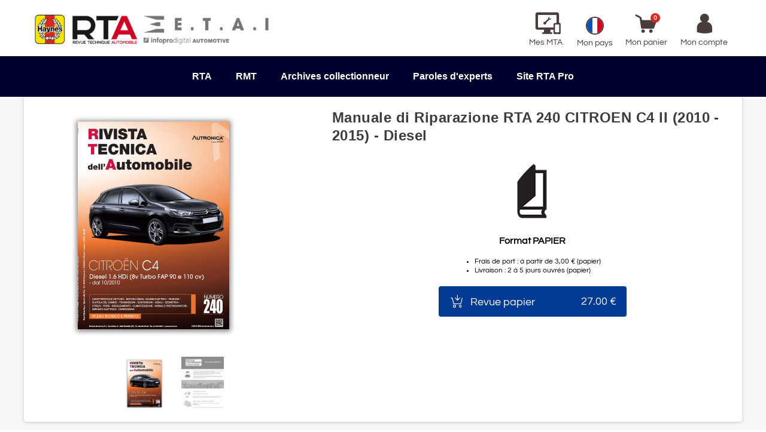

--- FILE ---
content_type: text/html; charset=utf-8
request_url: https://www.revue-technique-auto.fr/rta-italia/17103-manuale-di-riparazione-rta-240-citroen-c4-ii-2010-2015-diesel-3189470000752.html
body_size: 22580
content:
<!doctype html>
<html lang="fr">
  <head>
    
      
  <meta charset="utf-8">
  <meta name="theme-color" content="#f9f2e8">


  <meta http-equiv="x-ua-compatible" content="ie=edge"><script type="text/javascript">(window.NREUM||(NREUM={})).init={ajax:{deny_list:["bam.nr-data.net"]},feature_flags:["soft_nav"]};(window.NREUM||(NREUM={})).loader_config={licenseKey:"6c84580c5c",applicationID:"9640122",browserID:"9640128"};;/*! For license information please see nr-loader-rum-1.307.0.min.js.LICENSE.txt */
(()=>{var e,t,r={163:(e,t,r)=>{"use strict";r.d(t,{j:()=>E});var n=r(384),i=r(1741);var a=r(2555);r(860).K7.genericEvents;const s="experimental.resources",o="register",c=e=>{if(!e||"string"!=typeof e)return!1;try{document.createDocumentFragment().querySelector(e)}catch{return!1}return!0};var d=r(2614),u=r(944),l=r(8122);const f="[data-nr-mask]",g=e=>(0,l.a)(e,(()=>{const e={feature_flags:[],experimental:{allow_registered_children:!1,resources:!1},mask_selector:"*",block_selector:"[data-nr-block]",mask_input_options:{color:!1,date:!1,"datetime-local":!1,email:!1,month:!1,number:!1,range:!1,search:!1,tel:!1,text:!1,time:!1,url:!1,week:!1,textarea:!1,select:!1,password:!0}};return{ajax:{deny_list:void 0,block_internal:!0,enabled:!0,autoStart:!0},api:{get allow_registered_children(){return e.feature_flags.includes(o)||e.experimental.allow_registered_children},set allow_registered_children(t){e.experimental.allow_registered_children=t},duplicate_registered_data:!1},browser_consent_mode:{enabled:!1},distributed_tracing:{enabled:void 0,exclude_newrelic_header:void 0,cors_use_newrelic_header:void 0,cors_use_tracecontext_headers:void 0,allowed_origins:void 0},get feature_flags(){return e.feature_flags},set feature_flags(t){e.feature_flags=t},generic_events:{enabled:!0,autoStart:!0},harvest:{interval:30},jserrors:{enabled:!0,autoStart:!0},logging:{enabled:!0,autoStart:!0},metrics:{enabled:!0,autoStart:!0},obfuscate:void 0,page_action:{enabled:!0},page_view_event:{enabled:!0,autoStart:!0},page_view_timing:{enabled:!0,autoStart:!0},performance:{capture_marks:!1,capture_measures:!1,capture_detail:!0,resources:{get enabled(){return e.feature_flags.includes(s)||e.experimental.resources},set enabled(t){e.experimental.resources=t},asset_types:[],first_party_domains:[],ignore_newrelic:!0}},privacy:{cookies_enabled:!0},proxy:{assets:void 0,beacon:void 0},session:{expiresMs:d.wk,inactiveMs:d.BB},session_replay:{autoStart:!0,enabled:!1,preload:!1,sampling_rate:10,error_sampling_rate:100,collect_fonts:!1,inline_images:!1,fix_stylesheets:!0,mask_all_inputs:!0,get mask_text_selector(){return e.mask_selector},set mask_text_selector(t){c(t)?e.mask_selector="".concat(t,",").concat(f):""===t||null===t?e.mask_selector=f:(0,u.R)(5,t)},get block_class(){return"nr-block"},get ignore_class(){return"nr-ignore"},get mask_text_class(){return"nr-mask"},get block_selector(){return e.block_selector},set block_selector(t){c(t)?e.block_selector+=",".concat(t):""!==t&&(0,u.R)(6,t)},get mask_input_options(){return e.mask_input_options},set mask_input_options(t){t&&"object"==typeof t?e.mask_input_options={...t,password:!0}:(0,u.R)(7,t)}},session_trace:{enabled:!0,autoStart:!0},soft_navigations:{enabled:!0,autoStart:!0},spa:{enabled:!0,autoStart:!0},ssl:void 0,user_actions:{enabled:!0,elementAttributes:["id","className","tagName","type"]}}})());var p=r(6154),m=r(9324);let h=0;const v={buildEnv:m.F3,distMethod:m.Xs,version:m.xv,originTime:p.WN},b={consented:!1},y={appMetadata:{},get consented(){return this.session?.state?.consent||b.consented},set consented(e){b.consented=e},customTransaction:void 0,denyList:void 0,disabled:!1,harvester:void 0,isolatedBacklog:!1,isRecording:!1,loaderType:void 0,maxBytes:3e4,obfuscator:void 0,onerror:void 0,ptid:void 0,releaseIds:{},session:void 0,timeKeeper:void 0,registeredEntities:[],jsAttributesMetadata:{bytes:0},get harvestCount(){return++h}},_=e=>{const t=(0,l.a)(e,y),r=Object.keys(v).reduce((e,t)=>(e[t]={value:v[t],writable:!1,configurable:!0,enumerable:!0},e),{});return Object.defineProperties(t,r)};var w=r(5701);const x=e=>{const t=e.startsWith("http");e+="/",r.p=t?e:"https://"+e};var R=r(7836),k=r(3241);const A={accountID:void 0,trustKey:void 0,agentID:void 0,licenseKey:void 0,applicationID:void 0,xpid:void 0},S=e=>(0,l.a)(e,A),T=new Set;function E(e,t={},r,s){let{init:o,info:c,loader_config:d,runtime:u={},exposed:l=!0}=t;if(!c){const e=(0,n.pV)();o=e.init,c=e.info,d=e.loader_config}e.init=g(o||{}),e.loader_config=S(d||{}),c.jsAttributes??={},p.bv&&(c.jsAttributes.isWorker=!0),e.info=(0,a.D)(c);const f=e.init,m=[c.beacon,c.errorBeacon];T.has(e.agentIdentifier)||(f.proxy.assets&&(x(f.proxy.assets),m.push(f.proxy.assets)),f.proxy.beacon&&m.push(f.proxy.beacon),e.beacons=[...m],function(e){const t=(0,n.pV)();Object.getOwnPropertyNames(i.W.prototype).forEach(r=>{const n=i.W.prototype[r];if("function"!=typeof n||"constructor"===n)return;let a=t[r];e[r]&&!1!==e.exposed&&"micro-agent"!==e.runtime?.loaderType&&(t[r]=(...t)=>{const n=e[r](...t);return a?a(...t):n})})}(e),(0,n.US)("activatedFeatures",w.B)),u.denyList=[...f.ajax.deny_list||[],...f.ajax.block_internal?m:[]],u.ptid=e.agentIdentifier,u.loaderType=r,e.runtime=_(u),T.has(e.agentIdentifier)||(e.ee=R.ee.get(e.agentIdentifier),e.exposed=l,(0,k.W)({agentIdentifier:e.agentIdentifier,drained:!!w.B?.[e.agentIdentifier],type:"lifecycle",name:"initialize",feature:void 0,data:e.config})),T.add(e.agentIdentifier)}},384:(e,t,r)=>{"use strict";r.d(t,{NT:()=>s,US:()=>u,Zm:()=>o,bQ:()=>d,dV:()=>c,pV:()=>l});var n=r(6154),i=r(1863),a=r(1910);const s={beacon:"bam.nr-data.net",errorBeacon:"bam.nr-data.net"};function o(){return n.gm.NREUM||(n.gm.NREUM={}),void 0===n.gm.newrelic&&(n.gm.newrelic=n.gm.NREUM),n.gm.NREUM}function c(){let e=o();return e.o||(e.o={ST:n.gm.setTimeout,SI:n.gm.setImmediate||n.gm.setInterval,CT:n.gm.clearTimeout,XHR:n.gm.XMLHttpRequest,REQ:n.gm.Request,EV:n.gm.Event,PR:n.gm.Promise,MO:n.gm.MutationObserver,FETCH:n.gm.fetch,WS:n.gm.WebSocket},(0,a.i)(...Object.values(e.o))),e}function d(e,t){let r=o();r.initializedAgents??={},t.initializedAt={ms:(0,i.t)(),date:new Date},r.initializedAgents[e]=t}function u(e,t){o()[e]=t}function l(){return function(){let e=o();const t=e.info||{};e.info={beacon:s.beacon,errorBeacon:s.errorBeacon,...t}}(),function(){let e=o();const t=e.init||{};e.init={...t}}(),c(),function(){let e=o();const t=e.loader_config||{};e.loader_config={...t}}(),o()}},782:(e,t,r)=>{"use strict";r.d(t,{T:()=>n});const n=r(860).K7.pageViewTiming},860:(e,t,r)=>{"use strict";r.d(t,{$J:()=>u,K7:()=>c,P3:()=>d,XX:()=>i,Yy:()=>o,df:()=>a,qY:()=>n,v4:()=>s});const n="events",i="jserrors",a="browser/blobs",s="rum",o="browser/logs",c={ajax:"ajax",genericEvents:"generic_events",jserrors:i,logging:"logging",metrics:"metrics",pageAction:"page_action",pageViewEvent:"page_view_event",pageViewTiming:"page_view_timing",sessionReplay:"session_replay",sessionTrace:"session_trace",softNav:"soft_navigations",spa:"spa"},d={[c.pageViewEvent]:1,[c.pageViewTiming]:2,[c.metrics]:3,[c.jserrors]:4,[c.spa]:5,[c.ajax]:6,[c.sessionTrace]:7,[c.softNav]:8,[c.sessionReplay]:9,[c.logging]:10,[c.genericEvents]:11},u={[c.pageViewEvent]:s,[c.pageViewTiming]:n,[c.ajax]:n,[c.spa]:n,[c.softNav]:n,[c.metrics]:i,[c.jserrors]:i,[c.sessionTrace]:a,[c.sessionReplay]:a,[c.logging]:o,[c.genericEvents]:"ins"}},944:(e,t,r)=>{"use strict";r.d(t,{R:()=>i});var n=r(3241);function i(e,t){"function"==typeof console.debug&&(console.debug("New Relic Warning: https://github.com/newrelic/newrelic-browser-agent/blob/main/docs/warning-codes.md#".concat(e),t),(0,n.W)({agentIdentifier:null,drained:null,type:"data",name:"warn",feature:"warn",data:{code:e,secondary:t}}))}},1687:(e,t,r)=>{"use strict";r.d(t,{Ak:()=>d,Ze:()=>f,x3:()=>u});var n=r(3241),i=r(7836),a=r(3606),s=r(860),o=r(2646);const c={};function d(e,t){const r={staged:!1,priority:s.P3[t]||0};l(e),c[e].get(t)||c[e].set(t,r)}function u(e,t){e&&c[e]&&(c[e].get(t)&&c[e].delete(t),p(e,t,!1),c[e].size&&g(e))}function l(e){if(!e)throw new Error("agentIdentifier required");c[e]||(c[e]=new Map)}function f(e="",t="feature",r=!1){if(l(e),!e||!c[e].get(t)||r)return p(e,t);c[e].get(t).staged=!0,g(e)}function g(e){const t=Array.from(c[e]);t.every(([e,t])=>t.staged)&&(t.sort((e,t)=>e[1].priority-t[1].priority),t.forEach(([t])=>{c[e].delete(t),p(e,t)}))}function p(e,t,r=!0){const s=e?i.ee.get(e):i.ee,c=a.i.handlers;if(!s.aborted&&s.backlog&&c){if((0,n.W)({agentIdentifier:e,type:"lifecycle",name:"drain",feature:t}),r){const e=s.backlog[t],r=c[t];if(r){for(let t=0;e&&t<e.length;++t)m(e[t],r);Object.entries(r).forEach(([e,t])=>{Object.values(t||{}).forEach(t=>{t[0]?.on&&t[0]?.context()instanceof o.y&&t[0].on(e,t[1])})})}}s.isolatedBacklog||delete c[t],s.backlog[t]=null,s.emit("drain-"+t,[])}}function m(e,t){var r=e[1];Object.values(t[r]||{}).forEach(t=>{var r=e[0];if(t[0]===r){var n=t[1],i=e[3],a=e[2];n.apply(i,a)}})}},1738:(e,t,r)=>{"use strict";r.d(t,{U:()=>g,Y:()=>f});var n=r(3241),i=r(9908),a=r(1863),s=r(944),o=r(5701),c=r(3969),d=r(8362),u=r(860),l=r(4261);function f(e,t,r,a){const f=a||r;!f||f[e]&&f[e]!==d.d.prototype[e]||(f[e]=function(){(0,i.p)(c.xV,["API/"+e+"/called"],void 0,u.K7.metrics,r.ee),(0,n.W)({agentIdentifier:r.agentIdentifier,drained:!!o.B?.[r.agentIdentifier],type:"data",name:"api",feature:l.Pl+e,data:{}});try{return t.apply(this,arguments)}catch(e){(0,s.R)(23,e)}})}function g(e,t,r,n,s){const o=e.info;null===r?delete o.jsAttributes[t]:o.jsAttributes[t]=r,(s||null===r)&&(0,i.p)(l.Pl+n,[(0,a.t)(),t,r],void 0,"session",e.ee)}},1741:(e,t,r)=>{"use strict";r.d(t,{W:()=>a});var n=r(944),i=r(4261);class a{#e(e,...t){if(this[e]!==a.prototype[e])return this[e](...t);(0,n.R)(35,e)}addPageAction(e,t){return this.#e(i.hG,e,t)}register(e){return this.#e(i.eY,e)}recordCustomEvent(e,t){return this.#e(i.fF,e,t)}setPageViewName(e,t){return this.#e(i.Fw,e,t)}setCustomAttribute(e,t,r){return this.#e(i.cD,e,t,r)}noticeError(e,t){return this.#e(i.o5,e,t)}setUserId(e,t=!1){return this.#e(i.Dl,e,t)}setApplicationVersion(e){return this.#e(i.nb,e)}setErrorHandler(e){return this.#e(i.bt,e)}addRelease(e,t){return this.#e(i.k6,e,t)}log(e,t){return this.#e(i.$9,e,t)}start(){return this.#e(i.d3)}finished(e){return this.#e(i.BL,e)}recordReplay(){return this.#e(i.CH)}pauseReplay(){return this.#e(i.Tb)}addToTrace(e){return this.#e(i.U2,e)}setCurrentRouteName(e){return this.#e(i.PA,e)}interaction(e){return this.#e(i.dT,e)}wrapLogger(e,t,r){return this.#e(i.Wb,e,t,r)}measure(e,t){return this.#e(i.V1,e,t)}consent(e){return this.#e(i.Pv,e)}}},1863:(e,t,r)=>{"use strict";function n(){return Math.floor(performance.now())}r.d(t,{t:()=>n})},1910:(e,t,r)=>{"use strict";r.d(t,{i:()=>a});var n=r(944);const i=new Map;function a(...e){return e.every(e=>{if(i.has(e))return i.get(e);const t="function"==typeof e?e.toString():"",r=t.includes("[native code]"),a=t.includes("nrWrapper");return r||a||(0,n.R)(64,e?.name||t),i.set(e,r),r})}},2555:(e,t,r)=>{"use strict";r.d(t,{D:()=>o,f:()=>s});var n=r(384),i=r(8122);const a={beacon:n.NT.beacon,errorBeacon:n.NT.errorBeacon,licenseKey:void 0,applicationID:void 0,sa:void 0,queueTime:void 0,applicationTime:void 0,ttGuid:void 0,user:void 0,account:void 0,product:void 0,extra:void 0,jsAttributes:{},userAttributes:void 0,atts:void 0,transactionName:void 0,tNamePlain:void 0};function s(e){try{return!!e.licenseKey&&!!e.errorBeacon&&!!e.applicationID}catch(e){return!1}}const o=e=>(0,i.a)(e,a)},2614:(e,t,r)=>{"use strict";r.d(t,{BB:()=>s,H3:()=>n,g:()=>d,iL:()=>c,tS:()=>o,uh:()=>i,wk:()=>a});const n="NRBA",i="SESSION",a=144e5,s=18e5,o={STARTED:"session-started",PAUSE:"session-pause",RESET:"session-reset",RESUME:"session-resume",UPDATE:"session-update"},c={SAME_TAB:"same-tab",CROSS_TAB:"cross-tab"},d={OFF:0,FULL:1,ERROR:2}},2646:(e,t,r)=>{"use strict";r.d(t,{y:()=>n});class n{constructor(e){this.contextId=e}}},2843:(e,t,r)=>{"use strict";r.d(t,{G:()=>a,u:()=>i});var n=r(3878);function i(e,t=!1,r,i){(0,n.DD)("visibilitychange",function(){if(t)return void("hidden"===document.visibilityState&&e());e(document.visibilityState)},r,i)}function a(e,t,r){(0,n.sp)("pagehide",e,t,r)}},3241:(e,t,r)=>{"use strict";r.d(t,{W:()=>a});var n=r(6154);const i="newrelic";function a(e={}){try{n.gm.dispatchEvent(new CustomEvent(i,{detail:e}))}catch(e){}}},3606:(e,t,r)=>{"use strict";r.d(t,{i:()=>a});var n=r(9908);a.on=s;var i=a.handlers={};function a(e,t,r,a){s(a||n.d,i,e,t,r)}function s(e,t,r,i,a){a||(a="feature"),e||(e=n.d);var s=t[a]=t[a]||{};(s[r]=s[r]||[]).push([e,i])}},3878:(e,t,r)=>{"use strict";function n(e,t){return{capture:e,passive:!1,signal:t}}function i(e,t,r=!1,i){window.addEventListener(e,t,n(r,i))}function a(e,t,r=!1,i){document.addEventListener(e,t,n(r,i))}r.d(t,{DD:()=>a,jT:()=>n,sp:()=>i})},3969:(e,t,r)=>{"use strict";r.d(t,{TZ:()=>n,XG:()=>o,rs:()=>i,xV:()=>s,z_:()=>a});const n=r(860).K7.metrics,i="sm",a="cm",s="storeSupportabilityMetrics",o="storeEventMetrics"},4234:(e,t,r)=>{"use strict";r.d(t,{W:()=>a});var n=r(7836),i=r(1687);class a{constructor(e,t){this.agentIdentifier=e,this.ee=n.ee.get(e),this.featureName=t,this.blocked=!1}deregisterDrain(){(0,i.x3)(this.agentIdentifier,this.featureName)}}},4261:(e,t,r)=>{"use strict";r.d(t,{$9:()=>d,BL:()=>o,CH:()=>g,Dl:()=>_,Fw:()=>y,PA:()=>h,Pl:()=>n,Pv:()=>k,Tb:()=>l,U2:()=>a,V1:()=>R,Wb:()=>x,bt:()=>b,cD:()=>v,d3:()=>w,dT:()=>c,eY:()=>p,fF:()=>f,hG:()=>i,k6:()=>s,nb:()=>m,o5:()=>u});const n="api-",i="addPageAction",a="addToTrace",s="addRelease",o="finished",c="interaction",d="log",u="noticeError",l="pauseReplay",f="recordCustomEvent",g="recordReplay",p="register",m="setApplicationVersion",h="setCurrentRouteName",v="setCustomAttribute",b="setErrorHandler",y="setPageViewName",_="setUserId",w="start",x="wrapLogger",R="measure",k="consent"},5289:(e,t,r)=>{"use strict";r.d(t,{GG:()=>s,Qr:()=>c,sB:()=>o});var n=r(3878),i=r(6389);function a(){return"undefined"==typeof document||"complete"===document.readyState}function s(e,t){if(a())return e();const r=(0,i.J)(e),s=setInterval(()=>{a()&&(clearInterval(s),r())},500);(0,n.sp)("load",r,t)}function o(e){if(a())return e();(0,n.DD)("DOMContentLoaded",e)}function c(e){if(a())return e();(0,n.sp)("popstate",e)}},5607:(e,t,r)=>{"use strict";r.d(t,{W:()=>n});const n=(0,r(9566).bz)()},5701:(e,t,r)=>{"use strict";r.d(t,{B:()=>a,t:()=>s});var n=r(3241);const i=new Set,a={};function s(e,t){const r=t.agentIdentifier;a[r]??={},e&&"object"==typeof e&&(i.has(r)||(t.ee.emit("rumresp",[e]),a[r]=e,i.add(r),(0,n.W)({agentIdentifier:r,loaded:!0,drained:!0,type:"lifecycle",name:"load",feature:void 0,data:e})))}},6154:(e,t,r)=>{"use strict";r.d(t,{OF:()=>c,RI:()=>i,WN:()=>u,bv:()=>a,eN:()=>l,gm:()=>s,mw:()=>o,sb:()=>d});var n=r(1863);const i="undefined"!=typeof window&&!!window.document,a="undefined"!=typeof WorkerGlobalScope&&("undefined"!=typeof self&&self instanceof WorkerGlobalScope&&self.navigator instanceof WorkerNavigator||"undefined"!=typeof globalThis&&globalThis instanceof WorkerGlobalScope&&globalThis.navigator instanceof WorkerNavigator),s=i?window:"undefined"!=typeof WorkerGlobalScope&&("undefined"!=typeof self&&self instanceof WorkerGlobalScope&&self||"undefined"!=typeof globalThis&&globalThis instanceof WorkerGlobalScope&&globalThis),o=Boolean("hidden"===s?.document?.visibilityState),c=/iPad|iPhone|iPod/.test(s.navigator?.userAgent),d=c&&"undefined"==typeof SharedWorker,u=((()=>{const e=s.navigator?.userAgent?.match(/Firefox[/\s](\d+\.\d+)/);Array.isArray(e)&&e.length>=2&&e[1]})(),Date.now()-(0,n.t)()),l=()=>"undefined"!=typeof PerformanceNavigationTiming&&s?.performance?.getEntriesByType("navigation")?.[0]?.responseStart},6389:(e,t,r)=>{"use strict";function n(e,t=500,r={}){const n=r?.leading||!1;let i;return(...r)=>{n&&void 0===i&&(e.apply(this,r),i=setTimeout(()=>{i=clearTimeout(i)},t)),n||(clearTimeout(i),i=setTimeout(()=>{e.apply(this,r)},t))}}function i(e){let t=!1;return(...r)=>{t||(t=!0,e.apply(this,r))}}r.d(t,{J:()=>i,s:()=>n})},6630:(e,t,r)=>{"use strict";r.d(t,{T:()=>n});const n=r(860).K7.pageViewEvent},7699:(e,t,r)=>{"use strict";r.d(t,{It:()=>a,KC:()=>o,No:()=>i,qh:()=>s});var n=r(860);const i=16e3,a=1e6,s="SESSION_ERROR",o={[n.K7.logging]:!0,[n.K7.genericEvents]:!1,[n.K7.jserrors]:!1,[n.K7.ajax]:!1}},7836:(e,t,r)=>{"use strict";r.d(t,{P:()=>o,ee:()=>c});var n=r(384),i=r(8990),a=r(2646),s=r(5607);const o="nr@context:".concat(s.W),c=function e(t,r){var n={},s={},u={},l=!1;try{l=16===r.length&&d.initializedAgents?.[r]?.runtime.isolatedBacklog}catch(e){}var f={on:p,addEventListener:p,removeEventListener:function(e,t){var r=n[e];if(!r)return;for(var i=0;i<r.length;i++)r[i]===t&&r.splice(i,1)},emit:function(e,r,n,i,a){!1!==a&&(a=!0);if(c.aborted&&!i)return;t&&a&&t.emit(e,r,n);var o=g(n);m(e).forEach(e=>{e.apply(o,r)});var d=v()[s[e]];d&&d.push([f,e,r,o]);return o},get:h,listeners:m,context:g,buffer:function(e,t){const r=v();if(t=t||"feature",f.aborted)return;Object.entries(e||{}).forEach(([e,n])=>{s[n]=t,t in r||(r[t]=[])})},abort:function(){f._aborted=!0,Object.keys(f.backlog).forEach(e=>{delete f.backlog[e]})},isBuffering:function(e){return!!v()[s[e]]},debugId:r,backlog:l?{}:t&&"object"==typeof t.backlog?t.backlog:{},isolatedBacklog:l};return Object.defineProperty(f,"aborted",{get:()=>{let e=f._aborted||!1;return e||(t&&(e=t.aborted),e)}}),f;function g(e){return e&&e instanceof a.y?e:e?(0,i.I)(e,o,()=>new a.y(o)):new a.y(o)}function p(e,t){n[e]=m(e).concat(t)}function m(e){return n[e]||[]}function h(t){return u[t]=u[t]||e(f,t)}function v(){return f.backlog}}(void 0,"globalEE"),d=(0,n.Zm)();d.ee||(d.ee=c)},8122:(e,t,r)=>{"use strict";r.d(t,{a:()=>i});var n=r(944);function i(e,t){try{if(!e||"object"!=typeof e)return(0,n.R)(3);if(!t||"object"!=typeof t)return(0,n.R)(4);const r=Object.create(Object.getPrototypeOf(t),Object.getOwnPropertyDescriptors(t)),a=0===Object.keys(r).length?e:r;for(let s in a)if(void 0!==e[s])try{if(null===e[s]){r[s]=null;continue}Array.isArray(e[s])&&Array.isArray(t[s])?r[s]=Array.from(new Set([...e[s],...t[s]])):"object"==typeof e[s]&&"object"==typeof t[s]?r[s]=i(e[s],t[s]):r[s]=e[s]}catch(e){r[s]||(0,n.R)(1,e)}return r}catch(e){(0,n.R)(2,e)}}},8362:(e,t,r)=>{"use strict";r.d(t,{d:()=>a});var n=r(9566),i=r(1741);class a extends i.W{agentIdentifier=(0,n.LA)(16)}},8374:(e,t,r)=>{r.nc=(()=>{try{return document?.currentScript?.nonce}catch(e){}return""})()},8990:(e,t,r)=>{"use strict";r.d(t,{I:()=>i});var n=Object.prototype.hasOwnProperty;function i(e,t,r){if(n.call(e,t))return e[t];var i=r();if(Object.defineProperty&&Object.keys)try{return Object.defineProperty(e,t,{value:i,writable:!0,enumerable:!1}),i}catch(e){}return e[t]=i,i}},9324:(e,t,r)=>{"use strict";r.d(t,{F3:()=>i,Xs:()=>a,xv:()=>n});const n="1.307.0",i="PROD",a="CDN"},9566:(e,t,r)=>{"use strict";r.d(t,{LA:()=>o,bz:()=>s});var n=r(6154);const i="xxxxxxxx-xxxx-4xxx-yxxx-xxxxxxxxxxxx";function a(e,t){return e?15&e[t]:16*Math.random()|0}function s(){const e=n.gm?.crypto||n.gm?.msCrypto;let t,r=0;return e&&e.getRandomValues&&(t=e.getRandomValues(new Uint8Array(30))),i.split("").map(e=>"x"===e?a(t,r++).toString(16):"y"===e?(3&a()|8).toString(16):e).join("")}function o(e){const t=n.gm?.crypto||n.gm?.msCrypto;let r,i=0;t&&t.getRandomValues&&(r=t.getRandomValues(new Uint8Array(e)));const s=[];for(var o=0;o<e;o++)s.push(a(r,i++).toString(16));return s.join("")}},9908:(e,t,r)=>{"use strict";r.d(t,{d:()=>n,p:()=>i});var n=r(7836).ee.get("handle");function i(e,t,r,i,a){a?(a.buffer([e],i),a.emit(e,t,r)):(n.buffer([e],i),n.emit(e,t,r))}}},n={};function i(e){var t=n[e];if(void 0!==t)return t.exports;var a=n[e]={exports:{}};return r[e](a,a.exports,i),a.exports}i.m=r,i.d=(e,t)=>{for(var r in t)i.o(t,r)&&!i.o(e,r)&&Object.defineProperty(e,r,{enumerable:!0,get:t[r]})},i.f={},i.e=e=>Promise.all(Object.keys(i.f).reduce((t,r)=>(i.f[r](e,t),t),[])),i.u=e=>"nr-rum-1.307.0.min.js",i.o=(e,t)=>Object.prototype.hasOwnProperty.call(e,t),e={},t="NRBA-1.307.0.PROD:",i.l=(r,n,a,s)=>{if(e[r])e[r].push(n);else{var o,c;if(void 0!==a)for(var d=document.getElementsByTagName("script"),u=0;u<d.length;u++){var l=d[u];if(l.getAttribute("src")==r||l.getAttribute("data-webpack")==t+a){o=l;break}}if(!o){c=!0;var f={296:"sha512-3EXXyZqgAupfCzApe8jx8MLgGn3TbzhyI1Jve2HiIeHZU3eYpQT4hF0fMRkBBDdQT8+b9YmzmeYUZ4Q/8KBSNg=="};(o=document.createElement("script")).charset="utf-8",i.nc&&o.setAttribute("nonce",i.nc),o.setAttribute("data-webpack",t+a),o.src=r,0!==o.src.indexOf(window.location.origin+"/")&&(o.crossOrigin="anonymous"),f[s]&&(o.integrity=f[s])}e[r]=[n];var g=(t,n)=>{o.onerror=o.onload=null,clearTimeout(p);var i=e[r];if(delete e[r],o.parentNode&&o.parentNode.removeChild(o),i&&i.forEach(e=>e(n)),t)return t(n)},p=setTimeout(g.bind(null,void 0,{type:"timeout",target:o}),12e4);o.onerror=g.bind(null,o.onerror),o.onload=g.bind(null,o.onload),c&&document.head.appendChild(o)}},i.r=e=>{"undefined"!=typeof Symbol&&Symbol.toStringTag&&Object.defineProperty(e,Symbol.toStringTag,{value:"Module"}),Object.defineProperty(e,"__esModule",{value:!0})},i.p="https://js-agent.newrelic.com/",(()=>{var e={374:0,840:0};i.f.j=(t,r)=>{var n=i.o(e,t)?e[t]:void 0;if(0!==n)if(n)r.push(n[2]);else{var a=new Promise((r,i)=>n=e[t]=[r,i]);r.push(n[2]=a);var s=i.p+i.u(t),o=new Error;i.l(s,r=>{if(i.o(e,t)&&(0!==(n=e[t])&&(e[t]=void 0),n)){var a=r&&("load"===r.type?"missing":r.type),s=r&&r.target&&r.target.src;o.message="Loading chunk "+t+" failed: ("+a+": "+s+")",o.name="ChunkLoadError",o.type=a,o.request=s,n[1](o)}},"chunk-"+t,t)}};var t=(t,r)=>{var n,a,[s,o,c]=r,d=0;if(s.some(t=>0!==e[t])){for(n in o)i.o(o,n)&&(i.m[n]=o[n]);if(c)c(i)}for(t&&t(r);d<s.length;d++)a=s[d],i.o(e,a)&&e[a]&&e[a][0](),e[a]=0},r=self["webpackChunk:NRBA-1.307.0.PROD"]=self["webpackChunk:NRBA-1.307.0.PROD"]||[];r.forEach(t.bind(null,0)),r.push=t.bind(null,r.push.bind(r))})(),(()=>{"use strict";i(8374);var e=i(8362),t=i(860);const r=Object.values(t.K7);var n=i(163);var a=i(9908),s=i(1863),o=i(4261),c=i(1738);var d=i(1687),u=i(4234),l=i(5289),f=i(6154),g=i(944),p=i(384);const m=e=>f.RI&&!0===e?.privacy.cookies_enabled;function h(e){return!!(0,p.dV)().o.MO&&m(e)&&!0===e?.session_trace.enabled}var v=i(6389),b=i(7699);class y extends u.W{constructor(e,t){super(e.agentIdentifier,t),this.agentRef=e,this.abortHandler=void 0,this.featAggregate=void 0,this.loadedSuccessfully=void 0,this.onAggregateImported=new Promise(e=>{this.loadedSuccessfully=e}),this.deferred=Promise.resolve(),!1===e.init[this.featureName].autoStart?this.deferred=new Promise((t,r)=>{this.ee.on("manual-start-all",(0,v.J)(()=>{(0,d.Ak)(e.agentIdentifier,this.featureName),t()}))}):(0,d.Ak)(e.agentIdentifier,t)}importAggregator(e,t,r={}){if(this.featAggregate)return;const n=async()=>{let n;await this.deferred;try{if(m(e.init)){const{setupAgentSession:t}=await i.e(296).then(i.bind(i,3305));n=t(e)}}catch(e){(0,g.R)(20,e),this.ee.emit("internal-error",[e]),(0,a.p)(b.qh,[e],void 0,this.featureName,this.ee)}try{if(!this.#t(this.featureName,n,e.init))return(0,d.Ze)(this.agentIdentifier,this.featureName),void this.loadedSuccessfully(!1);const{Aggregate:i}=await t();this.featAggregate=new i(e,r),e.runtime.harvester.initializedAggregates.push(this.featAggregate),this.loadedSuccessfully(!0)}catch(e){(0,g.R)(34,e),this.abortHandler?.(),(0,d.Ze)(this.agentIdentifier,this.featureName,!0),this.loadedSuccessfully(!1),this.ee&&this.ee.abort()}};f.RI?(0,l.GG)(()=>n(),!0):n()}#t(e,r,n){if(this.blocked)return!1;switch(e){case t.K7.sessionReplay:return h(n)&&!!r;case t.K7.sessionTrace:return!!r;default:return!0}}}var _=i(6630),w=i(2614),x=i(3241);class R extends y{static featureName=_.T;constructor(e){var t;super(e,_.T),this.setupInspectionEvents(e.agentIdentifier),t=e,(0,c.Y)(o.Fw,function(e,r){"string"==typeof e&&("/"!==e.charAt(0)&&(e="/"+e),t.runtime.customTransaction=(r||"http://custom.transaction")+e,(0,a.p)(o.Pl+o.Fw,[(0,s.t)()],void 0,void 0,t.ee))},t),this.importAggregator(e,()=>i.e(296).then(i.bind(i,3943)))}setupInspectionEvents(e){const t=(t,r)=>{t&&(0,x.W)({agentIdentifier:e,timeStamp:t.timeStamp,loaded:"complete"===t.target.readyState,type:"window",name:r,data:t.target.location+""})};(0,l.sB)(e=>{t(e,"DOMContentLoaded")}),(0,l.GG)(e=>{t(e,"load")}),(0,l.Qr)(e=>{t(e,"navigate")}),this.ee.on(w.tS.UPDATE,(t,r)=>{(0,x.W)({agentIdentifier:e,type:"lifecycle",name:"session",data:r})})}}class k extends e.d{constructor(e){var t;(super(),f.gm)?(this.features={},(0,p.bQ)(this.agentIdentifier,this),this.desiredFeatures=new Set(e.features||[]),this.desiredFeatures.add(R),(0,n.j)(this,e,e.loaderType||"agent"),t=this,(0,c.Y)(o.cD,function(e,r,n=!1){if("string"==typeof e){if(["string","number","boolean"].includes(typeof r)||null===r)return(0,c.U)(t,e,r,o.cD,n);(0,g.R)(40,typeof r)}else(0,g.R)(39,typeof e)},t),function(e){(0,c.Y)(o.Dl,function(t,r=!1){if("string"!=typeof t&&null!==t)return void(0,g.R)(41,typeof t);const n=e.info.jsAttributes["enduser.id"];r&&null!=n&&n!==t?(0,a.p)(o.Pl+"setUserIdAndResetSession",[t],void 0,"session",e.ee):(0,c.U)(e,"enduser.id",t,o.Dl,!0)},e)}(this),function(e){(0,c.Y)(o.nb,function(t){if("string"==typeof t||null===t)return(0,c.U)(e,"application.version",t,o.nb,!1);(0,g.R)(42,typeof t)},e)}(this),function(e){(0,c.Y)(o.d3,function(){e.ee.emit("manual-start-all")},e)}(this),function(e){(0,c.Y)(o.Pv,function(t=!0){if("boolean"==typeof t){if((0,a.p)(o.Pl+o.Pv,[t],void 0,"session",e.ee),e.runtime.consented=t,t){const t=e.features.page_view_event;t.onAggregateImported.then(e=>{const r=t.featAggregate;e&&!r.sentRum&&r.sendRum()})}}else(0,g.R)(65,typeof t)},e)}(this),this.run()):(0,g.R)(21)}get config(){return{info:this.info,init:this.init,loader_config:this.loader_config,runtime:this.runtime}}get api(){return this}run(){try{const e=function(e){const t={};return r.forEach(r=>{t[r]=!!e[r]?.enabled}),t}(this.init),n=[...this.desiredFeatures];n.sort((e,r)=>t.P3[e.featureName]-t.P3[r.featureName]),n.forEach(r=>{if(!e[r.featureName]&&r.featureName!==t.K7.pageViewEvent)return;if(r.featureName===t.K7.spa)return void(0,g.R)(67);const n=function(e){switch(e){case t.K7.ajax:return[t.K7.jserrors];case t.K7.sessionTrace:return[t.K7.ajax,t.K7.pageViewEvent];case t.K7.sessionReplay:return[t.K7.sessionTrace];case t.K7.pageViewTiming:return[t.K7.pageViewEvent];default:return[]}}(r.featureName).filter(e=>!(e in this.features));n.length>0&&(0,g.R)(36,{targetFeature:r.featureName,missingDependencies:n}),this.features[r.featureName]=new r(this)})}catch(e){(0,g.R)(22,e);for(const e in this.features)this.features[e].abortHandler?.();const t=(0,p.Zm)();delete t.initializedAgents[this.agentIdentifier]?.features,delete this.sharedAggregator;return t.ee.get(this.agentIdentifier).abort(),!1}}}var A=i(2843),S=i(782);class T extends y{static featureName=S.T;constructor(e){super(e,S.T),f.RI&&((0,A.u)(()=>(0,a.p)("docHidden",[(0,s.t)()],void 0,S.T,this.ee),!0),(0,A.G)(()=>(0,a.p)("winPagehide",[(0,s.t)()],void 0,S.T,this.ee)),this.importAggregator(e,()=>i.e(296).then(i.bind(i,2117))))}}var E=i(3969);class I extends y{static featureName=E.TZ;constructor(e){super(e,E.TZ),f.RI&&document.addEventListener("securitypolicyviolation",e=>{(0,a.p)(E.xV,["Generic/CSPViolation/Detected"],void 0,this.featureName,this.ee)}),this.importAggregator(e,()=>i.e(296).then(i.bind(i,9623)))}}new k({features:[R,T,I],loaderType:"lite"})})()})();</script>



  <link rel="canonical" href="https://www.revue-technique-auto.fr/rta-italia/17103-manuale-di-riparazione-rta-240-citroen-c4-ii-2010-2015-diesel-3189470000752.html">

  <title>Manuale di Riparazione RTA 240 CITROEN C4 II (2010 - 2015) - Diesel</title>
            <script data-keepinline="true">
    var ajaxGetProductUrl = '//www.revue-technique-auto.fr/module/cdc_googletagmanager/async';
    var ajaxShippingEvent = 1;
    var ajaxPaymentEvent = 1;

/* datalayer */
dataLayer = window.dataLayer || [];
    let cdcDatalayer = {"pageCategory":"product","event":"view_item","ecommerce":{"currency":"EUR","items":[{"item_name":"Manuale di Riparazione RTA 240 CITROEN C4 II (2010 - 2015) - Diesel","item_id":"17103","price":"27","price_tax_exc":"25.59","item_brand":"ETAI Etudes et Documentations Auto","item_category":"RTA Italia","quantity":1}],"value":"27"},"userLogged":0,"userId":"guest_936462"};
    dataLayer.push(cdcDatalayer);

/* call to GTM Tag */
(function(w,d,s,l,i){w[l]=w[l]||[];w[l].push({'gtm.start':
new Date().getTime(),event:'gtm.js'});var f=d.getElementsByTagName(s)[0],
j=d.createElement(s),dl=l!='dataLayer'?'&l='+l:'';j.async=true;j.src=
'https://www.googletagmanager.com/gtm.js?id='+i+dl;f.parentNode.insertBefore(j,f);
})(window,document,'script','dataLayer','GTM-WQBM');

/* async call to avoid cache system for dynamic data */
dataLayer.push({
  'event': 'datalayer_ready'
});
</script>
      <meta name="description" content="">
  <meta name="keywords" content="">
          
    
                  <link rel="alternate" href="https://www.revue-technique-auto.fr/rta-italia/17103-manuale-di-riparazione-rta-240-citroen-c4-ii-2010-2015-diesel-3189470000752.html" hreflang="fr-fr">
              <link rel="alternate" href="https://www.revue-technique-auto.fr/es/rta-italia/17103-manuale-di-riparazione-rta-240-citroen-c4-ii-2010-2015-diesel-3189470000752.html" hreflang="es-es">
              <link rel="alternate" href="https://www.revue-technique-auto.fr/de/rta-italia/17103-manuale-di-riparazione-rta-240-citroen-c4-ii-2010-2015-diesel-3189470000752.html" hreflang="de-de">
              <link rel="alternate" href="https://www.revue-technique-auto.fr/it/rta-italia/17103-manuale-di-riparazione-rta-240-citroen-c4-ii-2010-2015-diesel-3189470000752.html" hreflang="it-it">
              <link rel="alternate" href="https://www.revue-technique-auto.fr/be/rta-italia/17103-manuale-di-riparazione-rta-240-citroen-c4-ii-2010-2015-diesel-3189470000752.html" hreflang="be-fr">
              <link rel="alternate" href="https://www.revue-technique-auto.fr/pl/rta-italia/17103-manuale-di-riparazione-rta-240-citroen-c4-ii-2010-2015-diesel-3189470000752.html" hreflang="pl-pl">
            



  <meta name="viewport" content="width=device-width, initial-scale=1, shrink-to-fit=no, maximum-scale=1">



  <link rel="icon" type="image/vnd.microsoft.icon" href="https://www.revue-technique-auto.fr/img/favicon-1.ico?1636450264">
  <link rel="shortcut icon" type="image/x-icon" href="https://www.revue-technique-auto.fr/img/favicon-1.ico?1636450264">



  <link rel="preload" href="https://www.revue-technique-auto.fr/themes/ZOneTheme/assets/fonts/-xPowC.woff2" as="font" type="font/woff2" crossorigin>
<link rel="preload" href="https://www.revue-technique-auto.fr/themes/ZOneTheme/assets/fonts/3-h-59.woff2" as="font" type="font/woff2" crossorigin>
<link rel="preload" href="https://www.revue-technique-auto.fr/themes/ZOneTheme/assets/fonts/SpNAlx.woff" as="font" type="font/woff" crossorigin>
<link rel="preload" href="https://www.revue-technique-auto.fr/themes/ZOneTheme/assets/fonts/aQVDOc.woff" as="font" type="font/woff" crossorigin>
<link rel="preload" href="https://www.revue-technique-auto.fr/themes/ZOneTheme/assets/fonts/3JoW0S.woff" as="font" type="font/woff" crossorigin>
<link rel="preload" href="https://www.revue-technique-auto.fr/themes/ZOneTheme/assets/fonts/3MhMug.woff" as="font" type="font/woff" crossorigin>
<link rel="preload" href="https://www.revue-technique-auto.fr/themes/ZOneTheme/assets/fonts/1-zhYP.woff" as="font" type="font/woff" crossorigin>


    <link rel="stylesheet" href="https://www.revue-technique-auto.fr/themes/ZoneThemeChild/assets/cache/theme-dfcc955676.css" type="text/css" media="all">




    <script type="text/javascript">
        var isVersionGreaterOrEqualTo177 = true;
        var mollieSubAjaxUrl = "https:\/\/www.revue-technique-auto.fr\/module\/mollie\/ajax";
        var prestashop = {"cart":{"products":[],"totals":{"total":{"type":"total","label":"Total","amount":0,"value":"0,00\u00a0\u20ac"},"total_including_tax":{"type":"total","label":"Total TTC","amount":0,"value":"0,00\u00a0\u20ac"},"total_excluding_tax":{"type":"total","label":"Total HT :","amount":0,"value":"0,00\u00a0\u20ac"}},"subtotals":{"products":{"type":"products","label":"Sous-total","amount":0,"value":"0,00\u00a0\u20ac"},"discounts":null,"shipping":{"type":"shipping","label":"Livraison","amount":0,"value":""},"tax":null},"products_count":0,"summary_string":"0 articles","vouchers":{"allowed":1,"added":[]},"discounts":[],"minimalPurchase":0,"minimalPurchaseRequired":""},"currency":{"name":"Euro","iso_code":"EUR","iso_code_num":"978","sign":"\u20ac"},"customer":{"lastname":null,"firstname":null,"email":null,"birthday":null,"newsletter":null,"newsletter_date_add":null,"optin":null,"website":null,"company":null,"siret":null,"ape":null,"is_logged":false,"gender":{"type":null,"name":null},"addresses":[]},"language":{"name":"Fran\u00e7ais (French)","iso_code":"fr","locale":"fr-FR","language_code":"fr-fr","is_rtl":"0","date_format_lite":"d\/m\/Y","date_format_full":"d\/m\/Y H:i:s","id":2},"page":{"title":"","canonical":null,"meta":{"title":"Manuale di Riparazione RTA 240 CITROEN C4 II (2010 - 2015) - Diesel","description":"","keywords":"","robots":"index"},"page_name":"product","body_classes":{"lang-fr":true,"lang-rtl":false,"country-FR":true,"currency-EUR":true,"layout-full-width":true,"page-product":true,"tax-display-enabled":true,"product-id-17103":true,"product-Manuale di Riparazione RTA 240 CITROEN C4 II (2010 - 2015) - Diesel":true,"product-id-category-477":true,"product-id-manufacturer-4":true,"product-id-supplier-0":true,"product-available-for-order":true},"admin_notifications":[]},"shop":{"name":"Revue Technique Auto","logo":"https:\/\/www.revue-technique-auto.fr\/img\/b2c-rta-particulier-logo-1639153696.jpg","stores_icon":"","favicon":"https:\/\/www.revue-technique-auto.fr\/img\/favicon-1.ico"},"urls":{"base_url":"https:\/\/www.revue-technique-auto.fr\/","current_url":"https:\/\/www.revue-technique-auto.fr\/rta-italia\/17103-manuale-di-riparazione-rta-240-citroen-c4-ii-2010-2015-diesel-3189470000752.html","shop_domain_url":"https:\/\/www.revue-technique-auto.fr","img_ps_url":"https:\/\/www.revue-technique-auto.fr\/img\/","img_cat_url":"https:\/\/www.revue-technique-auto.fr\/img\/c\/","img_lang_url":"https:\/\/www.revue-technique-auto.fr\/img\/l\/","img_prod_url":"https:\/\/www.revue-technique-auto.fr\/img\/p\/","img_manu_url":"https:\/\/www.revue-technique-auto.fr\/img\/m\/","img_sup_url":"https:\/\/www.revue-technique-auto.fr\/img\/su\/","img_ship_url":"https:\/\/www.revue-technique-auto.fr\/img\/s\/","img_store_url":"https:\/\/www.revue-technique-auto.fr\/img\/st\/","img_col_url":"https:\/\/www.revue-technique-auto.fr\/img\/co\/","img_url":"https:\/\/www.revue-technique-auto.fr\/themes\/ZoneThemeChild\/assets\/img\/","css_url":"https:\/\/www.revue-technique-auto.fr\/themes\/ZoneThemeChild\/assets\/css\/","js_url":"https:\/\/www.revue-technique-auto.fr\/themes\/ZoneThemeChild\/assets\/js\/","pic_url":"https:\/\/www.revue-technique-auto.fr\/upload\/","pages":{"address":"https:\/\/www.revue-technique-auto.fr\/adresse","addresses":"https:\/\/www.revue-technique-auto.fr\/adresses","authentication":"https:\/\/www.revue-technique-auto.fr\/authentification","cart":"https:\/\/www.revue-technique-auto.fr\/panier","category":"https:\/\/www.revue-technique-auto.fr\/index.php?controller=category","cms":"https:\/\/www.revue-technique-auto.fr\/index.php?controller=cms","contact":"https:\/\/www.revue-technique-auto.fr\/contactez-nous","discount":"https:\/\/www.revue-technique-auto.fr\/bons-de-reduction","guest_tracking":"https:\/\/www.revue-technique-auto.fr\/suivi-commande-invite","history":"https:\/\/www.revue-technique-auto.fr\/historique-des-commandes","identity":"https:\/\/www.revue-technique-auto.fr\/identite","index":"https:\/\/www.revue-technique-auto.fr\/","my_account":"https:\/\/www.revue-technique-auto.fr\/mon-compte","order_confirmation":"https:\/\/www.revue-technique-auto.fr\/confirmation","order_detail":"https:\/\/www.revue-technique-auto.fr\/index.php?controller=order-detail","order_follow":"https:\/\/www.revue-technique-auto.fr\/details-de-la-commande","order":"https:\/\/www.revue-technique-auto.fr\/commande","order_return":"https:\/\/www.revue-technique-auto.fr\/index.php?controller=order-return","order_slip":"https:\/\/www.revue-technique-auto.fr\/avoirs","pagenotfound":"https:\/\/www.revue-technique-auto.fr\/page-non-trouvee","password":"https:\/\/www.revue-technique-auto.fr\/mot-de-passe-oublie","pdf_invoice":"https:\/\/www.revue-technique-auto.fr\/index.php?controller=pdf-invoice","pdf_order_return":"https:\/\/www.revue-technique-auto.fr\/index.php?controller=pdf-order-return","pdf_order_slip":"https:\/\/www.revue-technique-auto.fr\/index.php?controller=pdf-order-slip","prices_drop":"https:\/\/www.revue-technique-auto.fr\/promotions","product":"https:\/\/www.revue-technique-auto.fr\/index.php?controller=product","search":"https:\/\/www.revue-technique-auto.fr\/recherche","sitemap":"https:\/\/www.revue-technique-auto.fr\/plan-du-site","stores":"https:\/\/www.revue-technique-auto.fr\/magasins","supplier":"https:\/\/www.revue-technique-auto.fr\/fournisseurs","register":"https:\/\/www.revue-technique-auto.fr\/authentification?create_account=1","order_login":"https:\/\/www.revue-technique-auto.fr\/commande?login=1"},"alternative_langs":{"fr-fr":"https:\/\/www.revue-technique-auto.fr\/rta-italia\/17103-manuale-di-riparazione-rta-240-citroen-c4-ii-2010-2015-diesel-3189470000752.html","es-es":"https:\/\/www.revue-technique-auto.fr\/es\/rta-italia\/17103-manuale-di-riparazione-rta-240-citroen-c4-ii-2010-2015-diesel-3189470000752.html","de-de":"https:\/\/www.revue-technique-auto.fr\/de\/rta-italia\/17103-manuale-di-riparazione-rta-240-citroen-c4-ii-2010-2015-diesel-3189470000752.html","it-it":"https:\/\/www.revue-technique-auto.fr\/it\/rta-italia\/17103-manuale-di-riparazione-rta-240-citroen-c4-ii-2010-2015-diesel-3189470000752.html","be-fr":"https:\/\/www.revue-technique-auto.fr\/be\/rta-italia\/17103-manuale-di-riparazione-rta-240-citroen-c4-ii-2010-2015-diesel-3189470000752.html","pl-pl":"https:\/\/www.revue-technique-auto.fr\/pl\/rta-italia\/17103-manuale-di-riparazione-rta-240-citroen-c4-ii-2010-2015-diesel-3189470000752.html"},"theme_assets":"\/themes\/ZoneThemeChild\/assets\/","actions":{"logout":"https:\/\/www.revue-technique-auto.fr\/?mylogout="},"no_picture_image":{"bySize":{"small_default":{"url":"https:\/\/www.revue-technique-auto.fr\/img\/p\/fr-default-small_default.jpg","width":98,"height":98},"small":{"url":"https:\/\/www.revue-technique-auto.fr\/img\/p\/fr-default-small.jpg","width":100,"height":100},"medium":{"url":"https:\/\/www.revue-technique-auto.fr\/img\/p\/fr-default-medium.jpg","width":210,"height":210},"tablette":{"url":"https:\/\/www.revue-technique-auto.fr\/img\/p\/fr-default-tablette.jpg","width":197,"height":267},"home":{"url":"https:\/\/www.revue-technique-auto.fr\/img\/p\/fr-default-home.jpg","width":230,"height":230},"list":{"url":"https:\/\/www.revue-technique-auto.fr\/img\/p\/fr-default-list.jpg","width":234,"height":234},"home_default":{"url":"https:\/\/www.revue-technique-auto.fr\/img\/p\/fr-default-home_default.jpg","width":250,"height":250},"medium_default":{"url":"https:\/\/www.revue-technique-auto.fr\/img\/p\/fr-default-medium_default.jpg","width":400,"height":400},"large_default":{"url":"https:\/\/www.revue-technique-auto.fr\/img\/p\/fr-default-large_default.jpg","width":458,"height":458},"thickbox":{"url":"https:\/\/www.revue-technique-auto.fr\/img\/p\/fr-default-thickbox.jpg","width":600,"height":600},"large":{"url":"https:\/\/www.revue-technique-auto.fr\/img\/p\/fr-default-large.jpg","width":800,"height":800},"thickbox_default":{"url":"https:\/\/www.revue-technique-auto.fr\/img\/p\/fr-default-thickbox_default.jpg","width":800,"height":800}},"small":{"url":"https:\/\/www.revue-technique-auto.fr\/img\/p\/fr-default-small_default.jpg","width":98,"height":98},"medium":{"url":"https:\/\/www.revue-technique-auto.fr\/img\/p\/fr-default-home_default.jpg","width":250,"height":250},"large":{"url":"https:\/\/www.revue-technique-auto.fr\/img\/p\/fr-default-thickbox_default.jpg","width":800,"height":800},"legend":""}},"configuration":{"display_taxes_label":true,"display_prices_tax_incl":true,"is_catalog":false,"show_prices":true,"opt_in":{"partner":false},"quantity_discount":{"type":"discount","label":"Remise sur prix unitaire"},"voucher_enabled":1,"return_enabled":1},"field_required":[],"breadcrumb":{"links":[{"title":"Accueil","url":"https:\/\/www.revue-technique-auto.fr\/"},{"title":"RTA Italia","url":"https:\/\/www.revue-technique-auto.fr\/477-rta-italia"},{"title":"Manuale di Riparazione RTA 240 CITROEN C4 II (2010 - 2015) - Diesel","url":"https:\/\/www.revue-technique-auto.fr\/rta-italia\/17103-manuale-di-riparazione-rta-240-citroen-c4-ii-2010-2015-diesel-3189470000752.html"}],"count":3},"link":{"protocol_link":"https:\/\/","protocol_content":"https:\/\/"},"time":1767833386,"static_token":"238feb063daa925d415d1d4f7b418245","token":"1bae34fd5800d7cfd15511de0377cf3c","debug":false};
        var psemailsubscription_subscription = "https:\/\/www.revue-technique-auto.fr\/module\/ps_emailsubscription\/subscription";
        var varGetFinalDateController = "https:\/\/www.revue-technique-auto.fr\/module\/zonethememanager\/getFinalDate";
        var varGetFinalDateMiniatureController = "https:\/\/www.revue-technique-auto.fr\/module\/zonethememanager\/getFinalDateMiniature";
        var varPSAjaxCart = 1;
        var varProductCommentGradeController = "https:\/\/www.revue-technique-auto.fr\/module\/zonethememanager\/CommentGrade";
      </script>





  <script type="text/javascript">

    var expFr = new RegExp('^(([0-8][0-9]|9[0-6])[0-9]{3})$'),
        expNotFr = new RegExp('^(97[0-9]{3})$'),
        expGuadeloupe = new RegExp('^(971[0-9]{2})$'),
        expMartinique = new RegExp('^(972[0-9]{2})$'),
        expGuyanne = new RegExp('^(973[0-9]{2})$'),
        expReunion = new RegExp('^(974[0-9]{2})$'),
        expMayotte = new RegExp('^(976[0-9]{2})$'),

        idCountryFr = 8,
        idCountryGuadeloupe = 98,
        idCountryMartinique = 141,
        idCountryGuyanne = 241,
        idCountryReunion = 176,
        idCountryMayotte = 144,

        messageErrorPostCodeCountry = "Le code postal ne correspond pas au pays sélectionné.";

</script>
<script type="text/javascript">
    var productHaynes = "23";
</script>

<!-- module : ipdtrackercmp, Hook : DisplayHeader -->
            <meta name="ipd:cmp" content="didomi">
            <meta name="ipd:pageType" content="PageList">
            <meta name="ipd:siteName" content="Revue Technique Auto">
            <meta name="ipd:udid" content="062f25d9db1f8219949e9f59894bf117">
    
    
        <script type="text/javascript">
            window.gdprAppliesGlobally=true;(function(){function a(e){if(!window.frames[e]){if(document.body&&document.body.firstChild){var t=document.body;var n=document.createElement("iframe");n.style.display="none";n.name=e;n.title=e;t.insertBefore(n,t.firstChild)}else{setTimeout(function(){a(e)},5)}}}function e(n,r,o,c,s){function e(e,t,n,a){if(typeof n!=="function"){return}if(!window[r]){window[r]=[]}var i=false;if(s){i=s(e,t,n)}if(!i){window[r].push({command:e,parameter:t,callback:n,version:a})}}e.stub=true;function t(a){if(!window[n]||window[n].stub!==true){return}if(!a.data){return}var i=typeof a.data==="string";var e;try{e=i?JSON.parse(a.data):a.data}catch(t){return}if(e[o]){var r=e[o];window[n](r.command,r.parameter,function(e,t){var n={};n[c]={returnValue:e,success:t,callId:r.callId};a.source.postMessage(i?JSON.stringify(n):n,"*")},r.version)}}if(typeof window[n]!=="function"){window[n]=e;if(window.addEventListener){window.addEventListener("message",t,false)}else{window.attachEvent("onmessage",t)}}}e("__tcfapi","__tcfapiBuffer","__tcfapiCall","__tcfapiReturn");a("__tcfapiLocator");(function(e){var W=window,C='didomiConfig',D='app',N=document.head.childNodes,T,i;W[C]=W[C]||{};W[C][D]=W[C][D]||{};for(i=0;i<N.length;i++){T=N[i];if(T.nodeName==='META'&&T.name==='ipd:siteName')W[C][D]['name']=T.content;};var t=document.createElement("script");t.id="spcloader";t.type="text/javascript";t.async=true;t.src="https://sdk.privacy-center.org/"+e+"/loader.js?target="+document.location.hostname;t.charset="utf-8";var n=document.getElementsByTagName("script")[0];n.parentNode.insertBefore(t,n)})("92502d09-0e0f-4b5a-8590-cad06e72159e")})();
        </script>
    
<!-- !module : ipdtrackercmp, Hook : DisplayHeader -->




    
  <meta property="og:type" content="product">
  <meta property="og:url" content="https://www.revue-technique-auto.fr/rta-italia/17103-manuale-di-riparazione-rta-240-citroen-c4-ii-2010-2015-diesel-3189470000752.html">
  <meta property="og:title" content="Manuale di Riparazione RTA 240 CITROEN C4 II (2010 - 2015) - Diesel">
  <meta property="og:site_name" content="Revue Technique Auto">
  <meta property="og:description" content="">
  <meta property="og:image" content="https://www.revue-technique-auto.fr/185578-thickbox_default/manuale-di-riparazione-rta-240-citroen-c4-ii-2010-2015-diesel.jpg">
      <meta property="product:pretax_price:amount" content="25.59">
    <meta property="product:pretax_price:currency" content="EUR">
    <meta property="product:price:amount" content="27">
    <meta property="product:price:currency" content="EUR">
    
  </head>

  <body id="product" class="lang-fr country-fr currency-eur layout-full-width page-product tax-display-enabled product-id-17103 product-manuale-di-riparazione-rta-240-citroen-c4-ii-2010-2015-diesel product-id-category-477 product-id-manufacturer-4 product-id-supplier-0 product-available-for-order   st-wrapper">

    
      <!-- Google Tag Manager (noscript) -->
<noscript><iframe src="https://www.googletagmanager.com/ns.html?id=GTM-WQBM"
height="0" width="0" style="display:none;visibility:hidden"></iframe></noscript>
<!-- End Google Tag Manager (noscript) -->

    

    
        <div class="st-menu st-effect-left" data-st-menu>
    <div class="st-menu-close d-flex" data-close-st-menu><i class="material-icons">close</i></div>
    <div class="st-menu-title h4">
      Menu
    </div>

          <div class="js-sidebar-category-tree sidebar-menu" data-categorytree-controller="https://www.revue-technique-auto.fr/module/zonethememanager/categoryTree">
  <div class="waiting-load-categories"></div>
</div>

        <div id="js-account-sidebar" class="sidebar-account text-center user-info js-hidden"></div>
  </div>
    

    <main id="page" class="st-pusher ">

      
              

      <header id="header">
        
                      
  <!-- desktop header -->
  <div class="desktop-header-version">
    
      <div class="header-banner clearfix">
        

      </div>
    

    
      <div class="header-nav clearfix">
        <div class="container">
          <div class="header-nav-wrapper d-flex align-items-center justify-content-between">
            <div class="left-nav d-flex">
              

                
                    <div class="header-logo">
                        <a href="https://www.revue-technique-auto.fr/" title="Revue Technique Auto">
                                                            <img class="svg-logo" src="/themes/ZoneThemeChild/assets/img/RTA-HAYNES-ETAI.png" alt="Revue Technique Auto" width="400" height="54" style="margin-top:15px">
                                                    </a>
                    </div>
                

            </div>
            <div class="right-nav d-flex">
                
                    <div class="header-right">
                        <div class="display-top align-items-center d-flex flex-wrap flex-lg-nowrap justify-content-end">
                            
                                <div class="blocMesMTA">
    <a href="https://online.revue-technique-auto.fr/fr/" target="_blank" class="accesstoMyRTA" title="Accédez à vos revues" rel="noopener noreferrer">
        <i class="icon-mes-mta"></i>
        <span class="titleIcon">Mes MTA</span>
    </a>
    </div>

    <div class="language-selector-wrapper">
        <div class="language-selector dropdown js-dropdown">
            <div class="desktop-dropdown">
                <span id="language-selector-label" class="hidden-md-up"></span>
                <button class="btn-unstyle dropdown-current expand-more" data-toggle="dropdown" data-offset="0,2px" aria-haspopup="true" aria-expanded="false">
                    <span><img src="/themes/ZoneThemeChild/assets/img/flag/flag_france.webp" alt=""></span>
                </button>
                <span class="nameLanguageCurrent">Mon pays</span>
                <div class="dropdown-menu js-language-source" aria-labelledby="language-selector-label">
                    <ul class="language-list">
                            <li class="current">
                                <a href="https://haynes.com/en-au/" title="#" class="dropdown-item">
                                    <span class="l-name">
                                      <span><img src="/themes/ZoneThemeChild/assets/img/flag/flag_australie.webp" alt=""></span>
                                      <span class="nameLanguage">Australie</span>
                                    </span>
                                </a>
                            </li>
                        <li class="current">
                            <a href="https://haynes.com/en-gb/" title="#" class="dropdown-item">
                                    <span class="l-name">
                                      <span><img src="/themes/ZoneThemeChild/assets/img/flag/flag_uk.webp" alt=""></span>
                                      <span class="nameLanguage">Royaume-Uni</span>
                                    </span>
                            </a>
                        </li>
                        <li class="current">
                            <a href="https://haynes.com/en-us/" title="#" class="dropdown-item">
                                    <span class="l-name">
                                      <span><img src="/themes/ZoneThemeChild/assets/img/flag/flag_usa.webp" alt=""></span>
                                      <span class="nameLanguage">Etats-Unis</span>
                                    </span>
                            </a>
                        </li>
                    </ul>
                </div>
            </div>
        </div>
    </div>
    <!--
    <div class="blocMonPays">
        <div class="MonPaysActuel">
            <a href=""><img src=""/></a>
        </div>
        <div class="MonPaysChoix">
            <a href=""><img src=""/></a>
            <a href=""><img src=""/></a>
            <a href=""><img src=""/></a>
        </div>
    </div>
    -->

<!--
<div id="ipdsearchbymmm_vehicule">
            <div class="typeVehicle">
            <div class="typeVehiclePicto">
                <i class="icon-motorcycle_car"></i>
            </div>
            <div class="typeVehicleContenu">
                <span class="typeVehicleTitle">Pas de véhicule enregistré</span>
                <a class="link" href="https://www.revue-technique-auto.fr/module/ipdsearchbymmm/listRta">Créer mon véhicule</a>
            </div>
        </div>
    </div>
-->
<script type="text/javascript">
    var getRouteNameGetSearchByMMM = "https://www.revue-technique-auto.fr/ajax-ipdsearchbymmm";
    var getRouteNameGetProducts = "https://www.revue-technique-auto.fr/Produits";
    var routeNameGetSearchByRegistration = "https://www.revue-technique-auto.fr/module/ipdsearchbymmm/searchByRegistration";
    var getFirstTokenCsrf = "";
    var updateVariation = 0;
    var getCodeVariant = 0;
    var codmar = 0;
    var codmod = 0;
    var range = "";

    var errorMessage = {};
    errorMessage["COUNTRY"] = "Le pays n'est pas autorisé.";
    errorMessage["REGISTRATION"] = "Aucune revue ne correspond au véhicule recherché. A noter que les recherches par immatriculation, carte grise ou marques/modèles ne concernent aujourd'hui que les véhicules 4 roues. Pour tout autre véhicule, merci d'utiliser ci-dessus la recherche par titre.";
    errorMessage["OUTSIDE_PERIMETER"] = "Aucune revue ne correspond au véhicule recherché. A noter que les recherches par immatriculation, carte grise ou marques/modèles ne concernent aujourd'hui que les véhicules 4 roues. Pour tout autre véhicule, merci d'utiliser ci-dessus la recherche par titre.";
    errorMessage["TECHNICAL"] = "Une erreur technique est survenue.";
    errorMessage["AUTH_REQUIRED"] = "L'authentification doit être renseignée.";
    errorMessage["CREATED"] = "Une erreur technique est survenue.";
    errorMessage["UNKNOWN_USER"] = "Une erreur technique est survenue.";
    errorMessage["PASSWORD_MISMATCH"] = "Une erreur technique est survenue.";
    errorMessage["PARAM"] = "Une erreur technique est survenue.";
    errorMessage["ADMINISTRATIVE_TOO_SHORT"] = "Aucune revue ne correspond au véhicule recherché. A noter que les recherches par immatriculation, carte grise ou marques/modèles ne concernent aujourd'hui que les véhicules 4 roues. Pour tout autre véhicule, merci d'utiliser ci-dessus la recherche par titre.";
    errorMessage["MAKE_EMPTY"] = "La marque doit être renseigner.";
</script>
<div class="shopping-cart-module">
  <div class="blockcart cart-preview" data-refresh-url="//www.revue-technique-auto.fr/module/ps_shoppingcart/ajax" data-sidebar-cart-trigger>
    <ul class="cart-header">
      <li data-header-cart-source>
        <a rel="nofollow" href="//www.revue-technique-auto.fr/panier?action=show" class="cart-link btn-primary">
          <span class="cart-design"><i class="icon-mon-panier"></i><span class="cart-products-count">0</span></span>
          <!--<span class="cart-total-value">0,00 €</span>-->
          <span class="titleIcon">Mon panier</span>
        </a>
      </li>
    </ul>

          <div class="cart-dropdown" data-shopping-cart-source>
  <div class="cart-dropdown-wrapper">
    <div class="cart-title h4">Panier</div>
          <div class="no-items">
        Il n'y a plus d'articles dans votre panier
      </div>
      </div>
  <div class="js-cart-update-quantity page-loading-overlay cart-overview-loading">
    <div class="page-loading-backdrop d-flex align-items-center justify-content-center">
      <span class="uil-spin-css"><span><span></span></span><span><span></span></span><span><span></span></span><span><span></span></span><span><span></span></span><span><span></span></span><span><span></span></span><span><span></span></span></span>
    </div>
  </div>
</div>
      </div>
</div>
<div class="customer-signin-module">
  <div class="user-info">
          <div class="js-account-source">
        <ul>
          <li>
            <div class="account-link">
              <a
                href="https://www.revue-technique-auto.fr/mon-compte"
                title="Identifiez-vous"
                rel="nofollow"
                class="myAccountLink"
              >
                <!--<i class="material-icons">person</i><span>Connexion</span>-->
                <i class="icon-mon-compte"></i>
                <span class="titleIcon">Mon compte</span>
              </a>
            </div>
          </li>
        </ul>
      </div>
      </div>

  <a href="https://online.revue-technique-auto.fr/fr/" target="_blank" class="accesstoMyRTA" title="Accédez à vos revues" rel="noopener noreferrer">

  </a>

</div> 
<!-- Module Presta Blog -->

<div id="prestablog_displayslider">


</div>

<!-- Module Presta Blog -->
<!-- module : ipdpartnerstags, Hook : DisplayTop -->



<!-- END module : ipdpartnerstags, Hook : DisplayTop -->
<!-- ipdmyaccountmenu -->
<div id="mam_user_info" style="display:none;">

    <div id="mam_header">
            </div>

    </div>
<!-- /ipdmyaccountmenu -->

                        </div>
                    </div>
                
            </div>
          </div>
        </div>
      </div>
    

    
      <div class="main-header clearfix">
        <div class="container">
          <div class="header-wrapper d-flex align-items-center">
                <nav id="amegamenu" class="menuRtaRmt ">
    <ul class="anav-top js-ajax-mega-menu" data-ajax-dropdown-controller="https://www.revue-technique-auto.fr/module/zonemegamenu/menuDropdownContent">
              <li class="amenu-item mm10  ">
          <a href="https://www.revue-technique-auto.fr/2-revue-technique-automobile" class="amenu-link" >                        <span>RTA</span>
                      </a>
                  </li>
              <li class="amenu-item mm9  ">
          <a href="https://www.revue-technique-auto.fr/78-revue-moto-technique" class="amenu-link" >                        <span>RMT</span>
                      </a>
                  </li>
              <li class="amenu-item mm11  ">
          <a href="/308-les-archives-du-collectionneur" class="amenu-link" >                        <span>Archives collectionneur</span>
                      </a>
                  </li>
              <li class="amenu-item mm12  ">
          <a href="/parolesdexperts" class="amenu-link" >                        <span>Paroles d'experts</span>
                      </a>
                  </li>
              <li class="amenu-item mm13  ">
          <a href="/b2b/" class="amenu-link" target="_blank">                        <span>Site RTA Pro</span>
                      </a>
                  </li>
          </ul>
  </nav>
<style>
    .anav-top .amenu-link {
        color: #FFF;
        font-size: 13px;
        text-transform: inherit;
    }

    #amegamenu .anav-top .amenu-item.hover, #amegamenu .anav-top .amenu-item:hover {
        background: none;
    }
</style>

          </div>
        </div>
      </div>
    
  </div>
            
    


        
    </header>
    
    <section id="wrapper">

          
                        

        
          
<aside id="notifications">
  <div class="container">
    
    
    
      </div>
</aside>
        

        
        
        

        
          <div class="main-content">
            <div class="container">
              <div class="row ">

	                                                                            
                                    
<div id="center-column" class="center-column col-12">
  <div class="center-wrapper">
    

    

<section itemscope itemtype="https://schema.org/Product">

        
            


    
        <div class="main-product-details shadow-box md-bottom" id="mainProduct">
                                                    
            <div class="row">
                
                    <div class="product-left col-12 col-md-5 ">
                        <section class="product-left-content">
                            
                                <div class="images-container">
  <div class="images-container-wrapper js-enable-zoom-image">
          <meta itemprop="image" content="https://www.revue-technique-auto.fr/185578-medium_default/manuale-di-riparazione-rta-240-citroen-c4-ii-2010-2015-diesel.jpg" />

              
          <div id="mainCarousel" class="carousel">
                                <div class="carousel__slide" data-src="https://www.revue-technique-auto.fr/185578-large/manuale-di-riparazione-rta-240-citroen-c4-ii-2010-2015-diesel.jpg" data-fancybox="gallery">
                      <img
                          style="width: 100%; max-width: 400px"
                          src="https://www.revue-technique-auto.fr/185578-medium_default/manuale-di-riparazione-rta-240-citroen-c4-ii-2010-2015-diesel.jpg"
                          alt = "Manuale di Riparazione RTA 240 CITROEN C4 II (2010 - 2015) - Diesel"
                      />
                  </div>
                                <div class="carousel__slide" data-src="https://www.revue-technique-auto.fr/186115-large/manuale-di-riparazione-rta-240-citroen-c4-ii-2010-2015-diesel.jpg" data-fancybox="gallery">
                      <img
                          style="width: 100%; max-width: 400px"
                          src="https://www.revue-technique-auto.fr/186115-medium_default/manuale-di-riparazione-rta-240-citroen-c4-ii-2010-2015-diesel.jpg"
                          alt = "Manuale di Riparazione RTA 240 CITROEN C4 II (2010 - 2015) - Diesel"
                      />
                  </div>
                        </div>

          <div id="thumbCarousel" class="carousel">
                                <div class="carousel__slide">
                      <img class="panzoom__content"
                           src="https://www.revue-technique-auto.fr/185578-small/manuale-di-riparazione-rta-240-citroen-c4-ii-2010-2015-diesel.jpg"
                           alt = "Manuale di Riparazione RTA 240 CITROEN C4 II (2010 - 2015) - Diesel"
                           class = "img-fluid"
                           width = "98"
                           height = "98"
                      />
                  </div>
                                <div class="carousel__slide">
                      <img class="panzoom__content"
                           src="https://www.revue-technique-auto.fr/186115-small/manuale-di-riparazione-rta-240-citroen-c4-ii-2010-2015-diesel.jpg"
                           alt = "Manuale di Riparazione RTA 240 CITROEN C4 II (2010 - 2015) - Diesel"
                           class = "img-fluid"
                           width = "98"
                           height = "98"
                      />
                  </div>
                        </div>
        
      </div>

  
</div>
                            
                            
                        </section>
                    </div>
                

                
                    <div class="product-right col-12 col-md-7 ">
                        <section class="product-right-content">
                            
                                
                                    <h1 class="page-heading" itemprop="name">Manuale di Riparazione RTA 240 CITROEN C4 II (2010 - 2015) - Diesel</h1>
                                
                            

                            <div class="row">
                                <div class="col-12 ">
                                    <div class="product-attributes mb-2 js-product-attributes-destination"></div>

                                    
                                        <div id="product-description-short-17103" class="product-description-short typo sm-bottom" itemprop="description">
                                            
                                        </div>
                                    
                                                                                
                                    
    <div id="attributes">
        <div class="desciptCentral">
            <div class="buy_block only_block product_">

                <p class="version_name picto_papier">
                    <span class="name">Format PAPIER</span>
                </p>

                <div>
                    <ul>
                        <li>Frais de port :  à partir de 3,00 € (papier)</li>
                        <li>Livraison : 2 à 5 jours ouvrés (papier)</li>
                    </ul>
                </div>

                                                            			        	        
    <div class="clearfix"></div>
            <button type="button" class="btnTypeBlueWhite btn-block js-ajax-add-to-cart" data-id-product="17103">
                        <span class="btnPriceLess" style="display: flex; justify-content: space-between; line-height: 25px;">
                <span>
                    <i class="icon-cart"></i>
                    <span class="btnLabel">Revue papier</span>
                </span>
                <span class="priceRight">27.00 €</span>
            </span>
                    </button>
    
                
                                
                                
            </div>
        </div>
    </div>

                                    


                                </div>


                            </div>

                            
                                <div class="reassurance-hook">
                                    
                                </div>
                            

                        </section><!-- /product-right-content -->
                    </div><!-- /product-right -->
                
            </div><!-- /row -->

            <div class="js-product-refresh-pending-query page-loading-overlay main-product-details-loading">
                <div class="page-loading-backdrop d-flex align-items-center justify-content-center">
                    <span class="uil-spin-css"><span><span></span></span><span><span></span></span><span><span></span></span><span><span></span></span><span><span></span></span><span><span></span></span><span><span></span></span><span><span></span></span></span>
                </div>
            </div>
        </div><!-- /main-product-details -->
    

    
        <div class="main-product-bottom md-bottom">
                            <div class="product-normal-layout">
  <div class="block md-bottom product-description-block ">
    <div class="title-block">Description</div>
    <div class="block-content box-bg">
      
  <div class="product-description typo"><p>Il manuale di riparazione RTA concentra in un unico manuale procedure di manutenzione e riparazione sia degli apparati meccanici che componenti elettrici o operazioni di carrozzeria, guida sia i meccanici esperti che gli amanti del fai date nelle operazioni di stacco, riattacco e sostituzione componenti e ricambi. Tutte le procedure di riparazione sono chiare e dettagliate grazie ad immagini e fotografie, e consentono di operare con semplicità, velocità e sicurezza sulle automobili.</p></div>

    </div>
  </div>
</div>
<!-- /normal -->
                    </div>
    

    
  

    
                    <section class="category-products mb-2">
  <div class="block clearfix">

    <div class="title-block">
      <span>
                  16 autres produits dans la même catégorie :
              </span>
    </div>
    
    <div class="product-list">
      <div class="product-list-wrapper clearfix grid simple columns-6 columns-slick js-category-products-slider">
                  
<article class="product-miniature" data-id-product="16916">
  <div class="product-container product-style pg-onp">
    <div class="first-block">
      
<div class="product-thumbnail">
  <a href="https://www.revue-technique-auto.fr/rta-italia/16916-manuale-di-riparazione-rta-156-fiat-stilo-2001-2007-9788867840052.html" class="product-cover-link">
          
              <img
          src       = "data:image/svg+xml,%3Csvg%20xmlns=%22http://www.w3.org/2000/svg%22%20viewBox=%220%200%20250%20250%22%3E%3C/svg%3E"
          data-original = "https://www.revue-technique-auto.fr/184932-home_default/manuale-di-riparazione-rta-156-fiat-stilo-2001-2007.jpg"
          alt       = "Manuale di Riparazione RTA 156 FIAT STILO (2001 - 2007)"
          title     = "Manuale di Riparazione RTA 156 FIAT STILO (2001 - 2007)"
          class     = "img-fluid js-lazy"
          width     = "250"
          height    = "250"
        >
            </a>
</div>
    </div>

    
      <p class="product-name" title="Manuale di Riparazione RTA 156 FIAT STILO (2001 - 2007)"><a href="https://www.revue-technique-auto.fr/rta-italia/16916-manuale-di-riparazione-rta-156-fiat-stilo-2001-2007-9788867840052.html">Manuale di Riparazione RTA 156 FIAT STILO (2001 - 2007)</a></p>
    

    
              <div class="product-price-and-shipping d-flex flex-wrap justify-content-center align-items-center">
          <span class="price product-price">27,00 €</span>
                  </div>
          
	  <div class="buttons-sections">
          
              				  <button type="button" class="btnTypeBlueWhite js-ajax-add-to-cart" data-id-product="16916">
					  <i class="icon-cart"></i><span>Ajouter au panier</span>
				  </button>
                        
	  </div>
  </div>
</article>
                  
<article class="product-miniature" data-id-product="17078">
  <div class="product-container product-style pg-onp">
    <div class="first-block">
      
<div class="product-thumbnail">
  <a href="https://www.revue-technique-auto.fr/rta-italia/17078-manuale-di-riparazione-rta-190-bmw-x3-ii-f25-fase-1-2010-2014-3189470000981.html" class="product-cover-link">
          
              <img
          src       = "data:image/svg+xml,%3Csvg%20xmlns=%22http://www.w3.org/2000/svg%22%20viewBox=%220%200%20250%20250%22%3E%3C/svg%3E"
          data-original = "https://www.revue-technique-auto.fr/185553-home_default/manuale-di-riparazione-rta-190-bmw-x3-ii-f25-fase-1-2010-2014.jpg"
          alt       = "Manuale di Riparazione RTA 190 BMW SERIE 3 (E90/E91) (2005 à 2008)"
          title     = "Manuale di Riparazione RTA 190 BMW SERIE 3 (E90/E91) (2005 à 2008)"
          class     = "img-fluid js-lazy"
          width     = "250"
          height    = "250"
        >
            </a>
</div>
    </div>

    
      <p class="product-name" title="Manuale di Riparazione RTA 190 BMW SERIE 3 (E90/E91) (2005 à 2008)"><a href="https://www.revue-technique-auto.fr/rta-italia/17078-manuale-di-riparazione-rta-190-bmw-x3-ii-f25-fase-1-2010-2014-3189470000981.html">Manuale di Riparazione RTA 190 BMW SERIE 3 (E90/E91) (2005 à 2008)</a></p>
    

    
              <div class="product-price-and-shipping d-flex flex-wrap justify-content-center align-items-center">
          <span class="price product-price">27,00 €</span>
                  </div>
          
	  <div class="buttons-sections">
          
              				  <button type="button" class="btnTypeBlueWhite js-ajax-add-to-cart" data-id-product="17078">
					  <i class="icon-cart"></i><span>Ajouter au panier</span>
				  </button>
                        
	  </div>
  </div>
</article>
                  
<article class="product-miniature" data-id-product="16910">
  <div class="product-container product-style pg-onp">
    <div class="first-block">
      
<div class="product-thumbnail">
  <a href="https://www.revue-technique-auto.fr/rta-italia/16910-manuale-di-riparazione-rta-302-fiat-500x-2014--9788867842568.html" class="product-cover-link">
          
              <img
          src       = "data:image/svg+xml,%3Csvg%20xmlns=%22http://www.w3.org/2000/svg%22%20viewBox=%220%200%20250%20250%22%3E%3C/svg%3E"
          data-original = "https://www.revue-technique-auto.fr/184865-home_default/manuale-di-riparazione-rta-302-fiat-500x-2014-.jpg"
          alt       = "Manuale di Riparazione RTA 302 FIAT 500X (2014 )"
          title     = "Manuale di Riparazione RTA 302 FIAT 500X (2014 - 2018 )"
          class     = "img-fluid js-lazy"
          width     = "250"
          height    = "250"
        >
            </a>
</div>
    </div>

    
      <p class="product-name" title="Manuale di Riparazione RTA 302 FIAT 500X (2014 - 2018 )"><a href="https://www.revue-technique-auto.fr/rta-italia/16910-manuale-di-riparazione-rta-302-fiat-500x-2014--9788867842568.html">Manuale di Riparazione RTA 302 FIAT 500X (2014 - 2018 )</a></p>
    

    
              <div class="product-price-and-shipping d-flex flex-wrap justify-content-center align-items-center">
          <span class="price product-price">35,00 €</span>
                  </div>
          
	  <div class="buttons-sections">
          
              				  <button type="button" class="btnTypeBlueWhite js-ajax-add-to-cart" data-id-product="16910">
					  <i class="icon-cart"></i><span>Ajouter au panier</span>
				  </button>
                        
	  </div>
  </div>
</article>
                  
<article class="product-miniature" data-id-product="17135">
  <div class="product-container product-style pg-onp">
    <div class="first-block">
      
<div class="product-thumbnail">
  <a href="https://www.revue-technique-auto.fr/rta-italia/17135-manuale-di-riparazione-rta-304-kia-sportage-iii-fase-2-2014-2016-3189470000431.html" class="product-cover-link">
          
              <img
          src       = "data:image/svg+xml,%3Csvg%20xmlns=%22http://www.w3.org/2000/svg%22%20viewBox=%220%200%20250%20250%22%3E%3C/svg%3E"
          data-original = "https://www.revue-technique-auto.fr/185610-home_default/manuale-di-riparazione-rta-304-kia-sportage-iii-fase-2-2014-2016.jpg"
          alt       = "Manuale di Riparazione RTA 304 KIA SPORTAGE III fase 2 (2014 - 2016)"
          title     = "Manuale di Riparazione RTA 304 KIA SPORTAGE III fase 2 (2014 - 2016)"
          class     = "img-fluid js-lazy"
          width     = "250"
          height    = "250"
        >
            </a>
</div>
    </div>

    
      <p class="product-name" title="Manuale di Riparazione RTA 304 KIA SPORTAGE III fase 2 (2014 - 2016)"><a href="https://www.revue-technique-auto.fr/rta-italia/17135-manuale-di-riparazione-rta-304-kia-sportage-iii-fase-2-2014-2016-3189470000431.html">Manuale di Riparazione RTA 304 KIA SPORTAGE III fase 2 (2014 - 2016)</a></p>
    

    
              <div class="product-price-and-shipping d-flex flex-wrap justify-content-center align-items-center">
          <span class="price product-price">35,00 €</span>
                  </div>
          
	  <div class="buttons-sections">
          
              				  <button type="button" class="btnTypeBlueWhite js-ajax-add-to-cart" data-id-product="17135">
					  <i class="icon-cart"></i><span>Ajouter au panier</span>
				  </button>
                        
	  </div>
  </div>
</article>
                  
<article class="product-miniature" data-id-product="17158">
  <div class="product-container product-style pg-onp">
    <div class="first-block">
      
<div class="product-thumbnail">
  <a href="https://www.revue-technique-auto.fr/rta-italia/17158-manuale-di-riparazione-rta-209-renault-twingo-ii-phase-1-2007-2011-3189470000271.html" class="product-cover-link">
          
              <img
          src       = "data:image/svg+xml,%3Csvg%20xmlns=%22http://www.w3.org/2000/svg%22%20viewBox=%220%200%20250%20250%22%3E%3C/svg%3E"
          data-original = "https://www.revue-technique-auto.fr/185643-home_default/manuale-di-riparazione-rta-209-renault-twingo-ii-phase-1-2007-2011.jpg"
          alt       = "Manuale di Riparazione RTA 209 RENAULT TWINGO II PHASE 1 (2007 -2011)"
          title     = "Manuale di Riparazione RTA 209 RENAULT TWINGO II PHASE 1 (2007 -2011)"
          class     = "img-fluid js-lazy"
          width     = "250"
          height    = "250"
        >
            </a>
</div>
    </div>

    
      <p class="product-name" title="Manuale di Riparazione RTA 209 RENAULT TWINGO II PHASE 1 (2007 -2011)"><a href="https://www.revue-technique-auto.fr/rta-italia/17158-manuale-di-riparazione-rta-209-renault-twingo-ii-phase-1-2007-2011-3189470000271.html">Manuale di Riparazione RTA 209 RENAULT TWINGO II PHASE 1 (2007 -2011)</a></p>
    

    
              <div class="product-price-and-shipping d-flex flex-wrap justify-content-center align-items-center">
          <span class="price product-price">27,00 €</span>
                  </div>
          
	  <div class="buttons-sections">
          
              				  <button type="button" class="btnTypeBlueWhite js-ajax-add-to-cart" data-id-product="17158">
					  <i class="icon-cart"></i><span>Ajouter au panier</span>
				  </button>
                        
	  </div>
  </div>
</article>
                  
<article class="product-miniature" data-id-product="17081">
  <div class="product-container product-style pg-onp">
    <div class="first-block">
      
<div class="product-thumbnail">
  <a href="https://www.revue-technique-auto.fr/rta-italia/17081-manuale-di-riparazione-rta-197-mercedes-classe-b-i-245-fase-1-2005-2008-3189470000943.html" class="product-cover-link">
          
              <img
          src       = "data:image/svg+xml,%3Csvg%20xmlns=%22http://www.w3.org/2000/svg%22%20viewBox=%220%200%20250%20250%22%3E%3C/svg%3E"
          data-original = "https://www.revue-technique-auto.fr/185556-home_default/manuale-di-riparazione-rta-197-mercedes-classe-b-i-245-fase-1-2005-2008.jpg"
          alt       = "Manuale di Riparazione RTA 197 MERCEDES CLASSE B I (245) fase 1 (2005 - 2008)"
          title     = "Manuale di Riparazione RTA 197 MERCEDES CLASSE B I (245) fase 1 (2005 - 2008)"
          class     = "img-fluid js-lazy"
          width     = "250"
          height    = "250"
        >
            </a>
</div>
    </div>

    
      <p class="product-name" title="Manuale di Riparazione RTA 197 MERCEDES CLASSE B I (245) fase 1 (2005 - 2008)"><a href="https://www.revue-technique-auto.fr/rta-italia/17081-manuale-di-riparazione-rta-197-mercedes-classe-b-i-245-fase-1-2005-2008-3189470000943.html">Manuale di Riparazione RTA 197 MERCEDES CLASSE B I (245) fase 1 (2005 - 2008)</a></p>
    

    
              <div class="product-price-and-shipping d-flex flex-wrap justify-content-center align-items-center">
          <span class="price product-price">27,00 €</span>
                  </div>
          
	  <div class="buttons-sections">
          
              				  <button type="button" class="btnTypeBlueWhite js-ajax-add-to-cart" data-id-product="17081">
					  <i class="icon-cart"></i><span>Ajouter au panier</span>
				  </button>
                        
	  </div>
  </div>
</article>
                  
<article class="product-miniature" data-id-product="17114">
  <div class="product-container product-style pg-onp">
    <div class="first-block">
      
<div class="product-thumbnail">
  <a href="https://www.revue-technique-auto.fr/rta-italia/17114-manuale-di-riparazione-rta-265-peugeot-508-fase-1-2011-2014-3189470000646.html" class="product-cover-link">
          
              <img
          src       = "data:image/svg+xml,%3Csvg%20xmlns=%22http://www.w3.org/2000/svg%22%20viewBox=%220%200%20250%20250%22%3E%3C/svg%3E"
          data-original = "https://www.revue-technique-auto.fr/185589-home_default/manuale-di-riparazione-rta-265-peugeot-508-fase-1-2011-2014.jpg"
          alt       = "Manuale di Riparazione RTA 265 PEUGEOT 508 fase 1 (2011 - 2014)"
          title     = "Manuale di Riparazione RTA 265 PEUGEOT 508 fase 1 (2011 - 2014)"
          class     = "img-fluid js-lazy"
          width     = "250"
          height    = "250"
        >
            </a>
</div>
    </div>

    
      <p class="product-name" title="Manuale di Riparazione RTA 265 PEUGEOT 508 fase 1 (2011 - 2014)"><a href="https://www.revue-technique-auto.fr/rta-italia/17114-manuale-di-riparazione-rta-265-peugeot-508-fase-1-2011-2014-3189470000646.html">Manuale di Riparazione RTA 265 PEUGEOT 508 fase 1 (2011 - 2014)</a></p>
    

    
              <div class="product-price-and-shipping d-flex flex-wrap justify-content-center align-items-center">
          <span class="price product-price">27,00 €</span>
                  </div>
          
	  <div class="buttons-sections">
          
              				  <button type="button" class="btnTypeBlueWhite js-ajax-add-to-cart" data-id-product="17114">
					  <i class="icon-cart"></i><span>Ajouter au panier</span>
				  </button>
                        
	  </div>
  </div>
</article>
                  
<article class="product-miniature" data-id-product="16898">
  <div class="product-container product-style pg-onp">
    <div class="first-block">
      
<div class="product-thumbnail">
  <a href="https://www.revue-technique-auto.fr/rta-italia/16898-manuale-di-riparazione-rta-211-citroen-c5-ii-x7-2008-2017-9788867840076.html" class="product-cover-link">
          
              <img
          src       = "data:image/svg+xml,%3Csvg%20xmlns=%22http://www.w3.org/2000/svg%22%20viewBox=%220%200%20250%20250%22%3E%3C/svg%3E"
          data-original = "https://www.revue-technique-auto.fr/184829-home_default/manuale-di-riparazione-rta-211-citroen-c5-ii-x7-2008-2017.jpg"
          alt       = "Manuale di Riparazione RTA 211 CITROEN C5 II (X7) (2008 - 2017)"
          title     = "Manuale di Riparazione RTA 211 CITROEN C5 II (X7) (2008 - 2017)"
          class     = "img-fluid js-lazy"
          width     = "250"
          height    = "250"
        >
            </a>
</div>
    </div>

    
      <p class="product-name" title="Manuale di Riparazione RTA 211 CITROEN C5 II (X7) (2008 - 2017)"><a href="https://www.revue-technique-auto.fr/rta-italia/16898-manuale-di-riparazione-rta-211-citroen-c5-ii-x7-2008-2017-9788867840076.html">Manuale di Riparazione RTA 211 CITROEN C5 II (X7) (2008 - 2017)</a></p>
    

    
              <div class="product-price-and-shipping d-flex flex-wrap justify-content-center align-items-center">
          <span class="price product-price">27,00 €</span>
                  </div>
          
	  <div class="buttons-sections">
          
              				  <button type="button" class="btnTypeBlueWhite js-ajax-add-to-cart" data-id-product="16898">
					  <i class="icon-cart"></i><span>Ajouter au panier</span>
				  </button>
                        
	  </div>
  </div>
</article>
                  
<article class="product-miniature" data-id-product="17086">
  <div class="product-container product-style pg-onp">
    <div class="first-block">
      
<div class="product-thumbnail">
  <a href="https://www.revue-technique-auto.fr/rta-italia/17086-manuale-di-riparazione-rta-207-audi-a4-ii-8e-fase-1-2001-2004-3189470000905.html" class="product-cover-link">
          
              <img
          src       = "data:image/svg+xml,%3Csvg%20xmlns=%22http://www.w3.org/2000/svg%22%20viewBox=%220%200%20250%20250%22%3E%3C/svg%3E"
          data-original = "https://www.revue-technique-auto.fr/185642-home_default/manuale-di-riparazione-rta-207-audi-a4-ii-8e-fase-1-2001-2004.jpg"
          alt       = "Manuale di Riparazione RTA 207 AUDI A4 II (8E) fase 1 (2001 - 2004)"
          title     = "Manuale di Riparazione RTA 207 AUDI A4 II (8E) fase 1 (2001 - 2004)"
          class     = "img-fluid js-lazy"
          width     = "250"
          height    = "250"
        >
            </a>
</div>
    </div>

    
      <p class="product-name" title="Manuale di Riparazione RTA 207 AUDI A4 II (8E) fase 1 (2001 - 2004)"><a href="https://www.revue-technique-auto.fr/rta-italia/17086-manuale-di-riparazione-rta-207-audi-a4-ii-8e-fase-1-2001-2004-3189470000905.html">Manuale di Riparazione RTA 207 AUDI A4 II (8E) fase 1 (2001 - 2004)</a></p>
    

    
              <div class="product-price-and-shipping d-flex flex-wrap justify-content-center align-items-center">
          <span class="price product-price">27,00 €</span>
                  </div>
          
	  <div class="buttons-sections">
          
                        
	  </div>
  </div>
</article>
                  
<article class="product-miniature" data-id-product="17169">
  <div class="product-container product-style pg-onp">
    <div class="first-block">
      
<div class="product-thumbnail">
  <a href="https://www.revue-technique-auto.fr/rta-italia/17169-manuale-di-riparazione-rta-247-toyota-prius-ii-2004-2009-3189470000189.html" class="product-cover-link">
          
              <img
          src       = "data:image/svg+xml,%3Csvg%20xmlns=%22http://www.w3.org/2000/svg%22%20viewBox=%220%200%20250%20250%22%3E%3C/svg%3E"
          data-original = "https://www.revue-technique-auto.fr/185656-home_default/manuale-di-riparazione-rta-247-toyota-prius-ii-2004-2009.jpg"
          alt       = "Manuale di Riparazione RTA 247 TOYOTA PRIUS II (2004 - 2009)"
          title     = "Manuale di Riparazione RTA 247 TOYOTA PRIUS II (2004 - 2009)"
          class     = "img-fluid js-lazy"
          width     = "250"
          height    = "250"
        >
            </a>
</div>
    </div>

    
      <p class="product-name" title="Manuale di Riparazione RTA 247 TOYOTA PRIUS II (2004 - 2009)"><a href="https://www.revue-technique-auto.fr/rta-italia/17169-manuale-di-riparazione-rta-247-toyota-prius-ii-2004-2009-3189470000189.html">Manuale di Riparazione RTA 247 TOYOTA PRIUS II (2004 - 2009)</a></p>
    

    
              <div class="product-price-and-shipping d-flex flex-wrap justify-content-center align-items-center">
          <span class="price product-price">27,00 €</span>
                  </div>
          
	  <div class="buttons-sections">
          
              				  <button type="button" class="btnTypeBlueWhite js-ajax-add-to-cart" data-id-product="17169">
					  <i class="icon-cart"></i><span>Ajouter au panier</span>
				  </button>
                        
	  </div>
  </div>
</article>
                  
<article class="product-miniature" data-id-product="17090">
  <div class="product-container product-style pg-onp">
    <div class="first-block">
      
<div class="product-thumbnail">
  <a href="https://www.revue-technique-auto.fr/rta-italia/17090-manuale-di-riparazione-rta-216-ford-fiesta-vi-fase-1-2008-2012-3189470000882.html" class="product-cover-link">
          
              <img
          src       = "data:image/svg+xml,%3Csvg%20xmlns=%22http://www.w3.org/2000/svg%22%20viewBox=%220%200%20250%20250%22%3E%3C/svg%3E"
          data-original = "https://www.revue-technique-auto.fr/185565-home_default/manuale-di-riparazione-rta-216-ford-fiesta-vi-fase-1-2008-2012.jpg"
          alt       = "Manuale di Riparazione RTA 216 FORD FIESTA VI fase 1 (2008 - 2012)"
          title     = "Manuale di Riparazione RTA 216 FORD FIESTA VI fase 1 (2008 - 2012)"
          class     = "img-fluid js-lazy"
          width     = "250"
          height    = "250"
        >
            </a>
</div>
    </div>

    
      <p class="product-name" title="Manuale di Riparazione RTA 216 FORD FIESTA VI fase 1 (2008 - 2012)"><a href="https://www.revue-technique-auto.fr/rta-italia/17090-manuale-di-riparazione-rta-216-ford-fiesta-vi-fase-1-2008-2012-3189470000882.html">Manuale di Riparazione RTA 216 FORD FIESTA VI fase 1 (2008 - 2012)</a></p>
    

    
              <div class="product-price-and-shipping d-flex flex-wrap justify-content-center align-items-center">
          <span class="price product-price">27,00 €</span>
                  </div>
          
	  <div class="buttons-sections">
          
              				  <button type="button" class="btnTypeBlueWhite js-ajax-add-to-cart" data-id-product="17090">
					  <i class="icon-cart"></i><span>Ajouter au panier</span>
				  </button>
                        
	  </div>
  </div>
</article>
                  
<article class="product-miniature" data-id-product="17094">
  <div class="product-container product-style pg-onp">
    <div class="first-block">
      
<div class="product-thumbnail">
  <a href="https://www.revue-technique-auto.fr/rta-italia/17094-manuale-di-riparazione-rta-223-citroen-c3-picasso-fase-1-2009-2012-3189470000844.html" class="product-cover-link">
          
              <img
          src       = "data:image/svg+xml,%3Csvg%20xmlns=%22http://www.w3.org/2000/svg%22%20viewBox=%220%200%20250%20250%22%3E%3C/svg%3E"
          data-original = "https://www.revue-technique-auto.fr/185569-home_default/manuale-di-riparazione-rta-223-citroen-c3-picasso-fase-1-2009-2012.jpg"
          alt       = "Manuale di Riparazione RTA 223 CITROEN C3 PICASSO fase 1 (2009 - 2012)"
          title     = "Manuale di Riparazione RTA 223 CITROEN C3 PICASSO fase 1 (2009 - 2012)"
          class     = "img-fluid js-lazy"
          width     = "250"
          height    = "250"
        >
            </a>
</div>
    </div>

    
      <p class="product-name" title="Manuale di Riparazione RTA 223 CITROEN C3 PICASSO fase 1 (2009 - 2012)"><a href="https://www.revue-technique-auto.fr/rta-italia/17094-manuale-di-riparazione-rta-223-citroen-c3-picasso-fase-1-2009-2012-3189470000844.html">Manuale di Riparazione RTA 223 CITROEN C3 PICASSO fase 1 (2009 - 2012)</a></p>
    

    
              <div class="product-price-and-shipping d-flex flex-wrap justify-content-center align-items-center">
          <span class="price product-price">27,00 €</span>
                  </div>
          
	  <div class="buttons-sections">
          
              				  <button type="button" class="btnTypeBlueWhite js-ajax-add-to-cart" data-id-product="17094">
					  <i class="icon-cart"></i><span>Ajouter au panier</span>
				  </button>
                        
	  </div>
  </div>
</article>
                  
<article class="product-miniature" data-id-product="17088">
  <div class="product-container product-style pg-onp">
    <div class="first-block">
      
<div class="product-thumbnail">
  <a href="https://www.revue-technique-auto.fr/rta-italia/17088-manuale-di-riparazione-rta-213-bmw-serie-1-i-e81-2007-2011-9788867840717.html" class="product-cover-link">
          
              <img
          src       = "data:image/svg+xml,%3Csvg%20xmlns=%22http://www.w3.org/2000/svg%22%20viewBox=%220%200%20250%20250%22%3E%3C/svg%3E"
          data-original = "https://www.revue-technique-auto.fr/185563-home_default/manuale-di-riparazione-rta-213-bmw-serie-1-i-e81-2007-2011.jpg"
          alt       = "Manuale di Riparazione RTA 213 BMW SERIE 1 I (E81) (2007 - 2011)"
          title     = "Manuale di Riparazione RTA 213 BMW SERIE 1 I (E81) (2007 - 2011)"
          class     = "img-fluid js-lazy"
          width     = "250"
          height    = "250"
        >
            </a>
</div>
    </div>

    
      <p class="product-name" title="Manuale di Riparazione RTA 213 BMW SERIE 1 I (E81) (2007 - 2011)"><a href="https://www.revue-technique-auto.fr/rta-italia/17088-manuale-di-riparazione-rta-213-bmw-serie-1-i-e81-2007-2011-9788867840717.html">Manuale di Riparazione RTA 213 BMW SERIE 1 I (E81) (2007 - 2011)</a></p>
    

    
              <div class="product-price-and-shipping d-flex flex-wrap justify-content-center align-items-center">
          <span class="price product-price">27,00 €</span>
                  </div>
          
	  <div class="buttons-sections">
          
              				  <button type="button" class="btnTypeBlueWhite js-ajax-add-to-cart" data-id-product="17088">
					  <i class="icon-cart"></i><span>Ajouter au panier</span>
				  </button>
                        
	  </div>
  </div>
</article>
                  
<article class="product-miniature" data-id-product="17127">
  <div class="product-container product-style pg-onp">
    <div class="first-block">
      
<div class="product-thumbnail">
  <a href="https://www.revue-technique-auto.fr/rta-italia/17127-manuale-di-riparazione-rta-289-renault-megane-iii-2012-2014-3189470000516.html" class="product-cover-link">
          
              <img
          src       = "data:image/svg+xml,%3Csvg%20xmlns=%22http://www.w3.org/2000/svg%22%20viewBox=%220%200%20250%20250%22%3E%3C/svg%3E"
          data-original = "https://www.revue-technique-auto.fr/185602-home_default/manuale-di-riparazione-rta-289-renault-megane-iii-2012-2014.jpg"
          alt       = "Manuale di Riparazione RTA 289 RENAULT MEGANE III (2012 - 2014)"
          title     = "Manuale di Riparazione RTA 289 RENAULT MEGANE III (2012 - 2014)"
          class     = "img-fluid js-lazy"
          width     = "250"
          height    = "250"
        >
            </a>
</div>
    </div>

    
      <p class="product-name" title="Manuale di Riparazione RTA 289 RENAULT MEGANE III (2012 - 2014)"><a href="https://www.revue-technique-auto.fr/rta-italia/17127-manuale-di-riparazione-rta-289-renault-megane-iii-2012-2014-3189470000516.html">Manuale di Riparazione RTA 289 RENAULT MEGANE III (2012 - 2014)</a></p>
    

    
              <div class="product-price-and-shipping d-flex flex-wrap justify-content-center align-items-center">
          <span class="price product-price">35,00 €</span>
                  </div>
          
	  <div class="buttons-sections">
          
              				  <button type="button" class="btnTypeBlueWhite js-ajax-add-to-cart" data-id-product="17127">
					  <i class="icon-cart"></i><span>Ajouter au panier</span>
				  </button>
                        
	  </div>
  </div>
</article>
                  
<article class="product-miniature" data-id-product="17120">
  <div class="product-container product-style pg-onp">
    <div class="first-block">
      
<div class="product-thumbnail">
  <a href="https://www.revue-technique-auto.fr/rta-italia/17120-manuale-di-riparazione-rta-274-audi-a1-2010-2015-3189470000585.html" class="product-cover-link">
          
              <img
          src       = "data:image/svg+xml,%3Csvg%20xmlns=%22http://www.w3.org/2000/svg%22%20viewBox=%220%200%20250%20250%22%3E%3C/svg%3E"
          data-original = "https://www.revue-technique-auto.fr/185595-home_default/manuale-di-riparazione-rta-274-audi-a1-2010-2015.jpg"
          alt       = "Manuale di Riparazione RTA 274 AUDI A1 (2010 - 2015)"
          title     = "Manuale di Riparazione RTA 274 AUDI A1 (2010 - 2015)"
          class     = "img-fluid js-lazy"
          width     = "250"
          height    = "250"
        >
            </a>
</div>
    </div>

    
      <p class="product-name" title="Manuale di Riparazione RTA 274 AUDI A1 (2010 - 2015)"><a href="https://www.revue-technique-auto.fr/rta-italia/17120-manuale-di-riparazione-rta-274-audi-a1-2010-2015-3189470000585.html">Manuale di Riparazione RTA 274 AUDI A1 (2010 - 2015)</a></p>
    

    
              <div class="product-price-and-shipping d-flex flex-wrap justify-content-center align-items-center">
          <span class="price product-price">35,00 €</span>
                  </div>
          
	  <div class="buttons-sections">
          
              				  <button type="button" class="btnTypeBlueWhite js-ajax-add-to-cart" data-id-product="17120">
					  <i class="icon-cart"></i><span>Ajouter au panier</span>
				  </button>
                        
	  </div>
  </div>
</article>
                  
<article class="product-miniature" data-id-product="17153">
  <div class="product-container product-style pg-onp">
    <div class="first-block">
      
<div class="product-thumbnail">
  <a href="https://www.revue-technique-auto.fr/rta-italia/17153-manuale-di-riparazione-rta-193-fiat-croma-i-1986-a-1996-3189470000073.html" class="product-cover-link">
          
              <img
          src       = "data:image/svg+xml,%3Csvg%20xmlns=%22http://www.w3.org/2000/svg%22%20viewBox=%220%200%20250%20250%22%3E%3C/svg%3E"
          data-original = "https://www.revue-technique-auto.fr/185636-home_default/manuale-di-riparazione-rta-193-fiat-croma-i-1986-a-1996.jpg"
          alt       = "Manuale di Riparazione RTA 193 FIAT CROMA I (1986 à 1996)"
          title     = "Manuale di Riparazione RTA 193 FIAT CROMA I (1986 à 1996)"
          class     = "img-fluid js-lazy"
          width     = "250"
          height    = "250"
        >
            </a>
</div>
    </div>

    
      <p class="product-name" title="Manuale di Riparazione RTA 193 FIAT CROMA I (1986 à 1996)"><a href="https://www.revue-technique-auto.fr/rta-italia/17153-manuale-di-riparazione-rta-193-fiat-croma-i-1986-a-1996-3189470000073.html">Manuale di Riparazione RTA 193 FIAT CROMA I (1986 à 1996)</a></p>
    

    
              <div class="product-price-and-shipping d-flex flex-wrap justify-content-center align-items-center">
          <span class="price product-price">27,00 €</span>
                  </div>
          
	  <div class="buttons-sections">
          
              				  <button type="button" class="btnTypeBlueWhite js-ajax-add-to-cart" data-id-product="17153">
					  <i class="icon-cart"></i><span>Ajouter au panier</span>
				  </button>
                        
	  </div>
  </div>
</article>
              </div>
    </div>

  </div>
</section>

            

    
          <ul
    id="js_mfp_gallery"
    class="d-none"
    data-text-close="Fermer"
    data-text-prev="Précédent"
    data-text-next="Suivant"
  >
          <li
        class="js_mfp_gallery_item"
        data-id-image="185578"
        data-mfp-src="https://www.revue-technique-auto.fr/185578-thickbox_default/manuale-di-riparazione-rta-240-citroen-c4-ii-2010-2015-diesel.jpg"
      ></li>
          <li
        class="js_mfp_gallery_item"
        data-id-image="186115"
        data-mfp-src="https://www.revue-technique-auto.fr/186115-thickbox_default/manuale-di-riparazione-rta-240-citroen-c4-ii-2010-2015-diesel.jpg"
      ></li>
      </ul>
    

</section>

    
    
  </div>
</div>


                

              </div><!-- /row -->
            </div><!-- /container -->
          </div><!-- /main-content -->
        

        

        

      </section>

      <footer id="footer">
        
          
    <div class="footer-top clearfix">
        
            <div class="container">
                <div id="ipdavisverifies" class="container_9 clearfix">
    <br />
    <div class="titleType2">Les avis client RTA</div>
    <iframe id="AV_widget_iframe" frameBorder="0" width="100%" height="100%"
            src="//cl.avis-verifies.com/fr/cache/9/f/e/9fece849-2bc2-2ff4-6976-e0f135811405/widget4/9fece849-2bc2-2ff4-6976-e0f135811405horizontal_index.html"></iframe>
    <br /><br />
</div>


            </div>
        
    </div>



    <div class="footer-main clearfix">
        <div class="container">
            <div class="row main-main">
                
                    <div class="footer-left col-sm-12 col-md-6 col-lg-4">
                                                <div class="footer-menu">   <div class="row">
          <div class="linklist col-12 col-lg-12">
        <p class="h4">Information</p>        <ul>
                            <li><a href="https://www.revue-technique-auto.fr/content/category/2-les-conseils-de-la-rta">Les conseils de la RTA</a></li>
                        <li><a href="https://www.revue-technique-auto.fr/codes-defauts-obd">Codes défauts OBD</a></li>
                        <li><a href="https://www.revue-technique-auto.fr/content/2-mentions-legales" title="Mentions légales">Mentions légales</a></li>
                      <li><a href="https://www.revue-technique-auto.fr/content/1-livraisons-et-retours" title="Livraisons et retours">Livraisons et retours</a></li>
                      <li><a href="https://www.revue-technique-auto.fr/content/84-conditions-generales-de-ventes" title="Conditions générales de ventes">Conditions générales de ventes</a></li>
                                <li>
                          <a href="https://www.revue-technique-auto.fr/plan-du-site" title="Plan du site">Plan du site</a>
                        </li>
                  </ul>
      </div>
    
          <div class="linklist col-12 col-lg-8" id="block_various_links_footer">
          <ul>
<li><a target="_blank" href="https://www.infopro-digital.com/rgpd-gdpr/" title="RGPD">RGPD</a></li>
<li><a target="_blank" href="https://www.cnpm-mediation-consommation.eu" title="Médiateur de la consommation">Médiateur de la consommation</a></li>
</ul>
      </div>
      </div>
</div>

                    </div>
                
                <div class="footer-center col-sm-12 col-md-6 col-lg-4">
                    <div id="block_contact_infos" class="block_footer">
                        <p class="title_block">Contactez-nous</p>
                        <ul>
                            <li><a href="https://www.revue-technique-auto.fr/contactez-nous">Contactez-nous </a></li>
                            <li><a href="https://www.revue-technique-auto.fr/content/90-format-numerique"> Mode d'emploi format numérique </a></li>
                        </ul>
                    </div>
                </div>
                
                    <div class="footer-right col-sm-12 col-md-6 col-lg-4">
                        <!-- Footer personnalisé -->
                        <div class="myaccount">
                            <p class="title_block"><a href="https://www.revue-technique-auto.fr/mon-compte" title="Gérer mon compte client" rel="nofollow"> Mon compte  </a></p>
                            <div class="block_content">
                                <ul class="bullet">
                                    <li><a href="https://www.revue-technique-auto.fr/historique-des-commandes" title="Mes commandes" rel="nofollow">Mes commandes</a></li>
                                    <li><a href="https://www.revue-technique-auto.fr/details-de-la-commande" title="Voir mes retours produits" rel="nofollow">Mes retours de marchandise</a></li>
                                    <li><a href="https://www.revue-technique-auto.fr/avoirs" title="Mes avoirs" rel="nofollow">Mes avoirs</a></li>
                                    <li><a href="https://www.revue-technique-auto.fr/adresses" title="Mes adresses" rel="nofollow">Mes adresses</a></li>
                                    <li><a href="https://www.revue-technique-auto.fr/identite" title="Gérer mes informations personnelles" rel="nofollow">Mes informations personnelles</a></li>
                                </ul>
                            </div>
                        </div>
                        <!-- Fin de footer -->
                    </div>
                
            </div>

            
                <div class="row hook-display-footer">
                    <!-- module : ipdpartnerstags, Hook : DisplayFooter -->

<!-- module : ipdtrackercmp, Hook : DisplayFooter -->
    <script src="https://ts.infoprodata.com/kjwusq9l/8gb2imts.js"></script>
    <script>
        var container = document.getElementById('block_various_links_footer');
        if (container !== null) {
            var ul = container.getElementsByTagName('ul')[0];
            var li = document.createElement("li");
            var a = document.createElement("a");
            a.href = "javascript:Didomi.preferences.show()";
            a.innerHTML = 'Paramétrage Cookie';
            li.appendChild(a);
            ul.appendChild(li);
        }
    </script>
<!-- !module : ipdtrackercmp, Hook : DisplayFooter -->

                </div>
            
        </div>
    </div>



    <div class="footer-bottom clearfix">
        
            <div class="container">
                <div class="row justify-content-center">
                    <p class="slick-dots">
                        RTA © 2012 - 2026 - Tous droits réservés - www.revue-technique-auto.fr est édité par la société ETAI
                    </p>
                </div>
                            </div>
        
    </div>

        
      </footer>

    </main>

    
      
  <div id="scrollTopButton" data-scroll-to-top>
    <a class="scroll-button" href="#scroll-to-top" title="Retour en Haut" data-toggle="tooltip" data-placement="top"><i class="fa fa-angle-double-up"></i></a>
  </div>

    

    
        <div class="st-menu-right st-effect-right" data-st-cart>
    <div class="st-menu-close d-flex" data-close-st-cart><i class="material-icons">close</i></div>
    <div id="js-cart-sidebar" class="sidebar-cart cart-preview js-hidden"></div>
    <div id="js-currency-sidebar" class="sidebar-currency js-hidden"></div>
  </div>
    

    <div id="modalMessage" class="modal fade modal-message js-modal-message" tabindex="-1" role="dialog" aria-hidden="true">
  <div class="modal-dialog" role="document">
  <div class="modal-content">
    <div class="modal-header">
      <button type="button" class="close" data-dismiss="modal" aria-label="Close">
        <span aria-hidden="true">&times;</span>
      </button>
    </div>
    <div class="modal-body">
      <div class="alert alert-danger mb-0" role="alert">
        <i class="material-icons">error_outline</i> <span class="js-modal-message-text"></span>
      </div>
    </div>
  </div>
  </div>
</div>
<div class="modal fade simple-modal" id="extraModal" tabindex="-1" role="dialog" aria-hidden="true">
  <div class="modal-dialog modal-lg" role="document">
    <div class="modal-content">
      <div class="modal-header">
        <button type="button" class="close" data-dismiss="modal" aria-label="Close"><span aria-hidden="true">&times;</span></button>
      </div>
      <div class="modal-body">
        <div class="extra-content typo js-modal-extra-content"></div>
      </div>
    </div>
  </div>
</div>

    <div class="st-overlay" data-close-st-menu data-close-st-cart></div>

    

    
      
  <script type="text/javascript" src="https://www.revue-technique-auto.fr/themes/ZoneThemeChild/assets/cache/bottom-ec3d745675.js" ></script>

    

    
      
    

  <script type="text/javascript">window.NREUM||(NREUM={});NREUM.info={"beacon":"bam.nr-data.net","licenseKey":"6c84580c5c","applicationID":"9640122","transactionName":"ZgFQMUVUV0dZAk0KWF9LcRBEQVZZFwJWDUNDC14JUkdKG14TVg1DHhRAClNAWkAWEVET","queueTime":0,"applicationTime":401,"atts":"SkZTRw1OREk=","errorBeacon":"bam.nr-data.net","agent":""}</script></body>
</html>

--- FILE ---
content_type: text/html; charset=utf-8
request_url: https://www.revue-technique-auto.fr/module/zonemegamenu/menuDropdownContent
body_size: -279
content:
{"9":"","10":"","11":"","12":"","13":""}

--- FILE ---
content_type: text/html; charset=utf-8
request_url: https://www.revue-technique-auto.fr/module/zonethememanager/categoryTree
body_size: 1948
content:
<div class="category-tree sidebar-category-tree js-sidebar-categories"><ul><li><a href="https://www.revue-technique-auto.fr/308-les-archives-du-collectionneur" title="Les Archives du Collectionneur" data-category-id="308"><span>Les Archives du Collectionneur</span></a><div class="collapse-icons js-collapse-trigger"><i class="material-icons add"></i><i class="material-icons remove"></i></div><div class="category-sub-menu js-sub-categories"><ul><li><a href="https://www.revue-technique-auto.fr/316-les-archives-du-collectionneur-alfa-romeo" title="Les Archives du Collectionneur - Alfa-Romeo" data-category-id="316">Les Archives du Collectionneur - Alfa-Romeo</a></li><li><a href="https://www.revue-technique-auto.fr/315-les-archives-du-collectionneur-citroen" title="Les Archives du Collectionneur - Citroën" data-category-id="315">Les Archives du Collectionneur - Citroën</a></li><li><a href="https://www.revue-technique-auto.fr/320-les-archives-du-collectionneur-facel" title="Les Archives du Collectionneur - Facel-Vega" data-category-id="320">Les Archives du Collectionneur - Facel-Vega</a></li><li><a href="https://www.revue-technique-auto.fr/323-les-archives-du-collectionneur-fiat" title="Les Archives du Collectionneur - Fiat" data-category-id="323">Les Archives du Collectionneur - Fiat</a></li><li><a href="https://www.revue-technique-auto.fr/324-les-archives-du-collectionneur-jaguar" title="Les Archives du Collectionneur - Jaguar" data-category-id="324">Les Archives du Collectionneur - Jaguar</a></li><li><a href="https://www.revue-technique-auto.fr/312-les-archives-du-collectionneur-panhard" title="Les Archives du Collectionneur - Panhard" data-category-id="312">Les Archives du Collectionneur - Panhard</a></li><li><a href="https://www.revue-technique-auto.fr/313-les-archives-du-collectionneur-peugeot" title="Les Archives du Collectionneur - Peugeot" data-category-id="313">Les Archives du Collectionneur - Peugeot</a></li><li><a href="https://www.revue-technique-auto.fr/322-les-archives-du-collectionneur-porsche" title="Les Archives du Collectionneur - Porsche" data-category-id="322">Les Archives du Collectionneur - Porsche</a></li><li><a href="https://www.revue-technique-auto.fr/314-les-archives-du-collectionneur-renault" title="Les Archives du Collectionneur - Renault" data-category-id="314">Les Archives du Collectionneur - Renault</a></li><li><a href="https://www.revue-technique-auto.fr/319-les-archives-du-collectionneur-simca" title="Les Archives du Collectionneur - Simca" data-category-id="319">Les Archives du Collectionneur - Simca</a></li><li><a href="https://www.revue-technique-auto.fr/317-les-archives-du-collectionneur-triumph" title="Les Archives du Collectionneur - Triumph" data-category-id="317">Les Archives du Collectionneur - Triumph</a></li><li><a href="https://www.revue-technique-auto.fr/321-les-archives-du-collectionneur-volkswagen" title="Les Archives du Collectionneur - Volkswagen" data-category-id="321">Les Archives du Collectionneur - Volkswagen</a></li></ul></div></li><li><a href="https://www.revue-technique-auto.fr/78-revue-moto-technique" title="RMT - Revue Moto Technique" data-category-id="78" class="name-with-icon"><img src="https://www.revue-technique-auto.fr/c/78-0_thumb/revue-moto-technique.jpg" alt="RMT - Revue Moto Technique" width="200" height="200"/><span>RMT - Revue Moto Technique</span></a><div class="collapse-icons js-collapse-trigger"><i class="material-icons add"></i><i class="material-icons remove"></i></div><div class="category-sub-menu js-sub-categories"><ul><li><a href="https://www.revue-technique-auto.fr/475-rmt-autres-marques" title="RMT autres marques" data-category-id="475">RMT autres marques</a></li><li><a href="https://www.revue-technique-auto.fr/57-rmt-bmw" title="RMT BMW" data-category-id="57">RMT BMW</a><div class="collapse-icons js-collapse-trigger"><i class="material-icons add"></i><i class="material-icons remove"></i></div><div class="category-sub-menu js-sub-categories"><ul><li><a href="https://www.revue-technique-auto.fr/467-apres-2000" title="Après 2000" data-category-id="467">Après 2000</a></li><li><a href="https://www.revue-technique-auto.fr/466-avant-2000" title="Avant 2000" data-category-id="466">Avant 2000</a></li></ul></div></li><li><a href="https://www.revue-technique-auto.fr/58-rmt-ducati" title="RMT Ducati" data-category-id="58">RMT Ducati</a></li><li><a href="https://www.revue-technique-auto.fr/94-rmt-guzzi" title="RMT Guzzi" data-category-id="94">RMT Guzzi</a></li><li><a href="https://www.revue-technique-auto.fr/59-rmt-harley" title="RMT Harley Davidson" data-category-id="59">RMT Harley Davidson</a></li><li><a href="https://www.revue-technique-auto.fr/60-rmt-honda" title="RMT Honda" data-category-id="60">RMT Honda</a><div class="collapse-icons js-collapse-trigger"><i class="material-icons add"></i><i class="material-icons remove"></i></div><div class="category-sub-menu js-sub-categories"><ul><li><a href="https://www.revue-technique-auto.fr/431-apres-2000-125-ou-moins" title="Après 2000 : 125 ou moins" data-category-id="431">Après 2000 : 125 ou moins</a></li><li><a href="https://www.revue-technique-auto.fr/432-apres-2000-200-a-500" title="Après 2000 : 200 à 500" data-category-id="432">Après 2000 : 200 à 500</a></li><li><a href="https://www.revue-technique-auto.fr/433-apres-2000-600-a-700" title="Après 2000 : 600 à 700" data-category-id="433">Après 2000 : 600 à 700</a></li><li><a href="https://www.revue-technique-auto.fr/434-apres-2000-750-a-900" title="Après 2000 : 750 à 900" data-category-id="434">Après 2000 : 750 à 900</a></li><li><a href="https://www.revue-technique-auto.fr/435-apres-2000-950-et-plus" title="Après 2000 : 950 et plus" data-category-id="435">Après 2000 : 950 et plus</a></li><li><a href="https://www.revue-technique-auto.fr/426-avant-2000-125-ou-moins" title="Avant 2000 : 125 ou moins" data-category-id="426">Avant 2000 : 125 ou moins</a></li><li><a href="https://www.revue-technique-auto.fr/427-avant-2000-200-a-500" title="Avant 2000 : 200 à 500" data-category-id="427">Avant 2000 : 200 à 500</a></li><li><a href="https://www.revue-technique-auto.fr/428-avant-2000-600-a-700" title="Avant 2000 : 600 à 700" data-category-id="428">Avant 2000 : 600 à 700</a></li><li><a href="https://www.revue-technique-auto.fr/429-avant-2000-750-a-900" title="Avant 2000 : 750 à 900" data-category-id="429">Avant 2000 : 750 à 900</a></li><li><a href="https://www.revue-technique-auto.fr/430-avant-2000-950-et-plus" title="Avant 2000 : 950 et plus" data-category-id="430">Avant 2000 : 950 et plus</a></li></ul></div></li><li><a href="https://www.revue-technique-auto.fr/63-rmt-kawasaki" title="RMT Kawasaki" data-category-id="63">RMT Kawasaki</a><div class="collapse-icons js-collapse-trigger"><i class="material-icons add"></i><i class="material-icons remove"></i></div><div class="category-sub-menu js-sub-categories"><ul><li><a href="https://www.revue-technique-auto.fr/441-apres-2000-125-ou-moins" title="Après 2000 : 125 ou moins" data-category-id="441">Après 2000 : 125 ou moins</a></li><li><a href="https://www.revue-technique-auto.fr/442-apres-2000-200-a-500" title="Après 2000 : 200 à 500" data-category-id="442">Après 2000 : 200 à 500</a></li><li><a href="https://www.revue-technique-auto.fr/443-apres-2000-600-a-700" title="Après 2000 : 600 à 700" data-category-id="443">Après 2000 : 600 à 700</a></li><li><a href="https://www.revue-technique-auto.fr/444-apres-2000-750-a-900" title="Après 2000 : 750 à 900" data-category-id="444">Après 2000 : 750 à 900</a></li><li><a href="https://www.revue-technique-auto.fr/445-apres-2000-950-et-plus" title="Après 2000 : 950 et plus" data-category-id="445">Après 2000 : 950 et plus</a></li><li><a href="https://www.revue-technique-auto.fr/436-avant-2000-125-ou-moins" title="Avant 2000 : 125 ou moins" data-category-id="436">Avant 2000 : 125 ou moins</a></li><li><a href="https://www.revue-technique-auto.fr/437-avant-2000-200-a-500" title="Avant 2000 : 200 à 500" data-category-id="437">Avant 2000 : 200 à 500</a></li><li><a href="https://www.revue-technique-auto.fr/438-avant-2000-600-a-700" title="Avant 2000 : 600 à 700" data-category-id="438">Avant 2000 : 600 à 700</a></li><li><a href="https://www.revue-technique-auto.fr/439-avant-2000-750-a-900" title="Avant 2000 : 750 à 900" data-category-id="439">Avant 2000 : 750 à 900</a></li><li><a href="https://www.revue-technique-auto.fr/440-avant-2000-950-et-plus" title="Avant 2000 : 950 et plus" data-category-id="440">Avant 2000 : 950 et plus</a></li></ul></div></li><li><a href="https://www.revue-technique-auto.fr/90-rmt-ktm" title="RMT KTM" data-category-id="90">RMT KTM</a></li><li><a href="https://www.revue-technique-auto.fr/87-rmt-mbk" title="RMT MBK" data-category-id="87">RMT MBK</a><div class="collapse-icons js-collapse-trigger"><i class="material-icons add"></i><i class="material-icons remove"></i></div><div class="category-sub-menu js-sub-categories"><ul><li><a href="https://www.revue-technique-auto.fr/469-apres-2000" title="Après 2000" data-category-id="469">Après 2000</a></li><li><a href="https://www.revue-technique-auto.fr/468-avant-2000" title="Avant 2000" data-category-id="468">Avant 2000</a></li></ul></div></li><li><a href="https://www.revue-technique-auto.fr/64-rmt-peugeot" title="RMT Peugeot" data-category-id="64">RMT Peugeot</a><div class="collapse-icons js-collapse-trigger"><i class="material-icons add"></i><i class="material-icons remove"></i></div><div class="category-sub-menu js-sub-categories"><ul><li><a href="https://www.revue-technique-auto.fr/472-apres-2000" title="Après 2000" data-category-id="472">Après 2000</a></li><li><a href="https://www.revue-technique-auto.fr/471-avant-2000" title="Avant 2000" data-category-id="471">Avant 2000</a></li></ul></div></li><li><a href="https://www.revue-technique-auto.fr/65-rmt-piaggio" title="RMT Piaggio" data-category-id="65">RMT Piaggio</a><div class="collapse-icons js-collapse-trigger"><i class="material-icons add"></i><i class="material-icons remove"></i></div><div class="category-sub-menu js-sub-categories"><ul><li><a href="https://www.revue-technique-auto.fr/474-apres-2000" title="Après 2000" data-category-id="474">Après 2000</a></li><li><a href="https://www.revue-technique-auto.fr/473-avant-2000" title="Avant 2000" data-category-id="473">Avant 2000</a></li></ul></div></li><li><a href="https://www.revue-technique-auto.fr/66-rmt-suzuki" title="RMT Suzuki" data-category-id="66">RMT Suzuki</a><div class="collapse-icons js-collapse-trigger"><i class="material-icons add"></i><i class="material-icons remove"></i></div><div class="category-sub-menu js-sub-categories"><ul><li><a href="https://www.revue-technique-auto.fr/451-apres-2000-125-ou-moins" title="Après 2000 : 125 ou moins" data-category-id="451">Après 2000 : 125 ou moins</a></li><li><a href="https://www.revue-technique-auto.fr/452-apres-2000-200-a-500" title="Après 2000 : 200 à 500" data-category-id="452">Après 2000 : 200 à 500</a></li><li><a href="https://www.revue-technique-auto.fr/453-apres-2000-600-a-700" title="Après 2000 : 600 à 700" data-category-id="453">Après 2000 : 600 à 700</a></li><li><a href="https://www.revue-technique-auto.fr/454-apres-2000-750-a-900" title="Après 2000 : 750 à 900" data-category-id="454">Après 2000 : 750 à 900</a></li><li><a href="https://www.revue-technique-auto.fr/455-apres-2000-950-et-plus" title="Après 2000 : 950 et plus" data-category-id="455">Après 2000 : 950 et plus</a></li><li><a href="https://www.revue-technique-auto.fr/446-avant-2000-125-ou-moins" title="Avant 2000 : 125 ou moins" data-category-id="446">Avant 2000 : 125 ou moins</a></li><li><a href="https://www.revue-technique-auto.fr/447-avant-2000-200-a-500" title="Avant 2000 : 200 à 500" data-category-id="447">Avant 2000 : 200 à 500</a></li><li><a href="https://www.revue-technique-auto.fr/448-avant-2000-600-a-700" title="Avant 2000 : 600 à 700" data-category-id="448">Avant 2000 : 600 à 700</a></li><li><a href="https://www.revue-technique-auto.fr/449-avant-2000-750-a-900" title="Avant 2000 : 750 à 900" data-category-id="449">Avant 2000 : 750 à 900</a></li><li><a href="https://www.revue-technique-auto.fr/450-avant-2000-950-et-plus" title="Avant 2000 : 950 et plus" data-category-id="450">Avant 2000 : 950 et plus</a></li></ul></div></li><li><a href="https://www.revue-technique-auto.fr/67-rmt-triumph" title="RMT Triumph" data-category-id="67">RMT Triumph</a></li><li><a href="https://www.revue-technique-auto.fr/68-rmt-yamaha" title="RMT Yamaha" data-category-id="68">RMT Yamaha</a><div class="collapse-icons js-collapse-trigger"><i class="material-icons add"></i><i class="material-icons remove"></i></div><div class="category-sub-menu js-sub-categories"><ul><li><a href="https://www.revue-technique-auto.fr/461-apres-2000-125-ou-moins" title="Après 2000 : 125 ou moins" data-category-id="461">Après 2000 : 125 ou moins</a></li><li><a href="https://www.revue-technique-auto.fr/462-apres-2000-200-a-500" title="Après 2000 : 200 à 500" data-category-id="462">Après 2000 : 200 à 500</a></li><li><a href="https://www.revue-technique-auto.fr/463-apres-2000-600-a-700" title="Après 2000 : 600 à 700" data-category-id="463">Après 2000 : 600 à 700</a></li><li><a href="https://www.revue-technique-auto.fr/464-apres-2000-750-a-900" title="Après 2000 : 750 à 900" data-category-id="464">Après 2000 : 750 à 900</a></li><li><a href="https://www.revue-technique-auto.fr/465-apres-2000-950-et-plus" title="Après 2000 : 950 et plus" data-category-id="465">Après 2000 : 950 et plus</a></li><li><a href="https://www.revue-technique-auto.fr/456-avant-2000-125-ou-moins" title="Avant 2000 : 125 ou moins" data-category-id="456">Avant 2000 : 125 ou moins</a></li><li><a href="https://www.revue-technique-auto.fr/457-avant-2000-200-a-500" title="Avant 2000 : 200 à 500" data-category-id="457">Avant 2000 : 200 à 500</a></li><li><a href="https://www.revue-technique-auto.fr/458-avant-2000-600-a-700" title="Avant 2000 : 600 à 700" data-category-id="458">Avant 2000 : 600 à 700</a></li><li><a href="https://www.revue-technique-auto.fr/459-avant-2000-750-a-900" title="Avant 2000 : 750 à 900" data-category-id="459">Avant 2000 : 750 à 900</a></li><li><a href="https://www.revue-technique-auto.fr/460-avant-2000-950-et-plus" title="Avant 2000 : 950 et plus" data-category-id="460">Avant 2000 : 950 et plus</a></li></ul></div></li></ul></div></li><li><a href="https://www.revue-technique-auto.fr/2-revue-technique-automobile" title="RTA - Revue Technique Automobile" data-category-id="2" class="name-with-icon"><img src="https://www.revue-technique-auto.fr/c/2-0_thumb/revue-technique-automobile.jpg" alt="RTA - Revue Technique Automobile" width="200" height="200"/><span>RTA - Revue Technique Automobile</span></a><div class="collapse-icons js-collapse-trigger"><i class="material-icons add"></i><i class="material-icons remove"></i></div><div class="category-sub-menu js-sub-categories"><ul><li><a href="https://www.revue-technique-auto.fr/30-rta-alfa-romeo" title="RTA Alfa Roméo" data-category-id="30">RTA Alfa Roméo</a></li><li><a href="https://www.revue-technique-auto.fr/28-rta-audi" title="RTA Audi" data-category-id="28">RTA Audi</a></li><li><a href="https://www.revue-technique-auto.fr/33-rta-austin" title="RTA Austin" data-category-id="33">RTA Austin</a></li><li><a href="https://www.revue-technique-auto.fr/31-rta-bmw" title="RTA BMW" data-category-id="31">RTA BMW</a></li><li><a href="https://www.revue-technique-auto.fr/117-rta-chevrolet" title="RTA Chevrolet" data-category-id="117">RTA Chevrolet</a></li><li><a href="https://www.revue-technique-auto.fr/74-rta-chrysler" title="RTA Chrysler" data-category-id="74">RTA Chrysler</a></li><li><a href="https://www.revue-technique-auto.fr/34-rta-citroen" title="RTA Citroën" data-category-id="34">RTA Citroën</a></li><li><a href="https://www.revue-technique-auto.fr/75-rta-dacia" title="RTA Dacia" data-category-id="75">RTA Dacia</a></li><li><a href="https://www.revue-technique-auto.fr/259-rta-daewoo" title="RTA Daewoo" data-category-id="259">RTA Daewoo</a></li><li><a href="https://www.revue-technique-auto.fr/35-rta-datsun" title="RTA Datsun" data-category-id="35">RTA Datsun</a></li><li><a href="https://www.revue-technique-auto.fr/328-rta-ds" title="RTA DS" data-category-id="328">RTA DS</a></li><li><a href="https://www.revue-technique-auto.fr/29-rta-fiat" title="RTA Fiat" data-category-id="29">RTA Fiat</a></li><li><a href="https://www.revue-technique-auto.fr/32-rta-ford" title="RTA Ford" data-category-id="32">RTA Ford</a></li><li><a href="https://www.revue-technique-auto.fr/258-rta-honda" title="RTA Honda" data-category-id="258">RTA Honda</a></li><li><a href="https://www.revue-technique-auto.fr/107-rta-hyundai" title="RTA Hyundai" data-category-id="107">RTA Hyundai</a></li><li><a href="https://www.revue-technique-auto.fr/36-rta-iveco" title="RTA Iveco" data-category-id="36">RTA Iveco</a></li><li><a href="https://www.revue-technique-auto.fr/76-rta-jaguar" title="RTA Jaguar" data-category-id="76">RTA Jaguar</a></li><li><a href="https://www.revue-technique-auto.fr/37-rta-jeep" title="RTA Jeep" data-category-id="37">RTA Jeep</a></li><li><a href="https://www.revue-technique-auto.fr/267-rta-kia" title="RTA Kia" data-category-id="267">RTA Kia</a></li><li><a href="https://www.revue-technique-auto.fr/38-rta-lada" title="RTA Lada" data-category-id="38">RTA Lada</a></li><li><a href="https://www.revue-technique-auto.fr/39-rta-lancia" title="RTA Lancia" data-category-id="39">RTA Lancia</a></li><li><a href="https://www.revue-technique-auto.fr/77-rta-land-rover" title="RTA Land Rover" data-category-id="77">RTA Land Rover</a></li><li><a href="https://www.revue-technique-auto.fr/40-rta-mazda" title="RTA Mazda" data-category-id="40">RTA Mazda</a></li><li><a href="https://www.revue-technique-auto.fr/41-rta-mercedes" title="RTA Mercedes" data-category-id="41">RTA Mercedes</a></li><li><a href="https://www.revue-technique-auto.fr/257-rta-mg" title="RTA MG" data-category-id="257">RTA MG</a></li><li><a href="https://www.revue-technique-auto.fr/42-rta-mini" title="RTA Mini" data-category-id="42">RTA Mini</a></li><li><a href="https://www.revue-technique-auto.fr/43-rta-mitsubishi" title="RTA Mitsubishi" data-category-id="43">RTA Mitsubishi</a></li><li><a href="https://www.revue-technique-auto.fr/44-rta-nissan" title="RTA Nissan" data-category-id="44">RTA Nissan</a></li><li><a href="https://www.revue-technique-auto.fr/45-rta-opel" title="RTA Opel" data-category-id="45">RTA Opel</a></li><li><a href="https://www.revue-technique-auto.fr/46-rta-peugeot" title="RTA Peugeot" data-category-id="46">RTA Peugeot</a></li><li><a href="https://www.revue-technique-auto.fr/47-rta-renault" title="RTA Renault" data-category-id="47">RTA Renault</a></li><li><a href="https://www.revue-technique-auto.fr/48-rta-rover" title="RTA Rover" data-category-id="48">RTA Rover</a></li><li><a href="https://www.revue-technique-auto.fr/265-rta-saab" title="RTA Saab" data-category-id="265">RTA Saab</a></li><li><a href="https://www.revue-technique-auto.fr/50-rta-seat" title="RTA Seat" data-category-id="50">RTA Seat</a></li><li><a href="https://www.revue-technique-auto.fr/51-rta-simca" title="RTA Simca" data-category-id="51">RTA Simca</a></li><li><a href="https://www.revue-technique-auto.fr/100-rta-skoda" title="RTA Skoda" data-category-id="100">RTA Skoda</a></li><li><a href="https://www.revue-technique-auto.fr/101-rta-smart" title="RTA Smart" data-category-id="101">RTA Smart</a></li><li><a href="https://www.revue-technique-auto.fr/266-rta-subaru" title="RTA Subaru" data-category-id="266">RTA Subaru</a></li><li><a href="https://www.revue-technique-auto.fr/52-rta-suzuki" title="RTA Suzuki" data-category-id="52">RTA Suzuki</a></li><li><a href="https://www.revue-technique-auto.fr/53-rta-talbot" title="RTA Talbot" data-category-id="53">RTA Talbot</a></li><li><a href="https://www.revue-technique-auto.fr/54-rta-toyota" title="RTA Toyota" data-category-id="54">RTA Toyota</a></li><li><a href="https://www.revue-technique-auto.fr/55-rta-volkswagen" title="RTA Volkswagen" data-category-id="55">RTA Volkswagen</a></li><li><a href="https://www.revue-technique-auto.fr/56-rta-volvo" title="RTA Volvo" data-category-id="56">RTA Volvo</a></li></ul></div></li><li><a href="https://www.revue-technique-auto.fr/478-rta-espana" title="RTA Espana" data-category-id="478"><span>RTA Espana</span></a></li><li><a href="https://www.revue-technique-auto.fr/477-rta-italia" title="RTA Italia" data-category-id="477"><span>RTA Italia</span></a></li></ul></div>

--- FILE ---
content_type: text/css
request_url: https://www.revue-technique-auto.fr/themes/ZoneThemeChild/assets/cache/theme-dfcc955676.css
body_size: 131025
content:
/*! fancyBox v2.1.5 fancyapps.com | fancyapps.com/fancybox/#license */
.fancybox-wrap,.fancybox-skin,.fancybox-outer,.fancybox-inner,.fancybox-image,.fancybox-wrap iframe,.fancybox-wrap object,.fancybox-nav,.fancybox-nav span,.fancybox-tmp{padding:0;margin:0;border:0;outline:none;vertical-align:top}.fancybox-wrap{position:absolute;top:0;left:0;z-index:8020}.fancybox-skin{position:relative;background:#f9f9f9;color:#444;text-shadow:none;-webkit-border-radius:4px;-moz-border-radius:4px;border-radius:4px}.fancybox-opened{z-index:8030}.fancybox-opened .fancybox-skin{-webkit-box-shadow:0 10px 25px rgb(0 0 0 / .5);-moz-box-shadow:0 10px 25px rgb(0 0 0 / .5);box-shadow:0 10px 25px rgb(0 0 0 / .5)}.fancybox-outer,.fancybox-inner{position:relative}.fancybox-inner{overflow:hidden}.fancybox-type-iframe .fancybox-inner{-webkit-overflow-scrolling:touch}.fancybox-error{color:#444;font:14px/20px "Helvetica Neue",Helvetica,Arial,sans-serif;margin:0;padding:15px;white-space:nowrap}.fancybox-image,.fancybox-iframe{display:block;width:100%;height:100%}.fancybox-image{max-width:100%;max-height:100%}#fancybox-loading,.fancybox-close,.fancybox-prev span,.fancybox-next span{background-image:url([data-uri])}#fancybox-loading{position:fixed;top:50%;left:50%;margin-top:-22px;margin-left:-22px;background-position:0 -108px;opacity:.8;cursor:pointer;z-index:8060}#fancybox-loading div{width:44px;height:44px;background:url([data-uri]) center center no-repeat}.fancybox-close{position:absolute;top:-18px;right:-18px;width:36px;height:36px;cursor:pointer;z-index:8040}.fancybox-nav{position:absolute;top:0;width:40%;height:100%;cursor:pointer;text-decoration:none;background:#fff0 url([data-uri]);-webkit-tap-highlight-color:#fff0;z-index:8040}.fancybox-prev{left:0}.fancybox-next{right:0}.fancybox-nav span{position:absolute;top:50%;width:36px;height:34px;margin-top:-18px;cursor:pointer;z-index:8040;visibility:hidden}.fancybox-prev span{left:10px;background-position:0 -36px}.fancybox-next span{right:10px;background-position:0 -72px}.fancybox-nav:hover span{visibility:visible}.fancybox-tmp{position:absolute;top:-99999px;left:-99999px;visibility:hidden;max-width:99999px;max-height:99999px;overflow:visible!important}.fancybox-lock{overflow:hidden!important;width:auto}.fancybox-lock body{overflow:hidden!important}.fancybox-lock-test{overflow-y:hidden!important}.fancybox-overlay{position:absolute;top:0;left:0;overflow:hidden;display:none;z-index:8010;background:url([data-uri])}.fancybox-overlay-fixed{position:fixed;bottom:0;right:0}.fancybox-lock .fancybox-overlay{overflow:auto;overflow-y:scroll}.fancybox-title{visibility:hidden;font:normal 13px/20px "Helvetica Neue",Helvetica,Arial,sans-serif;position:relative;text-shadow:none;z-index:8050}.fancybox-opened .fancybox-title{visibility:visible}.fancybox-title-float-wrap{position:absolute;bottom:0;right:50%;margin-bottom:-35px;z-index:8050;text-align:center}.fancybox-title-float-wrap .child{display:inline-block;margin-right:-100%;padding:2px 20px;background:#fff0;background:rgb(0 0 0 / .8);-webkit-border-radius:15px;-moz-border-radius:15px;border-radius:15px;text-shadow:0 1px 2px #222;color:#FFF;font-weight:700;line-height:24px;white-space:nowrap}.fancybox-title-outside-wrap{position:relative;margin-top:10px;color:#fff}.fancybox-title-inside-wrap{padding-top:10px}.fancybox-title-over-wrap{position:absolute;bottom:0;left:0;color:#fff;padding:10px;background:#000;background:rgb(0 0 0 / .8)}@media only screen and (-webkit-min-device-pixel-ratio:1.5),only screen and (min--moz-device-pixel-ratio:1.5),only screen and (min-device-pixel-ratio:1.5){#fancybox-loading,.fancybox-close,.fancybox-prev span,.fancybox-next span{background-image:url(../js/jquery/plugins/fancybox/fancybox_sprite@2x.png);background-size:44px 152px}#fancybox-loading div{background-image:url(../js/jquery/plugins/fancybox/fancybox_loading@2x.gif);background-size:24px 24px}}.bootstrap-touchspin .input-group-btn-vertical{position:relative;white-space:nowrap;width:1%;vertical-align:middle;display:table-cell}.bootstrap-touchspin .input-group-btn-vertical>.btn{display:block;float:none;width:100%;max-width:100%;padding:8px 10px;margin-left:-1px;position:relative}.bootstrap-touchspin .input-group-btn-vertical .bootstrap-touchspin-up{border-radius:0;border-top-right-radius:4px}.bootstrap-touchspin .input-group-btn-vertical .bootstrap-touchspin-down{margin-top:-2px;border-radius:0;border-bottom-right-radius:4px}.bootstrap-touchspin .input-group-btn-vertical i{position:absolute;top:3px;left:5px;font-size:9px;font-weight:400}.slick-slider{-moz-box-sizing:border-box;box-sizing:border-box;-webkit-user-select:none;-moz-user-select:none;-ms-user-select:none;user-select:none;-webkit-touch-callout:none;-khtml-user-select:none;-ms-touch-action:pan-y;touch-action:pan-y;-webkit-tap-highlight-color:#fff0}.slick-list,.slick-slider{position:relative;display:block}.slick-list{overflow:hidden;margin:0;padding:0}.slick-list:focus{outline:none}.slick-list.dragging{cursor:pointer;cursor:hand}.slick-slider .slick-list,.slick-slider .slick-track{-webkit-transform:translateZ(0);-moz-transform:translateZ(0);-ms-transform:translateZ(0);-o-transform:translateZ(0);transform:translateZ(0)}.slick-track{position:relative;top:0;left:0;display:block}.slick-track:after,.slick-track:before{display:table;content:""}.slick-track:after{clear:both}.slick-loading .slick-track{visibility:hidden}.slick-slide{display:none;float:left;height:100%;min-height:1px}[dir=rtl] .slick-slide{float:right}.slick-slide.slick-loading img{display:none}.slick-slide.dragging img{pointer-events:none}.slick-initialized .slick-slide{display:block}.slick-loading .slick-slide{visibility:hidden}.slick-vertical .slick-slide{display:block;height:auto;border:1px solid #fff0}.colpick{position:absolute;width:346px;height:170px;overflow:hidden;display:none;font-family:Arial,Helvetica,sans-serif;background:#ebebeb;border:1px solid #bbb;z-index:11111;-webkit-user-select:none;-moz-user-select:none;-ms-user-select:none;-o-user-select:none;user-select:none}.colpick_color{left:7px;top:7px;overflow:hidden;outline:1px solid #aaa;cursor:crosshair}.colpick_color,.colpick_color_overlay1{position:absolute;width:156px;height:156px}.colpick_color_overlay1{left:0;top:0;-ms-filter:"progid:DXImageTransform.Microsoft.gradient(GradientType=1,startColorstr='#ffffff', endColorstr='#00ffffff')";background:-moz-linear-gradient(left,#fff 0,#fff0 100%);background:-webkit-gradient(linear,left top,right top,color-stop(0,#fff),color-stop(100%,#fff0));background:-webkit-linear-gradient(left,#fff,#fff0);background:-o-linear-gradient(left,#fff 0,#fff0 100%);background:-ms-linear-gradient(left,#fff 0,#fff0 100%);background:linear-gradient(90deg,#fff 0,#fff0);filter:progid:DXImageTransform.Microsoft.gradient(GradientType=1,startColorstr="#ffffff",endColorstr="#00ffffff")}.colpick_color_overlay2{position:absolute;left:0;top:0;width:156px;height:156px;-ms-filter:"progid:DXImageTransform.Microsoft.gradient(GradientType=0,startColorstr='#00000000', endColorstr='#000000')";background:-moz-linear-gradient(top,transparent 0,#000 100%);background:-webkit-gradient(linear,left top,left bottom,color-stop(0,transparent),color-stop(100%,#000));background:-webkit-linear-gradient(top,transparent,#000);background:-o-linear-gradient(top,transparent 0,#000 100%);background:-ms-linear-gradient(top,transparent 0,#000 100%);background:linear-gradient(180deg,transparent 0,#000);filter:progid:DXImageTransform.Microsoft.gradient(startColorstr="#00000000",endColorstr="#000000",GradientType=0)}.colpick_selector_outer{background:none;position:absolute;width:11px;height:11px;margin:-6px 0 0 -6px;border:1px solid #000;border-radius:50%}.colpick_selector_inner{position:absolute;width:9px;height:9px;border:1px solid #fff;border-radius:50%}.colpick_hue{position:absolute;top:6px;left:175px;width:19px;height:156px;border:1px solid #aaa;cursor:n-resize}.colpick_hue_arrs{position:absolute;left:-8px;width:35px;height:7px;margin:-7px 0 0}.colpick_hue_larr{border-left:7px solid #858585}.colpick_hue_larr,.colpick_hue_rarr{position:absolute;width:0;height:0;border-top:6px solid #fff0;border-bottom:6px solid #fff0}.colpick_hue_rarr{right:0;border-right:7px solid #858585}.colpick_new_color{left:207px}.colpick_current_color,.colpick_new_color{position:absolute;top:6px;width:60px;height:25px;background:red;border:1px solid #8f8f8f}.colpick_current_color{left:277px}.colpick_field,.colpick_hex_field{position:absolute;height:20px;width:60px;overflow:hidden;background:#f3f3f3;color:#b8b8b8;font-size:12px;border:1px solid #bdbdbd;-webkit-border-radius:3px;-moz-border-radius:3px;border-radius:3px}.colpick_rgb_r{top:40px;left:207px}.colpick_rgb_g{top:67px;left:207px}.colpick_rgb_b{top:94px;left:207px}.colpick_hsb_h{top:40px;left:277px}.colpick_hsb_s{top:67px;left:277px}.colpick_hsb_b{top:94px;left:277px}.colpick_hex_field{width:68px;left:207px;top:121px}.colpick_focus{border-color:#999}.colpick_field_letter{position:absolute;width:15px;height:20px;line-height:20px;padding-left:4px;background:#efefef;border-right:1px solid #bdbdbd;font-weight:700;color:#777}.colpick_field input,.colpick_hex_field input{position:absolute;right:11px;margin:0;padding:0;height:20px;line-height:20px;background:#fff0;border:none;font-size:13px;font-family:Arial,Helvetica,sans-serif;color:#555;text-align:right;outline:none}.colpick_hex_field input{right:6px}.colpick_field_arrs{position:absolute;top:0;right:0;width:9px;height:21px;cursor:n-resize}.colpick_field_uarr{top:5px;border-bottom:4px solid #959595}.colpick_field_darr,.colpick_field_uarr{position:absolute;width:0;height:0;border-left:4px solid #fff0;border-right:4px solid #fff0}.colpick_field_darr{bottom:5px;border-top:4px solid #959595}.colpick_submit{position:absolute;left:207px;top:149px;width:130px;height:22px;line-height:22px;background:#efefef;text-align:center;color:#555;font-size:12px;font-weight:700;border:1px solid #bdbdbd;-webkit-border-radius:3px;-moz-border-radius:3px;border-radius:3px}.colpick_submit:hover{background:#f3f3f3;border-color:#999;cursor:pointer}.colpick_full_ns .colpick_current_color,.colpick_full_ns .colpick_submit{display:none}.colpick_full_ns .colpick_new_color{width:130px;height:25px}.colpick_full_ns .colpick_hsb_h,.colpick_full_ns .colpick_rgb_r{top:42px}.colpick_full_ns .colpick_hsb_s,.colpick_full_ns .colpick_rgb_g{top:73px}.colpick_full_ns .colpick_hsb_b,.colpick_full_ns .colpick_rgb_b{top:104px}.colpick_full_ns .colpick_hex_field{top:135px}.colpick_rgbhex .colpick_hsb_b,.colpick_rgbhex .colpick_hsb_h,.colpick_rgbhex .colpick_hsb_s{display:none}.colpick_rgbhex{width:282px}.colpick_rgbhex .colpick_field,.colpick_rgbhex .colpick_submit{width:68px}.colpick_rgbhex .colpick_new_color{width:34px;border-right:none}.colpick_rgbhex .colpick_current_color{width:34px;left:240px;border-left:none}.colpick_rgbhex_ns .colpick_current_color,.colpick_rgbhex_ns .colpick_submit{display:none}.colpick_rgbhex_ns .colpick_new_color{width:68px;border:1px solid #8f8f8f}.colpick_rgbhex_ns .colpick_rgb_r{top:42px}.colpick_rgbhex_ns .colpick_rgb_g{top:73px}.colpick_rgbhex_ns .colpick_rgb_b{top:104px}.colpick_rgbhex_ns .colpick_hex_field{top:135px}.colpick_hex .colpick_hsb_b,.colpick_hex .colpick_hsb_h,.colpick_hex .colpick_hsb_s,.colpick_hex .colpick_rgb_b,.colpick_hex .colpick_rgb_g,.colpick_hex .colpick_rgb_r{display:none}.colpick_hex{width:206px;height:200px}.colpick_hex .colpick_hex_field{width:72px;height:25px;top:168px;left:80px}.colpick_hex .colpick_hex_field div,.colpick_hex .colpick_hex_field input{height:25px;line-height:25px}.colpick_hex .colpick_new_color{left:9px;top:168px;width:30px;border-right:none}.colpick_hex .colpick_current_color{left:39px;top:168px;width:30px;border-left:none}.colpick_hex .colpick_submit{left:164px;top:168px;width:30px;height:25px;line-height:25px}.colpick_hex_ns .colpick_current_color,.colpick_hex_ns .colpick_submit{display:none}.colpick_hex_ns .colpick_hex_field{width:80px}.colpick_hex_ns .colpick_new_color{width:60px;border:1px solid #8f8f8f}.colpick_dark{background:#161616;border-color:#2a2a2a}.colpick_dark .colpick_color{outline-color:#333}.colpick_dark .colpick_hue{border-color:#555}.colpick_dark .colpick_field,.colpick_dark .colpick_hex_field{background:#101010;border-color:#2d2d2d}.colpick_dark .colpick_field_letter{background:#131313;border-color:#2d2d2d;color:dimgray}.colpick_dark .colpick_field input,.colpick_dark .colpick_hex_field input{color:#7a7a7a}.colpick_dark .colpick_field_uarr{border-bottom-color:dimgray}.colpick_dark .colpick_field_darr{border-top-color:dimgray}.colpick_dark .colpick_focus{border-color:#444}.colpick_dark .colpick_submit{background:#131313;border-color:#2d2d2d;color:#7a7a7a}.colpick_dark .colpick_submit:hover{background-color:#101010;border-color:#444}.mfp-bg{z-index:1042;overflow:hidden;background:#0b0b0b;opacity:.8}.mfp-bg,.mfp-wrap{top:0;left:0;width:100%;height:100%;position:fixed}.mfp-wrap{z-index:1043;outline:none!important;-webkit-backface-visibility:hidden}.mfp-wrap .mfp-container{text-align:center;position:absolute;width:100%;height:100%;left:0;top:0;padding:0 8px;box-sizing:border-box}.mfp-container:before{content:"";display:inline-block;height:100%;vertical-align:middle}.mfp-align-top .mfp-container:before{display:none}.mfp-content{position:relative;display:inline-block;vertical-align:middle;margin:0 auto;text-align:left;z-index:1045}.mfp-ajax-holder .mfp-content,.mfp-inline-holder .mfp-content{width:100%;cursor:auto}.mfp-ajax-cur{cursor:progress}.mfp-zoom{cursor:pointer;cursor:-webkit-zoom-in;cursor:-moz-zoom-in;cursor:zoom-in}.mfp-auto-cursor .mfp-content{cursor:auto}.mfp-arrow,.mfp-close,.mfp-counter,.mfp-preloader{-webkit-user-select:none;-moz-user-select:none;user-select:none}.mfp-loading.mfp-figure{display:none}.mfp-hide{display:none!important}.mfp-preloader{color:#ccc;position:absolute;top:50%;width:auto;text-align:center;margin-top:-100px;left:8px;right:8px;z-index:1044}.mfp-preloader a{color:#ccc}.mfp-preloader a:hover{color:#fff}.mfp-preloader .uil-spin-css{margin:auto;-webkit-transform:scale(.5);-ms-transform:scale(.5);-o-transform:scale(.5);transform:scale(.5)}.mfp-preloader .uil-spin-css>div>div{background:#fff}.mfp-s-error .mfp-content,.mfp-s-ready .mfp-preloader{display:none}.mfp-arrow,.mfp-close{overflow:visible;cursor:pointer;border:0;background:#fff0;-webkit-appearance:none;display:block;outline:none;padding:0;z-index:1046;box-shadow:none;touch-action:manipulation}button::-moz-focus-inner{padding:0;border:0}.mfp-close{width:36px;height:36px;line-height:36px;position:absolute;right:0;top:0;text-decoration:none;text-align:center;opacity:.65;padding:0;background:#444;color:#fff;font-style:normal;font-size:28px;font-family:Arial,Baskerville,monospace}.mfp-close:focus,.mfp-close:hover{opacity:1}.mfp-close:active{top:1px}.mfp-close-btn-in .mfp-close{color:#333}.mfp-iframe-holder .mfp-close,.mfp-image-holder .mfp-close{color:#fff}.mfp-counter{position:absolute;top:0;right:0;color:#ccc;font-size:12px;line-height:36px;padding:0 10px;background:#444;white-space:nowrap}.mfp-arrow{position:absolute;opacity:.65;margin:0;top:50%;margin-top:-55px;padding:0;width:90px;height:110px;-webkit-tap-highlight-color:#fff0}.mfp-arrow:focus,.mfp-arrow:hover{opacity:1}.mfp-arrow:after,.mfp-arrow:before{content:"";display:block;width:0;height:0;position:absolute;left:0;top:0;margin-top:35px;margin-left:35px;border:medium inset #fff0}.mfp-arrow:after{border-top-width:13px;border-bottom-width:13px;top:8px}.mfp-arrow:before{border-top-width:21px;border-bottom-width:21px;opacity:.7}.mfp-arrow-left{left:0}.mfp-arrow-left:after{border-right:17px solid #fff;margin-left:31px}.mfp-arrow-left:before{margin-left:25px;border-right:27px solid #444}.mfp-arrow-right{right:0}.mfp-arrow-right:after{border-left:17px solid #fff;margin-left:39px}.mfp-arrow-right:before{border-left:27px solid #444}.mfp-iframe-holder{padding-top:40px;padding-bottom:40px}.mfp-iframe-holder .mfp-content{line-height:0;width:100%;max-width:900px}.mfp-iframe-holder .mfp-close{top:-40px}.mfp-iframe-scaler{width:100%;height:0;overflow:hidden;padding-top:56.25%}.mfp-iframe-scaler iframe{position:absolute;display:block;top:0;left:0;width:100%;height:100%;box-shadow:0 0 8px rgb(0 0 0 / .6);background:#000}img.mfp-img{width:auto;max-width:100%;height:auto;display:block;box-sizing:border-box;padding:5px;margin:0 auto}.mfp-figure,img.mfp-img{line-height:0}.mfp-figure:after{content:"";position:absolute;left:0;top:40px;bottom:40px;display:block;right:0;width:auto;height:auto;z-index:-1;background:#fff}.mfp-figure small{color:#bdbdbd;display:block;font-size:12px;line-height:14px}.mfp-figure figure{margin:40px 0;padding:0}.mfp-bottom-bar{margin-top:-36px;position:absolute;top:100%;left:0;width:100%;cursor:auto;text-align:center;margin-bottom:10px}.mfp-title{text-align:left;line-height:18px;word-wrap:break-word;background:#222;color:#fff;display:inline-block;border-radius:36px}.mfp-image-holder .mfp-content{max-width:100%}.mfp-gallery .mfp-image-holder .mfp-figure{cursor:pointer}@media screen and (max-height:300px),screen and (max-width:800px) and (orientation:landscape){.mfp-img-mobile .mfp-image-holder{padding-left:0;padding-right:0}.mfp-img-mobile img.mfp-img{padding:0}.mfp-img-mobile .mfp-figure:after{top:0;bottom:0}.mfp-img-mobile .mfp-figure small{display:inline;margin-left:5px}.mfp-img-mobile .mfp-bottom-bar{background:rgb(0 0 0 / .6);bottom:0;margin:0;top:auto;padding:3px 5px;position:fixed;box-sizing:border-box}.mfp-img-mobile .mfp-bottom-bar:empty{padding:0}.mfp-img-mobile .mfp-counter{right:5px;top:3px}.mfp-img-mobile .mfp-close{top:0;right:0;width:35px;height:35px;line-height:35px;background:rgb(0 0 0 / .6);position:fixed;text-align:center;padding:0}}@media (max-width:900px){.mfp-arrow{-webkit-transform:scale(.75);transform:scale(.75)}.mfp-arrow-left{-webkit-transform-origin:0;transform-origin:0}.mfp-arrow-right{-webkit-transform-origin:100%;transform-origin:100%}.mfp-container{padding-left:6px;padding-right:6px}}.mfp-fade.mfp-bg{opacity:0;-webkit-transition:all .3s ease-out;-moz-transition:all .35s ease-out;transition:all .3s ease-out}.mfp-fade.mfp-bg.mfp-ready{opacity:.5}.mfp-fade.mfp-bg.mfp-removing{opacity:0}.mfp-fade.mfp-wrap .mfp-content{opacity:0;-webkit-transition:all .4s ease-out;-moz-transition:all .4s ease-out;transition:all .4s ease-out}.mfp-fade.mfp-wrap.mfp-ready .mfp-content{opacity:1}.mfp-fade.mfp-wrap.mfp-removing .mfp-content{opacity:0}/*!
 * Bootstrap v4.0.0-alpha.5 (https://getbootstrap.com)
 * Copyright 2011-2016 The Bootstrap Authors
 * Copyright 2011-2016 Twitter, Inc.
 * Licensed under MIT (https://github.com/twbs/bootstrap/blob/master/LICENSE)
 */
/*! normalize.css v4.2.0 | MIT License | github.com/necolas/normalize.css */html{font-family:sans-serif;line-height:1.15;-ms-text-size-adjust:100%;-webkit-text-size-adjust:100%}body{margin:0}article,aside,details,figcaption,figure,footer,header,main,menu,nav,section,summary{display:block}audio,canvas,progress,video{display:inline-block}audio:not([controls]){display:none;height:0}progress{vertical-align:baseline}[hidden],template{display:none}a{background-color:#fff0;-webkit-text-decoration-skip:objects}a:active,a:hover{outline-width:0}abbr[title]{border-bottom:none;text-decoration:underline;text-decoration:underline dotted}b,strong{font-weight:inherit;font-weight:bolder}dfn{font-style:italic}h1{font-size:2em;margin:.67em 0}mark{background-color:#ff0;color:#000}small{font-size:80%}sub,sup{font-size:75%;line-height:0;position:relative;vertical-align:baseline}sub{bottom:-.25em}sup{top:-.5em}img{border-style:none}svg:not(:root){overflow:hidden}code,kbd,pre,samp{font-family:monospace,monospace;font-size:1em}figure{margin:1em 40px}hr{box-sizing:content-box;height:0;overflow:visible}button,input,optgroup,select,textarea{font:inherit;margin:0}optgroup{font-weight:700}button,input{overflow:visible}button,select{text-transform:none}[type=reset],[type=submit],button,html [type=button]{-webkit-appearance:button}[type=button]::-moz-focus-inner,[type=reset]::-moz-focus-inner,[type=submit]::-moz-focus-inner,button::-moz-focus-inner{border-style:none;padding:0}[type=button]:-moz-focusring,[type=reset]:-moz-focusring,[type=submit]:-moz-focusring,button:-moz-focusring{outline:1px dotted ButtonText}fieldset{border:1px solid silver;margin:0 2px;padding:.35em .625em .75em}legend{box-sizing:border-box;color:inherit;display:table;max-width:100%;white-space:normal}textarea{overflow:auto}[type=checkbox],[type=radio]{box-sizing:border-box;padding:0}[type=number]::-webkit-inner-spin-button,[type=number]::-webkit-outer-spin-button{height:auto}[type=search]{-webkit-appearance:textfield;outline-offset:-2px}[type=search]::-webkit-search-cancel-button,[type=search]::-webkit-search-decoration{-webkit-appearance:none}::-webkit-input-placeholder{color:inherit;opacity:.54}::-webkit-file-upload-button{-webkit-appearance:button;font:inherit}@media print{*,:after,:before,:first-letter,blockquote:first-line,div:first-line,li:first-line,p:first-line{text-shadow:none!important;box-shadow:none!important}a,a:visited{text-decoration:underline}abbr[title]:after{content:" (" attr(title) ")"}pre{white-space:pre-wrap!important}blockquote,pre{border:1px solid #999;page-break-inside:avoid}thead{display:table-header-group}img,tr{page-break-inside:avoid}h2,h3,p{orphans:3;widows:3}h2,h3{page-break-after:avoid}.navbar{display:none}.btn>.caret,.dropup>.btn>.caret{border-top-color:#000!important}.tag{border:1px solid #000}.table{border-collapse:collapse!important}.table td,.table th{background-color:#fff!important}.table-bordered td,.table-bordered th{border:1px solid #ddd!important}}@-ms-viewport{width:device-width}html{font-size:16px;-ms-overflow-style:scrollbar;-webkit-tap-highlight-color:#fff0}body{font-family:-apple-system,BlinkMacSystemFont,Segoe UI,Roboto,Helvetica Neue,Arial,sans-serif;font-size:.8125rem;line-height:1.25;color:#373a3c;background-color:#fff}[tabindex="-1"]:focus{outline:none!important}h1,h2,h3,h4,h5,h6{margin-top:0;margin-bottom:.5rem}p{margin-top:0;margin-bottom:1rem}abbr[data-original-title],abbr[title]{cursor:help;border-bottom:1px dotted #818a91}address{font-style:normal;line-height:inherit}address,dl,ol,ul{margin-bottom:1rem}dl,ol,ul{margin-top:0}ol ol,ol ul,ul ol,ul ul{margin-bottom:0}dt{font-weight:700}dd{margin-bottom:.5rem;margin-left:0}blockquote{margin:0 0 1rem}a{color:#5a9e74;text-decoration:none}a:focus,a:hover{color:#fd6282;text-decoration:underline}a:focus{outline:5px auto -webkit-focus-ring-color;outline-offset:-2px}a:not([href]):not([tabindex]),a:not([href]):not([tabindex]):focus,a:not([href]):not([tabindex]):hover{color:inherit;text-decoration:none}a:not([href]):not([tabindex]):focus{outline:none}pre{overflow:auto}figure{margin:0 0 1rem}img{vertical-align:middle}[role=button]{cursor:pointer}[role=button],a,area,button,input,label,select,summary,textarea{-ms-touch-action:manipulation;touch-action:manipulation}table{border-collapse:collapse;background-color:#fff0}caption{padding-top:.75rem;padding-bottom:.75rem;color:#818a91;caption-side:bottom}caption,th{text-align:left}label{display:inline-block;margin-bottom:.5rem}button:focus{outline:1px dotted;outline:5px auto -webkit-focus-ring-color}button,input,select,textarea{line-height:inherit}input[type=checkbox]:disabled,input[type=radio]:disabled{cursor:not-allowed}input[type=date],input[type=datetime-local],input[type=month],input[type=time]{-webkit-appearance:listbox}textarea{resize:vertical}fieldset{min-width:0;padding:0;margin:0;border:0}legend{display:block;width:100%;padding:0;margin-bottom:.5rem;font-size:1.5rem;line-height:inherit}input[type=search]{-webkit-appearance:none}output{display:inline-block}[hidden]{display:none!important}.h1,.h2,.h3,.h4,.h5,.h6,h1,h2,h3,h4,h5,h6{margin-bottom:.5rem;font-family:inherit;line-height:1.1;color:inherit}.h1,h1{font-size:2rem}.h2,h2{font-size:1.75rem}.h3,h3{font-size:1.5rem}.h4,h4{font-size:1.25rem}.h5,h5{font-size:1rem}.h6,h6{font-size:.75rem}.lead{font-size:1.25rem;font-weight:300}.display-1{font-size:3.125rem;font-weight:600}.display-2{font-size:2.1875rem;font-weight:400}.display-3{font-size:1.5625rem;font-weight:400}.display-4{font-size:1.25rem;font-weight:400}hr{margin-top:1rem;margin-bottom:1rem;border:0;border-top:1px solid rgb(0 0 0 / .1)}.small,small{font-size:80%;font-weight:400}.mark,mark{padding:.2em;background-color:#fcf8e3}.list-inline,.list-unstyled{padding-left:0;list-style:none}.list-inline-item{display:inline-block}.list-inline-item:not(:last-child){margin-right:5px}.initialism{font-size:90%;text-transform:uppercase}.blockquote{padding:.5rem 1rem;margin-bottom:1rem;font-size:1.01563rem;border-left:.25rem solid #eceeef}.blockquote-footer{display:block;font-size:80%;color:#6f6f6f}.blockquote-footer:before{content:"\2014   \A0"}.blockquote-reverse{padding-right:1rem;padding-left:0;text-align:right;border-right:.25rem solid #eceeef;border-left:0}.blockquote-reverse .blockquote-footer:before{content:""}.blockquote-reverse .blockquote-footer:after{content:"\A0   \2014"}dl.row>dd+dt{clear:left}.carousel-inner>.carousel-item>a>img,.carousel-inner>.carousel-item>img,.img-fluid,.img-thumbnail{max-width:100%;height:auto}.img-thumbnail{padding:.25rem;background-color:#fff;border:1px solid #c7c7c7;border-radius:0;transition:all .2s ease-in-out}.figure{display:inline-block}.figure-img{margin-bottom:.5rem;line-height:1}.figure-caption{font-size:90%;color:#818a91}code,kbd,pre,samp{font-family:Menlo,Monaco,Consolas,Liberation Mono,Courier New,monospace}code{color:#bd4147;background-color:#f7f7f9;border-radius:0}code,kbd{padding:.2rem .4rem;font-size:90%}kbd{color:#fff;background-color:#333;border-radius:.2rem}kbd kbd{padding:0;font-size:100%;font-weight:700}pre{display:block;margin-top:0;margin-bottom:1rem;font-size:90%;color:#5d5d5d}pre code{padding:0;font-size:inherit;color:inherit;background-color:#fff0;border-radius:0}.pre-scrollable{max-height:340px;overflow-y:scroll}.container{margin-left:auto;margin-right:auto;padding-left:15px;padding-right:15px}.container:after{content:"";display:table;clear:both}@media (min-width:576px){.container{width:540px;max-width:100%}}@media (min-width:768px){.container{width:720px;max-width:100%}}@media (min-width:992px){.container{width:960px;max-width:100%}}@media (min-width:1220px){.container{width:1200px;max-width:100%}}.container-fluid{margin-left:auto;margin-right:auto;padding-left:15px;padding-right:15px}.container-fluid:after{content:"";display:table;clear:both}.row{margin-right:-15px;margin-left:-15px}.row:after{content:"";display:table;clear:both}@media (min-width:576px){.row{margin-right:-15px;margin-left:-15px}}@media (min-width:768px){.row{margin-right:-15px;margin-left:-15px}}@media (min-width:992px){.row{margin-right:-15px;margin-left:-15px}}@media (min-width:1220px){.row{margin-right:-15px;margin-left:-15px}}.col-lg,.col-lg-1,.col-lg-2,.col-lg-3,.col-lg-4,.col-lg-5,.col-lg-6,.col-lg-7,.col-lg-8,.col-lg-9,.col-lg-10,.col-lg-11,.col-lg-12,.col-md,.col-md-1,.col-md-2,.col-md-3,.col-md-4,.col-md-5,.col-md-6,.col-md-7,.col-md-8,.col-md-9,.col-md-10,.col-md-11,.col-md-12,.col-sm,.col-sm-1,.col-sm-2,.col-sm-3,.col-sm-4,.col-sm-5,.col-sm-6,.col-sm-7,.col-sm-8,.col-sm-9,.col-sm-10,.col-sm-11,.col-sm-12,.col-xl,.col-xl-1,.col-xl-2,.col-xl-3,.col-xl-4,.col-xl-5,.col-xl-6,.col-xl-7,.col-xl-8,.col-xl-9,.col-xl-10,.col-xl-11,.col-xl-12,.col-xs,.col-xs-1,.col-xs-2,.col-xs-3,.col-xs-4,.col-xs-5,.col-xs-6,.col-xs-7,.col-xs-8,.col-xs-9,.col-xs-10,.col-xs-11,.col-xs-12{position:relative;min-height:1px;padding-right:15px;padding-left:15px}@media (min-width:576px){.col-lg,.col-lg-1,.col-lg-2,.col-lg-3,.col-lg-4,.col-lg-5,.col-lg-6,.col-lg-7,.col-lg-8,.col-lg-9,.col-lg-10,.col-lg-11,.col-lg-12,.col-md,.col-md-1,.col-md-2,.col-md-3,.col-md-4,.col-md-5,.col-md-6,.col-md-7,.col-md-8,.col-md-9,.col-md-10,.col-md-11,.col-md-12,.col-sm,.col-sm-1,.col-sm-2,.col-sm-3,.col-sm-4,.col-sm-5,.col-sm-6,.col-sm-7,.col-sm-8,.col-sm-9,.col-sm-10,.col-sm-11,.col-sm-12,.col-xl,.col-xl-1,.col-xl-2,.col-xl-3,.col-xl-4,.col-xl-5,.col-xl-6,.col-xl-7,.col-xl-8,.col-xl-9,.col-xl-10,.col-xl-11,.col-xl-12,.col-xs,.col-xs-1,.col-xs-2,.col-xs-3,.col-xs-4,.col-xs-5,.col-xs-6,.col-xs-7,.col-xs-8,.col-xs-9,.col-xs-10,.col-xs-11,.col-xs-12{padding-right:15px;padding-left:15px}}@media (min-width:768px){.col-lg,.col-lg-1,.col-lg-2,.col-lg-3,.col-lg-4,.col-lg-5,.col-lg-6,.col-lg-7,.col-lg-8,.col-lg-9,.col-lg-10,.col-lg-11,.col-lg-12,.col-md,.col-md-1,.col-md-2,.col-md-3,.col-md-4,.col-md-5,.col-md-6,.col-md-7,.col-md-8,.col-md-9,.col-md-10,.col-md-11,.col-md-12,.col-sm,.col-sm-1,.col-sm-2,.col-sm-3,.col-sm-4,.col-sm-5,.col-sm-6,.col-sm-7,.col-sm-8,.col-sm-9,.col-sm-10,.col-sm-11,.col-sm-12,.col-xl,.col-xl-1,.col-xl-2,.col-xl-3,.col-xl-4,.col-xl-5,.col-xl-6,.col-xl-7,.col-xl-8,.col-xl-9,.col-xl-10,.col-xl-11,.col-xl-12,.col-xs,.col-xs-1,.col-xs-2,.col-xs-3,.col-xs-4,.col-xs-5,.col-xs-6,.col-xs-7,.col-xs-8,.col-xs-9,.col-xs-10,.col-xs-11,.col-xs-12{padding-right:15px;padding-left:15px}}@media (min-width:992px){.col-lg,.col-lg-1,.col-lg-2,.col-lg-3,.col-lg-4,.col-lg-5,.col-lg-6,.col-lg-7,.col-lg-8,.col-lg-9,.col-lg-10,.col-lg-11,.col-lg-12,.col-md,.col-md-1,.col-md-2,.col-md-3,.col-md-4,.col-md-5,.col-md-6,.col-md-7,.col-md-8,.col-md-9,.col-md-10,.col-md-11,.col-md-12,.col-sm,.col-sm-1,.col-sm-2,.col-sm-3,.col-sm-4,.col-sm-5,.col-sm-6,.col-sm-7,.col-sm-8,.col-sm-9,.col-sm-10,.col-sm-11,.col-sm-12,.col-xl,.col-xl-1,.col-xl-2,.col-xl-3,.col-xl-4,.col-xl-5,.col-xl-6,.col-xl-7,.col-xl-8,.col-xl-9,.col-xl-10,.col-xl-11,.col-xl-12,.col-xs,.col-xs-1,.col-xs-2,.col-xs-3,.col-xs-4,.col-xs-5,.col-xs-6,.col-xs-7,.col-xs-8,.col-xs-9,.col-xs-10,.col-xs-11,.col-xs-12{padding-right:15px;padding-left:15px}}@media (min-width:1220px){.col-lg,.col-lg-1,.col-lg-2,.col-lg-3,.col-lg-4,.col-lg-5,.col-lg-6,.col-lg-7,.col-lg-8,.col-lg-9,.col-lg-10,.col-lg-11,.col-lg-12,.col-md,.col-md-1,.col-md-2,.col-md-3,.col-md-4,.col-md-5,.col-md-6,.col-md-7,.col-md-8,.col-md-9,.col-md-10,.col-md-11,.col-md-12,.col-sm,.col-sm-1,.col-sm-2,.col-sm-3,.col-sm-4,.col-sm-5,.col-sm-6,.col-sm-7,.col-sm-8,.col-sm-9,.col-sm-10,.col-sm-11,.col-sm-12,.col-xl,.col-xl-1,.col-xl-2,.col-xl-3,.col-xl-4,.col-xl-5,.col-xl-6,.col-xl-7,.col-xl-8,.col-xl-9,.col-xl-10,.col-xl-11,.col-xl-12,.col-xs,.col-xs-1,.col-xs-2,.col-xs-3,.col-xs-4,.col-xs-5,.col-xs-6,.col-xs-7,.col-xs-8,.col-xs-9,.col-xs-10,.col-xs-11,.col-xs-12{padding-right:15px;padding-left:15px}}.col-xs-1{float:left;width:8.33333%}.col-xs-2{float:left;width:16.66667%}.col-xs-3{float:left;width:25%}.col-xs-4{float:left;width:33.33333%}.col-xs-5{float:left;width:41.66667%}.col-xs-6{float:left;width:50%}.col-xs-7{float:left;width:58.33333%}.col-xs-8{float:left;width:66.66667%}.col-xs-9{float:left;width:75%}.col-xs-10{float:left;width:83.33333%}.col-xs-11{float:left;width:91.66667%}.col-xs-12{float:left;width:100%}.pull-xs-0{right:auto}.pull-xs-1{right:8.33333%}.pull-xs-2{right:16.66667%}.pull-xs-3{right:25%}.pull-xs-4{right:33.33333%}.pull-xs-5{right:41.66667%}.pull-xs-6{right:50%}.pull-xs-7{right:58.33333%}.pull-xs-8{right:66.66667%}.pull-xs-9{right:75%}.pull-xs-10{right:83.33333%}.pull-xs-11{right:91.66667%}.pull-xs-12{right:100%}.push-xs-0{left:auto}.push-xs-1{left:8.33333%}.push-xs-2{left:16.66667%}.push-xs-3{left:25%}.push-xs-4{left:33.33333%}.push-xs-5{left:41.66667%}.push-xs-6{left:50%}.push-xs-7{left:58.33333%}.push-xs-8{left:66.66667%}.push-xs-9{left:75%}.push-xs-10{left:83.33333%}.push-xs-11{left:91.66667%}.push-xs-12{left:100%}.offset-xs-1{margin-left:8.33333%}.offset-xs-2{margin-left:16.66667%}.offset-xs-3{margin-left:25%}.offset-xs-4{margin-left:33.33333%}.offset-xs-5{margin-left:41.66667%}.offset-xs-6{margin-left:50%}.offset-xs-7{margin-left:58.33333%}.offset-xs-8{margin-left:66.66667%}.offset-xs-9{margin-left:75%}.offset-xs-10{margin-left:83.33333%}.offset-xs-11{margin-left:91.66667%}@media (min-width:576px){.col-sm-1{float:left;width:8.33333%}.col-sm-2{float:left;width:16.66667%}.col-sm-3{float:left;width:25%}.col-sm-4{float:left;width:33.33333%}.col-sm-5{float:left;width:41.66667%}.col-sm-6{float:left;width:50%}.col-sm-7{float:left;width:58.33333%}.col-sm-8{float:left;width:66.66667%}.col-sm-9{float:left;width:75%}.col-sm-10{float:left;width:83.33333%}.col-sm-11{float:left;width:91.66667%}.col-sm-12{float:left;width:100%}.pull-sm-0{right:auto}.pull-sm-1{right:8.33333%}.pull-sm-2{right:16.66667%}.pull-sm-3{right:25%}.pull-sm-4{right:33.33333%}.pull-sm-5{right:41.66667%}.pull-sm-6{right:50%}.pull-sm-7{right:58.33333%}.pull-sm-8{right:66.66667%}.pull-sm-9{right:75%}.pull-sm-10{right:83.33333%}.pull-sm-11{right:91.66667%}.pull-sm-12{right:100%}.push-sm-0{left:auto}.push-sm-1{left:8.33333%}.push-sm-2{left:16.66667%}.push-sm-3{left:25%}.push-sm-4{left:33.33333%}.push-sm-5{left:41.66667%}.push-sm-6{left:50%}.push-sm-7{left:58.33333%}.push-sm-8{left:66.66667%}.push-sm-9{left:75%}.push-sm-10{left:83.33333%}.push-sm-11{left:91.66667%}.push-sm-12{left:100%}.offset-sm-0{margin-left:0}.offset-sm-1{margin-left:8.33333%}.offset-sm-2{margin-left:16.66667%}.offset-sm-3{margin-left:25%}.offset-sm-4{margin-left:33.33333%}.offset-sm-5{margin-left:41.66667%}.offset-sm-6{margin-left:50%}.offset-sm-7{margin-left:58.33333%}.offset-sm-8{margin-left:66.66667%}.offset-sm-9{margin-left:75%}.offset-sm-10{margin-left:83.33333%}.offset-sm-11{margin-left:91.66667%}}@media (min-width:768px){.col-md-1{float:left;width:8.33333%}.col-md-2{float:left;width:16.66667%}.col-md-3{float:left;width:25%}.col-md-4{float:left;width:33.33333%}.col-md-5{float:left;width:41.66667%}.col-md-6{float:left;width:50%}.col-md-7{float:left;width:58.33333%}.col-md-8{float:left;width:66.66667%}.col-md-9{float:left;width:75%}.col-md-10{float:left;width:83.33333%}.col-md-11{float:left;width:91.66667%}.col-md-12{float:left;width:100%}.pull-md-0{right:auto}.pull-md-1{right:8.33333%}.pull-md-2{right:16.66667%}.pull-md-3{right:25%}.pull-md-4{right:33.33333%}.pull-md-5{right:41.66667%}.pull-md-6{right:50%}.pull-md-7{right:58.33333%}.pull-md-8{right:66.66667%}.pull-md-9{right:75%}.pull-md-10{right:83.33333%}.pull-md-11{right:91.66667%}.pull-md-12{right:100%}.push-md-0{left:auto}.push-md-1{left:8.33333%}.push-md-2{left:16.66667%}.push-md-3{left:25%}.push-md-4{left:33.33333%}.push-md-5{left:41.66667%}.push-md-6{left:50%}.push-md-7{left:58.33333%}.push-md-8{left:66.66667%}.push-md-9{left:75%}.push-md-10{left:83.33333%}.push-md-11{left:91.66667%}.push-md-12{left:100%}.offset-md-0{margin-left:0}.offset-md-1{margin-left:8.33333%}.offset-md-2{margin-left:16.66667%}.offset-md-3{margin-left:25%}.offset-md-4{margin-left:33.33333%}.offset-md-5{margin-left:41.66667%}.offset-md-6{margin-left:50%}.offset-md-7{margin-left:58.33333%}.offset-md-8{margin-left:66.66667%}.offset-md-9{margin-left:75%}.offset-md-10{margin-left:83.33333%}.offset-md-11{margin-left:91.66667%}}@media (min-width:992px){.col-lg-1{float:left;width:8.33333%}.col-lg-2{float:left;width:16.66667%}.col-lg-3{float:left;width:25%}.col-lg-4{float:left;width:33.33333%}.col-lg-5{float:left;width:41.66667%}.col-lg-6{float:left;width:50%}.col-lg-7{float:left;width:58.33333%}.col-lg-8{float:left;width:66.66667%}.col-lg-9{float:left;width:75%}.col-lg-10{float:left;width:83.33333%}.col-lg-11{float:left;width:91.66667%}.col-lg-12{float:left;width:100%}.pull-lg-0{right:auto}.pull-lg-1{right:8.33333%}.pull-lg-2{right:16.66667%}.pull-lg-3{right:25%}.pull-lg-4{right:33.33333%}.pull-lg-5{right:41.66667%}.pull-lg-6{right:50%}.pull-lg-7{right:58.33333%}.pull-lg-8{right:66.66667%}.pull-lg-9{right:75%}.pull-lg-10{right:83.33333%}.pull-lg-11{right:91.66667%}.pull-lg-12{right:100%}.push-lg-0{left:auto}.push-lg-1{left:8.33333%}.push-lg-2{left:16.66667%}.push-lg-3{left:25%}.push-lg-4{left:33.33333%}.push-lg-5{left:41.66667%}.push-lg-6{left:50%}.push-lg-7{left:58.33333%}.push-lg-8{left:66.66667%}.push-lg-9{left:75%}.push-lg-10{left:83.33333%}.push-lg-11{left:91.66667%}.push-lg-12{left:100%}.offset-lg-0{margin-left:0}.offset-lg-1{margin-left:8.33333%}.offset-lg-2{margin-left:16.66667%}.offset-lg-3{margin-left:25%}.offset-lg-4{margin-left:33.33333%}.offset-lg-5{margin-left:41.66667%}.offset-lg-6{margin-left:50%}.offset-lg-7{margin-left:58.33333%}.offset-lg-8{margin-left:66.66667%}.offset-lg-9{margin-left:75%}.offset-lg-10{margin-left:83.33333%}.offset-lg-11{margin-left:91.66667%}}@media (min-width:1220px){.col-xl-1{float:left;width:8.33333%}.col-xl-2{float:left;width:16.66667%}.col-xl-3{float:left;width:25%}.col-xl-4{float:left;width:33.33333%}.col-xl-5{float:left;width:41.66667%}.col-xl-6{float:left;width:50%}.col-xl-7{float:left;width:58.33333%}.col-xl-8{float:left;width:66.66667%}.col-xl-9{float:left;width:75%}.col-xl-10{float:left;width:83.33333%}.col-xl-11{float:left;width:91.66667%}.col-xl-12{float:left;width:100%}.pull-xl-0{right:auto}.pull-xl-1{right:8.33333%}.pull-xl-2{right:16.66667%}.pull-xl-3{right:25%}.pull-xl-4{right:33.33333%}.pull-xl-5{right:41.66667%}.pull-xl-6{right:50%}.pull-xl-7{right:58.33333%}.pull-xl-8{right:66.66667%}.pull-xl-9{right:75%}.pull-xl-10{right:83.33333%}.pull-xl-11{right:91.66667%}.pull-xl-12{right:100%}.push-xl-0{left:auto}.push-xl-1{left:8.33333%}.push-xl-2{left:16.66667%}.push-xl-3{left:25%}.push-xl-4{left:33.33333%}.push-xl-5{left:41.66667%}.push-xl-6{left:50%}.push-xl-7{left:58.33333%}.push-xl-8{left:66.66667%}.push-xl-9{left:75%}.push-xl-10{left:83.33333%}.push-xl-11{left:91.66667%}.push-xl-12{left:100%}.offset-xl-0{margin-left:0}.offset-xl-1{margin-left:8.33333%}.offset-xl-2{margin-left:16.66667%}.offset-xl-3{margin-left:25%}.offset-xl-4{margin-left:33.33333%}.offset-xl-5{margin-left:41.66667%}.offset-xl-6{margin-left:50%}.offset-xl-7{margin-left:58.33333%}.offset-xl-8{margin-left:66.66667%}.offset-xl-9{margin-left:75%}.offset-xl-10{margin-left:83.33333%}.offset-xl-11{margin-left:91.66667%}}.table{width:100%;max-width:100%;margin-bottom:1rem}.table td,.table th{padding:.75rem;vertical-align:top;border-top:1px solid #c7c7c7}.table thead th{vertical-align:bottom;border-bottom:2px solid #c7c7c7}.table tbody+tbody{border-top:2px solid #c7c7c7}.table .table{background-color:#fff}.table-sm td,.table-sm th{padding:.3rem}.table-bordered,.table-bordered td,.table-bordered th{border:1px solid #c7c7c7}.table-bordered thead td,.table-bordered thead th{border-bottom-width:2px}.table-striped tbody tr:nth-of-type(odd){background-color:rgb(0 0 0 / .05)}.table-active,.table-active>td,.table-active>th,.table-hover .table-active:hover,.table-hover .table-active:hover>td,.table-hover .table-active:hover>th,.table-hover tbody tr:hover{background-color:rgb(0 0 0 / .075)}.table-success,.table-success>td,.table-success>th{background-color:#dff0d8}.table-hover .table-success:hover,.table-hover .table-success:hover>td,.table-hover .table-success:hover>th{background-color:#d0e9c6}.table-info,.table-info>td,.table-info>th{background-color:#d9edf7}.table-hover .table-info:hover,.table-hover .table-info:hover>td,.table-hover .table-info:hover>th{background-color:#c4e3f3}.table-warning,.table-warning>td,.table-warning>th{background-color:#fcf8e3}.table-hover .table-warning:hover,.table-hover .table-warning:hover>td,.table-hover .table-warning:hover>th{background-color:#faf2cc}.table-danger,.table-danger>td,.table-danger>th{background-color:#f2dede}.table-hover .table-danger:hover,.table-hover .table-danger:hover>td,.table-hover .table-danger:hover>th{background-color:#ebcccc}.thead-inverse th{color:#fff;background-color:#373a3c}.thead-default th{color:#55595c;background-color:#eceeef}.table-inverse{color:#eceeef;background-color:#373a3c}.table-inverse td,.table-inverse th,.table-inverse thead th{border-color:#55595c}.table-inverse.table-bordered{border:0}.table-responsive{display:block;width:100%;min-height:0;overflow-x:auto}.table-reflow thead{float:left}.table-reflow tbody{display:block;white-space:nowrap}.table-reflow td,.table-reflow th{border-top:1px solid #c7c7c7;border-left:1px solid #c7c7c7}.table-reflow td:last-child,.table-reflow th:last-child{border-right:1px solid #c7c7c7}.table-reflow tbody:last-child tr:last-child td,.table-reflow tbody:last-child tr:last-child th,.table-reflow tfoot:last-child tr:last-child td,.table-reflow tfoot:last-child tr:last-child th,.table-reflow thead:last-child tr:last-child td,.table-reflow thead:last-child tr:last-child th{border-bottom:1px solid #c7c7c7}.table-reflow tr{float:left}.table-reflow tr td,.table-reflow tr th{display:block!important;border:1px solid #c7c7c7}.form-control{display:block;width:100%;padding:.375rem .75rem;font-size:.8125rem;line-height:1.25;color:#5d5d5d;background-color:#fff;background-image:none;background-clip:padding-box;border:1px solid #c7c7c7;border-radius:0}.form-control::-ms-expand{background-color:#fff0;border:0}.form-control:focus{color:#5d5d5d;background-color:#fff;border-color:#66afe9;outline:none}.form-control:-ms-input-placeholder{color:#6f6f6f;opacity:1}.form-control::placeholder{color:#6f6f6f;opacity:1}.form-control:disabled,.form-control[readonly]{background-color:#eceeef;opacity:1}.form-control:disabled{cursor:not-allowed}select.form-control:not([size]):not([multiple]){height:calc(1.76563rem - 2px)}select.form-control:focus::-ms-value{color:#5d5d5d;background-color:#fff}.form-control-file,.form-control-range{display:block}.col-form-label{padding-top:.375rem;padding-bottom:.375rem;margin-bottom:0}.col-form-label-lg{padding-top:.75rem;padding-bottom:.75rem;font-size:.9375rem}.col-form-label-sm{padding-top:.25rem;padding-bottom:.25rem;font-size:.875rem}.col-form-legend{margin-bottom:0;font-size:.8125rem}.col-form-legend,.form-control-static{padding-top:.375rem;padding-bottom:.375rem}.form-control-static{line-height:1.25;border:solid #fff0;border-width:1px 0}.form-control-static.form-control-lg,.form-control-static.form-control-sm,.input-group-lg>.form-control-static.form-control,.input-group-lg>.form-control-static.input-group-addon,.input-group-lg>.input-group-btn>.form-control-static.btn,.input-group-sm>.form-control-static.form-control,.input-group-sm>.form-control-static.input-group-addon,.input-group-sm>.input-group-btn>.form-control-static.btn{padding-right:0;padding-left:0}.form-control-sm,.input-group-sm>.form-control,.input-group-sm>.input-group-addon,.input-group-sm>.input-group-btn>.btn{padding:.25rem .5rem;font-size:.875rem;border-radius:.2rem}.input-group-sm>.input-group-btn>select.btn:not([size]):not([multiple]),.input-group-sm>select.form-control:not([size]):not([multiple]),.input-group-sm>select.input-group-addon:not([size]):not([multiple]),select.form-control-sm:not([size]):not([multiple]){height:1.8125rem}.form-control-lg,.input-group-lg>.form-control,.input-group-lg>.input-group-addon,.input-group-lg>.input-group-btn>.btn{padding:.75rem 1.5rem;font-size:.9375rem;border-radius:.3rem}.input-group-lg>.input-group-btn>select.btn:not([size]):not([multiple]),.input-group-lg>select.form-control:not([size]):not([multiple]),.input-group-lg>select.input-group-addon:not([size]):not([multiple]),select.form-control-lg:not([size]):not([multiple]){height:2.75rem}.form-group{margin-bottom:1rem}.form-text{display:block;margin-top:.25rem}.form-check{position:relative;display:block;margin-bottom:.75rem}.form-check+.form-check{margin-top:-.25rem}.form-check.disabled .form-check-label{color:#818a91;cursor:not-allowed}.form-check-label{padding-left:1.25rem;margin-bottom:0;cursor:pointer}.form-check-input{position:absolute;margin-top:.25rem;margin-left:-1.25rem}.form-check-input:only-child{position:static}.form-check-inline{position:relative;display:inline-block;padding-left:1.25rem;margin-bottom:0;vertical-align:middle;cursor:pointer}.form-check-inline+.form-check-inline{margin-left:.75rem}.form-check-inline.disabled{color:#818a91;cursor:not-allowed}.form-control-feedback{margin-top:.25rem}.form-control-danger,.form-control-success,.form-control-warning{padding-right:2.25rem;background-repeat:no-repeat;background-position:center right .44141rem;background-size:.88281rem .88281rem}.has-success .custom-control,.has-success .form-check-inline,.has-success .form-check-label,.has-success .form-control-feedback,.has-success .form-control-label{color:#5cb85c}.has-success .form-control{border-color:#5cb85c}.has-success .form-control:focus{box-shadow:inset 0 1px 1px rgb(0 0 0 / .075),0 0 6px #a3d7a3}.has-success .input-group-addon{color:#5cb85c;border-color:#5cb85c;background-color:#eaf6ea}.has-success .form-control-success{background-image:url("data:image/svg+xml;charset=utf8,%3Csvg xmlns='http://www.w3.org/2000/svg' viewBox='0 0 8 8'%3E%3Cpath fill='#5cb85c' d='M2.3 6.73L.6 4.53c-.4-1.04.46-1.4 1.1-.8l1.1 1.4 3.4-3.8c.6-.63 1.6-.27 1.2.7l-4 4.6c-.43.5-.8.4-1.1.1z'/%3E%3C/svg%3E")}.has-warning .custom-control,.has-warning .form-check-inline,.has-warning .form-check-label,.has-warning .form-control-feedback,.has-warning .form-control-label{color:#f0ad4e}.has-warning .form-control{border-color:#f0ad4e}.has-warning .form-control:focus{box-shadow:inset 0 1px 1px rgb(0 0 0 / .075),0 0 6px #f8d9ac}.has-warning .input-group-addon{color:#f0ad4e;border-color:#f0ad4e;background-color:#fff}.has-warning .form-control-warning{background-image:url("data:image/svg+xml;charset=utf8,%3Csvg xmlns='http://www.w3.org/2000/svg' viewBox='0 0 8 8'%3E%3Cpath fill='#f0ad4e' d='M4.4 5.324h-.8v-2.46h.8zm0 1.42h-.8V5.89h.8zM3.76.63L.04 7.075c-.115.2.016.425.26.426h7.397c.242 0 .372-.226.258-.426C6.726 4.924 5.47 2.79 4.253.63c-.113-.174-.39-.174-.494 0z'/%3E%3C/svg%3E")}.has-danger .custom-control,.has-danger .form-check-inline,.has-danger .form-check-label,.has-danger .form-control-feedback,.has-danger .form-control-label{color:#d9534f}.has-danger .form-control{border-color:#d9534f}.has-danger .form-control:focus{box-shadow:inset 0 1px 1px rgb(0 0 0 / .075),0 0 6px #eba5a3}.has-danger .input-group-addon{color:#d9534f;border-color:#d9534f;background-color:#fdf7f7}.has-danger .form-control-danger{background-image:url("data:image/svg+xml;charset=utf8,%3Csvg xmlns='http://www.w3.org/2000/svg' fill='#d9534f' viewBox='-2 -2 7 7'%3E%3Cpath stroke='%23d9534f' d='M0 0l3 3m0-3L0 3'/%3E%3Ccircle r='.5'/%3E%3Ccircle cx='3' r='.5'/%3E%3Ccircle cy='3' r='.5'/%3E%3Ccircle cx='3' cy='3' r='.5'/%3E%3C/svg%3E")}@media (min-width:576px){.form-inline .form-group{display:inline-block;margin-bottom:0;vertical-align:middle}.form-inline .form-control{display:inline-block;width:auto;vertical-align:middle}.form-inline .form-control-static{display:inline-block}.form-inline .input-group{display:inline-table;width:auto;vertical-align:middle}.form-inline .input-group .form-control,.form-inline .input-group .input-group-addon,.form-inline .input-group .input-group-btn{width:auto}.form-inline .input-group>.form-control{width:100%}.form-inline .form-check,.form-inline .form-control-label{margin-bottom:0;vertical-align:middle}.form-inline .form-check{display:inline-block;margin-top:0}.form-inline .form-check-label{padding-left:0}.form-inline .form-check-input{position:relative;margin-left:0}.form-inline .has-feedback .form-control-feedback{top:0}}.btn{display:inline-block;font-weight:400;text-align:center;white-space:nowrap;vertical-align:middle;-webkit-user-select:none;-moz-user-select:none;-ms-user-select:none;user-select:none;border:1px solid #fff0;padding:.5rem 1rem;font-size:.8125rem;border-radius:3px}.btn.active.focus,.btn.active:focus,.btn.focus,.btn:active.focus,.btn:active:focus,.btn:focus{outline:5px auto -webkit-focus-ring-color;outline-offset:-2px}.btn.focus,.btn:focus,.btn:hover{text-decoration:none}.btn.active,.btn:active{background-image:none;outline:0}.btn.disabled,.btn:disabled{cursor:not-allowed;opacity:.65}a.btn.disabled,fieldset[disabled] a.btn{pointer-events:none}.btn-primary{color:#fff;background-color:#5a9e74;border-color:#5a9e74}.btn-primary.focus,.btn-primary:focus,.btn-primary:hover{color:#fff;background-color:#477e5c;border-color:#447757}.btn-primary.active,.btn-primary:active,.open>.btn-primary.dropdown-toggle{color:#fff;background-color:#477e5c;border-color:#447757;background-image:none}.btn-primary.active.focus,.btn-primary.active:focus,.btn-primary.active:hover,.btn-primary:active.focus,.btn-primary:active:focus,.btn-primary:active:hover,.open>.btn-primary.dropdown-toggle.focus,.open>.btn-primary.dropdown-toggle:focus,.open>.btn-primary.dropdown-toggle:hover{color:#fff;background-color:#3b674b;border-color:#2c4d38}.btn-primary.disabled.focus,.btn-primary.disabled:focus,.btn-primary.disabled:hover,.btn-primary:disabled.focus,.btn-primary:disabled:focus,.btn-primary:disabled:hover{background-color:#5a9e74;border-color:#5a9e74}.btn-secondary{color:#fff;background-color:#3d3d3d;border-color:#ccc}.btn-secondary.focus,.btn-secondary:focus,.btn-secondary:hover{color:#fff;background-color:#242424;border-color:#adadad}.btn-secondary.active,.btn-secondary:active,.open>.btn-secondary.dropdown-toggle{color:#fff;background-color:#242424;border-color:#adadad;background-image:none}.btn-secondary.active.focus,.btn-secondary.active:focus,.btn-secondary.active:hover,.btn-secondary:active.focus,.btn-secondary:active:focus,.btn-secondary:active:hover,.open>.btn-secondary.dropdown-toggle.focus,.open>.btn-secondary.dropdown-toggle:focus,.open>.btn-secondary.dropdown-toggle:hover{color:#fff;background-color:#121212;border-color:#8c8c8c}.btn-secondary.disabled.focus,.btn-secondary.disabled:focus,.btn-secondary.disabled:hover,.btn-secondary:disabled.focus,.btn-secondary:disabled:focus,.btn-secondary:disabled:hover{background-color:#3d3d3d;border-color:#ccc}.btn-info{color:#fff;background-color:#5bc0de;border-color:#5bc0de}.btn-info.focus,.btn-info:focus,.btn-info:hover{color:#fff;background-color:#31b0d5;border-color:#2aabd2}.btn-info.active,.btn-info:active,.open>.btn-info.dropdown-toggle{color:#fff;background-color:#31b0d5;border-color:#2aabd2;background-image:none}.btn-info.active.focus,.btn-info.active:focus,.btn-info.active:hover,.btn-info:active.focus,.btn-info:active:focus,.btn-info:active:hover,.open>.btn-info.dropdown-toggle.focus,.open>.btn-info.dropdown-toggle:focus,.open>.btn-info.dropdown-toggle:hover{color:#fff;background-color:#269abc;border-color:#1f7e9a}.btn-info.disabled.focus,.btn-info.disabled:focus,.btn-info.disabled:hover,.btn-info:disabled.focus,.btn-info:disabled:focus,.btn-info:disabled:hover{background-color:#5bc0de;border-color:#5bc0de}.btn-success{color:#fff;background-color:#5cb85c;border-color:#5cb85c}.btn-success.focus,.btn-success:focus,.btn-success:hover{color:#fff;background-color:#449d44;border-color:#419641}.btn-success.active,.btn-success:active,.open>.btn-success.dropdown-toggle{color:#fff;background-color:#449d44;border-color:#419641;background-image:none}.btn-success.active.focus,.btn-success.active:focus,.btn-success.active:hover,.btn-success:active.focus,.btn-success:active:focus,.btn-success:active:hover,.open>.btn-success.dropdown-toggle.focus,.open>.btn-success.dropdown-toggle:focus,.open>.btn-success.dropdown-toggle:hover{color:#fff;background-color:#398439;border-color:#2d672d}.btn-success.disabled.focus,.btn-success.disabled:focus,.btn-success.disabled:hover,.btn-success:disabled.focus,.btn-success:disabled:focus,.btn-success:disabled:hover{background-color:#5cb85c;border-color:#5cb85c}.btn-warning{color:#fff;background-color:#f0ad4e;border-color:#f0ad4e}.btn-warning.focus,.btn-warning:focus,.btn-warning:hover{color:#fff;background-color:#ec971f;border-color:#eb9316}.btn-warning.active,.btn-warning:active,.open>.btn-warning.dropdown-toggle{color:#fff;background-color:#ec971f;border-color:#eb9316;background-image:none}.btn-warning.active.focus,.btn-warning.active:focus,.btn-warning.active:hover,.btn-warning:active.focus,.btn-warning:active:focus,.btn-warning:active:hover,.open>.btn-warning.dropdown-toggle.focus,.open>.btn-warning.dropdown-toggle:focus,.open>.btn-warning.dropdown-toggle:hover{color:#fff;background-color:#d58512;border-color:#b06d0f}.btn-warning.disabled.focus,.btn-warning.disabled:focus,.btn-warning.disabled:hover,.btn-warning:disabled.focus,.btn-warning:disabled:focus,.btn-warning:disabled:hover{background-color:#f0ad4e;border-color:#f0ad4e}.btn-danger{color:#fff;background-color:#d9534f;border-color:#d9534f}.btn-danger.focus,.btn-danger:focus,.btn-danger:hover{color:#fff;background-color:#c9302c;border-color:#c12e2a}.btn-danger.active,.btn-danger:active,.open>.btn-danger.dropdown-toggle{color:#fff;background-color:#c9302c;border-color:#c12e2a;background-image:none}.btn-danger.active.focus,.btn-danger.active:focus,.btn-danger.active:hover,.btn-danger:active.focus,.btn-danger:active:focus,.btn-danger:active:hover,.open>.btn-danger.dropdown-toggle.focus,.open>.btn-danger.dropdown-toggle:focus,.open>.btn-danger.dropdown-toggle:hover{color:#fff;background-color:#ac2925;border-color:#8b211e}.btn-danger.disabled.focus,.btn-danger.disabled:focus,.btn-danger.disabled:hover,.btn-danger:disabled.focus,.btn-danger:disabled:focus,.btn-danger:disabled:hover{background-color:#d9534f;border-color:#d9534f}.btn-outline-primary{color:#5a9e74;background-image:none;background-color:#fff0;border-color:#5a9e74}.btn-outline-primary.active,.btn-outline-primary.focus,.btn-outline-primary:active,.btn-outline-primary:focus,.btn-outline-primary:hover,.open>.btn-outline-primary.dropdown-toggle{color:#fff;background-color:#5a9e74;border-color:#5a9e74}.btn-outline-primary.active.focus,.btn-outline-primary.active:focus,.btn-outline-primary.active:hover,.btn-outline-primary:active.focus,.btn-outline-primary:active:focus,.btn-outline-primary:active:hover,.open>.btn-outline-primary.dropdown-toggle.focus,.open>.btn-outline-primary.dropdown-toggle:focus,.open>.btn-outline-primary.dropdown-toggle:hover{color:#fff;background-color:#3b674b;border-color:#2c4d38}.btn-outline-primary.disabled.focus,.btn-outline-primary.disabled:focus,.btn-outline-primary.disabled:hover,.btn-outline-primary:disabled.focus,.btn-outline-primary:disabled:focus,.btn-outline-primary:disabled:hover{border-color:#99c5aa}.btn-outline-secondary{color:#ccc;background-image:none;background-color:#fff0;border-color:#ccc}.btn-outline-secondary.active,.btn-outline-secondary.focus,.btn-outline-secondary:active,.btn-outline-secondary:focus,.btn-outline-secondary:hover,.open>.btn-outline-secondary.dropdown-toggle{color:#fff;background-color:#ccc;border-color:#ccc}.btn-outline-secondary.active.focus,.btn-outline-secondary.active:focus,.btn-outline-secondary.active:hover,.btn-outline-secondary:active.focus,.btn-outline-secondary:active:focus,.btn-outline-secondary:active:hover,.open>.btn-outline-secondary.dropdown-toggle.focus,.open>.btn-outline-secondary.dropdown-toggle:focus,.open>.btn-outline-secondary.dropdown-toggle:hover{color:#fff;background-color:#a1a1a1;border-color:#8c8c8c}.btn-outline-secondary.disabled.focus,.btn-outline-secondary.disabled:focus,.btn-outline-secondary.disabled:hover,.btn-outline-secondary:disabled.focus,.btn-outline-secondary:disabled:focus,.btn-outline-secondary:disabled:hover{border-color:#fff}.btn-outline-info{color:#5bc0de;background-image:none;background-color:#fff0;border-color:#5bc0de}.btn-outline-info.active,.btn-outline-info.focus,.btn-outline-info:active,.btn-outline-info:focus,.btn-outline-info:hover,.open>.btn-outline-info.dropdown-toggle{color:#fff;background-color:#5bc0de;border-color:#5bc0de}.btn-outline-info.active.focus,.btn-outline-info.active:focus,.btn-outline-info.active:hover,.btn-outline-info:active.focus,.btn-outline-info:active:focus,.btn-outline-info:active:hover,.open>.btn-outline-info.dropdown-toggle.focus,.open>.btn-outline-info.dropdown-toggle:focus,.open>.btn-outline-info.dropdown-toggle:hover{color:#fff;background-color:#269abc;border-color:#1f7e9a}.btn-outline-info.disabled.focus,.btn-outline-info.disabled:focus,.btn-outline-info.disabled:hover,.btn-outline-info:disabled.focus,.btn-outline-info:disabled:focus,.btn-outline-info:disabled:hover{border-color:#b0e1ef}.btn-outline-success{color:#5cb85c;background-image:none;background-color:#fff0;border-color:#5cb85c}.btn-outline-success.active,.btn-outline-success.focus,.btn-outline-success:active,.btn-outline-success:focus,.btn-outline-success:hover,.open>.btn-outline-success.dropdown-toggle{color:#fff;background-color:#5cb85c;border-color:#5cb85c}.btn-outline-success.active.focus,.btn-outline-success.active:focus,.btn-outline-success.active:hover,.btn-outline-success:active.focus,.btn-outline-success:active:focus,.btn-outline-success:active:hover,.open>.btn-outline-success.dropdown-toggle.focus,.open>.btn-outline-success.dropdown-toggle:focus,.open>.btn-outline-success.dropdown-toggle:hover{color:#fff;background-color:#398439;border-color:#2d672d}.btn-outline-success.disabled.focus,.btn-outline-success.disabled:focus,.btn-outline-success.disabled:hover,.btn-outline-success:disabled.focus,.btn-outline-success:disabled:focus,.btn-outline-success:disabled:hover{border-color:#a3d7a3}.btn-outline-warning{color:#f0ad4e;background-image:none;background-color:#fff0;border-color:#f0ad4e}.btn-outline-warning.active,.btn-outline-warning.focus,.btn-outline-warning:active,.btn-outline-warning:focus,.btn-outline-warning:hover,.open>.btn-outline-warning.dropdown-toggle{color:#fff;background-color:#f0ad4e;border-color:#f0ad4e}.btn-outline-warning.active.focus,.btn-outline-warning.active:focus,.btn-outline-warning.active:hover,.btn-outline-warning:active.focus,.btn-outline-warning:active:focus,.btn-outline-warning:active:hover,.open>.btn-outline-warning.dropdown-toggle.focus,.open>.btn-outline-warning.dropdown-toggle:focus,.open>.btn-outline-warning.dropdown-toggle:hover{color:#fff;background-color:#d58512;border-color:#b06d0f}.btn-outline-warning.disabled.focus,.btn-outline-warning.disabled:focus,.btn-outline-warning.disabled:hover,.btn-outline-warning:disabled.focus,.btn-outline-warning:disabled:focus,.btn-outline-warning:disabled:hover{border-color:#f8d9ac}.btn-outline-danger{color:#d9534f;background-image:none;background-color:#fff0;border-color:#d9534f}.btn-outline-danger.active,.btn-outline-danger.focus,.btn-outline-danger:active,.btn-outline-danger:focus,.btn-outline-danger:hover,.open>.btn-outline-danger.dropdown-toggle{color:#fff;background-color:#d9534f;border-color:#d9534f}.btn-outline-danger.active.focus,.btn-outline-danger.active:focus,.btn-outline-danger.active:hover,.btn-outline-danger:active.focus,.btn-outline-danger:active:focus,.btn-outline-danger:active:hover,.open>.btn-outline-danger.dropdown-toggle.focus,.open>.btn-outline-danger.dropdown-toggle:focus,.open>.btn-outline-danger.dropdown-toggle:hover{color:#fff;background-color:#ac2925;border-color:#8b211e}.btn-outline-danger.disabled.focus,.btn-outline-danger.disabled:focus,.btn-outline-danger.disabled:hover,.btn-outline-danger:disabled.focus,.btn-outline-danger:disabled:focus,.btn-outline-danger:disabled:hover{border-color:#eba5a3}.btn-link{font-weight:400;color:#5a9e74;border-radius:0}.btn-link,.btn-link.active,.btn-link:active,.btn-link:disabled{background-color:#fff0}.btn-link,.btn-link:active,.btn-link:focus,.btn-link:hover{border-color:#fff0}.btn-link:focus,.btn-link:hover{color:#fd6282;text-decoration:underline;background-color:#fff0}.btn-link:disabled:focus,.btn-link:disabled:hover{color:#818a91;text-decoration:none}.btn-group-lg>.btn,.btn-lg{padding:.75rem 1.5rem;font-size:.9375rem;border-radius:.3rem}.btn-group-sm>.btn,.btn-sm{padding:.25rem .5rem;font-size:.875rem;border-radius:.2rem}.btn-block{display:block;width:100%}.btn-block+.btn-block{margin-top:.5rem}input[type=button].btn-block,input[type=reset].btn-block,input[type=submit].btn-block{width:100%}.fade{opacity:0;transition:opacity .15s linear}.fade.in{opacity:1}.collapse{display:none}.collapse.in{display:block}tr.collapse.in{display:table-row}tbody.collapse.in{display:table-row-group}.collapsing{height:0;overflow:hidden;transition-timing-function:ease;transition-duration:.35s;transition-property:height}.collapsing,.dropdown,.dropup{position:relative}.dropdown-toggle:after{display:inline-block;width:0;height:0;margin-left:.3em;vertical-align:middle;content:"";border-top:.3em solid;border-right:.3em solid #fff0;border-left:.3em solid #fff0}.dropdown-toggle:focus{outline:0}.dropup .dropdown-toggle:after{border-top:0;border-bottom:.3em solid}.dropdown-menu{position:absolute;left:0;z-index:1000;display:none;float:left;min-width:10rem;padding:.5rem 0;margin:.125rem 0 0;font-size:.8125rem;color:#373a3c;text-align:left;list-style:none;background-color:#fff;background-clip:padding-box;border:1px solid rgb(0 0 0 / .15);border-radius:0}.dropdown-divider{height:1px;margin:.5rem 0;overflow:hidden;background-color:#e5e5e5}.dropdown-item{width:100%;padding:3px 1.5rem;clear:both;font-weight:400;color:#373a3c;text-align:inherit;white-space:nowrap;background:none;border:0}.dropdown-item:focus,.dropdown-item:hover{color:#2b2d2f;text-decoration:none;background-color:#f5f5f5}.dropdown-item.active,.dropdown-item.active:focus,.dropdown-item.active:hover{color:#fff;text-decoration:none;background-color:#0275d8;outline:0}.dropdown-item.disabled,.dropdown-item.disabled:focus,.dropdown-item.disabled:hover{color:#818a91}.dropdown-item.disabled:focus,.dropdown-item.disabled:hover{text-decoration:none;cursor:not-allowed;background-color:#fff0;background-image:none;filter:"progid:DXImageTransform.Microsoft.gradient(enabled = false)"}.open>.dropdown-menu{display:block}.open>a{outline:0}.dropdown-menu-right{right:0;left:auto}.dropdown-menu-left{right:auto;left:0}.dropdown-header{display:block;padding:.5rem 1.5rem;margin-bottom:0;font-size:.875rem;color:#818a91;white-space:nowrap}.dropdown-backdrop{position:fixed;top:0;right:0;bottom:0;left:0;z-index:990}.dropup .caret,.navbar-fixed-bottom .dropdown .caret{content:"";border-top:0;border-bottom:.3em solid}.dropup .dropdown-menu,.navbar-fixed-bottom .dropdown .dropdown-menu{top:auto;bottom:100%;margin-bottom:.125rem}.btn-group,.btn-group-vertical{position:relative;display:inline-block;vertical-align:middle}.btn-group-vertical>.btn,.btn-group>.btn{position:relative;float:left;margin-bottom:0}.btn-group-vertical>.btn.active,.btn-group-vertical>.btn:active,.btn-group-vertical>.btn:focus,.btn-group-vertical>.btn:hover,.btn-group>.btn.active,.btn-group>.btn:active,.btn-group>.btn:focus,.btn-group>.btn:hover{z-index:2}.btn-group .btn+.btn,.btn-group .btn+.btn-group,.btn-group .btn-group+.btn,.btn-group .btn-group+.btn-group{margin-left:-1px}.btn-toolbar{margin-left:-.5rem}.btn-toolbar:after{content:"";display:table;clear:both}.btn-toolbar .btn-group,.btn-toolbar .input-group{float:left}.btn-toolbar>.btn,.btn-toolbar>.btn-group,.btn-toolbar>.input-group{margin-left:.5rem}.btn-group>.btn:not(:first-child):not(:last-child):not(.dropdown-toggle){border-radius:0}.btn-group>.btn:first-child{margin-left:0}.btn-group>.btn:first-child:not(:last-child):not(.dropdown-toggle){border-bottom-right-radius:0;border-top-right-radius:0}.btn-group>.btn:last-child:not(:first-child),.btn-group>.dropdown-toggle:not(:first-child){border-bottom-left-radius:0;border-top-left-radius:0}.btn-group>.btn-group{float:left}.btn-group>.btn-group:not(:first-child):not(:last-child)>.btn{border-radius:0}.btn-group>.btn-group:first-child:not(:last-child)>.btn:last-child,.btn-group>.btn-group:first-child:not(:last-child)>.dropdown-toggle{border-bottom-right-radius:0;border-top-right-radius:0}.btn-group>.btn-group:last-child:not(:first-child)>.btn:first-child{border-bottom-left-radius:0;border-top-left-radius:0}.btn-group .dropdown-toggle:active,.btn-group.open .dropdown-toggle{outline:0}.btn+.dropdown-toggle-split{padding-right:.75rem;padding-left:.75rem}.btn+.dropdown-toggle-split:after{margin-left:0}.btn-group-sm>.btn+.dropdown-toggle-split,.btn-sm+.dropdown-toggle-split{padding-right:.375rem;padding-left:.375rem}.btn-group-lg>.btn+.dropdown-toggle-split,.btn-lg+.dropdown-toggle-split{padding-right:1.125rem;padding-left:1.125rem}.btn .caret{margin-left:0}.btn-group-lg>.btn .caret,.btn-lg .caret{border-width:.3em .3em 0;border-bottom-width:0}.dropup .btn-group-lg>.btn .caret,.dropup .btn-lg .caret{border-width:0 .3em .3em}.btn-group-vertical>.btn,.btn-group-vertical>.btn-group,.btn-group-vertical>.btn-group>.btn{display:block;float:none;width:100%;max-width:100%}.btn-group-vertical>.btn-group:after{content:"";display:table;clear:both}.btn-group-vertical>.btn-group>.btn{float:none}.btn-group-vertical>.btn+.btn,.btn-group-vertical>.btn+.btn-group,.btn-group-vertical>.btn-group+.btn,.btn-group-vertical>.btn-group+.btn-group{margin-top:-1px;margin-left:0}.btn-group-vertical>.btn:not(:first-child):not(:last-child){border-radius:0}.btn-group-vertical>.btn:first-child:not(:last-child){border-bottom-right-radius:0;border-bottom-left-radius:0}.btn-group-vertical>.btn:last-child:not(:first-child){border-top-right-radius:0;border-top-left-radius:0}.btn-group-vertical>.btn-group:not(:first-child):not(:last-child)>.btn{border-radius:0}.btn-group-vertical>.btn-group:first-child:not(:last-child)>.btn:last-child,.btn-group-vertical>.btn-group:first-child:not(:last-child)>.dropdown-toggle{border-bottom-right-radius:0;border-bottom-left-radius:0}.btn-group-vertical>.btn-group:last-child:not(:first-child)>.btn:first-child{border-top-right-radius:0;border-top-left-radius:0}[data-toggle=buttons]>.btn-group>.btn input[type=checkbox],[data-toggle=buttons]>.btn-group>.btn input[type=radio],[data-toggle=buttons]>.btn input[type=checkbox],[data-toggle=buttons]>.btn input[type=radio]{position:absolute;clip:rect(0,0,0,0);pointer-events:none}.input-group{position:relative;width:100%;display:table;border-collapse:separate}.input-group .form-control{position:relative;z-index:2;float:left;width:100%;margin-bottom:0}.input-group .form-control:active,.input-group .form-control:focus,.input-group .form-control:hover{z-index:3}.input-group-addon,.input-group-btn,.input-group .form-control{display:table-cell}.input-group-addon:not(:first-child):not(:last-child),.input-group-btn:not(:first-child):not(:last-child),.input-group .form-control:not(:first-child):not(:last-child){border-radius:0}.input-group-addon,.input-group-btn{width:1%;white-space:nowrap;vertical-align:middle}.input-group-addon{padding:.375rem .75rem;margin-bottom:0;font-size:.8125rem;font-weight:400;line-height:1.25;color:#5d5d5d;text-align:center;background-color:#eceeef;border:1px solid #c7c7c7;border-radius:0}.input-group-addon.form-control-sm,.input-group-sm>.input-group-addon,.input-group-sm>.input-group-btn>.input-group-addon.btn{padding:.25rem .5rem;font-size:.875rem;border-radius:.2rem}.input-group-addon.form-control-lg,.input-group-lg>.input-group-addon,.input-group-lg>.input-group-btn>.input-group-addon.btn{padding:.75rem 1.5rem;font-size:.9375rem;border-radius:.3rem}.input-group-addon input[type=checkbox],.input-group-addon input[type=radio]{margin-top:0}.input-group-addon:not(:last-child),.input-group-btn:not(:first-child)>.btn-group:not(:last-child)>.btn,.input-group-btn:not(:first-child)>.btn:not(:last-child):not(.dropdown-toggle),.input-group-btn:not(:last-child)>.btn,.input-group-btn:not(:last-child)>.btn-group>.btn,.input-group-btn:not(:last-child)>.dropdown-toggle,.input-group .form-control:not(:last-child){border-bottom-right-radius:0;border-top-right-radius:0}.input-group-addon:not(:last-child){border-right:0}.input-group-addon:not(:first-child),.input-group-btn:not(:first-child)>.btn,.input-group-btn:not(:first-child)>.btn-group>.btn,.input-group-btn:not(:first-child)>.dropdown-toggle,.input-group-btn:not(:last-child)>.btn-group:not(:first-child)>.btn,.input-group-btn:not(:last-child)>.btn:not(:first-child),.input-group .form-control:not(:first-child){border-bottom-left-radius:0;border-top-left-radius:0}.form-control+.input-group-addon:not(:first-child){border-left:0}.input-group-btn{font-size:0;white-space:nowrap}.input-group-btn,.input-group-btn>.btn{position:relative}.input-group-btn>.btn+.btn{margin-left:-1px}.input-group-btn>.btn:active,.input-group-btn>.btn:focus,.input-group-btn>.btn:hover{z-index:3}.input-group-btn:not(:last-child)>.btn,.input-group-btn:not(:last-child)>.btn-group{margin-right:-1px}.input-group-btn:not(:first-child)>.btn,.input-group-btn:not(:first-child)>.btn-group{z-index:2;margin-left:-1px}.input-group-btn:not(:first-child)>.btn-group:active,.input-group-btn:not(:first-child)>.btn-group:focus,.input-group-btn:not(:first-child)>.btn-group:hover,.input-group-btn:not(:first-child)>.btn:active,.input-group-btn:not(:first-child)>.btn:focus,.input-group-btn:not(:first-child)>.btn:hover{z-index:3}.custom-control{position:relative;display:inline-block;padding-left:1.5rem;cursor:pointer}.custom-control+.custom-control{margin-left:1rem}.custom-control-input{position:absolute;z-index:-1;opacity:0}.custom-control-input:checked~.custom-control-indicator{color:#fff;background-color:#0074d9}.custom-control-input:focus~.custom-control-indicator{box-shadow:0 0 0 .075rem #fff,0 0 0 .2rem #0074d9}.custom-control-input:active~.custom-control-indicator{color:#fff;background-color:#84c6ff}.custom-control-input:disabled~.custom-control-indicator{cursor:not-allowed;background-color:#eee}.custom-control-input:disabled~.custom-control-description{color:#767676;cursor:not-allowed}.custom-control-indicator{position:absolute;top:.25rem;left:0;display:block;width:1rem;height:1rem;pointer-events:none;-webkit-user-select:none;-moz-user-select:none;-ms-user-select:none;user-select:none;background-color:#ddd;background-repeat:no-repeat;background-position:50%;background-size:50% 50%}.custom-checkbox .custom-control-indicator{border-radius:0}.custom-checkbox .custom-control-input:checked~.custom-control-indicator{background-image:url("data:image/svg+xml;charset=utf8,%3Csvg xmlns='http://www.w3.org/2000/svg' viewBox='0 0 8 8'%3E%3Cpath fill='#fff' d='M6.564.75l-3.59 3.612-1.538-1.55L0 4.26 2.974 7.25 8 2.193z'/%3E%3C/svg%3E")}.custom-checkbox .custom-control-input:indeterminate~.custom-control-indicator{background-color:#0074d9;background-image:url("data:image/svg+xml;charset=utf8,%3Csvg xmlns='http://www.w3.org/2000/svg' viewBox='0 0 4 4'%3E%3Cpath stroke='#fff' d='M0 2h4'/%3E%3C/svg%3E")}.custom-radio .custom-control-indicator{border-radius:50%}.custom-radio .custom-control-input:checked~.custom-control-indicator{background-image:url("data:image/svg+xml;charset=utf8,%3Csvg xmlns='http://www.w3.org/2000/svg' viewBox='-4 -4 8 8'%3E%3Ccircle r='3' fill='#fff'/%3E%3C/svg%3E")}.custom-controls-stacked .custom-control{float:left;clear:left}.custom-controls-stacked .custom-control+.custom-control{margin-left:0}.custom-select{display:inline-block;max-width:100%;height:calc(1.76563rem - 2px);padding:.375rem 1.75rem .375rem .75rem;padding-right:.75rem\9;color:#5d5d5d;vertical-align:middle;background:#fff url("data:image/svg+xml;charset=utf8,%3Csvg xmlns='http://www.w3.org/2000/svg' viewBox='0 0 4 5'%3E%3Cpath fill='#333' d='M2 0L0 2h4zm0 5L0 3h4z'/%3E%3C/svg%3E") no-repeat right .75rem center;background-image:none\9;background-size:8px 10px;border:1px solid #c7c7c7;border-radius:0;-moz-appearance:none;-webkit-appearance:none}.custom-select:focus{border-color:#51a7e8;outline:none}.custom-select:focus::-ms-value{color:#5d5d5d;background-color:#fff}.custom-select:disabled{color:#818a91;cursor:not-allowed;background-color:#eceeef}.custom-select::-ms-expand{opacity:0}.custom-select-sm{padding-top:.375rem;padding-bottom:.375rem;font-size:75%}.custom-file{position:relative;display:inline-block;max-width:100%;height:2.5rem;cursor:pointer}.custom-file-input{min-width:14rem;max-width:100%;margin:0;filter:alpha(opacity=0);opacity:0}.custom-file-control{position:absolute;top:0;right:0;left:0;z-index:5;height:2.5rem;padding:.5rem 1rem;line-height:1.5;color:#555;-webkit-user-select:none;-moz-user-select:none;-ms-user-select:none;user-select:none;background-color:#fff;border:1px solid #ddd;border-radius:0}.custom-file-control:lang(en):after{content:"Choose file..."}.custom-file-control:before{position:absolute;top:-1px;right:-1px;bottom:-1px;z-index:6;display:block;height:2.5rem;padding:.5rem 1rem;line-height:1.5;color:#555;background-color:#eee;border:1px solid #ddd;border-radius:0 0 0 0}.custom-file-control:lang(en):before{content:"Browse"}.nav{padding-left:0;margin-bottom:0;list-style:none}.nav-link{display:inline-block}.nav-link:focus,.nav-link:hover{text-decoration:none}.nav-link.disabled{color:#818a91}.nav-link.disabled,.nav-link.disabled:focus,.nav-link.disabled:hover{color:#818a91;cursor:not-allowed;background-color:#fff0}.nav-inline .nav-item{display:inline-block}.nav-inline .nav-item+.nav-item,.nav-inline .nav-link+.nav-link{margin-left:1rem}.nav-tabs{border-bottom:1px solid #ddd}.nav-tabs:after{content:"";display:table;clear:both}.nav-tabs .nav-item{float:left;margin-bottom:-1px}.nav-tabs .nav-item+.nav-item{margin-left:.2rem}.nav-tabs .nav-link{display:block;padding:.5em 1em;border:1px solid #fff0;border-top-right-radius:0;border-top-left-radius:0}.nav-tabs .nav-link:focus,.nav-tabs .nav-link:hover{border-color:#eceeef #eceeef #ddd}.nav-tabs .nav-link.disabled,.nav-tabs .nav-link.disabled:focus,.nav-tabs .nav-link.disabled:hover{color:#818a91;background-color:#fff0;border-color:#fff0}.nav-tabs .nav-item.open .nav-link,.nav-tabs .nav-item.open .nav-link:focus,.nav-tabs .nav-item.open .nav-link:hover,.nav-tabs .nav-link.active,.nav-tabs .nav-link.active:focus,.nav-tabs .nav-link.active:hover{color:#55595c;background-color:#fff;border-color:#ddd #ddd #fff0}.nav-tabs .dropdown-menu{margin-top:-1px;border-top-right-radius:0;border-top-left-radius:0}.nav-pills:after{content:"";display:table;clear:both}.nav-pills .nav-item{float:left}.nav-pills .nav-item+.nav-item{margin-left:.2rem}.nav-pills .nav-link{display:block;padding:.5em 1em;border-radius:0}.nav-pills .nav-item.open .nav-link,.nav-pills .nav-item.open .nav-link:focus,.nav-pills .nav-item.open .nav-link:hover,.nav-pills .nav-link.active,.nav-pills .nav-link.active:focus,.nav-pills .nav-link.active:hover{color:#fff;cursor:default;background-color:#0275d8}.nav-stacked .nav-item{display:block;float:none}.nav-stacked .nav-item+.nav-item{margin-top:.2rem;margin-left:0}.tab-content>.tab-pane{display:none}.tab-content>.active{display:block}.navbar{position:relative;padding:.5rem 1rem}.navbar:after{content:"";display:table;clear:both}@media (min-width:576px){.navbar{border-radius:0}}.navbar-full{z-index:1000}@media (min-width:576px){.navbar-full{border-radius:0}}.navbar-fixed-bottom,.navbar-fixed-top{position:fixed;right:0;left:0;z-index:1030}@media (min-width:576px){.navbar-fixed-bottom,.navbar-fixed-top{border-radius:0}}.navbar-fixed-top{top:0}.navbar-fixed-bottom{bottom:0}.navbar-sticky-top{position:sticky;top:0;z-index:1030;width:100%}@media (min-width:576px){.navbar-sticky-top{border-radius:0}}.navbar-brand{float:left;padding-top:.25rem;padding-bottom:.25rem;margin-right:1rem;font-size:.9375rem;line-height:inherit}.navbar-brand:focus,.navbar-brand:hover{text-decoration:none}.navbar-divider{float:left;width:1px;padding-top:.425rem;padding-bottom:.425rem;margin-right:1rem;margin-left:1rem;overflow:hidden}.navbar-divider:before{content:"\A0"}.navbar-text{display:inline-block;padding-top:.425rem;padding-bottom:.425rem}.navbar-toggler{width:2.5em;height:2em;padding:.5rem .75rem;font-size:.9375rem;line-height:1;background:#fff0 no-repeat 50%;background-size:24px 24px;border:1px solid #fff0;border-radius:3px}.navbar-toggler:focus,.navbar-toggler:hover{text-decoration:none}@media (max-width:575px){.navbar-toggleable-xs .navbar-brand{display:block;float:none;margin-top:.5rem;margin-right:0}.navbar-toggleable-xs .navbar-nav{margin-top:.5rem;margin-bottom:.5rem}.navbar-toggleable-xs .navbar-nav .dropdown-menu{position:static;float:none}}@media (min-width:576px){.navbar-toggleable-xs{display:block}}@media (max-width:767px){.navbar-toggleable-sm .navbar-brand{display:block;float:none;margin-top:.5rem;margin-right:0}.navbar-toggleable-sm .navbar-nav{margin-top:.5rem;margin-bottom:.5rem}.navbar-toggleable-sm .navbar-nav .dropdown-menu{position:static;float:none}}@media (min-width:768px){.navbar-toggleable-sm{display:block}}@media (max-width:991px){.navbar-toggleable-md .navbar-brand{display:block;float:none;margin-top:.5rem;margin-right:0}.navbar-toggleable-md .navbar-nav{margin-top:.5rem;margin-bottom:.5rem}.navbar-toggleable-md .navbar-nav .dropdown-menu{position:static;float:none}}@media (min-width:992px){.navbar-toggleable-md{display:block}}.navbar-toggleable-lg:after{content:"";display:table;clear:both}@media (max-width:1219px){.navbar-toggleable-lg .navbar-brand{display:block;float:none;margin-top:.5rem;margin-right:0}.navbar-toggleable-lg .navbar-nav{margin-top:.5rem;margin-bottom:.5rem}.navbar-toggleable-lg .navbar-nav .dropdown-menu{position:static;float:none}}@media (min-width:1220px){.navbar-toggleable-lg{display:block}}.navbar-toggleable-xl{display:block}.navbar-toggleable-xl:after{content:"";display:table;clear:both}.navbar-toggleable-xl .navbar-brand{display:block;float:none;margin-top:.5rem;margin-right:0}.navbar-toggleable-xl .navbar-nav{margin-top:.5rem;margin-bottom:.5rem}.navbar-toggleable-xl .navbar-nav .dropdown-menu{position:static;float:none}.navbar-nav .nav-item{float:left}.navbar-nav .nav-link{display:block;padding-top:.425rem;padding-bottom:.425rem}.navbar-nav .nav-item+.nav-item,.navbar-nav .nav-link+.nav-link{margin-left:1rem}.navbar-light .navbar-brand,.navbar-light .navbar-brand:focus,.navbar-light .navbar-brand:hover,.navbar-light .navbar-toggler,.navbar-light .navbar-toggler:focus,.navbar-light .navbar-toggler:hover{color:rgb(0 0 0 / .9)}.navbar-light .navbar-nav .nav-link{color:rgb(0 0 0 / .5)}.navbar-light .navbar-nav .nav-link:focus,.navbar-light .navbar-nav .nav-link:hover{color:rgb(0 0 0 / .7)}.navbar-light .navbar-nav .active>.nav-link,.navbar-light .navbar-nav .active>.nav-link:focus,.navbar-light .navbar-nav .active>.nav-link:hover,.navbar-light .navbar-nav .nav-link.active,.navbar-light .navbar-nav .nav-link.active:focus,.navbar-light .navbar-nav .nav-link.active:hover,.navbar-light .navbar-nav .nav-link.open,.navbar-light .navbar-nav .nav-link.open:focus,.navbar-light .navbar-nav .nav-link.open:hover,.navbar-light .navbar-nav .open>.nav-link,.navbar-light .navbar-nav .open>.nav-link:focus,.navbar-light .navbar-nav .open>.nav-link:hover{color:rgb(0 0 0 / .9)}.navbar-light .navbar-toggler{background-image:url("data:image/svg+xml;charset=utf8,%3Csvg viewBox='0 0 32 32' xmlns='http://www.w3.org/2000/svg'%3E%3Cpath stroke='rgba(0, 0, 0, 0.5)' stroke-width='2' stroke-linecap='round' stroke-miterlimit='10' d='M4 8h24M4 16h24M4 24h24'/%3E%3C/svg%3E");border-color:rgb(0 0 0 / .1)}.navbar-light .navbar-divider{background-color:rgb(0 0 0 / .075)}.navbar-dark .navbar-brand,.navbar-dark .navbar-brand:focus,.navbar-dark .navbar-brand:hover,.navbar-dark .navbar-toggler,.navbar-dark .navbar-toggler:focus,.navbar-dark .navbar-toggler:hover{color:#fff}.navbar-dark .navbar-nav .nav-link{color:hsl(0 0% 100% / .5)}.navbar-dark .navbar-nav .nav-link:focus,.navbar-dark .navbar-nav .nav-link:hover{color:hsl(0 0% 100% / .75)}.navbar-dark .navbar-nav .active>.nav-link,.navbar-dark .navbar-nav .active>.nav-link:focus,.navbar-dark .navbar-nav .active>.nav-link:hover,.navbar-dark .navbar-nav .nav-link.active,.navbar-dark .navbar-nav .nav-link.active:focus,.navbar-dark .navbar-nav .nav-link.active:hover,.navbar-dark .navbar-nav .nav-link.open,.navbar-dark .navbar-nav .nav-link.open:focus,.navbar-dark .navbar-nav .nav-link.open:hover,.navbar-dark .navbar-nav .open>.nav-link,.navbar-dark .navbar-nav .open>.nav-link:focus,.navbar-dark .navbar-nav .open>.nav-link:hover{color:#fff}.navbar-dark .navbar-toggler{background-image:url("data:image/svg+xml;charset=utf8,%3Csvg viewBox='0 0 32 32' xmlns='http://www.w3.org/2000/svg'%3E%3Cpath stroke='rgba(255, 255, 255, 0.5)' stroke-width='2' stroke-linecap='round' stroke-miterlimit='10' d='M4 8h24M4 16h24M4 24h24'/%3E%3C/svg%3E");border-color:hsl(0 0% 100% / .1)}.navbar-dark .navbar-divider{background-color:hsl(0 0% 100% / .075)}.navbar-toggleable-xs:after{content:"";display:table;clear:both}@media (max-width:575px){.navbar-toggleable-xs .navbar-nav .nav-item{float:none;margin-left:0}}@media (min-width:576px){.navbar-toggleable-xs{display:block!important}}.navbar-toggleable-sm:after{content:"";display:table;clear:both}@media (max-width:767px){.navbar-toggleable-sm .navbar-nav .nav-item{float:none;margin-left:0}}@media (min-width:768px){.navbar-toggleable-sm{display:block!important}}.navbar-toggleable-md:after{content:"";display:table;clear:both}@media (max-width:991px){.navbar-toggleable-md .navbar-nav .nav-item{float:none;margin-left:0}}@media (min-width:992px){.navbar-toggleable-md{display:block!important}}.card{position:relative;display:block;margin-bottom:.75rem;background-color:#fff;border-radius:0;border:1px solid rgb(0 0 0 / .125)}.card-block{padding:1.25rem}.card-block:after{content:"";display:table;clear:both}.card-title{margin-bottom:.75rem}.card-subtitle{margin-top:-.375rem}.card-subtitle,.card-text:last-child{margin-bottom:0}.card-link:hover{text-decoration:none}.card-link+.card-link{margin-left:1.25rem}.card>.list-group:first-child .list-group-item:first-child{border-top-right-radius:0;border-top-left-radius:0}.card>.list-group:last-child .list-group-item:last-child{border-bottom-right-radius:0;border-bottom-left-radius:0}.card-header{padding:.75rem 1.25rem;margin-bottom:0;background-color:#f5f5f5;border-bottom:1px solid rgb(0 0 0 / .125)}.card-header:after{content:"";display:table;clear:both}.card-header:first-child{border-radius:-1px -1px 0 0}.card-footer{padding:.75rem 1.25rem;background-color:#f5f5f5;border-top:1px solid rgb(0 0 0 / .125)}.card-footer:after{content:"";display:table;clear:both}.card-footer:last-child{border-radius:0 0 -1px -1px}.card-header-tabs{margin-bottom:-.75rem;border-bottom:0}.card-header-pills,.card-header-tabs{margin-right:-.625rem;margin-left:-.625rem}.card-primary{background-color:#0275d8;border-color:#0275d8}.card-primary .card-footer,.card-primary .card-header{background-color:#fff0}.card-success{background-color:#5cb85c;border-color:#5cb85c}.card-success .card-footer,.card-success .card-header{background-color:#fff0}.card-info{background-color:#5bc0de;border-color:#5bc0de}.card-info .card-footer,.card-info .card-header{background-color:#fff0}.card-warning{background-color:#f0ad4e;border-color:#f0ad4e}.card-warning .card-footer,.card-warning .card-header{background-color:#fff0}.card-danger{background-color:#d9534f;border-color:#d9534f}.card-danger .card-footer,.card-danger .card-header,.card-outline-primary{background-color:#fff0}.card-outline-primary{border-color:#5a9e74}.card-outline-secondary{background-color:#fff0;border-color:#ccc}.card-outline-info{background-color:#fff0;border-color:#5bc0de}.card-outline-success{background-color:#fff0;border-color:#5cb85c}.card-outline-warning{background-color:#fff0;border-color:#f0ad4e}.card-outline-danger{background-color:#fff0;border-color:#d9534f}.card-inverse .card-footer,.card-inverse .card-header{border-color:hsl(0 0% 100% / .2)}.card-inverse .card-blockquote,.card-inverse .card-footer,.card-inverse .card-header,.card-inverse .card-title{color:#fff}.card-inverse .card-blockquote .blockquote-footer,.card-inverse .card-link,.card-inverse .card-subtitle,.card-inverse .card-text{color:hsl(0 0% 100% / .65)}.card-inverse .card-link:focus,.card-inverse .card-link:hover{color:#fff}.card-blockquote{padding:0;margin-bottom:0;border-left:0}.card-img{border-radius:-1px}.card-img-overlay{position:absolute;top:0;right:0;bottom:0;left:0;padding:1.25rem}.card-img-top{border-top-right-radius:-1px;border-top-left-radius:-1px}.card-img-bottom{border-bottom-right-radius:-1px;border-bottom-left-radius:-1px}@media (min-width:576px){.card-deck{display:table;width:100%;margin-bottom:.75rem;table-layout:fixed;border-spacing:1.25rem 0}.card-deck .card{display:table-cell;margin-bottom:0;vertical-align:top}.card-deck-wrapper{margin-right:-1.25rem;margin-left:-1.25rem}}@media (min-width:576px){.card-group{display:table;width:100%;table-layout:fixed}.card-group .card{display:table-cell;vertical-align:top}.card-group .card+.card{margin-left:0;border-left:0}.card-group .card:first-child{border-bottom-right-radius:0;border-top-right-radius:0}.card-group .card:first-child .card-img-top{border-top-right-radius:0}.card-group .card:first-child .card-img-bottom{border-bottom-right-radius:0}.card-group .card:last-child{border-bottom-left-radius:0;border-top-left-radius:0}.card-group .card:last-child .card-img-top{border-top-left-radius:0}.card-group .card:last-child .card-img-bottom{border-bottom-left-radius:0}.card-group .card:not(:first-child):not(:last-child),.card-group .card:not(:first-child):not(:last-child) .card-img-bottom,.card-group .card:not(:first-child):not(:last-child) .card-img-top{border-radius:0}}@media (min-width:576px){.card-columns{column-count:3;column-gap:1.25rem}.card-columns .card{display:inline-block;width:100%}}.breadcrumb{padding:.75rem 1rem;margin-bottom:1rem;list-style:none;background-color:#eceeef;border-radius:0}.breadcrumb:after{content:"";display:table;clear:both}.breadcrumb-item{float:left}.breadcrumb-item+.breadcrumb-item:before{display:inline-block;padding-right:.5rem;padding-left:.5rem;color:#818a91;content:"/"}.breadcrumb-item+.breadcrumb-item:hover:before{text-decoration:underline;text-decoration:none}.breadcrumb-item.active{color:#818a91}.pagination{display:inline-block;padding-left:0;margin-top:1rem;margin-bottom:1rem;border-radius:0}.page-item{display:inline}.page-item:first-child .page-link{margin-left:0;border-bottom-left-radius:0;border-top-left-radius:0}.page-item:last-child .page-link{border-bottom-right-radius:0;border-top-right-radius:0}.page-item.active .page-link,.page-item.active .page-link:focus,.page-item.active .page-link:hover{z-index:2;color:#fff;cursor:default;background-color:#0275d8;border-color:#0275d8}.page-item.disabled .page-link,.page-item.disabled .page-link:focus,.page-item.disabled .page-link:hover{color:#818a91;pointer-events:none;cursor:not-allowed;background-color:#fff;border-color:#ddd}.page-link{position:relative;float:left;padding:.5rem .75rem;margin-left:-1px;color:#5a9e74;text-decoration:none;background-color:#fff;border:1px solid #ddd}.page-link:focus,.page-link:hover{color:#fd6282;background-color:#eceeef;border-color:#ddd}.pagination-lg .page-link{padding:.75rem 1.5rem;font-size:.9375rem}.pagination-lg .page-item:first-child .page-link{border-bottom-left-radius:.3rem;border-top-left-radius:.3rem}.pagination-lg .page-item:last-child .page-link{border-bottom-right-radius:.3rem;border-top-right-radius:.3rem}.pagination-sm .page-link{padding:.275rem .75rem;font-size:.875rem}.pagination-sm .page-item:first-child .page-link{border-bottom-left-radius:.2rem;border-top-left-radius:.2rem}.pagination-sm .page-item:last-child .page-link{border-bottom-right-radius:.2rem;border-top-right-radius:.2rem}.tag{display:inline-block;padding:.25em .4em;font-size:75%;font-weight:700;line-height:1;color:#fff;text-align:center;white-space:nowrap;vertical-align:baseline;border-radius:0}.tag:empty{display:none}.btn .tag{position:relative;top:-1px}a.tag:focus,a.tag:hover{color:#fff;text-decoration:none;cursor:pointer}.tag-pill{padding-right:.6em;padding-left:.6em;border-radius:10rem}.tag-default{background-color:#818a91}.tag-default[href]:focus,.tag-default[href]:hover{background-color:#687077}.tag-primary{background-color:#0275d8}.tag-primary[href]:focus,.tag-primary[href]:hover{background-color:#025aa5}.tag-success{background-color:#5cb85c}.tag-success[href]:focus,.tag-success[href]:hover{background-color:#449d44}.tag-info{background-color:#5bc0de}.tag-info[href]:focus,.tag-info[href]:hover{background-color:#31b0d5}.tag-warning{background-color:#f0ad4e}.tag-warning[href]:focus,.tag-warning[href]:hover{background-color:#ec971f}.tag-danger{background-color:#d9534f}.tag-danger[href]:focus,.tag-danger[href]:hover{background-color:#c9302c}.jumbotron{padding:2rem 1rem;margin-bottom:2rem;background-color:#eceeef;border-radius:.3rem}@media (min-width:576px){.jumbotron{padding:4rem 2rem}}.jumbotron-hr{border-top-color:#d0d5d8}.jumbotron-fluid{padding-right:0;padding-left:0;border-radius:0}.alert{padding:.75rem 1.25rem;margin-bottom:1rem;border:1px solid #fff0;border-radius:0}.alert-heading{color:inherit}.alert-link{font-weight:700}.alert-dismissible{padding-right:2.5rem}.alert-dismissible .close{position:relative;top:-.125rem;right:-1.25rem;color:inherit}.alert-success{background-color:#dff0d8;border-color:#d0e9c6;color:#3c763d}.alert-success hr{border-top-color:#c1e2b3}.alert-success .alert-link{color:#2b542c}.alert-info{background-color:#d9edf7;border-color:#bcdff1;color:#31708f}.alert-info hr{border-top-color:#a6d5ec}.alert-info .alert-link{color:#245269}.alert-warning{background-color:#fcf8e3;border-color:#faf2cc;color:#8a6d3b}.alert-warning hr{border-top-color:#f7ecb5}.alert-warning .alert-link{color:#66512c}.alert-danger{background-color:#f2dede;border-color:#ebcccc;color:#a94442}.alert-danger hr{border-top-color:#e4b9b9}.alert-danger .alert-link{color:#843534}@keyframes progress-bar-stripes{0%{background-position:1rem 0}to{background-position:0 0}}.progress{display:block;width:100%;height:1rem;margin-bottom:1rem}.progress[value]{background-color:#eee;border:0;-webkit-appearance:none;-moz-appearance:none;appearance:none;border-radius:0}.progress[value]::-ms-fill{background-color:#0074d9;border:0}.progress[value]::-moz-progress-bar{background-color:#0074d9;border-bottom-left-radius:0;border-top-left-radius:0}.progress[value]::-webkit-progress-value{background-color:#0074d9;border-bottom-left-radius:0;border-top-left-radius:0}.progress[value="100"]::-moz-progress-bar{border-bottom-right-radius:0;border-top-right-radius:0}.progress[value="100"]::-webkit-progress-value{border-bottom-right-radius:0;border-top-right-radius:0}.progress[value]::-webkit-progress-bar{background-color:#eee;border-radius:0}.progress[value],base::-moz-progress-bar{background-color:#eee;border-radius:0}@media screen and (min-width:0\0){.progress{background-color:#eee;border-radius:0}.progress-bar{display:inline-block;height:1rem;text-indent:-999rem;background-color:#0074d9;border-bottom-left-radius:0;border-top-left-radius:0}.progress[width="100%"]{border-bottom-right-radius:0;border-top-right-radius:0}}.progress-striped[value]::-webkit-progress-value{background-image:linear-gradient(45deg,hsl(0 0% 100% / .15) 25%,transparent 0,transparent 50%,hsl(0 0% 100% / .15) 0,hsl(0 0% 100% / .15) 75%,transparent 0,transparent);background-size:1rem 1rem}.progress-striped[value]::-moz-progress-bar{background-image:linear-gradient(45deg,hsl(0 0% 100% / .15) 25%,transparent 0,transparent 50%,hsl(0 0% 100% / .15) 0,hsl(0 0% 100% / .15) 75%,transparent 0,transparent);background-size:1rem 1rem}.progress-striped[value]::-ms-fill{background-image:linear-gradient(45deg,hsl(0 0% 100% / .15) 25%,transparent 0,transparent 50%,hsl(0 0% 100% / .15) 0,hsl(0 0% 100% / .15) 75%,transparent 0,transparent);background-size:1rem 1rem}@media screen and (min-width:0\0){.progress-bar-striped{background-image:linear-gradient(45deg,hsl(0 0% 100% / .15) 25%,transparent 0,transparent 50%,hsl(0 0% 100% / .15) 0,hsl(0 0% 100% / .15) 75%,transparent 0,transparent);background-size:1rem 1rem}}.progress-animated[value]::-webkit-progress-value{animation:progress-bar-stripes 2s linear infinite}.progress-animated[value]::-moz-progress-bar{animation:progress-bar-stripes 2s linear infinite}@media screen and (min-width:0\0){.progress-animated .progress-bar-striped{animation:progress-bar-stripes 2s linear infinite}}.progress-success[value]::-webkit-progress-value{background-color:#5cb85c}.progress-success[value]::-moz-progress-bar{background-color:#5cb85c}.progress-success[value]::-ms-fill{background-color:#5cb85c}@media screen and (min-width:0\0){.progress-success .progress-bar{background-color:#5cb85c}}.progress-info[value]::-webkit-progress-value{background-color:#5bc0de}.progress-info[value]::-moz-progress-bar{background-color:#5bc0de}.progress-info[value]::-ms-fill{background-color:#5bc0de}@media screen and (min-width:0\0){.progress-info .progress-bar{background-color:#5bc0de}}.progress-warning[value]::-webkit-progress-value{background-color:#f0ad4e}.progress-warning[value]::-moz-progress-bar{background-color:#f0ad4e}.progress-warning[value]::-ms-fill{background-color:#f0ad4e}@media screen and (min-width:0\0){.progress-warning .progress-bar{background-color:#f0ad4e}}.progress-danger[value]::-webkit-progress-value{background-color:#d9534f}.progress-danger[value]::-moz-progress-bar{background-color:#d9534f}.progress-danger[value]::-ms-fill{background-color:#d9534f}@media screen and (min-width:0\0){.progress-danger .progress-bar{background-color:#d9534f}}.media,.media-body{overflow:hidden}.media-body{width:10000px}.media-body,.media-left,.media-right{display:table-cell;vertical-align:top}.media-middle{vertical-align:middle}.media-bottom{vertical-align:bottom}.media-object{display:block}.media-object.img-thumbnail{max-width:none}.media-right{padding-left:10px}.media-left{padding-right:10px}.media-heading{margin-top:0;margin-bottom:5px}.media-list{padding-left:0;list-style:none}.list-group{padding-left:0;margin-bottom:0}.list-group-item{position:relative;display:block;padding:.75rem 1.25rem;margin-bottom:-1px;background-color:#fff;border:1px solid #ddd}.list-group-item:first-child{border-top-right-radius:0;border-top-left-radius:0}.list-group-item:last-child{margin-bottom:0;border-bottom-right-radius:0;border-bottom-left-radius:0}.list-group-item.disabled,.list-group-item.disabled:focus,.list-group-item.disabled:hover{color:#818a91;cursor:not-allowed;background-color:#eceeef}.list-group-item.disabled .list-group-item-heading,.list-group-item.disabled:focus .list-group-item-heading,.list-group-item.disabled:hover .list-group-item-heading{color:inherit}.list-group-item.disabled .list-group-item-text,.list-group-item.disabled:focus .list-group-item-text,.list-group-item.disabled:hover .list-group-item-text{color:#818a91}.list-group-item.active,.list-group-item.active:focus,.list-group-item.active:hover{z-index:2;color:#fff;text-decoration:none;background-color:#0275d8;border-color:#0275d8}.list-group-item.active .list-group-item-heading,.list-group-item.active .list-group-item-heading>.small,.list-group-item.active .list-group-item-heading>small,.list-group-item.active:focus .list-group-item-heading,.list-group-item.active:focus .list-group-item-heading>.small,.list-group-item.active:focus .list-group-item-heading>small,.list-group-item.active:hover .list-group-item-heading,.list-group-item.active:hover .list-group-item-heading>.small,.list-group-item.active:hover .list-group-item-heading>small{color:inherit}.list-group-item.active .list-group-item-text,.list-group-item.active:focus .list-group-item-text,.list-group-item.active:hover .list-group-item-text{color:#a8d6fe}.list-group-flush .list-group-item{border-right:0;border-left:0;border-radius:0}.list-group-item-action{width:100%;color:#555;text-align:inherit}.list-group-item-action .list-group-item-heading{color:#333}.list-group-item-action:focus,.list-group-item-action:hover{color:#555;text-decoration:none;background-color:#f5f5f5}.list-group-item-success{color:#3c763d;background-color:#dff0d8}a.list-group-item-success,button.list-group-item-success{color:#3c763d}a.list-group-item-success .list-group-item-heading,button.list-group-item-success .list-group-item-heading{color:inherit}a.list-group-item-success:focus,a.list-group-item-success:hover,button.list-group-item-success:focus,button.list-group-item-success:hover{color:#3c763d;background-color:#d0e9c6}a.list-group-item-success.active,a.list-group-item-success.active:focus,a.list-group-item-success.active:hover,button.list-group-item-success.active,button.list-group-item-success.active:focus,button.list-group-item-success.active:hover{color:#fff;background-color:#3c763d;border-color:#3c763d}.list-group-item-info{color:#31708f;background-color:#d9edf7}a.list-group-item-info,button.list-group-item-info{color:#31708f}a.list-group-item-info .list-group-item-heading,button.list-group-item-info .list-group-item-heading{color:inherit}a.list-group-item-info:focus,a.list-group-item-info:hover,button.list-group-item-info:focus,button.list-group-item-info:hover{color:#31708f;background-color:#c4e3f3}a.list-group-item-info.active,a.list-group-item-info.active:focus,a.list-group-item-info.active:hover,button.list-group-item-info.active,button.list-group-item-info.active:focus,button.list-group-item-info.active:hover{color:#fff;background-color:#31708f;border-color:#31708f}.list-group-item-warning{color:#8a6d3b;background-color:#fcf8e3}a.list-group-item-warning,button.list-group-item-warning{color:#8a6d3b}a.list-group-item-warning .list-group-item-heading,button.list-group-item-warning .list-group-item-heading{color:inherit}a.list-group-item-warning:focus,a.list-group-item-warning:hover,button.list-group-item-warning:focus,button.list-group-item-warning:hover{color:#8a6d3b;background-color:#faf2cc}a.list-group-item-warning.active,a.list-group-item-warning.active:focus,a.list-group-item-warning.active:hover,button.list-group-item-warning.active,button.list-group-item-warning.active:focus,button.list-group-item-warning.active:hover{color:#fff;background-color:#8a6d3b;border-color:#8a6d3b}.list-group-item-danger{color:#a94442;background-color:#f2dede}a.list-group-item-danger,button.list-group-item-danger{color:#a94442}a.list-group-item-danger .list-group-item-heading,button.list-group-item-danger .list-group-item-heading{color:inherit}a.list-group-item-danger:focus,a.list-group-item-danger:hover,button.list-group-item-danger:focus,button.list-group-item-danger:hover{color:#a94442;background-color:#ebcccc}a.list-group-item-danger.active,a.list-group-item-danger.active:focus,a.list-group-item-danger.active:hover,button.list-group-item-danger.active,button.list-group-item-danger.active:focus,button.list-group-item-danger.active:hover{color:#fff;background-color:#a94442;border-color:#a94442}.list-group-item-heading{margin-top:0;margin-bottom:5px}.list-group-item-text{margin-bottom:0;line-height:1.3}.embed-responsive{position:relative;display:block;height:0;padding:0;overflow:hidden}.embed-responsive .embed-responsive-item,.embed-responsive embed,.embed-responsive iframe,.embed-responsive object,.embed-responsive video{position:absolute;top:0;bottom:0;left:0;width:100%;height:100%;border:0}.embed-responsive-21by9{padding-bottom:42.85714%}.embed-responsive-16by9{padding-bottom:56.25%}.embed-responsive-4by3{padding-bottom:75%}.embed-responsive-1by1{padding-bottom:100%}.close{float:right;font-size:1.21875rem;font-weight:700;line-height:1;color:#000;text-shadow:0 1px 0 #fff;opacity:.2}.close:focus,.close:hover{color:#000;text-decoration:none;cursor:pointer;opacity:.5}button.close{padding:0;cursor:pointer;background:#fff0;border:0;-webkit-appearance:none}.modal,.modal-open{overflow:hidden}.modal{position:fixed;top:0;right:0;bottom:0;left:0;z-index:1050;display:none;outline:0}.modal.fade .modal-dialog{transition:transform .3s ease-out;transform:translateY(-25%)}.modal.in .modal-dialog{transform:translate(0)}.modal-open .modal{overflow-x:hidden;overflow-y:auto}.modal-dialog{position:relative;width:auto;margin:10px}.modal-content{position:relative;background-color:#fff;background-clip:padding-box;border:1px solid rgb(0 0 0 / .2);border-radius:.3rem;outline:0}.modal-backdrop{position:fixed;top:0;right:0;bottom:0;left:0;z-index:1040;background-color:#000}.modal-backdrop.fade{opacity:0}.modal-backdrop.in{opacity:.5}.modal-header{padding:15px;border-bottom:1px solid #e5e5e5}.modal-header:after{content:"";display:table;clear:both}.modal-header .close{margin-top:-2px}.modal-title{margin:0;line-height:1.25}.modal-body{position:relative;padding:15px}.modal-footer{padding:15px;border-top:1px solid #e5e5e5}.modal-footer:after{content:"";display:table;clear:both}.modal-scrollbar-measure{position:absolute;top:-9999px;width:50px;height:50px;overflow:scroll}@media (min-width:576px){.modal-dialog{max-width:600px;margin:30px auto}.modal-sm{max-width:300px}}@media (min-width:992px){.modal-lg{max-width:900px}}.tooltip{position:absolute;z-index:1070;display:block;font-family:-apple-system,BlinkMacSystemFont,Segoe UI,Roboto,Helvetica Neue,Arial,sans-serif;font-style:normal;font-weight:400;letter-spacing:normal;line-break:auto;line-height:1.25;text-align:left;text-align:start;text-decoration:none;text-shadow:none;text-transform:none;white-space:normal;word-break:normal;word-spacing:normal;font-size:.875rem;word-wrap:break-word;opacity:0}.tooltip.in{opacity:.9}.tooltip.bs-tether-element-attached-bottom,.tooltip.tooltip-top{padding:5px 0;margin-top:-2px}.tooltip.bs-tether-element-attached-bottom .tooltip-inner:before,.tooltip.tooltip-top .tooltip-inner:before{bottom:0;left:50%;margin-left:-5px;content:"";border-width:5px 5px 0;border-top-color:#000}.tooltip.bs-tether-element-attached-left,.tooltip.tooltip-right{padding:0 5px;margin-left:2px}.tooltip.bs-tether-element-attached-left .tooltip-inner:before,.tooltip.tooltip-right .tooltip-inner:before{top:50%;left:0;margin-top:-5px;content:"";border-width:5px 5px 5px 0;border-right-color:#000}.tooltip.bs-tether-element-attached-top,.tooltip.tooltip-bottom{padding:5px 0;margin-top:2px}.tooltip.bs-tether-element-attached-top .tooltip-inner:before,.tooltip.tooltip-bottom .tooltip-inner:before{top:0;left:50%;margin-left:-5px;content:"";border-width:0 5px 5px;border-bottom-color:#000}.tooltip.bs-tether-element-attached-right,.tooltip.tooltip-left{padding:0 5px;margin-left:-2px}.tooltip.bs-tether-element-attached-right .tooltip-inner:before,.tooltip.tooltip-left .tooltip-inner:before{top:50%;right:0;margin-top:-5px;content:"";border-width:5px 0 5px 5px;border-left-color:#000}.tooltip-inner{max-width:200px;padding:0 5px;color:#fff;text-align:center;background-color:#000;border-radius:0}.tooltip-inner:before{position:absolute;width:0;height:0;border-color:#fff0;border-style:solid}.popover{position:absolute;top:0;left:0;z-index:1060;display:block;max-width:276px;padding:1px;font-family:-apple-system,BlinkMacSystemFont,Segoe UI,Roboto,Helvetica Neue,Arial,sans-serif;font-style:normal;font-weight:400;letter-spacing:normal;line-break:auto;line-height:1.25;text-align:left;text-align:start;text-decoration:none;text-shadow:none;text-transform:none;white-space:normal;word-break:normal;word-spacing:normal;font-size:.875rem;word-wrap:break-word;background-color:#fff;background-clip:padding-box;border:1px solid rgb(0 0 0 / .2);border-radius:.3rem}.popover.bs-tether-element-attached-bottom,.popover.popover-top{margin-top:-10px}.popover.bs-tether-element-attached-bottom:after,.popover.bs-tether-element-attached-bottom:before,.popover.popover-top:after,.popover.popover-top:before{left:50%;border-bottom-width:0}.popover.bs-tether-element-attached-bottom:before,.popover.popover-top:before{bottom:-11px;margin-left:-11px;border-top-color:rgb(0 0 0 / .25)}.popover.bs-tether-element-attached-bottom:after,.popover.popover-top:after{bottom:-10px;margin-left:-10px;border-top-color:#fff}.popover.bs-tether-element-attached-left,.popover.popover-right{margin-left:10px}.popover.bs-tether-element-attached-left:after,.popover.bs-tether-element-attached-left:before,.popover.popover-right:after,.popover.popover-right:before{top:50%;border-left-width:0}.popover.bs-tether-element-attached-left:before,.popover.popover-right:before{left:-11px;margin-top:-11px;border-right-color:rgb(0 0 0 / .25)}.popover.bs-tether-element-attached-left:after,.popover.popover-right:after{left:-10px;margin-top:-10px;border-right-color:#fff}.popover.bs-tether-element-attached-top,.popover.popover-bottom{margin-top:10px}.popover.bs-tether-element-attached-top:after,.popover.bs-tether-element-attached-top:before,.popover.popover-bottom:after,.popover.popover-bottom:before{left:50%;border-top-width:0}.popover.bs-tether-element-attached-top:before,.popover.popover-bottom:before{top:-11px;margin-left:-11px;border-bottom-color:rgb(0 0 0 / .25)}.popover.bs-tether-element-attached-top:after,.popover.popover-bottom:after{top:-10px;margin-left:-10px;border-bottom-color:#f7f7f7}.popover.bs-tether-element-attached-top .popover-title:before,.popover.popover-bottom .popover-title:before{position:absolute;top:0;left:50%;display:block;width:20px;margin-left:-10px;content:"";border-bottom:1px solid #f7f7f7}.popover.bs-tether-element-attached-right,.popover.popover-left{margin-left:-10px}.popover.bs-tether-element-attached-right:after,.popover.bs-tether-element-attached-right:before,.popover.popover-left:after,.popover.popover-left:before{top:50%;border-right-width:0}.popover.bs-tether-element-attached-right:before,.popover.popover-left:before{right:-11px;margin-top:-11px;border-left-color:rgb(0 0 0 / .25)}.popover.bs-tether-element-attached-right:after,.popover.popover-left:after{right:-10px;margin-top:-10px;border-left-color:#fff}.popover-title{padding:8px 14px;margin:0;font-size:.8125rem;background-color:#f7f7f7;border-bottom:1px solid #ebebeb;border-radius:.2375rem .2375rem 0 0}.popover-title:empty{display:none}.popover-content{padding:9px 14px}.popover:after,.popover:before{position:absolute;display:block;width:0;height:0;border-color:#fff0;border-style:solid}.popover:before{content:"";border-width:11px}.popover:after{content:"";border-width:10px}.carousel,.carousel-inner{position:relative}.carousel-inner{width:100%;overflow:hidden}.carousel-inner>.carousel-item{position:relative;display:none;transition:left .6s ease-in-out}.carousel-inner>.carousel-item>a>img,.carousel-inner>.carousel-item>img{line-height:1}@media (-webkit-transform-3d),(transform-3d){.carousel-inner>.carousel-item{transition:transform .6s ease-in-out;-webkit-backface-visibility:hidden;backface-visibility:hidden;perspective:1000px}.carousel-inner>.carousel-item.active.right,.carousel-inner>.carousel-item.next{left:0;transform:translate3d(100%,0,0)}.carousel-inner>.carousel-item.active.left,.carousel-inner>.carousel-item.prev{left:0;transform:translate3d(-100%,0,0)}.carousel-inner>.carousel-item.active,.carousel-inner>.carousel-item.next.left,.carousel-inner>.carousel-item.prev.right{left:0;transform:translateZ(0)}}.carousel-inner>.active,.carousel-inner>.next,.carousel-inner>.prev{display:block}.carousel-inner>.active{left:0}.carousel-inner>.next,.carousel-inner>.prev{position:absolute;top:0;width:100%}.carousel-inner>.next{left:100%}.carousel-inner>.prev{left:-100%}.carousel-inner>.next.left,.carousel-inner>.prev.right{left:0}.carousel-inner>.active.left{left:-100%}.carousel-inner>.active.right{left:100%}.carousel-control{position:absolute;top:0;bottom:0;left:0;width:15%;font-size:20px;color:#fff;text-align:center;text-shadow:0 1px 2px rgb(0 0 0 / .6);opacity:.5}.carousel-control.left{background-image:linear-gradient(90deg,rgb(0 0 0 / .5) 0,rgb(0 0 0 / .0001));background-repeat:repeat-x;filter:progid:DXImageTransform.Microsoft.gradient(startColorstr="#80000000",endColorstr="#00000000",GradientType=1)}.carousel-control.right{right:0;left:auto;background-image:linear-gradient(90deg,rgb(0 0 0 / .0001) 0,rgb(0 0 0 / .5));background-repeat:repeat-x;filter:progid:DXImageTransform.Microsoft.gradient(startColorstr="#00000000",endColorstr="#80000000",GradientType=1)}.carousel-control:focus,.carousel-control:hover{color:#fff;text-decoration:none;outline:0;opacity:.9}.carousel-control .icon-next,.carousel-control .icon-prev{position:absolute;top:50%;z-index:5;display:inline-block;width:20px;height:20px;margin-top:-10px;font-family:serif;line-height:1}.carousel-control .icon-prev{left:50%;margin-left:-10px}.carousel-control .icon-next{right:50%;margin-right:-10px}.carousel-control .icon-prev:before{content:"\2039"}.carousel-control .icon-next:before{content:"\203A"}.carousel-indicators{position:absolute;bottom:10px;left:50%;z-index:15;width:60%;padding-left:0;margin-left:-30%;text-align:center;list-style:none}.carousel-indicators li{display:inline-block;width:10px;height:10px;margin:1px;text-indent:-999px;cursor:pointer;background-color:#fff0;border:1px solid #fff;border-radius:10px}.carousel-indicators .active{width:12px;height:12px;margin:0;background-color:#fff}.carousel-caption{position:absolute;right:15%;bottom:20px;left:15%;z-index:10;padding-top:20px;padding-bottom:20px;color:#fff;text-align:center;text-shadow:0 1px 2px rgb(0 0 0 / .6)}.carousel-caption .btn{text-shadow:none}@media (min-width:576px){.carousel-control .icon-next,.carousel-control .icon-prev{width:30px;height:30px;margin-top:-15px;font-size:30px}.carousel-control .icon-prev{margin-left:-15px}.carousel-control .icon-next{margin-right:-15px}.carousel-caption{right:20%;left:20%;padding-bottom:30px}.carousel-indicators{bottom:20px}}.align-baseline{vertical-align:baseline!important}.align-top{vertical-align:top!important}.align-middle{vertical-align:middle!important}.align-bottom{vertical-align:bottom!important}.align-text-bottom{vertical-align:text-bottom!important}.align-text-top{vertical-align:text-top!important}.bg-faded{background-color:#f7f7f9}.bg-primary{background-color:#0275d8!important}a.bg-primary:focus,a.bg-primary:hover{background-color:#025aa5!important}.bg-success{background-color:#5cb85c!important}a.bg-success:focus,a.bg-success:hover{background-color:#449d44!important}.bg-info{background-color:#5bc0de!important}a.bg-info:focus,a.bg-info:hover{background-color:#31b0d5!important}.bg-warning{background-color:#f0ad4e!important}a.bg-warning:focus,a.bg-warning:hover{background-color:#ec971f!important}.bg-danger{background-color:#d9534f!important}a.bg-danger:focus,a.bg-danger:hover{background-color:#c9302c!important}.bg-inverse{background-color:#373a3c!important}a.bg-inverse:focus,a.bg-inverse:hover{background-color:#1f2021!important}.rounded{border-radius:0}.rounded-top{border-top-right-radius:0;border-top-left-radius:0}.rounded-right{border-bottom-right-radius:0;border-top-right-radius:0}.rounded-bottom{border-bottom-right-radius:0;border-bottom-left-radius:0}.rounded-left{border-bottom-left-radius:0;border-top-left-radius:0}.rounded-circle{border-radius:50%}.clearfix:after{content:"";display:table;clear:both}.d-block{display:block!important}.d-inline-block{display:inline-block!important}.d-inline{display:inline!important}.float-xs-left{float:left!important}.float-xs-right{float:right!important}.float-xs-none{float:none!important}@media (min-width:576px){.float-sm-left{float:left!important}.float-sm-right{float:right!important}.float-sm-none{float:none!important}}@media (min-width:768px){.float-md-left{float:left!important}.float-md-right{float:right!important}.float-md-none{float:none!important}}@media (min-width:992px){.float-lg-left{float:left!important}.float-lg-right{float:right!important}.float-lg-none{float:none!important}}@media (min-width:1220px){.float-xl-left{float:left!important}.float-xl-right{float:right!important}.float-xl-none{float:none!important}}.sr-only{position:absolute;width:1px;height:1px;padding:0;margin:-1px;overflow:hidden;clip:rect(0,0,0,0);border:0}.sr-only-focusable:active,.sr-only-focusable:focus{position:static;width:auto;height:auto;margin:0;overflow:visible;clip:auto}.w-100{width:100%!important}.h-100{height:100%!important}.mx-auto{margin-right:auto!important;margin-left:auto!important}.m-0{margin:0!important}.mt-0{margin-top:0!important}.mr-0{margin-right:0!important}.mb-0{margin-bottom:0!important}.ml-0,.mx-0{margin-left:0!important}.mx-0{margin-right:0!important}.my-0{margin-top:0!important;margin-bottom:0!important}.m-1{margin:1rem!important}.mt-1{margin-top:1rem!important}.mr-1{margin-right:1rem!important}.mb-1{margin-bottom:1rem!important}.ml-1,.mx-1{margin-left:1rem!important}.mx-1{margin-right:1rem!important}.my-1{margin-top:1rem!important;margin-bottom:1rem!important}.m-2{margin:1.5rem!important}.mt-2{margin-top:1.5rem!important}.mr-2{margin-right:1.5rem!important}.mb-2{margin-bottom:1.5rem!important}.ml-2,.mx-2{margin-left:1.5rem!important}.mx-2{margin-right:1.5rem!important}.my-2{margin-top:1.5rem!important;margin-bottom:1.5rem!important}.m-3{margin:3rem!important}.mt-3{margin-top:3rem!important}.mr-3{margin-right:3rem!important}.mb-3{margin-bottom:3rem!important}.ml-3,.mx-3{margin-left:3rem!important}.mx-3{margin-right:3rem!important}.my-3{margin-top:3rem!important;margin-bottom:3rem!important}.p-0{padding:0!important}.pt-0{padding-top:0!important}.pr-0{padding-right:0!important}.pb-0{padding-bottom:0!important}.pl-0,.px-0{padding-left:0!important}.px-0{padding-right:0!important}.py-0{padding-top:0!important;padding-bottom:0!important}.p-1{padding:1rem!important}.pt-1{padding-top:1rem!important}.pr-1{padding-right:1rem!important}.pb-1{padding-bottom:1rem!important}.pl-1,.px-1{padding-left:1rem!important}.px-1{padding-right:1rem!important}.py-1{padding-top:1rem!important;padding-bottom:1rem!important}.p-2{padding:1.5rem!important}.pt-2{padding-top:1.5rem!important}.pr-2{padding-right:1.5rem!important}.pb-2{padding-bottom:1.5rem!important}.pl-2,.px-2{padding-left:1.5rem!important}.px-2{padding-right:1.5rem!important}.py-2{padding-top:1.5rem!important;padding-bottom:1.5rem!important}.p-3{padding:3rem!important}.pt-3{padding-top:3rem!important}.pr-3{padding-right:3rem!important}.pb-3{padding-bottom:3rem!important}.pl-3,.px-3{padding-left:3rem!important}.px-3{padding-right:3rem!important}.py-3{padding-top:3rem!important;padding-bottom:3rem!important}.pos-f-t{position:fixed;top:0;right:0;left:0;z-index:1030}.text-justify{text-align:justify!important}.text-nowrap{white-space:nowrap!important}.text-truncate{overflow:hidden;text-overflow:ellipsis;white-space:nowrap}.text-xs-left{text-align:left!important}.text-xs-right{text-align:right!important}.text-xs-center{text-align:center!important}@media (min-width:576px){.text-sm-left{text-align:left!important}.text-sm-right{text-align:right!important}.text-sm-center{text-align:center!important}}@media (min-width:768px){.text-md-left{text-align:left!important}.text-md-right{text-align:right!important}.text-md-center{text-align:center!important}}@media (min-width:992px){.text-lg-left{text-align:left!important}.text-lg-right{text-align:right!important}.text-lg-center{text-align:center!important}}@media (min-width:1220px){.text-xl-left{text-align:left!important}.text-xl-right{text-align:right!important}.text-xl-center{text-align:center!important}}.text-lowercase{text-transform:lowercase!important}.text-uppercase{text-transform:uppercase!important}.text-capitalize{text-transform:capitalize!important}.font-weight-normal{font-weight:400}.font-weight-bold{font-weight:700}.font-italic{font-style:italic}.text-white{color:#fff!important}.text-muted{color:#818a91!important}a.text-muted:focus,a.text-muted:hover{color:#687077!important}.text-primary{color:#0275d8!important}a.text-primary:focus,a.text-primary:hover{color:#025aa5!important}.text-success{color:#5cb85c!important}a.text-success:focus,a.text-success:hover{color:#449d44!important}.text-info{color:#5bc0de!important}a.text-info:focus,a.text-info:hover{color:#31b0d5!important}.text-warning{color:#f0ad4e!important}a.text-warning:focus,a.text-warning:hover{color:#ec971f!important}.text-danger{color:#d9534f!important}a.text-danger:focus,a.text-danger:hover{color:#c9302c!important}.text-gray-dark{color:#373a3c!important}a.text-gray-dark:focus,a.text-gray-dark:hover{color:#1f2021!important}.text-hide{font:0/0 a;color:#fff0;text-shadow:none;background-color:#fff0;border:0}.invisible{visibility:hidden!important}.hidden-xs-up{display:none!important}@media (max-width:575px){.hidden-xs-down{display:none!important}}@media (min-width:576px){.hidden-sm-up{display:none!important}}@media (max-width:767px){.hidden-sm-down{display:none!important}}@media (min-width:768px){.hidden-md-up{display:none!important}}@media (max-width:991px){.hidden-md-down{display:none!important}}@media (min-width:992px){.hidden-lg-up{display:none!important}}@media (max-width:1219px){.hidden-lg-down{display:none!important}}@media (min-width:1220px){.hidden-xl-up{display:none!important}}.hidden-xl-down,.visible-print-block{display:none!important}@media print{.visible-print-block{display:block!important}}.visible-print-inline{display:none!important}@media print{.visible-print-inline{display:inline!important}}.visible-print-inline-block{display:none!important}@media print{.visible-print-inline-block{display:inline-block!important}}@media print{.hidden-print{display:none!important}}@font-face{font-family:Material Icons;font-display:block;font-style:normal;font-weight:400;src:url(../img/e79bfd88537def476913f3ed52f4f4b3.eot);src:local("Material Icons"),local("MaterialIcons-Regular"),url(../img/570eb83859dc23dd0eec423a49e147fe.woff2) format("woff2"),url(../img/012cf6a10129e2275d79d6adac7f3b02.woff) format("woff"),url(../img/a37b0c01c0baf1888ca812cc0508f6e2.ttf) format("truetype")}.material-icons{font-family:Material Icons;font-weight:400;font-style:normal;font-size:inherit;display:inline-block;vertical-align:middle;width:1em;height:1em;line-height:1;text-transform:none;letter-spacing:normal;word-wrap:normal;white-space:nowrap;direction:ltr;-webkit-font-smoothing:antialiased;text-rendering:optimizeLegibility;font-feature-settings:"liga"}.material-icons,body{-moz-osx-font-smoothing:grayscale}body{font-family:Roboto,sans-serif;-webkit-font-smoothing:antialiased;color:#5d5d5d;line-height:1.25rem}ul{list-style:none;padding-left:0;padding-right:0;margin-bottom:0}a:focus,a:hover{text-decoration:none;outline:none}a .fa,a .material-icons{margin-top:-2px}.li-a,li a{color:inherit}.h1,.h2,.h3,.h4,.h5,.h6,h1,h2,h3,h4,h5,h6{font-family:Roboto Condensed,sans-serif;color:#3d3d3d;font-weight:700;letter-spacing:.02em;line-height:inherit}.h1,.h2,h1,h2{line-height:normal}button:focus,button:hover{outline:none}hr{border-color:#c7c7c7}.form-control,button,input,optgroup,select,textarea{font-size:.8125rem}.caret-right{display:inline-block;vertical-align:middle;margin-top:-1px}.caret-right:before{content:"";display:block;border-style:solid;border-top-color:#fff0;border-bottom-color:#fff0;border-width:.3em 0 .3em .3em}.btn{font-size:.875rem;text-transform:uppercase;padding:7px 8%;border-width:0;line-height:1.25rem;cursor:pointer;transition:all .3s}.btn .fa,.btn .material-icons{margin-top:-2px}.btn-primary.active:focus,.btn-primary.focus,.btn-primary:active:focus,.btn-primary:focus,.btn-primary:hover,.btn-primary:not(:disabled):not(.disabled).active:focus,.btn-primary:not(:disabled):not(.disabled):active:focus,.btn-secondary.active:focus,.btn-secondary.focus,.btn-secondary:active:focus,.btn-secondary:focus,.btn-secondary:hover,.btn-secondary:not(:disabled):not(.disabled).active:focus,.btn-secondary:not(:disabled):not(.disabled):active:focus,.btn-teriary.active:focus,.btn-teriary.focus,.btn-teriary:active:focus,.btn-teriary:focus,.btn-teriary:hover,.btn-teriary:not(:disabled):not(.disabled).active:focus,.btn-teriary:not(:disabled):not(.disabled):active:focus,.btn.active:focus,.btn.focus,.btn:active:focus,.btn:focus,.btn:hover,.btn:not(:disabled):not(.disabled).active:focus,.btn:not(:disabled):not(.disabled):active:focus,button.active:focus,button.focus,button:active:focus,button:focus,button:hover,button:not(:disabled):not(.disabled).active:focus,button:not(:disabled):not(.disabled):active:focus{outline:none;box-shadow:none}.btn-primary.disabled,.btn-primary:disabled,.btn-secondary.disabled,.btn-secondary:disabled,.btn-teriary.disabled,.btn-teriary:disabled,.btn.disabled,.btn:disabled,button.disabled,button:disabled{pointer-events:none}.btn.btn-primary,.btn.btn-primary.disabled,.btn.btn-primary:disabled{color:#fff;background-color:#5a9e74}.btn.btn-primary:hover,.btn.btn-primary:not(:disabled):not(.disabled).active,.btn.btn-primary:not(:disabled):not(.disabled):active{color:#fff;background-color:#477e5c}.btn.btn-secondary,.btn.btn-secondary.disabled,.btn.btn-secondary:disabled{color:#fff;background-color:#3d3d3d}.btn.btn-secondary:hover,.btn.btn-secondary:not(:disabled):not(.disabled).active,.btn.btn-secondary:not(:disabled):not(.disabled):active{color:#fff;background-color:#242424}.btn-teriary{border:2px solid;color:#5d5d5d}.btn-teriary:hover{color:#fd6282}.btn.btn-teriary{padding-top:5px;padding-bottom:5px;border:2px solid;color:#5d5d5d}.btn.btn-teriary:hover{color:#fd6282}.btn.btn-small{font-size:1em;padding:5px 10px;font-weight:400}.btn.btn-large{font-size:1.3em;padding-top:9px;padding-bottom:9px}.btn-unstyle{background-color:#fff0;border:none;padding:0;text-align:inherit;color:inherit}.btn-unstyle:focus{outline:0}.btn-wrap{white-space:normal}.grid-small-padding .row{margin-right:-10px;margin-left:-10px}.grid-small-padding .row [class^=col]{padding-right:10px;padding-left:10px}.title-block{font-family:Roboto Condensed,sans-serif;font-size:1.5rem;font-weight:700;color:#3d3d3d;line-height:30px;letter-spacing:.02em;text-transform:uppercase;margin:0 0 15px;padding:5px 0}.background-for-title .title-block{padding:10px .9375rem;background-image:url([data-uri]);background-color:#fff;border-radius:5px}@media (max-width:767px){.title-block{font-size:1.25rem;-ms-flex-pack:justify;justify-content:space-between;margin-bottom:8px}.title-block .view-all-link{font-size:.75rem;padding-left:0}}.dot-center-title{display:-ms-flexbox;display:flex;-ms-flex-align:center;align-items:center}.dot-center-title span:not(.dot-line){-ms-flex:none;flex:none;margin-left:2%;margin-right:2%}.dot-center-title .dot-line{width:50%;border-top:1px dotted}.dot-title{display:-ms-flexbox;display:flex;-ms-flex-align:center;align-items:center}.dot-title span:not(.dot-line){-ms-flex:none;flex:none;margin-right:2%}.dot-title .dot-line{width:100%;border-top:1px dotted}.view-all-link{padding-left:15px;font-size:.875rem;font-family:Roboto,sans-serif;text-transform:none;font-weight:400;letter-spacing:normal}.view-all-link.at-bottom{display:none;padding-left:0;margin-bottom:40px;margin-top:-10px;text-align:center}.view-all-link .material-icons.trending_flat:before{content:"\E8E4"}.column-block{background:#fff;padding:0 15px 15px;border:1px solid #c7c7c7;border-radius:5px}.column-block.no-box{padding:0;border:none;background:none}.column-block.no-title{padding-top:15px}.column-block .product-list-margin{margin:-15px;padding:0 15px;border-radius:0 0 4px 4px}.column-block .product-list-margin .product-list-wrapper{margin:0}.column-title,.typo .column-title{font-family:Roboto Condensed,sans-serif;font-size:1.0625rem;font-weight:700;color:#3d3d3d;line-height:30px;letter-spacing:.02em;text-transform:uppercase;margin:0 0 15px;padding:5px 0;margin:0 -.9375rem .9375rem;padding:8px .9375rem;border-bottom:1px solid #c7c7c7}.column-title a,.typo .column-title a{color:#3d3d3d}.background-for-title .column-title,.background-for-title .typo .column-title{background-image:url([data-uri]);background-color:#fff;border-radius:5px 5px 0 0}.hidden-index{display:block}#index .hidden-index,.shown-index{display:none}#index .shown-index{display:block}.xs-bottom{margin-bottom:10px}.sm-bottom{margin-bottom:20px}.md-bottom{margin-bottom:30px}.lg-bottom{margin-bottom:40px}.xl-bottom{margin-bottom:50px}.page-heading{font-size:1.5rem}.page-heading,.page-subheading{font-family:Roboto Condensed,sans-serif;font-weight:700;color:#3d3d3d;line-height:30px;letter-spacing:.02em;text-transform:uppercase;margin:0 0 15px;padding:5px 0}.page-subheading{font-size:1.25rem;margin-bottom:8px;text-transform:none}.box-bg{border:1px solid #ebebeb;border-radius:5px}.box-bg,.light-box-bg{background:#fff;padding:.9375rem}.light-box-bg{border:1px solid #c7c7c7;border-radius:5px}.shadow-box{background:#fff;padding:.9375rem;box-shadow:0 1px 5px rgb(0 0 0 / .2);border-radius:5px}.card{background:#fff;border:1px solid #c7c7c7;margin-bottom:20px;border-radius:5px}.card-block{padding:.9375rem}.linklist li{padding:4px 0}.linklist li a:before{content:"\F105";display:inline-block;font-family:FontAwesome;padding-right:8px}.icon-link{color:inherit}.icon-link:hover{color:#fd6282}.nav-tabs{border:none;margin-bottom:10px;display:-ms-flexbox;display:flex;-ms-flex-wrap:wrap;flex-wrap:wrap;-ms-flex-pack:center;justify-content:center}.nav-tabs .nav-item{margin:0 4px}.nav-tabs .nav-item .nav-link{padding:3px 15px;text-transform:uppercase;line-height:normal;text-align:center;margin:0;border:none;background:#fff0;opacity:.5}.nav-tabs .nav-item .nav-link:focus,.nav-tabs .nav-item .nav-link:hover{background:#fff0;opacity:1}.nav-tabs .nav-item .nav-link.active{border:none;opacity:1}.nav-tabs .nav-item .nav-link.active:focus,.nav-tabs .nav-item .nav-link.active:hover{color:#3d3d3d}@media (max-width:1219px){.nav-tabs .nav-item .nav-link{padding-left:10px;padding-right:10px;font-size:1.125rem}}@media (max-width:991px){.nav-tabs .nav-item .nav-link{padding-left:5px;padding-right:5px;font-size:1rem;text-align:left}}@media (max-width:767px){.nav-tabs{-ms-flex-pack:start;justify-content:flex-start}.nav-tabs .nav-item{margin-bottom:4px}}.aone-tabs .nav-tabs{margin-bottom:15px}.aone-tabs .nav-tabs .nav-item .nav-link{font-size:1.375rem;line-height:29px;padding-top:5px;padding-bottom:5px}.background-for-title .aone-tabs .nav-tabs{padding:5px 0;background-image:url([data-uri]);background-color:#fff;border-radius:5px}.dropdown-item:focus,.dropdown-item:hover{background:none}.label,label{color:#3d3d3d;text-align:right;font-weight:700;margin-bottom:7px}.label[for],label[for]{cursor:pointer}@media (max-width:991px){.label,label{text-align:left}}small.label,small.value{font-size:.8125rem;font-weight:400}.form-group{margin-bottom:1.25rem}.form-group.has-error input,.form-group.has-error select{border-color:#fff0;box-shadow:0 0 0 1px #d9534f}.form-group .help-block{margin-bottom:0}@media (max-width:991px){.form-group{margin-bottom:.625rem}}.form-control-label{padding-top:7px;padding-bottom:7px;margin:0}.form-control{padding-top:6px;padding-bottom:6px;border-radius:5px;line-height:1.25rem;height:34px}.form-control:-ms-input-placeholder{color:inherit;opacity:.5}.form-control::placeholder{color:inherit;opacity:.5}textarea.form-control{height:auto}@media (min-width:768px){.form-control-valign{padding-top:7px}}.input-group .input-group-btn{outline:none;font-size:inherit}.input-group .input-group-btn>.btn{box-shadow:none;margin-left:0;padding:7px 10px;background:#c7c7c7;min-width:60px;font-size:.8125rem;border-top-left-radius:0;border-bottom-left-radius:0;height:100%}.form-control-select{-moz-appearance:none;-webkit-appearance:none;-o-appearance:none;appearance:none;background:#fff url([data-uri]) no-repeat scroll right 1px center/20px 20px;background-size:20px 25px;padding-right:24px}.form-control-select::-ms-expand{display:none}select.form-control:not([size]):not([multiple]){height:34px}.form-control-comment{padding-top:7px;font-style:italic}.form-control-submit.disabled{background:#5bc0de;color:#fff}.group-span-filestyle label{margin:0}.bootstrap-touchspin .group-span-filestyle .btn-touchspin,.group-span-filestyle .bootstrap-touchspin .btn-touchspin,.group-span-filestyle .btn-default{background:#5a9e74;text-transform:uppercase;padding:8px 16px}.help-block{margin-top:7px;margin-bottom:1.25rem}.help-block .alert{padding:7px;margin-bottom:0}.alert ul{list-style:square;padding-left:20px}.bootstrap-touchspin input:focus{outline:none}.bootstrap-touchspin input.form-control{border:1px solid #c7c7c7}.bootstrap-touchspin .btn-touchspin{background-color:#fff;border:1px solid #c7c7c7;height:50%}.bootstrap-touchspin .btn-touchspin:hover{background-color:#666}.bootstrap-touchspin .input-group-btn-vertical{width:20px;display:block}.bootstrap-touchspin .input-group-btn-vertical>.btn{padding:0;display:-ms-flexbox;display:flex;-ms-flex-align:center;align-items:center;-ms-flex-pack:center;justify-content:center}.bootstrap-touchspin .input-group-btn-vertical .bootstrap-touchspin-up{border-top-right-radius:5px}.bootstrap-touchspin .input-group-btn-vertical .bootstrap-touchspin-down{border-bottom-right-radius:5px;margin-top:0;border-top:0}.bootstrap-touchspin .input-group-btn-vertical .touchspin-up:after{content:"\E5CE"}.bootstrap-touchspin .input-group-btn-vertical .touchspin-down:after{content:"\E5CF"}.bootstrap-touchspin .input-group-btn-vertical i{font-size:14px;font-weight:700;position:static}.custom-checkbox,.custom-radio{margin:0;text-transform:none;font-weight:400;text-align:left;font-size:100%;display:-ms-flexbox;display:flex;-ms-flex-align:center;align-items:center;width:fit-content;width:-moz-fit-content}.custom-checkbox .check-wrap,.custom-radio .check-wrap{position:relative;width:24px;-ms-flex:none;flex:none}.custom-checkbox .check-shape,.custom-radio .check-shape{display:block;width:16px;height:16px;border:1px solid #c7c7c7;background-color:#fff}.custom-checkbox .check-shape .check-icon,.custom-radio .check-shape .check-icon{display:none;font-size:12px;padding-top:1px;padding-left:1px;font-weight:700}.custom-checkbox label,.custom-radio label{font-weight:400;margin:0;text-align:initial;text-transform:none}.custom-checkbox input[type=checkbox],.custom-radio input[type=radio]{opacity:0;position:absolute;cursor:pointer;left:0;top:0;right:0;bottom:0;width:100%;height:100%;z-index:1}.custom-checkbox input[type=checkbox]:hover+.check-shape,.custom-radio input[type=radio]:hover+.check-shape{border-color:#fd6282}.custom-checkbox input[type=checkbox]:checked+.check-shape,.custom-radio input[type=radio]:checked+.check-shape{background-color:#fd6282;border-color:#fd6282}.custom-checkbox input[type=checkbox]:checked+.check-shape .check-icon,.custom-radio input[type=radio]:checked+.check-shape .check-icon{display:block}.custom-radio input[type=radio]+.check-shape{border-radius:50%}.custom-checkbox .check-shape.color,.custom-radio .check-shape.color{border-color:rgb(0 0 0 / .05);background-size:contain;position:relative}.custom-checkbox .check-shape.color .check-circle,.custom-radio .check-shape.color .check-circle{display:none;position:absolute;left:-3px;top:-3px;width:22px;height:22px;border:1px solid #fd6282;border-radius:50%}.custom-checkbox input[type=checkbox]:hover+.check-shape.color,.custom-radio input[type=radio]:hover+.check-shape.color{border-color:rgb(0 0 0 / .05)}.custom-checkbox input[type=checkbox]:checked+.check-shape.color,.custom-radio input[type=radio]:checked+.check-shape.color{border:3px solid #fff;border-radius:50%;width:22px;height:22px}.custom-checkbox input[type=checkbox]:checked+.check-shape.color .check-circle,.custom-radio input[type=radio]:checked+.check-shape.color .check-circle{display:block}.custom-select{height:auto;line-height:inherit;width:100%;padding:6px 24px 6px 10px;border-radius:5px}.custom-select:focus{box-shadow:none}.text-muted{font-size:.875rem}.done{color:#5cb85c;display:inline-block;padding:0 5px;margin-right:2%;text-align:center}.definition-list dl{display:-ms-flexbox;display:flex;-ms-flex-wrap:wrap;flex-wrap:wrap}.definition-list dl dt{font-weight:400}.definition-list dl dd,.definition-list dl dt{-ms-flex:0 0 45%;flex:0 0 45%;background:#666;padding:10px;margin:2px}.definition-list dl dd:nth-of-type(2n),.definition-list dl dt:nth-of-type(2n){background:#666}.alert-warning .material-icons{font-size:2rem;margin-right:20px}.alert-warning .alert-text{font-size:.9375rem;padding-top:20px}.alert-warning .alert-link{border-radius:2px;border-width:2px;margin-left:20px;padding:10px 30px;font-weight:600;font-size:.8125rem;color:#6c868e}.alert-warning ul li:last-child .alert-link{color:#fff}.alert-warning .warning-buttons{margin-top:10px}.btn-tertiary-outline{color:#6c868e;background-image:none;background-color:#fff0;border-color:#6c868e;border:.15rem solid #6c868e;transition:all .4s ease-in-out}.btn-tertiary-outline:hover{border-color:#bbcdd2;color:#bbcdd2}.nav-inline{margin-bottom:20px}.nav-item .nav-link{font-family:Roboto Condensed,sans-serif;font-size:1.25rem;font-weight:700;color:#3d3d3d;line-height:30px;letter-spacing:.02em;text-transform:uppercase;margin:0 0 15px;padding:5px 0;margin-bottom:0;opacity:.5}.nav-item .nav-link.active{color:#3d3d3d;opacity:1}.thead-default th{color:inherit;background-color:#ebebeb}.modal-dialog{margin-top:3%}@media (max-width:767px){.modal-dialog{margin-top:10%}}@media (max-width:575px){.modal-dialog{margin-left:.5rem;margin-right:.5rem}}.modal-content{border:none}.modal-body{padding:10px}.modal-footer{border-top:1px solid #c7c7c7;padding:10px;display:block;text-align:right}.modal-title{line-height:inherit}.modal-header{border-bottom:1px solid #c7c7c7;display:block;position:relative}.modal .modal-header .close{opacity:1!important;font-size:18px;width:20px;height:20px;border-radius:0 .3rem;text-shadow:none;position:absolute;margin:0;padding:0;right:0;top:0;text-align:center;z-index:10}.modal .modal-header .close:hover{background:#fd6282;color:#fff}.modal-backdrop.show{opacity:.3}.modal-message .modal-header{border:none;padding:0}.modal-message .modal-body{padding:20px 10px 10px}.simple-modal .modal-header{border:none;padding:5px}.simple-modal .extra-content iframe{border:none;background:#fff0 url([data-uri]) no-repeat 50% 50%}.tooltip{font-size:1rem;font-family:inherit}.table{background:#fff}.table thead th{border-bottom:1px solid #c7c7c7}.table-bordered thead td,.table-bordered thead th{border-bottom-width:1px}.img-thumbnail{border-color:#ededed;padding:3px;transition:all .3s}a:hover .img-thumbnail{filter:brightness(90%)}.ui-autocomplete.ui-widget-content{border:1px solid #c7c7c7;background:#f7f7f7;border-radius:5px;padding:5px 0;font-size:.8125rem;overflow:hidden}.ui-autocomplete.ui-menu .ui-menu-item a{padding:5px 10px;line-height:inherit;border:none;background:none;color:#5d5d5d;cursor:pointer}.ui-autocomplete.ui-menu .ui-menu-item .ui-state-focus,.ui-autocomplete.ui-menu .ui-menu-item .ui-state-hover{background:#fff;color:#fd6282;margin:0}.ps-alert-error,.ps-alert-success{margin-bottom:1rem}.ps-alert-error .item,.ps-alert-success .item{-ms-flex-align:center;align-items:center;border:2px solid #d9534f;background-color:#d9534f;display:-ms-flexbox;display:flex}.ps-alert-error .item i,.ps-alert-success .item i{padding:0 .9375rem;background-color:#d9534f;display:-ms-flexbox;display:flex}.ps-alert-error .item i svg,.ps-alert-success .item i svg{width:24px;height:24px}.ps-alert-error .item p,.ps-alert-success .item p{background-color:#fff;margin:0;padding:.9375rem;width:100%}.ps-alert-success .item{border-color:#5cb85c}.ps-alert-success .item,.ps-alert-success .item i{background-color:#5cb85c}.dropdown .expand-more,.dropdown a.expand-more{cursor:pointer;white-space:nowrap;-webkit-user-select:none;-moz-user-select:none;-ms-user-select:none;user-select:none;display:-ms-flexbox;display:flex;-ms-flex-align:center;align-items:center}.dropdown .expand-more:hover,.dropdown a.expand-more:hover{color:#fd6282}.dropdown .dropdown-icon{margin-left:6px}@media (max-width:767px){.dropdown .dropdown-icon{margin-left:4px}}.dropdown .expand-icon{display:block;border-style:solid;border-width:4px 4px 0;border-color:#fff0;border-top-color:inherit;border-bottom-color:inherit}.dropdown .active{max-height:200px;overflow-y:hidden;visibility:visible}.dropdown select{-moz-appearance:none;border:0 none;outline:0 none;color:#5d5d5d;background:#fff}.dropdown-menu{background:#fff;border:1px solid #c7c7c7;border-radius:3px;color:inherit;padding:0;overflow:hidden;margin-top:0;top:100%}.dropdown-item{display:block;color:#5d5d5d;padding:7px 8px}.dropdown-item:focus,.dropdown-item:hover{background:#f7f7f7;color:#fd6282}#checkout .cart-preview .cart-dropdown{display:none!important}#cart-summary-product-list .modal-body{padding:0}.checkout-step-order{display:-ms-flexbox;display:flex;-ms-flex-pack:center;justify-content:center;margin-bottom:20px}.checkout-step-order .step-part{cursor:pointer;display:-ms-flexbox;display:flex;-ms-flex-direction:column;flex-direction:column;min-width:20%;padding-top:4px;background:inherit}.checkout-step-order .step-part .part-icon{position:relative;line-height:22px;padding-top:1px;height:24px;background:inherit;color:inherit}.checkout-step-order .step-part .circle{position:absolute;width:24px;height:24px;border:1px solid;left:0;right:0;top:0;margin-left:auto;margin-right:auto;border-radius:5px;background:inherit;color:inherit}.checkout-step-order .step-part .line{position:absolute;top:12px;left:0;right:0;border-top:1px solid;color:inherit}.checkout-step-order .step-part .done{font-size:150%;margin:0;padding:0;position:absolute;left:0;right:0;top:0;text-align:center;color:inherit;display:none}.checkout-step-order .step-part .position{font-size:120%;position:relative;color:inherit;display:block;text-align:center;opacity:0}.checkout-step-order .step-part .edit{font-size:120%;opacity:0;visibility:hidden;position:absolute;left:0;right:0;top:0;text-align:center;color:#fd6282}.checkout-step-order .step-part .part-text{font-weight:700;margin-top:8px;text-align:center}.checkout-step-order .step-part.current{cursor:default}.checkout-step-order .step-part.current .part-icon{color:#fd6282}.checkout-step-order .step-part.current .position{opacity:1}.checkout-step-order .step-part.current.reachable.complete .part-icon{color:#fd6282}.checkout-step-order .step-part.current.reachable.complete .done{display:none}.checkout-step-order .step-part.current.reachable.complete .position{display:block;opacity:1}.checkout-step-order .step-part.reachable.complete .part-icon{color:#28a745}.checkout-step-order .step-part.reachable.complete .done{display:block}.checkout-step-order .step-part.reachable.complete .position{display:none}.checkout-step-order .step-part.reachable.complete:not(.current):hover .done{opacity:0}.checkout-step-order .step-part.reachable.complete:not(.current):hover .edit{opacity:1;visibility:visible}.checkout-step-order .step-part.unreachable{pointer-events:none;opacity:.5}.checkout-step-order .step-part.unreachable .position{opacity:1}.checkout-step .content,.checkout-step .step-title{display:none}.checkout-step .not-allowed{cursor:not-allowed;opacity:.5}.checkout-step.-current .content,.checkout-step.-current .step-title{display:block}@media (max-width:991px){#checkout .cart-grid.row{-ms-flex-direction:column-reverse;flex-direction:column-reverse}.checkout-step-order{padding:5px}.checkout-step-order .step-part .part-text span{font-size:90%}}.checkout-step-display .content{margin:10px 0}.checkout-step-display .step-button-continue{margin-top:30px}.checkout-step-display .delivery-option{padding:.9375rem 0;position:relative}.checkout-step-display .delivery-option:before{content:"";position:absolute;top:0;left:5px;right:5px;border-top:1px solid #ededed}.checkout-step-display .delivery-option:first-child:before{display:none}.checkout-step-display .delivery-option label{text-align:initial;margin-bottom:0;width:calc(100% - 40px)}.checkout-step-display .delivery-option .custom-radio{padding:5px .5rem;width:40px}.checkout-step-display .delivery-option .carrier-logo{text-align:center;min-width:80px;margin:0 10px}.checkout-step-display .delivery-option .carrier-logo img{max-width:100%}.checkout-step-display .delivery-option .carrier-delay,.checkout-step-display .delivery-option .carrier-name,.checkout-step-display .delivery-option .carrier-price{padding:5px .5rem}.checkout-step-display .delivery-option .carrier-name{font-weight:700}.checkout-step-display .delivery-option .carrier-delay,.checkout-step-display .delivery-option .carrier-name{word-break:break-word;width:40%}.checkout-step-display .delivery-option .carrier-delay,.checkout-step-display .delivery-option .carrier-price{font-weight:400}@media (max-width:991px){.checkout-step-display .delivery-option .carrier-name{width:100%}.checkout-step-display .delivery-option .carrier-delay{width:auto}}#checkout-personal-information-step .personal-form,#checkout-personal-information-step .step-title{display:none}#checkout-personal-information-step .personal-form.active{display:block}#checkout-personal-information-step .personal-form .box-bg,#checkout-personal-information-step .personal-form .light-box-bg{padding-top:5px}#checkout-addresses-step .step-title{display:none}#checkout-addresses-step .address-item{margin-bottom:15px;opacity:.6;border-width:2px}#checkout-addresses-step .address-item:hover{opacity:1}#checkout-addresses-step .address-item.selected{border-color:#007ad1;opacity:1}#checkout-addresses-step .address-item .address-header label{width:100%;margin-bottom:.9375rem}#checkout-addresses-step .address-item .address-footer{border-top:1px solid #ededed;padding-top:.9375rem}#checkout-addresses-step .address-item .address-footer a{display:inline-block}#checkout-addresses-step .address-item .address-footer a+a{margin-left:10%}#checkout-addresses-step .address-item .address-footer .fa,#checkout-addresses-step .address-item .address-footer .material-icons{margin-top:-2px}#checkout-addresses-step .cancel-address{margin-top:10px;display:block}#checkout-delivery-step .delivery-options .row{-ms-flex-align:center;align-items:center}#checkout-delivery-step .order-options{padding-top:.9375rem;border-top:1px solid #ededed}#checkout-delivery-step .order-options textarea.form-control{height:auto}#checkout-delivery-step #gift label{margin-top:10px}#checkout-payment-step .payment-options{padding-top:5px;padding-bottom:5px;margin-bottom:30px;position:relative}#checkout-payment-step .payment-options:after{content:"";position:absolute;left:5px;right:5px;bottom:0;height:6px;background:inherit}#checkout-payment-step .payment-line{background:inherit}#checkout-payment-step .payment-option{padding:.9375rem 0;border-bottom:1px solid #ededed}#checkout-payment-step .payment-option .option-logo{max-height:1.25rem;margin:0 5px}#checkout-payment-step .additional-information{padding:0 24px 5px;border-bottom:1px solid #ededed;background:inherit;margin-top:-5px}#checkout-payment-step #modal-payment-terms .modal-header{padding:2px 5px;border:none}#checkout-payment-step .payment-final .custom-checkbox{margin:auto}#order-summary-content{border:3px solid theme-color-level("info",#f0ad4e);padding:0 2% 20px;overflow:hidden;margin-top:32px}#order-summary-content .summary-message{margin:0 -4% 20px}#order-summary-content .osb-title{display:-ms-flexbox;display:flex;-ms-flex-align:center;align-items:center;margin-bottom:10px}#order-summary-content .osb-title h5{margin:0}#order-summary-content .osb-title .step-edit{padding-top:0;padding-bottom:0}#order-summary-content .summary-selected-carrier{padding:0 5px}#order-summary-content .summary-selected-carrier .delivery-option{-ms-flex-align:center;align-items:center;display:-ms-flexbox;display:flex}#order-items .product-line-grid .product-name{font-weight:400}#order-confirmation #order-items{margin-bottom:1rem}#order-confirmation .product-line-grid .product-attributes{display:none}#order-confirmation #order-details{margin-bottom:1rem}#order-confirmation #order-details ul li+li{margin-top:.5rem}@media (max-width:991px){#order-items .details{margin-bottom:.5rem}}@media (max-width:767px){section.checkout-step .address-item{-ms-flex:0 0 99%;flex:0 0 99%}}.js-payment-binary,.js-payment-binary .accept-cgv{display:none}.js-payment-binary.disabled{opacity:.6;cursor:not-allowed}.js-payment-binary.disabled:before{content:"";position:absolute;top:0;right:0;bottom:0;left:0;pointer-events:none}.js-payment-binary.disabled .accept-cgv{display:block}.account-list .logout{color:red}.account-list .logout:before{display:none}.account-list .logout i{min-width:18px}.footer-account-links{display:-ms-flexbox;display:flex;-ms-flex-wrap:wrap;flex-wrap:wrap;-ms-flex-pack:justify;justify-content:space-between}.footer-account-links i{min-width:18px}.footer-account-links .logout-link a{color:red}.table-labeled td,.table-labeled th{vertical-align:middle}.table-labeled .label{font-weight:400;border-radius:3px;font-size:inherit;padding:.25rem .375rem;color:#fff;white-space:nowrap}.page-order .table{margin-bottom:0}.page-order table td,.page-order table th{padding:8px}.page-order table thead th{text-align:center}#authentication .tooltip.tooltip-bottom{padding:0;margin:0}#authentication .radio-inline,#identity .radio-inline{padding:0}#authentication .radio-inline .custom-radio,#identity .radio-inline .custom-radio{margin-right:0}.page-customer-account hr{margin-top:2rem;margin-bottom:2rem}#login-form .forgot-password a{color:inherit}#login-form .forgot-password a:hover{text-decoration:underline}.page-authentication #main,.page-password #main{max-width:740px;margin:0 auto}.page-addresses .address{margin-bottom:20px}.page-addresses .address .address-footer{border-top:1px solid #ededed;padding-top:.9375rem}.page-addresses .address .address-footer a+a{margin-left:10%}.page-order-detail .light-box-bg,.page-order-detail .shadow-box{margin-bottom:20px}.page-order-detail #order-infos ul{margin:0}.page-order-detail #order-history .history-lines{padding-top:.4rem;padding-bottom:.4rem}.page-order-detail #order-history .history-lines .history-line{padding:.5rem 0}.page-order-detail #order-history .history-lines .history-line .row{-ms-flex-align:center;align-items:center}.page-order-detail #order-history .history-lines .history-line+.history-line{border-top:1px solid #ededed}.page-order-detail #order-history .history-lines .history-line .label{display:inline-block;margin:4px 0;padding:4px 6px;color:#fff;border-radius:3px}.page-order-detail #order-products.return{margin-bottom:.9375rem}.page-order-detail #order-products.return th.head-checkbox{width:30px}.page-order-detail #order-products.return td.qty .current{width:30%;float:left;text-align:right;padding-right:.5rem;padding-top:7px}.page-order-detail #order-products.return td.qty .select{width:70%;float:left;padding-left:.25rem}.page-order-detail .order-items{padding:0 .9375rem}.page-order-detail .order-items .order-item{padding:10px 0}.page-order-detail .order-items .order-item+.order-item{border-top:1px solid #ededed}.page-order-detail .order-items .order-item .checkbox{width:30px}.page-order-detail .order-items .order-item .content{width:100%}.page-order-detail .order-items .order-item .desc{margin-bottom:10px}.page-order-detail .messages .message{margin-top:8px;border-bottom:1px solid #ededed}.page-order-detail .messages .message:last-child{border-bottom:0}.page-order-detail .messages .message>div{margin-bottom:8px}.page-order-detail .shipping-lines{padding-top:0;padding-bottom:0}.page-order-detail .shipping-lines .shipping-line{padding:.9375rem 0}.page-order-detail .shipping-lines .shipping-line+.shipping-line{border-top:1px solid #ededed}.credit-slips{padding-top:0;padding-bottom:0}.credit-slips .credit-slip{padding:.9375rem 0}.credit-slips .credit-slip+.credit-slip{border-top:1px solid #ededed}.order-returns{padding-top:0;padding-bottom:0}.order-returns .order-return{padding:.9375rem 0}.order-returns .order-return+.order-return{border-top:1px solid #ededed}#order-return-infos .customization{margin-top:12px}.page-my-account #content .links a{font-weight:700;text-transform:uppercase;margin-bottom:20px;color:inherit}.page-my-account #content .links a span.link-item{display:-ms-flexbox;display:flex;-ms-flex-align:center;align-items:center;background:#fff;padding:.9375rem;border-radius:5px;box-shadow:0 1px 5px rgb(0 0 0 / .2)}.page-my-account #content .links a i{font-size:2rem;margin:0 5px}.page-my-account #content .links a:hover{color:#fd6282}#history table .pdf-icon{font-size:20px}#history table .order-actions a{display:block;white-space:nowrap}#history .orders .order+.order{margin-top:10px}#history .orders .order .label{font-weight:400;border-radius:3px;font-size:inherit;padding:.25rem .375rem;color:#fff;white-space:nowrap}#history .orders .order .status{margin-top:5px}#history .orders .order .action{font-size:150%}#history .orders .order .action+.action{margin-top:5px}#order-slip .pdf-icon{font-size:20px}.category-description{position:relative}.category-description .descFull{overflow:hidden}.category-description .descSmall{position:relative;max-height:200px;overflow:hidden;transition:all .5s}.category-description .descToggle{display:none;position:absolute;bottom:-10px}.category-description .descToggle a{padding:5px;background:#fff;border-radius:5px}.category-description .descCollapsed .descSmall:after{content:"";position:absolute;left:0;right:0;bottom:0;height:70px;background-image:linear-gradient(top,#fff0,hsl(0 0% 97% / .8) 40%,#f7f7f7 90%)}.category-description .descCollapsed .descToggle.expand,.category-description .descExpanded .descToggle.collapse{display:block}.subcategory-miniature{margin-bottom:15px;text-align:center;display:-ms-flexbox;display:flex;-ms-flex-wrap:wrap;flex-wrap:wrap;-ms-flex-direction:column;flex-direction:column}.subcategory-miniature .subcategory-description{display:none}.subcategory-miniature .subcategory-name{margin-top:10px;font-size:1em;text-align:center}.subcategory-miniature .subcategory-image img{border-radius:3px}.subcategory-miniature.no-image .subcategory-name{margin-top:auto}.products-selection{padding:.5rem 0}.products-selection .total-products p{margin-bottom:0;color:#5a9e74}@media (max-width:991px){.products-selection .total-products p{margin-top:10px}}.products-selection .products-sort-order .sort-label{margin-right:10px}.products-selection .products-sort-order .sort-select{width:100%}@media (min-width:768px){.products-selection .products-sort-order .sort-select{max-width:220px}}.products-selection .products-sort-order .select-title{cursor:pointer;min-height:34px;white-space:nowrap;text-align:initial;overflow:hidden;text-overflow:ellipsis}.products-selection .products-sort-order .dropdown-menu{min-width:100%;width:auto}.products-selection .products-sort-order .product-display{margin-left:auto}.products-selection .products-sort-order .product-display .display-label{margin-right:10px}.products-selection .products-sort-order .product-display .display-select{font-size:22px;margin:0;background:#fff;padding:5px;border:1px solid #c7c7c7;border-radius:5px}.products-selection .products-sort-order .product-display .display-select a{margin:0 2px}.products-selection .products-sort-order .product-display .display-select a .fa,.products-selection .products-sort-order .product-display .display-select a .material-icons{margin-top:0}.products-selection .products-sort-order .product-display .display-select .selected{color:#5a9e74}.products-selection .products-sort-order .product-display .display-select .material-icons{display:block}.products-selection .filter-button #search_filter_toggler{width:100%}.pagination{width:100%;margin:0;display:block}.pagination .page-total{font-weight:700}@media (max-width:991px){.pagination .page-total{margin-bottom:10px}}.pagination .row{-ms-flex-align:center;align-items:center}.pagination .page-list{padding:0;margin-bottom:0;display:-ms-flexbox;display:flex;-ms-flex-pack:end;justify-content:flex-end}.pagination .page-list a{padding:1px 10px;font-weight:600;text-transform:uppercase;display:block;white-space:nowrap}.pagination .page-list a:hover{background-color:#f7f7f7}.pagination .page-list a .material-icons{font-size:14px;margin-top:-2px}.pagination .page-list .current a{background-color:#5a9e74;color:#fff}.pagination .page-list .previous{padding-left:0;font-size:90%}.pagination .page-list .next{padding-right:0;font-size:90%}@media (max-width:767px){.pagination .page-total{text-align:center}.pagination .page-list{-ms-flex-pack:center;justify-content:center;-ms-flex-wrap:wrap;flex-wrap:wrap}}.left-categories{padding-bottom:5px}.category-tree ul{margin-bottom:0}.category-tree ul li{position:relative}.category-tree .collapse-icons{position:absolute;right:-5px;top:0;padding:0;font-size:inherit;cursor:pointer;text-align:center;width:20px;height:20px;border:none;-webkit-user-select:none;-moz-user-select:none;-ms-user-select:none;user-select:none}.category-tree .collapse-icons .material-icons.add:before{content:"\E145"}.category-tree .collapse-icons .material-icons.remove:before{content:"\E15B"}.category-tree .collapse-icons .add,.category-tree .collapse-icons .remove{font-weight:700;margin-top:-1px}.category-tree .collapse-icons .remove,.category-tree .collapse-icons[aria-expanded=true] .add{display:none}.category-tree .collapse-icons[aria-expanded=true] .remove{display:inline-block}.category-tree>ul>li{margin:12px -5px}.category-tree>ul>li>a{font-size:.875rem;display:-ms-flexbox;display:flex;-ms-flex-align:center;align-items:center}.category-tree>ul>li>a:before{content:"";width:8px;height:8px;border:1px solid #c7c7c7;border-radius:50%;display:inline-block}.category-tree>ul>li>a>span{margin:0 7px}.category-tree>ul>li>a:hover:before{border-color:#fd6282;background-color:#fd6282}.category-tree>ul>li>a img{max-height:28px;width:auto;margin-left:-8px}.category-tree>ul>li>a.name-with-icon+.collapse-icons{top:4px}.category-tree .category-sub-menu{padding-left:28px;overflow:hidden}.category-tree .category-sub-menu>ul>li{margin:8px 0}.category-tree .category-sub-menu>ul>li:before{content:"";position:absolute;top:-4px;left:-14px;border:0 solid #fff0;border-left-width:1px;border-bottom-width:1px;border-color:#c7c7c7;width:12px;height:14px}.category-tree .category-sub-menu>ul>li:after{position:absolute;content:"";top:10px;left:-14px;border:0 solid #fff0;border-left-width:1px;border-color:#c7c7c7;height:100%}.category-tree .category-sub-menu>ul>li:last-child:after{display:none}.category-tree .category-sub-menu>ul>li:last-child:before{border-radius:0 0 0 5px}.category-tree .category-sub-menu>ul>li .collapse-icons{right:0}.category-tree .category-sub-menu .category-sub-menu{padding-left:14px}.category-tree .category-sub-menu .category-sub-menu>ul>li{margin:8px 0}.category-tree a.current{font-weight:700}.manufacturer-list .row{margin-right:-10px;margin-left:-10px}.manufacturer-list [class*=col-]{padding-right:10px;padding-left:10px}.manufacturer-list .brand{margin-bottom:20px}.manufacturer-list .brand .brand-container{padding:0;overflow:hidden}.manufacturer-list .brand .brand-img{text-align:center}.manufacturer-list .brand .brand-img img{border:none;padding:0}.manufacturer-list .brand .brand-infos{padding:10px}.manufacturer-list .brand .brand-name{font-size:.875rem;font-family:Roboto,sans-serif;text-align:center;margin:0;padding:8px 0;background:#f7f7f7}.manufacturer-list .brand .brand-products{display:-ms-flexbox;display:flex;-ms-flex-pack:distribute;justify-content:space-around}#search_filters .facet{margin-top:10px}#search_filters .facet+.facet{padding-top:15px;border-top:1px dashed #c7c7c7}#search_filters .facet .collapse{margin:0;padding:0}#search_filters .facet .facet-title{margin:0 -5px 5px;font-size:.875rem}#search_filters .facet .facet-label{padding:7px 0}#search_filters .facet .facet-label .custom-checkbox input[type=checkbox]:checked+.check-shape.color{margin-left:-3px}#search_filters .facet .facet-dropdown{padding-top:9px;padding-bottom:7px}#search_filters .facet .facet-dropdown .dropdown-menu{width:100%}#search_filters .facet .facet-dropdown .select-title{padding:7px 10px;background:#fff;border-radius:5px;border:1px solid #c7c7c7;-ms-flex-pack:justify;justify-content:space-between}#search_filters .facet .magnitude{padding:0 3px}#search_filters .facet .faceted-slider{padding:9px 8px 0}#search_filters .facet .faceted-slider .slider-range.ui-slider-horizontal{height:8px;border-radius:8px;background:#cfcdc7;border:none;margin-top:7px}#search_filters .facet .faceted-slider .slider-range.ui-slider-horizontal .ui-slider-handle{width:16px;height:16px;top:-4px;margin-left:-8px;border-radius:16px;background:#fff;border:4px solid #555;cursor:pointer}#search_filters .facet .faceted-slider .slider-range.ui-slider-horizontal .ui-slider-range{background:#7ebdcb}#search_filters .facet .search-link{display:-ms-flexbox;display:flex}.active-filters{padding:5px 10px;margin-top:-12px;margin-bottom:20px}.active-filters .active-search-wrapper{display:-ms-flexbox;display:flex}.active-filters .active-filter-title{font-weight:700;white-space:nowrap;padding-top:7px;margin-bottom:0}.active-filters .active-filter-list{display:-ms-flexbox;display:flex;-ms-flex-wrap:wrap;flex-wrap:wrap;margin:0 5px}.active-filters .filter-block{margin:5px;background:#ebebeb;padding:2px 8px;border-radius:5px}.active-filters .filter-block .material-icons{color:#fd6282;font-size:14px;margin-top:-1px;margin-right:-3px}#_desktop_search_filters #search_filters .collapse{display:block}.mobile-search-fillter{display:none;margin-top:-10px;padding:3px 15px}.mobile-search-fillter #search_filter_controls{text-align:center}.mobile-search-fillter #search_filter_controls button{margin:2px 3%}@media (max-width:767px){.mobile-search-fillter #search_filter_controls button{padding-left:10px;padding-right:10px}}.mobile-search-fillter #search_filters .clear-all-wrapper{margin-top:12px}.mobile-search-fillter #search_filters .facet{margin-top:0;padding-top:0}.mobile-search-fillter #search_filters .facet .facet-title{cursor:pointer;padding:8px 0;text-transform:uppercase;margin-bottom:0;-ms-flex-pack:justify;justify-content:space-between;font-weight:700}.mobile-search-fillter #search_filters .facet .facet-title .collapse-icons .remove,.mobile-search-fillter #search_filters .facet .facet-title[aria-expanded=true] .collapse-icons .add{display:none}.mobile-search-fillter #search_filters .facet .facet-title[aria-expanded=true] .collapse-icons .remove{display:block}.mobile-search-fillter #search_filters .facet .navbar-toggler{padding:0;border:none;font-size:20px;display:-ms-flexbox;display:flex}.mobile-search-fillter #search_filters .facet .collapse{margin-bottom:12px}.product-price-and-shipping,.product-prices{font-size:1rem;line-height:normal}.price{font-weight:700;font-size:1rem}.product-price{font-size:1em;color:#fd6282}.discount-price{color:#f88e4f}.price.price-normal{font-size:.9rem;font-weight:400}.regular-price{font-size:.8em;color:#6f6f6f;text-decoration:line-through}.discount-amount,.discount-percentage{font-size:.7em;font-style:italic;background:#fd6282;color:#fff;padding:1px 4px;white-space:nowrap;border-radius:3px}.price-total{color:#fd6282}.product-flags{position:absolute;top:5px;left:5px;display:-ms-flexbox;display:flex;pointer-events:none}.product-flags .product-flag{padding-left:5px;font-size:.8125rem}.product-flags .product-flag span{text-transform:uppercase;padding:2px 5px;color:#fff;background:#007ad1;border-radius:3px;white-space:nowrap}.product-flags .product-flag.discount span,.product-flags .product-flag.on-sale span{background:#fd6282}.product-flags .product-flag.discount-p{display:none}.add-to-cart{padding-left:10px;padding-right:10px;position:relative}.add-to-cart,.add-to-cart.disabled,.add-to-cart:disabled{color:#fff;background-color:#5a9e74}.add-to-cart:hover,.add-to-cart:not(:disabled):not(.disabled).active,.add-to-cart:not(:disabled):not(.disabled):active{color:#fff;background-color:#477e5c}.add-to-cart .material-icons{font-weight:700}.add-to-cart .fa{font-size:11px;vertical-align:middle;width:14px;text-align:initial}.add-to-cart.added:after{content:"\F00C";font-family:FontAwesome;font-size:9px;text-align:center;position:absolute;right:-5px;top:-5px;background:#fd6282;width:16px;height:16px;line-height:16px;border-radius:100%}.add-to-cart.disabled{opacity:1}.add-to-cart.disabled .add-to-cart-loading{display:block}.product-name{font-family:Roboto,sans-serif;font-size:.875rem;font-weight:700;letter-spacing:.02em;color:#3d3d3d;margin:0}.product-name a{color:inherit}.product-name a:hover{color:#fd6282}@media (max-width:575px){.product-name{padding-top:5px;padding-bottom:5px;font-size:.75rem}}a.product-name:hover{color:#fd6282}.product-style{transition:all .3s;background-color:#fff;border:none;padding-left:0;padding-right:0;padding-top:0;box-shadow:0 1px 5px rgb(0 0 0 / .2);border-radius:5px}.product-style:hover{border:none;box-shadow:0 5px 10px rgb(0 0 0 / .2);transform:translateY(-3px)}.smoothing-countdown{background:#fff9dd;line-height:normal}.smoothing-countdown .countdown-time{color:#007ad1;font-weight:700;white-space:nowrap;display:-ms-flexbox;display:flex}.smoothing-countdown .countdown-time time{letter-spacing:1px;font-size:120%}.smoothing-countdown .countdown-box{display:-ms-flexbox;display:flex;-ms-flex-align:center;align-items:center;-ms-flex-pack:center;justify-content:center;-ms-flex-wrap:wrap;flex-wrap:wrap;transition:opacity .4s ease-in-out;line-height:20px}.smoothing-countdown .countdown-box.expired{color:#856404}.updating-timer .smoothing-countdown .countdown-box{opacity:0}.product-list .product-list-wrapper{position:relative;margin-left:-10px;margin-right:-10px;margin-bottom:20px}@media (max-width:575px){.product-list .product-list-wrapper{margin-left:-5px;margin-right:-5px}}.product-list .product-miniature{padding:0 10px;margin-bottom:20px;margin-top:0;width:auto}@media (max-width:575px){.product-list .product-miniature{padding-left:5px;padding-right:5px;margin-bottom:10px}}.product-list .product-miniature .product-container{z-index:10;overflow:hidden}.product-list .product-miniature .first-block{position:relative}.product-list .product-miniature .second-block{min-height:65px;max-height:65px}.product-list .product-miniature .product-thumbnail{text-align:center;position:relative;overflow:hidden;transition:all .3s}.product-list .product-miniature .product-thumbnail .product-cover-link{display:block;text-align:center}.product-list .product-miniature .product-thumbnail .product-cover-link:before{content:"";position:absolute;top:0;bottom:0;left:0;right:0;background:rgb(0 0 0 / .2);opacity:0;visibility:hidden;transition:all .3s}.product-list .product-miniature .product-thumbnail img{margin:0 auto}.product-list .product-miniature .product-thumbnail .no-thumbnail{content:url(../img/889cfdd23100ac6b122e18e6a477eac9.jpg);display:block;width:100%}.product-list .product-miniature .product-price-and-shipping{margin:0 -3px}.product-list .product-miniature .product-price-and-shipping span{margin:0 3px}.product-list .product-miniature .product-price-and-shipping.has-aeuc{-ms-flex-direction:column;flex-direction:column}.product-list .product-miniature .product-price-and-shipping.has-aeuc .second-prices{padding-top:4px}.product-list .product-miniature .product-price-and-shipping.has-aeuc .second-prices .w-100{display:none}@media (max-width:767px){.product-list .product-miniature .product-price-and-shipping.has-aeuc .second-prices{-ms-flex-pack:center;justify-content:center}}.product-list .product-miniature .aeuc_unit_price_label{font-size:.8em;color:#6f6f6f;padding-top:4px}.product-list .product-miniature .product-availability{font-size:.8125rem}.product-list .product-miniature .product-availability span{color:#fff;padding:2px 8px;border:none;border-radius:3px;background:#5bc0de}.product-list .product-miniature .product-availability .available{background:#5cb85c}.product-list .product-miniature .product-availability .unavailable{background:#f0ad4e}.product-list .product-miniature .product-availability .unavailable.alloutofstock{background:#d9534f}.product-list .product-miniature .variant-links .variant-links-wrapper{margin-left:-3px;margin-right:-3px}.product-list .product-miniature .variant-links a{margin:1px 3px;width:20px;height:20px;border:1px solid rgb(0 0 0 / .05);background-size:contain}.product-list .product-miniature .variant-links a img{display:block;width:15px;height:15px}.product-list .product-miniature .add-to-cart+.details-link{display:none}@media (max-width:575px){.product-list .product-miniature .add-to-cart{padding-top:5px;padding-bottom:5px}}.product-list .product-miniature .product-actions{text-transform:uppercase}.product-list .product-miniature .product-actions .fa,.product-list .product-miniature .product-actions .material-icons{width:20px;text-align:center;margin-top:-1px}.product-list .product-miniature .grid-hover-btn{position:absolute;top:50%;margin-top:-19px;left:50%;margin-left:-19px;transform:scale(0);opacity:0;transition:all .3s;border:1px solid #fff0}.product-list .product-miniature .grid-hover-btn a{display:block;background:#fff;border-radius:50%;text-align:center;color:#fd6282;font-size:16px;width:36px;height:36px;line-height:36px}.product-list .product-miniature .grid-hover-btn .fa,.product-list .product-miniature .grid-hover-btn .material-icons{vertical-align:initial}.product-list .product-miniature .grid-hover-btn .quick-view{position:relative;overflow:hidden}.product-list .product-miniature .grid-hover-btn .quick-view.disabled .quickview-loading{display:block}.product-list .product-miniature .first-block:hover .product-thumbnail .product-cover-link:before{opacity:1;visibility:visible}.product-list .product-miniature .first-block:hover .grid-hover-btn{transform:scale(1);opacity:.7}.product-list .product-miniature .first-block:hover .grid-hover-btn:hover{opacity:1}.product-list .product-miniature .buttons-sections{display:-ms-flexbox;display:flex}.product-list .product-miniature .addtocart-quantity{max-width:94px}.product-list .product-miniature .addtocart-quantity .input-group input{width:40px}.product-list .product-miniature .addtocart-quantity .input-group .input-group-btn>.btn{width:26px}@media (max-width:575px){.product-list .product-miniature .addtocart-quantity .input-group{height:30px}.product-list .product-miniature .addtocart-quantity .input-group .input-group-btn>.btn{width:22px}.product-list .product-miniature .addtocart-quantity .input-group input{width:30px;padding:0}}.product-list .product-miniature .tax-shipping-delivery-label{font-size:11px;display:-ms-flexbox;display:flex;font-style:italic;padding-top:4px}.product-list .product-miniature .tax-shipping-delivery-label .aeuc_shipping_label,.product-list .product-miniature .tax-shipping-delivery-label .aeuc_tax_label{margin:0;color:inherit}.product-list .product-miniature .tax-shipping-delivery-label .aeuc_tax_label{font-size:inherit}.product-list .product-miniature .miniature-countdown-wrapper{display:none;position:absolute;bottom:0;left:0;min-width:100%}.product-list .product-miniature .miniature-countdown-box{padding:5px 2px}.product-list .product-miniature .miniature-countdown-box .countdown-box>i{font-size:14px;margin-top:-2px}.product-list .product-miniature .miniature-countdown-box .countdown-time time{padding:0 2px}.product-list .simple{margin-left:-5px;margin-right:-5px}.product-list .simple .product-miniature{padding-left:5px;padding-right:5px}.product-list .grid{display:-ms-flexbox;display:flex;-ms-flex-wrap:wrap;flex-wrap:wrap}.product-list .grid .product-miniature{float:left;width:50%}.product-list .grid .product-miniature .add-to-cart>.text-for-list,.product-list .grid .product-miniature .product-availability,.product-list .grid .product-miniature .product-description-short,.product-list .grid .product-miniature .product-description-short br,.product-list .grid .product-miniature .variant-links{display:none}.product-list .grid .product-miniature .second-block>div{margin:8px 2%}.product-list .grid .product-miniature .third-block{display:-ms-flexbox;display:flex;-ms-flex-align:center;align-items:center;-ms-flex-pack:justify;justify-content:space-between;padding:12px 3%;min-height:60px}.product-list .grid .product-miniature .buttons-sections,.product-list .grid .product-miniature .third-block-left{margin:0 3px}.product-list .grid .product-miniature .product-name{text-align:center;padding:8px 5px;background:#f7f7f7;min-height:85px;max-height:85px}.product-list .grid .product-miniature .product-name a{display:block;text-align:center;display:-webkit-box;-webkit-line-clamp:4;overflow:hidden;text-overflow:ellipsis}.product-list .grid .product-miniature .product-availability{text-align:center}.product-list .grid .product-miniature .product-description-short{text-align:center;max-height:60px;overflow:hidden}.product-list .grid .product-miniature .variant-links .variant-links-wrapper{-ms-flex-pack:center;justify-content:center}.product-list .grid .product-miniature .addtocart-quantity{margin:0 3px}.product-list .grid .product-miniature .product-price-and-shipping{-ms-flex-wrap:wrap;flex-wrap:wrap}.product-list .grid .product-miniature .pg-onp .product-price-and-shipping{padding:12px 5px}.product-list .grid .product-miniature .pg-bnl .third-block{-ms-flex-direction:column;flex-direction:column}.product-list .grid .product-miniature .pg-bnl .product-price-and-shipping{-ms-flex-pack:center;justify-content:center;-ms-flex-align:center;align-items:center}.product-list .grid .product-miniature .pg-bnl .buttons-sections{margin-top:10px}.product-list .grid .product-miniature .pg-bnl .product-list-reviews{margin-bottom:8px;-ms-flex-pack:center;justify-content:center}.product-list .grid .product-miniature .pg-eal .product-availability,.product-list .grid .product-miniature .pg-epd .product-description-short,.product-list .grid .product-miniature .pg-evl .variant-links{display:block}@media (max-width:767px){.product-list .grid.columns-2 .product-miniature{float:left;width:100%}}@media (min-width:992px){.product-list .grid.columns-3 .product-miniature{float:left;width:33.33333%}}@media (min-width:768px){.product-list .grid.columns-4 .product-miniature{float:left;width:33.33333%}}@media (min-width:992px){.product-list .grid.columns-4 .product-miniature{float:left;width:25%}}@media (min-width:768px){.product-list .grid.columns-5 .product-miniature{float:left;width:33.33333%}}@media (min-width:992px){.product-list .grid.columns-5 .product-miniature{float:left;width:25%}}@media (min-width:1220px){.product-list .grid.columns-5 .product-miniature{float:left;width:20%}}@media (min-width:576px){.product-list .grid.columns-6 .product-miniature{float:left;width:33.33333%}}@media (min-width:768px){.product-list .grid.columns-6 .product-miniature{float:left;width:25%}}@media (min-width:992px){.product-list .grid.columns-6 .product-miniature{float:left;width:20%}}@media (min-width:1220px){.product-list .grid.columns-6 .product-miniature{float:left;width:16.66667%}}@media (min-width:768px) and (max-width:991px){.layout-left-column .main-content .product-list .grid.columns-4 .product-miniature,.layout-right-column .main-content .product-list .grid.columns-4 .product-miniature{float:left;width:50%}}@media (min-width:992px) and (max-width:1219px){.layout-left-column .main-content .product-list .grid.columns-4 .product-miniature,.layout-right-column .main-content .product-list .grid.columns-4 .product-miniature{float:left;width:33.33333%}}@media (min-width:768px) and (max-width:991px){.layout-left-column .main-content .product-list .grid.columns-6 .product-miniature,.layout-right-column .main-content .product-list .grid.columns-6 .product-miniature{float:left;width:33.33333%}}.product-list .list{display:-ms-flexbox;display:flex;-ms-flex-wrap:wrap;flex-wrap:wrap}.product-list .list .product-miniature{float:left;width:100%}.product-list .list .product-miniature .product-container{display:-ms-flexbox;display:flex}.product-list .list .product-miniature .first-block{-ms-flex:none;flex:none;max-width:230px;height:fit-content;height:-moz-fit-content}.product-list .list .product-miniature .second-third-block{display:-ms-flexbox;display:flex;width:100%;padding:5px 2%;position:relative}.product-list .list .product-miniature .second-block{width:100%}.product-list .list .product-miniature .third-block{-ms-flex:none;flex:none;-ms-flex-item-align:end;align-self:flex-end}.product-list .list .product-miniature .product-name{padding:5px 0 10px;font-size:1rem}.product-list .list .product-miniature .product-availability{margin-bottom:10px}.product-list .list .product-miniature .product-description-short{overflow:hidden;margin-bottom:10px}.product-list .list .product-miniature .variant-links{margin-bottom:10px}.product-list .list .product-miniature .product-price-and-shipping{margin-bottom:10px;-ms-flex-direction:column;flex-direction:column;-ms-flex-align:end;align-items:flex-end}.product-list .list .product-miniature .product-price{font-size:1.3em}.product-list .list .product-miniature .buttons-sections{margin-top:10px;margin-bottom:10px;-ms-flex-direction:column;flex-direction:column;-ms-flex-align:end;align-items:flex-end}.product-list .list .product-miniature .addtocart-quantity{margin-bottom:3px}.product-list .list .product-miniature .add-to-cart>.text-for-grid{display:none}.product-list .list .product-miniature .product-list-reviews{-ms-flex-pack:end;justify-content:flex-end}@media (max-width:991px){.product-list .list .product-miniature .second-third-block{-ms-flex-direction:column;flex-direction:column}.product-list .list .product-miniature .product-list-reviews{position:static}}@media (max-width:575px){.product-list .list .product-miniature .product-container{-ms-flex-direction:column;flex-direction:column}.product-list .list .product-miniature .first-block{max-width:100%;margin:0 auto}.product-list .list .product-miniature .second-third-block{padding-left:12px;padding-right:12px}}.product-list .table-view .product-miniature .product-container{display:-ms-flexbox;display:flex}.product-list .table-view .product-miniature .first-block{width:18%;min-width:80px}.product-list .table-view .product-miniature .second-third-block{display:-ms-flexbox;display:flex;-ms-flex-align:center;align-items:center;width:100%;padding:5px 3%;padding-right:3%}.product-list .table-view .product-miniature .second-block{width:50%}.product-list .table-view .product-miniature .third-block{width:50%;display:-ms-flexbox;display:flex;-ms-flex-pack:justify;justify-content:space-between;-ms-flex-align:center;align-items:center}.product-list .table-view .product-miniature .third-block-left{display:-ms-flexbox;display:flex;-ms-flex-direction:column;flex-direction:column;-ms-flex-align:center;align-items:center}.product-list .table-view .product-miniature .add-to-cart>.text-for-list,.product-list .table-view .product-miniature .product-availability,.product-list .table-view .product-miniature .product-description-short,.product-list .table-view .product-miniature .product-flags,.product-list .table-view .product-miniature .variant-links{display:none}.product-list .table-view .product-miniature .product-price-and-shipping{-ms-flex-direction:column;flex-direction:column;-ms-flex-align:center;align-items:center}.product-list .table-view .product-miniature .addtocart-quantity{margin:0 3px}.product-list .table-view .product-miniature .miniature-countdown-box .countdown-time{display:block;text-align:center}.product-list .table-view .product-miniature .miniature-countdown-box .countdown-time time:last-child{display:block}@media (max-width:991px){.product-list .table-view .product-miniature .second-third-block{-ms-flex-direction:column;flex-direction:column;-ms-flex-pack:justify;justify-content:space-between}.product-list .table-view .product-miniature .second-block,.product-list .table-view .product-miniature .third-block{width:100%}.product-list .table-view .product-miniature .product-price-and-shipping{-ms-flex-direction:row;flex-direction:row}}.product-list .columns-slick{display:-ms-flexbox;display:flex;-ms-flex-wrap:nowrap;flex-wrap:nowrap;overflow:hidden}.product-list .columns-slick.slick-slider{display:block;overflow:visible}.product-list .columns-slick.slick-slider .product-miniature{-ms-flex:0 1 auto!important;flex:0 1 auto!important;max-width:none!important}.product-list .columns-slick .slick-dots{margin-top:10px;margin-bottom:30px}@media (max-width:575px){.product-list .columns-slick .slick-dots{margin-bottom:20px}}.product-list .thumbnail-left,.product-list .thumbnail-top{margin-bottom:0}.product-list .thumbnail-left .product-miniature,.product-list .thumbnail-top .product-miniature{float:left;width:100%;padding:15px 0;margin:0}.product-list .thumbnail-left .product-miniature+.product-miniature,.product-list .thumbnail-top .product-miniature+.product-miniature{border-top:1px dashed #c7c7c7}.product-list .thumbnail-left.columns-slick .product-miniature+.product-miniature,.product-list .thumbnail-top.columns-slick .product-miniature+.product-miniature{border-top:none}.product-list .thumbnail-left.columns-slick .slick-list,.product-list .thumbnail-top.columns-slick .slick-list{padding-top:0;margin-top:0}.product-list .thumbnail-left.columns-slick .slick-dots,.product-list .thumbnail-top.columns-slick .slick-dots{margin:0;padding-bottom:10px}.product-list .thumbnail-top .product-miniature .product-thumbnail{max-width:200px;margin-left:auto;margin-right:auto}.product-list .thumbnail-top .product-miniature .product-name{text-align:center;padding:8px 0}.product-list .thumbnail-top .product-miniature .product-price-and-shipping{-ms-flex-pack:center;justify-content:center}.product-list .thumbnail-left .product-miniature .product-container{display:-ms-flexbox;display:flex;-ms-flex-align:center;align-items:center}.product-list .thumbnail-left .product-miniature .first-block{-ms-flex:none;flex:none;max-width:35%}.product-list .thumbnail-left .product-miniature .second-block{width:100%;padding-left:5%}.product-list .thumbnail-left .product-miniature .product-price-and-shipping{margin-top:5px}@media (min-width:768px) and (max-width:1219px){.product-list .thumbnail-left .product-miniature .discount-amount,.product-list .thumbnail-left .product-miniature .discount-percentage{display:none}}.product-list .product-mobile-slider{display:-ms-flexbox;display:flex;-ms-flex-wrap:nowrap;flex-wrap:nowrap;-ms-flex-pack:left;justify-content:left;overflow-x:scroll;overflow-y:hidden;-ms-touch-action:auto;touch-action:auto;margin-right:0;margin-top:-10px;scrollbar-width:none;-ms-overflow-style:none}.product-list .product-mobile-slider::-webkit-scrollbar{display:none}.product-list .product-mobile-slider .product-miniature{-ms-flex:0 1 auto!important;flex:0 1 auto!important;max-width:none!important;margin-top:10px}.product-list .product-mobile-slider .product-miniature .product-container{height:100%}.product-list .product-mobile-slider.grid .product-miniature{min-width:46%}@media (min-width:768px){.product-list .product-mobile-slider.grid .product-miniature{min-width:30%}}.product-list .product-mobile-slider.list .product-miniature{min-width:75%}#mainProduct{background:#fff}.main-product-details,.main-product-details .product-left-content{position:relative}.main-product-details .product-flags{font-size:1rem}@media (min-width:768px) and (max-width:991px){.main-product-details .product-flags{font-size:.8rem}.main-product-details .product-flags .product-flag span{border-width:1px}}.main-product-details .product-cover{position:relative;text-align:center}.main-product-details .product-cover img{margin:0 auto;display:block}.main-product-details .product-cover .zoomWrapper{margin:auto;text-align:left}.main-product-details .product-cover .layer{position:absolute;right:0;bottom:0;padding-right:5px;padding-bottom:5px;text-align:center;opacity:.7;transition:opacity .3s;z-index:10}.main-product-details .product-cover .layer:hover{opacity:1}.main-product-details .product-cover .layer .zoom-in{font-size:25px;color:#fd6282;padding:5px;cursor:pointer;background:#fff}.main-product-details .product-cover .layer .zoom-in:hover{box-shadow:0 2px 8px rgb(0 0 0 / .16)}.main-product-details .product-cover .no-thumbnail{content:url(../img/889cfdd23100ac6b122e18e6a477eac9.jpg);display:block;width:100%}.main-product-details .thumbs-list{position:relative;margin:0 auto;max-width:408px}@media (min-width:992px) and (max-width:1219px){.main-product-details .thumbs-list{max-width:306px}}@media (min-width:768px) and (max-width:991px){.main-product-details .thumbs-list{max-width:204px}}.main-product-details .product-images{display:-ms-flexbox;display:flex}.main-product-details .product-images li.thumb-container{float:left;width:25%;padding:0 3px}.main-product-details .product-images li.thumb-container .thumb{display:inline-block;cursor:pointer;border:1px solid #fff0;padding:2px;transition:all .3s}.main-product-details .product-images li.thumb-container .thumb.selected{border-color:#fd6282}.main-product-details .product-images li.thumb-container .thumb:hover{filter:brightness(75%)}@media (min-width:992px) and (max-width:1219px){.main-product-details .product-images li.thumb-container{float:left;width:33.33333%}}@media (min-width:768px) and (max-width:991px){.main-product-details .product-images li.thumb-container{float:left;width:50%}}@media (max-width:366px){.main-product-details .product-images li.thumb-container{float:left;width:33.33333%}}.main-product-details .scroll-box-arrows{z-index:10}.main-product-details .scroll-box-arrows .left,.main-product-details .scroll-box-arrows .right{position:absolute;top:50%;margin-top:-10px;font-size:20px;background:#fd6282;color:#fff;border-radius:50%}.main-product-details .scroll-box-arrows .left{left:-7px}.main-product-details .scroll-box-arrows .right{right:-7px}.main-product-details .product-mobile-images{display:-ms-flexbox;display:flex}.main-product-details .product-mobile-images li{float:left;width:100%}.main-product-details .page-heading{text-transform:none}.main-product-details .product-attributes{position:relative}.main-product-details .product-attributes .attribute-item{margin-left:-5px;margin-right:-5px}.main-product-details .product-attributes .attribute-item>label{min-width:20%;text-align:initial;margin:0 5px}.main-product-details .product-attributes .attribute-item>a,.main-product-details .product-attributes .attribute-item>span{margin:0 5px}.main-product-details .product-attributes .attribute-item.product-specific-references label{text-transform:uppercase}.main-product-details .product-attributes .attribute-item.product-ean13{display:none}.main-product-details .product-information{border-style:dashed;padding-left:4%;padding-right:4%;background:#fff0}.main-product-details .product-add-to-cart .qty{width:100%;max-width:220px}.main-product-details .product-add-to-cart .product-minimal-quantity{margin-top:-10px}@media (min-width:768px){.main-product-details .product-add-to-cart .add{margin-left:25%}}.main-product-details .product-add-to-cart .add-to-cart{min-width:220px}.main-product-details .product-add-to-cart .add-to-cart .material-icons{width:20px;font-weight:400;font-size:120%;text-align:initial}@media (max-width:767px){.main-product-details .product-add-to-cart .add-to-cart{width:100%}}.main-product-details .product-add-to-cart .inline-style{margin-bottom:10px}.main-product-details .product-add-to-cart .inline-style .product-quantity-touchspin{max-width:30%;min-width:100px}.main-product-details .product-add-to-cart .inline-style .add{margin-left:4%;margin-right:4%;width:100%}.main-product-details .product-add-to-cart .inline-style .add-to-cart{width:100%;min-width:0}.main-product-details .product-add-to-cart .inline-style+.product-minimal-quantity{margin-top:0}.main-product-details .product-discounts .table-product-discounts td,.main-product-details .product-discounts .table-product-discounts th{padding:8px}.main-product-details .product-prices .product-prices-wrapper{font-size:1.75rem;line-height:normal}.main-product-details .product-prices .regular-price{margin-left:3%;font-size:.65em}.main-product-details .product-prices .discount-amount,.main-product-details .product-prices .discount-percentage{font-size:.5em;padding:2px 5px;margin-left:1%}.main-product-details .product-prices .tax-shipping-delivery-label{font-size:.7em;font-style:italic;margin-top:5px;display:-ms-flexbox;display:flex;-ms-flex-wrap:wrap;flex-wrap:wrap}.main-product-details .product-prices .tax-shipping-delivery-label .delivery-information{padding:0 2px}.main-product-details .product-prices .tax-shipping-delivery-label .delivery-information:before{content:"-";padding:0 4px;font-style:normal}.main-product-details .product-prices .product-pack-price{margin-left:0;text-decoration:none}.main-product-details .product-prices .product-unit-price{font-size:.8125rem;margin-left:3%}.main-product-details .product-prices .price-ecotax,.main-product-details .product-prices .product-without-taxes,.main-product-details .product-prices .show-more-without-taxes{font-size:.65em}.main-product-details .product-prices .tax-label-next-price{font-size:60%;vertical-align:20%}.main-product-details .js-product-countdown,.main-product-details .product-prices .show-more-without-taxes,.main-product-details .product-prices .tax-label-next-price{display:none}.main-product-details .product-countdown-box{font-size:1rem;padding:10px;margin-bottom:20px;border-radius:5px}.main-product-details .product-countdown-box .countdown-box{line-height:24px}.main-product-details .product-countdown-box .countdown-time time{padding:0 4px}.main-product-details .product-variants-item{-ms-flex-align:center;align-items:center}.main-product-details .product-variants-item+.product-variants-item{margin-top:15px}.main-product-details .product-variants-item .form-control-label{text-align:initial}.main-product-details .product-variants-item .select-group{max-width:220px}.main-product-details .product-variants-item .color-group{margin:0 -8px}.main-product-details .product-variants-item .color-group .custom-color{margin:0 8px}.main-product-details .product-variants-item .color-group .custom-color .check-wrap{width:auto}.main-product-details .product-variants-item .color-group .check-shape.color{border-radius:0;width:22px;height:22px;margin:3px}.main-product-details .product-variants-item .color-group .check-shape.color .check-circle{width:28px;height:28px}.main-product-details .product-variants-item .color-group .color-name{display:none}.main-product-details .product-variants-item .color-group .input-color:checked+.check-shape.color{width:28px;height:28px;border-radius:50%;margin:0}.main-product-details .product-variants-item .radio-group li+li{padding-top:5px}.main-product-details .product-customization .product-customization-wrapper{padding-bottom:1.5rem;border-bottom:1px dashed;border-color:#c7c7c7}.main-product-details .product-customization .product-customization-header .alert{padding:5px 10px}.main-product-details .product-customization .product-customization-item{margin:10px 0}.main-product-details .product-customization .product-customization-item label{text-align:initial}.main-product-details .product-customization .product-message{width:100%;height:60px;resize:none}.main-product-details .product-customization .file-input{opacity:0;top:0;left:0;z-index:1;width:100%;height:100%;cursor:pointer;overflow:hidden;position:absolute}.main-product-details .product-customization .custom-file{position:relative;width:100%;height:auto}.main-product-details .product-customization .custom-file button{z-index:0;position:absolute;right:-1px;top:-1px;bottom:-1px;padding-left:10px;padding-right:10px;font-size:inherit;background:#c7c7c7;border-radius:0 5px 5px 0}.main-product-details .product-customization small{color:#6f6f6f;display:block}.main-product-details .product-customization .input-wrapper{max-width:420px}.main-product-details .product-pack .pack-product-items{padding:0 .5rem;background:#f7f7f7;border-radius:5px}.main-product-details .product-pack .pack-product-item{padding:10px 0}.main-product-details .product-pack .pack-product-item+.pack-product-item{border-top:1px solid #ededed}.main-product-details .product-pack .pack-product-container{-ms-flex-pack:justify;justify-content:space-between}.main-product-details .product-pack .pack-product-container,.main-product-details .product-pack .pack-product-left,.main-product-details .product-pack .pack-product-right{display:-ms-flexbox;display:flex;-ms-flex-align:center;align-items:center}.main-product-details .product-pack .pack-product-img{max-width:60px}.main-product-details .product-pack .pack-product-name{padding:0 10px;font-size:95%}.main-product-details .product-pack .pack-product-price{padding:0 10px;font-weight:700}.main-product-details .product-pack .pack-product-quantity{border:0 solid #fff0;border-left-width:1px;border-color:#c7c7c7;min-width:30px;text-align:center}.main-product-details .product-pack .pack-product-quantity span{padding:0 2px}.main-product-details .product-availability{display:inline-block;font-weight:700;padding:2px 8px;margin-bottom:0;border:none;border-radius:3px}.main-product-details .product-availability .fa,.main-product-details .product-availability .material-icons{font-size:inherit;margin:-2px 0 0;padding:0}.main-product-details .product-refresh{margin-top:30px}.main-product-details .product-manufacturer .brand-logo{position:absolute;right:0;top:0;display:none}.main-product-details .product-manufacturer .brand-logo img{max-height:50px}.product-combinations .combinations-wrapper{display:-ms-flexbox;display:flex;-ms-flex-wrap:wrap;flex-wrap:wrap;margin:-5px -12px 15px}.product-combinations .combination-item{width:33.33333%;padding:8px;border-color:#c7c7c7}@media (max-width:991px){.product-combinations .combination-item{width:50%}}.product-combinations .combination-item .switch-cbnt{cursor:pointer;padding:5px 3px;border:1px solid #fff0;background:#f7f7f7;border-radius:4px;font-weight:700;display:-ms-flexbox;display:flex;-ms-flex-direction:column;flex-direction:column;-ms-flex-align:center;align-items:center;text-align:center}.product-combinations .combination-item .switch-cbnt:hover{border-color:inherit}.product-combinations .combination-item.active .switch-cbnt{border-color:#5a9e74;border-width:2px;margin:-1px}.product-combinations .combination-item.disabled{opacity:.65}.product-combinations .combination-item .cbnt-price{font-size:1rem;margin-bottom:3px}.product-combinations .combination-item .cbnt-qty{font-size:90%;font-weight:400;display:none}.product-combinations .combination-item .cbnt-name span{font-weight:400}.product-swatches{margin-bottom:10px;margin-top:5px}.product-swatches .product-swatches-item .form-control-label{text-align:initial}.product-swatches .swatches-list{display:-ms-flexbox;display:flex;-ms-flex-wrap:wrap;flex-wrap:wrap;margin-bottom:8px}.product-swatches .swatches-list>li{margin:0 5px 10px;cursor:pointer}.product-swatches .swatches-list>li>span{display:block;padding:3px 10px;border:2px solid #fff0;border-radius:3px;background-color:#f7f7f7;font-weight:700}.product-swatches .swatches-list>li>span.color{border:1px solid rgb(0 0 0 / .05);background-size:contain;position:relative;border-radius:0;width:22px;height:22px;margin:3px}.product-swatches .swatches-list>li:hover>span{border-color:#c7c7c7}.product-swatches .swatches-list>li.selected>span{border-color:#5a9e74}.product-swatches .swatches-list>li.selected>span.color{width:28px;height:28px;border-radius:50%;margin:0;border:3px solid #fff}.product-swatches .swatches-list>li.selected>span.color .check-circle{position:absolute;left:-3px;top:-3px;width:28px;height:28px;border:1px solid #fd6282;border-radius:50%}.zoomContainer .zoomWindow{border:1px solid #ededed}#product .title-block{text-transform:none;margin-bottom:10px;font-size:1.25rem}#product.background-for-title .title-block{margin-bottom:15px}.product-quantity-touchspin .input-group{border:1px solid #c7c7c7;border-radius:5px;overflow:hidden;-ms-flex-wrap:nowrap;flex-wrap:nowrap;height:34px}.product-quantity-touchspin .input-group .input-group-btn>.btn{width:30px;height:100%;min-width:0;padding:0;font-size:16px;background:#f7f7f7;border-radius:0;border:none}.product-quantity-touchspin .input-group .input-group-btn>.btn:hover{background:#c7c7c7}.product-quantity-touchspin .input-group input[type=number]{text-align:center;border-top:none;border-bottom:none;padding:0 3px;height:100%;border-radius:0!important;-moz-appearance:textfield}.product-quantity-touchspin .input-group input[type=number]::-webkit-inner-spin-button,.product-quantity-touchspin .input-group input[type=number]::-webkit-outer-spin-button{-webkit-appearance:none;margin:0}.product-features h5{display:none}.product-features dl.data-sheet{display:-ms-flexbox;display:flex;-ms-flex-wrap:wrap;flex-wrap:wrap;margin:-.25rem}.product-features dl.data-sheet dd.value,.product-features dl.data-sheet dt.name{-ms-flex:1 0 40%;flex:1 0 40%;font-weight:400;background:#eceeef;padding:7px 10px;min-height:34px;word-break:break-word;margin:.25rem}.product-features dl.data-sheet dd.value:nth-of-type(2n),.product-features dl.data-sheet dt.name:nth-of-type(2n){background:#edf1f2}.product-normal-layout{padding-bottom:0}.product-accordions{border:1px solid #c7c7c7;border-radius:5px;overflow:hidden;background:#fff}.product-accordions .panel{border-top:1px solid #c7c7c7;overflow:hidden}.product-accordions .panel:first-child{border-top:none}.product-accordions .panel .panel-heading{padding:2px .9375rem}.product-accordions .panel .panel-heading .panel-title{margin:0;font-size:1.125rem}.product-accordions .panel .panel-heading .panel-title a{color:#3d3d3d;padding:10px 0;display:-ms-flexbox;display:flex;-ms-flex-align:center;align-items:center;-ms-flex-pack:justify;justify-content:space-between}.product-accordions .panel .panel-heading .caret-down-icon{display:block;border-style:solid;border-width:6px 5px 0;border-color:#fff0;border-top-color:inherit;border-bottom-color:inherit;transition:all .3s}.background-for-title .product-accordions .panel .panel-heading{background-image:url([data-uri])}.product-accordions .panel .panel-content{padding:.9375rem}.product-accordions .panel.active .panel-heading .caret-down-icon{transform:rotate(180deg)}.product-tabs{box-shadow:0 1px 5px rgb(0 0 0 / .2);margin-bottom:30px}@media (min-width:992px){.product-tabs .nav-tabs{margin-bottom:0}.product-tabs .nav-tabs .nav-item{width:50%;margin:0;height:61px}.product-tabs .nav-tabs .nav-item .nav-link{border:none;border-bottom:none;border-radius:5px 5px 0 0;padding-top:8px;padding-bottom:10px;height:100%;width:100%;font-family:Questrial,Arial,Helvetica Neue,Helvetica,sans-serif;font-size:16px;color:#414042;display:-ms-flexbox;display:flex;-ms-flex-align:center;align-items:center;-ms-flex-pack:center;justify-content:center}.product-tabs .nav-tabs .nav-item .nav-link.active{border-color:#c7c7c7;background-color:#fff;position:relative;z-index:1}}@media only screen and (max-width:544px){.product-tabs .nav-tabs{-ms-flex-direction:column;flex-direction:column}.product-tabs .nav-tabs .nav-link{height:61px;padding:20px;opacity:1;position:relative}.product-tabs .nav-tabs .nav-link i.icon-arrow_down,.product-tabs .nav-tabs .nav-link i.icon-arrow_up{position:absolute;right:10px}}.product-tabs .tab-content{margin-top:-1px;position:relative}.product-tabs .tab-content.light-box-bg{border:none}.product-tabs .card{background:#fff0}.background-for-title .product-tabs .nav-tabs .nav-item .nav-link{background-image:url([data-uri])}@media (max-width:991px){.background-for-title .product-tabs .nav-tabs .nav-item .nav-link{padding:8px;border-radius:5px}}#product-modal .modal-dialog{width:90%;max-width:732px;margin:3% auto}#product-modal .modal-content .modal-body{display:-ms-flexbox;display:flex;padding:0}#product-modal .modal-content .modal-footer{background:#ebebeb;text-align:left}#product-modal figure{margin:0 auto;padding:10px;max-width:620px}#product-modal .image-caption p{margin-bottom:0}#product-modal .thumbnails{max-width:112px;padding:10px}#product-modal .thumbnails-wrapper{position:relative;padding-top:20px;padding-bottom:20px}#product-modal .thumbnails-wrapper.nomargin{padding:0}#product-modal .mask{position:relative;overflow:hidden;z-index:1;max-height:560px}#product-modal .mask.nomargin{margin-top:0}#product-modal .product-images .thumb-container{padding:10px 0}#product-modal .product-images img{cursor:pointer;border:1px solid #fff0;padding:2px;transition:all .3s}#product-modal .product-images img.selected{border-color:#fd6282}#product-modal .product-images img:hover{filter:brightness(75%)}#product-modal .arrows{height:100%;width:70px;text-align:center;top:0;left:50%;margin-left:-35px;position:absolute;color:#fd6282;z-index:0;cursor:pointer}#product-modal .arrows .arrow-down,#product-modal .arrows .arrow-up{font-size:70px;-webkit-user-select:none;-moz-user-select:none;-ms-user-select:none;user-select:none}#product-modal .arrows .arrow-up{position:absolute;top:-25px;left:0;opacity:.2}#product-modal .arrows .arrow-down{position:absolute;bottom:-25px;left:0}@media (max-width:767px){#product-modal .modal-dialog{max-width:520px!important}#product-modal .modal-content .modal-body{-ms-flex-direction:column;flex-direction:column}#product-modal .arrows{display:none}#product-modal .thumbnails{max-width:none!important}#product-modal .thumbnails-wrapper{padding-top:0;padding-bottom:0}#product-modal .product-images{transform:none!important;display:-ms-flexbox;display:flex;-ms-flex-wrap:wrap;flex-wrap:wrap;margin:-5px -5px 0}#product-modal .product-images .thumb-container{padding:5px;margin-top:0;width:25%}}body.touch-screen .product-list .product-miniature .grid-hover-btn,body.touch-screen .product-list .product-miniature .product-thumbnail .product-cover-link:before{display:none}body.touch-screen .product-list .product-miniature .first-block:hover .product-thumbnail{filter:none}body.touch-screen .product-style:hover{transform:none;box-shadow:0 1px 5px rgb(0 0 0 / .2)}.quickview .modal-dialog{width:90%;max-width:940px;margin:3% auto}@media (max-width:767px){.quickview .modal-dialog{max-width:520px}}.quickview .modal-content{background:#fff}.quickview .modal-header{border:none;padding:2px}.quickview .modal-header .close{margin-top:0;margin-right:0}.quickview .modal-footer{border-top:none;background:#f7f7f7}.quickview .modal-footer .social-sharing,.quickview .modal-footer .view-details{margin:5px 0}.quickview .modal-footer .social-sharing label{display:none}#quickviewProduct.main-product-details .product-cover .layer{display:none!important}#stores .page-stores{width:85%;margin-left:auto;margin-right:auto}.store-item+.store-item{margin-top:20px}.store-item .store-contact-info li{padding:3px 0}.store-item .store-contact-info i{width:20px}.store-item .store-working-hours table{width:100%}@media (max-width:767px){#stores .page-stores{width:100%}}@media (max-width:991px){.store-item .store-description,.store-item .store-working-hours{margin-top:20px}}.contact-rich hr{border-style:dashed}.contact-rich .info-line{display:-ms-flexbox;display:flex;-ms-flex-align:center;align-items:center}.contact-rich .info-line .icon{width:3rem}.contact-rich .info-line .icon i{font-size:2rem}#pagenotfound #main{max-width:600px;margin:0 auto}.customization-modal .modal-body{padding:0}.customization-modal .product-customization-line{padding:15px 0;display:-ms-flexbox;display:flex}.customization-modal .product-customization-line+.product-customization-line{border-top:1px solid #ededed}.sitemap .tree-top{text-transform:uppercase;font-weight:700}.sitemap .category-sitemap .tree{padding-left:0}.sitemap .category-sitemap .tree>li{list-style:none}.sitemap .category-sitemap .tree>li>a{font-weight:700;text-transform:uppercase;font-size:110%;display:block;margin-bottom:12px}.sitemap .category-sitemap .tree>li>ul.nested{display:-ms-flexbox;display:flex;-ms-flex-wrap:wrap;flex-wrap:wrap;padding-left:0;padding-right:0;margin-left:-10px;margin-right:-10px}.sitemap .category-sitemap .tree>li>ul.nested>li{width:100%;list-style:none;padding:0 10px}@media (min-width:768px){.sitemap .category-sitemap .tree>li>ul.nested>li{width:50%}}@media (min-width:1220px){.sitemap .category-sitemap .tree>li>ul.nested>li{width:33.33333%}}.sitemap .category-sitemap .tree>li>ul.nested>li>a{font-weight:700;display:block;margin-bottom:7px}.sitemap .category-sitemap .tree>li>ul.nested>li>ul.nested{list-style:none;border-left:1px solid;border-right:0 solid;border-color:#ededed}.sitemap .category-sitemap .tree>li>ul.nested>li>ul.nested ul{margin-bottom:0}.sitemap .category-sitemap .tree>li>ul.nested>li>ul.nested>li>a{position:relative}.sitemap .category-sitemap .tree>li>ul.nested>li>ul.nested>li>a:before{content:"";position:absolute;width:10px;left:-15px;top:50%;border-top:1px solid #ededed}.blockreassurance-wrapper{background:#fff}.block-reassurance-item{padding:10px;display:-ms-flexbox;display:flex;-ms-flex-align:center;align-items:center}.block-reassurance-item img{width:40px;height:auto}.block-reassurance-item .item-icon,.block-reassurance-item .item-text{margin:0 5px}.blockreassurance-product .block-reassurance-item+.block-reassurance-item{border-top:1px dashed #c7c7c7}#product .blockreassurance-product{background:#f7f7f7;border:none;padding:0}#cart .blockreassurance-product{margin-bottom:30px;padding:0}@media (min-width:768px){#cart .blockreassurance-product{display:-ms-flexbox;display:flex;-ms-flex-wrap:wrap;flex-wrap:wrap;-ms-flex-pack:distribute;justify-content:space-around}#cart .blockreassurance-product .block-reassurance-item{border-top:none;display:block;text-align:center}#cart .blockreassurance-product .block-reassurance-item .item-icon{margin-bottom:8px}}.blockreassurance-outside{padding:10px 0}@media (min-width:768px){.blockreassurance-outside{display:-ms-flexbox;display:flex;-ms-flex-wrap:wrap;flex-wrap:wrap;-ms-flex-pack:space-evenly;justify-content:space-evenly}.blockreassurance-outside .block-reassurance-item{display:block;text-align:center}}.searchbar-wrapper{width:100%}.search-widget{width:70%;margin:auto}.search-widget.ui-front,.search-widget form{position:relative}.search-widget form input[type=text]{height:43px;padding-right:53px;padding-left:5%;margin-left:-1px;background:#fff;color:inherit;border-color:#c7c7c7}.search-widget form [type=submit]{border:none;text-align:center;padding:0;display:block;position:absolute;top:0;right:0;width:43px;height:43px;transition:all .3s;cursor:pointer;border-radius:0 5px 5px 0}.search-widget form [type=submit] .fa,.search-widget form [type=submit] .material-icons{font-size:21px;font-weight:700}.mobile-header-version .search-widget{width:80%}.mobile-header-version .search-widget form [type=submit]{background:#fff0;color:inherit}#products .search-widget{margin:auto}.sidebar-search{padding:20px;border-top:1px solid #c7c7c7}.sidebar-search .search-widget{width:100%}.ui-autocomplete.ui-menu{max-width:100%}.ui-autocomplete.ui-menu .search-menu-item{list-style:none}.ui-autocomplete.ui-menu .search-menu-item .search-item{display:-ms-flexbox;display:flex;-ms-flex-align:center;align-items:center;border-radius:0}.ui-autocomplete.ui-menu .search-menu-item .search-item .info{-ms-flex:1;flex:1;min-width:0}.ui-autocomplete.ui-menu .search-menu-item .search-item .info .category,.ui-autocomplete.ui-menu .search-menu-item .search-item .info .separator{display:none}.ui-autocomplete.ui-menu .search-menu-item .search-item .cover{margin-right:2%;width:50px}.ui-autocomplete.ui-menu .search-menu-item .search-item .cover img{border:1px solid #ededed}.ui-autocomplete.ui-menu .search-menu-item .search-item .pprice{font-weight:700}.ui-autocomplete.ui-menu .search-menu-item .search-item .pref{font-style:italic;display:none}.ui-autocomplete.ui-menu .search-menu-item .search-item .product{overflow:hidden;text-overflow:ellipsis;white-space:nowrap;display:block}.disable-price-mode .ui-autocomplete.ui-menu .search-menu-item .search-item .pprice{display:none}.block-social .social-links{margin-top:15px;margin-left:-5px;margin-right:-5px}.block-social li{height:40px;width:40px;display:inline-block;background-color:#2d2d2d;margin:0 5px 10px;border-radius:5px;background-repeat:no-repeat;background-position:50%;background-size:80%;transition:all .3s}.block-social li:hover{border-radius:50%}.block-social li a{display:block;height:100%;white-space:nowrap;text-indent:100%;overflow:hidden}.block-social li a:hover{color:#fff0}.block-social .facebook{background-image:url([data-uri]);background-color:#3b5998}.block-social .twitter{background-image:url([data-uri]);background-color:#55acee}.block-social .rss{background-image:url([data-uri]);background-color:#f60}.block-social .youtube{background-image:url([data-uri]);background-color:#b00}.block-social .googleplus{background-image:url([data-uri]);background-color:#dd4b39}.block-social .pinterest{background-image:url([data-uri]);background-color:#cb2027}.block-social .vimeo{background-image:url([data-uri]);background-color:#aad450}.block-social .instagram{background-image:url([data-uri]);background-color:#125688}.block-social .linkedin{background-image:url([data-uri]);background-color:#0e76a8;background-size:auto}.block-newsletter{margin-bottom:30px}@media (max-width:991px){.block-newsletter{margin-bottom:20px}}.block-newsletter .newsletter-form{margin-top:14px}.block-newsletter .form-control:-webkit-autofill{background:#fff0}.block-newsletter .newsletter-message{margin-top:8px;font-size:92%}.block-newsletter .newsletter-message .alert{padding:2px 10px;font-size:inherit;margin-bottom:.625rem;border:none}.block-newsletter .newsletter-message .conditons{padding:2px 0}#footer .footer-main .block-newsletter h4{margin-bottom:20px}.footer-right .block-newsletter .input-wrapper{display:-ms-flexbox;display:flex}.footer-right .block-newsletter .form-control{height:50px;width:100%;padding-left:3%;padding-right:3%;background:#f7f7f7;border-radius:5px 0 0 5px;border-right-width:0;color:inherit;border-color:#c7c7c7;box-shadow:none}.footer-right .block-newsletter .input-btn{min-width:30%}.footer-right .block-newsletter .input-btn .btn{width:100%;height:50px;font-size:17px;border-radius:0 5px 5px 0;text-transform:none}.social-sharing{max-width:500px;margin:20px 0}.social-sharing label{margin-right:20px;padding-top:7px;float:left;display:none}.social-sharing>ul{-ms-flex-pack:end;justify-content:flex-end}.social-sharing li a{display:-ms-flexbox;display:flex;-ms-flex-align:center;align-items:center;border-radius:3px;padding:5px 12px}.social-sharing li a:hover,.social-sharing li a:hover i{color:#fff}.social-sharing li a i{font-size:16px;padding-right:8px}.social-sharing .facebook a i{color:#3b5998}.social-sharing .facebook a:hover{background-color:#3b5998}.social-sharing .twitter a i{color:#55acee}.social-sharing .twitter a:hover{background-color:#55acee}.social-sharing .googleplus a i{color:#dd4b39}.social-sharing .googleplus a:hover{background-color:#dd4b39}.social-sharing .pinterest a i{color:#cb2027}.social-sharing .pinterest a:hover{background-color:#cb2027}#blockcart-modal .modal-content{border-radius:0}#blockcart-modal .modal-header{background:#d4edda;border:none;border-radius:0}#blockcart-modal .modal-dialog{max-width:700px;margin-top:10%}#blockcart-modal .modal-body{padding:20px}#blockcart-modal .modal-title{color:#155724}#blockcart-modal .modal-title i{margin-right:2%}#blockcart-modal .cart-modal-wrapper{display:-ms-flexbox;display:flex;-ms-flex-wrap:wrap;flex-wrap:wrap}#blockcart-modal .cart-product .product-image,#blockcart-modal .cart-product .product-infos{padding:0 10px}#blockcart-modal .cart-product .product-name{padding-top:0;padding-bottom:4px}#blockcart-modal .cart-product .product-attributes p{margin-bottom:0}#blockcart-modal .cart-content .cart-products-count{padding:5px;text-align:center;margin-bottom:0;font-weight:700}#blockcart-modal .cart-content .cart-prices{background:#f7f7f7}#blockcart-modal .cart-buttons{display:-ms-flexbox;display:flex;-ms-flex-wrap:wrap;flex-wrap:wrap;-ms-flex-pack:justify;justify-content:space-between}@media (max-width:767px){#blockcart-modal .cart-buttons{-ms-flex-pack:center;justify-content:center}}#blockcart-modal .cart-buttons .btn{margin:4px}.cart-preview{position:relative}.cart-preview .cart-header{text-align:center}.cart-preview .cart-header .cart-link{display:-ms-flexbox;display:flex;border-radius:3px;padding:7px 8px;font-weight:700;font-size:.875rem;white-space:nowrap;transition:all .3s}.cart-preview .cart-header .cart-link>span{padding:0 2px}.cart-preview .cart-header .cart-design{position:relative}.cart-preview .cart-header .cart-products-count{position:absolute;top:-12px;left:0;right:0;margin:auto;display:block;font-size:10px;text-align:center;width:16px;height:16px;line-height:16px;background-color:#fd6282;color:#fff;border-radius:50%;transition:all .3s}.cart-preview .cart-dropdown{position:absolute;top:45px;right:0;width:300px;padding:0;z-index:999;background:#fff;visibility:hidden;opacity:0;box-shadow:0 2px 4px rgb(0 0 0 / .2);border-radius:5px;overflow:hidden}.cart-preview .cart-title{background:#f7f7f7;padding:15px 5px;border-bottom:1px solid #c7c7c7;margin:0;text-transform:uppercase;font-size:1rem;text-align:center}.background-for-title .cart-preview .cart-title{background-image:url([data-uri])}.cart-preview .cart-items{padding:0}.cart-preview .cart-product-line{padding:12px 0;display:-ms-flexbox;display:flex;-ms-flex-align:center;align-items:center}.cart-preview .cart-product-line+.cart-product-line{border-top:1px dashed #c7c7c7}.cart-preview .cart-product-line .product-image{-ms-flex:none;flex:none;max-width:80px;margin:0 10px}.cart-preview .cart-product-line .product-infos{width:100%}.cart-preview .cart-product-line .remove-from-cart{-ms-flex:none;flex:none;font-size:14px;padding:5px 10px;text-align:center}.cart-preview .cart-product-line .product-name{padding:0}.cart-preview .cart-product-line .product-attributes{display:block;font-style:italic}.cart-preview .cart-product-line .product-price-quantity{display:-ms-flexbox;display:flex;margin-top:9px}.cart-preview .cart-product-line .product-cart-price{display:-ms-flexbox;display:flex;-ms-flex-wrap:wrap;flex-wrap:wrap;-ms-flex-pack:end;justify-content:flex-end}.cart-preview .cart-product-line .product-cart-price span{padding:0 2px}.cart-preview .cart-product-line .product-price{font-size:1rem;font-weight:700}.cart-preview .cart-product-line .product-price span{display:inline-block}.cart-preview .cart-product-line .regular-price{font-size:.8rem}.cart-preview .cart-product-line .product-quantity-touchspin{display:none}.cart-preview .cart-product-line .product-quantity-touchspin .input-group{height:25px}.cart-preview .cart-product-line .product-quantity-touchspin .input-group .input-group-btn>.btn{width:22px;font-size:14px}.cart-preview .cart-product-line .product-quantity-touchspin .input-group input{width:35px}.cart-preview .allow-update-quantity .cart-product-line .product-price-quantity{-ms-flex-pack:justify;justify-content:space-between;-ms-flex-align:center;align-items:center}.cart-preview .allow-update-quantity .cart-product-line .product-quantity-touchspin{display:block}.cart-preview .allow-update-quantity .cart-product-line .product-qty,.cart-preview .allow-update-quantity .cart-product-line .x-character{display:none}.cart-preview .allow-update-quantity .cart-product-line .remove-from-cart{-ms-flex-item-align:normal;-ms-grid-row-align:normal;align-self:normal;margin-top:21px}.cart-preview .cart-bottom{padding:10px 15px;background:#f7f7f7;border-top:1px solid #c7c7c7}.cart-preview .cart-bottom .cart-products-count{padding:5px;text-align:center}.cart-preview .cart-bottom .cart-action{margin-top:15px;margin-bottom:5px}.cart-preview .cart-bottom .cart-minimal{margin-top:15px;padding:8px 10px}.cart-preview .no-items{padding:15px;text-align:center}.desktop-header-version .cart-preview:hover .cart-dropdown{visibility:visible;opacity:1;top:35px;transition:all .3s}.mobile-header-version .cart-preview .cart-header .cart-link{padding:0;height:34px;width:34px;font-size:18px;display:-ms-flexbox;display:flex;-ms-flex-align:center;align-items:center;-ms-flex-pack:center;justify-content:center}.mobile-header-version .cart-preview .cart-header .fa,.mobile-header-version .cart-preview .cart-header .material-icons{margin:0}.mobile-header-version .cart-preview .cart-header .cart-total-value{display:none}.mobile-header-version .cart-preview .cart-header .cart-products-count{left:50%;margin-left:-8px}div.aeuc_tax_label,div.aeuc_weight_label,span.aeuc_from_label,span.aeuc_tax_label{color:#554f58;font-size:11px}span.aeuc_from_label{padding-top:4px}span.aeuc_tax_label_shopping_cart{color:#554f58!important;font-size:12px!important}span.aeuc_tax_label_blockcart{color:#fff!important}.aeuc_delivery_label:before,.aeuc_shipping_label:before{content:"-";padding:0 4px}.aeuc_shipping_label a{color:inherit;text-decoration:underline}.aeuc_before_label{font-size:.7em}.main-product-details .aeuc_before_label{font-size:.5em}.content_price>span{display:inline-block}span.unvisible{display:none}p.payment_selected>a.payment_module_adv{border:1px solid #55c65e;border-radius:4px}a.payment_module_adv{border:1px solid #d6d4d4;border-radius:4px}.cart-overview div.aeuc_unit_price_label{font-size:8px;display:inline-block;font-weight:400}#checkout-cart-summary div.aeuc_unit_price_label{display:block;font-size:.75rem;color:#878787}#order-items div.aeuc_unit_price_label{display:block;font-size:90%}#blockcart-modal div.aeuc_unit_price_label{font-size:9px;font-weight:400;margin-bottom:8px}#product div.aeuc_unit_price_label{padding-bottom:16px}body.tax-display-enabled #products .thumbnail-container,body.tax-display-enabled .featured-products .thumbnail-container,body.tax-display-enabled .product-accessories .thumbnail-container{height:358px}body.tax-display-enabled #products .highlighted-informations,body.tax-display-enabled .featured-products .highlighted-informations,body.tax-display-enabled .product-accessories .highlighted-informations{height:4.25em}body.tax-display-enabled #products .product-description,body.tax-display-enabled .featured-products .product-description,body.tax-display-enabled .product-accessories .product-description{height:90px}div.condition-label label.js-terms{text-align:left}#conditions-to-approve #cta-terms-and-conditions-0,#conditions-to-approve #cta-terms-and-conditions-1{text-decoration:underline}div.aeuc_footer_info{text-align:center;font-size:.875rem;margin-top:10px;margin-bottom:10px}.currency-selector-wrapper+.language-selector-wrapper,.language-selector-wrapper+.currency-selector-wrapper{margin-left:5px}.currency-selector .dropdown-current,.language-selector .dropdown-current{padding:5px 8px;background-color:#f7f7f7;border-radius:3px}.currency-selector .dropdown-icon .fa,.currency-selector .dropdown-icon .material-icons,.language-selector .dropdown-icon .fa,.language-selector .dropdown-icon .material-icons{font-size:15px}.currency-selector .dropdown-menu,.language-selector .dropdown-menu{min-width:0}.language-selector #language-selector-label,.language-selector .l-code{display:none}.language-selector .l-name{display:-ms-flexbox;display:flex}.language-selector img{margin-top:-2px}.currency-selector #currency-selector-label{display:none}.currency-selector .c-sign{display:inline-block}.sidebar-currency{border-top:1px solid #c7c7c7;padding:20px 10px}.sidebar-currency .currency-list{display:-ms-flexbox;display:flex;-ms-flex-wrap:wrap;flex-wrap:wrap;-ms-flex-pack:center;justify-content:center}.sidebar-currency .currency-list li{margin:0 3px}.sidebar-currency .currency-list .dropdown-item{border-radius:5px;padding:5px 8px}.sidebar-currency .currency-list .current .dropdown-item{background:#5a9e74;color:#fff}.sidebar-currency .c-sign{display:none}.sidebar-language{border-top:1px solid #c7c7c7;padding:20px 10px}.sidebar-language .l-name{display:none}.sidebar-language .language-list{display:-ms-flexbox;display:flex;-ms-flex-wrap:wrap;flex-wrap:wrap;-ms-flex-pack:center;justify-content:center}.sidebar-language .language-list li{margin:0 3px}.sidebar-language .language-list .dropdown-item{border-radius:5px;padding:5px 8px;text-transform:uppercase;min-width:40px;text-align:center}.sidebar-language .language-list .current .dropdown-item{background:#5a9e74;color:#fff}.user-info{text-align:center}.user-info .account-link{border:2px solid;border-radius:3px}.user-info .account-link>a{display:-ms-flexbox;display:flex;-ms-flex-align:center;align-items:center;padding:5px 7px;font-size:.875rem;white-space:nowrap}.user-info .account-link>a>span{padding:0 2px}.user-info .account-link>a .material-icons{font-size:120%;margin-top:0;height:100%;line-height:inherit}.user-info .logout-link{display:none}.user-info .dropdown-customer-account-links{position:absolute;top:110%;right:0;min-width:100%;z-index:1000;visibility:hidden;opacity:0}.user-info .dropdown-customer-account-links .dropdown-menu{display:block;width:100%;position:static;border:2px solid;border-radius:3px 0 3px 3px}.user-info .dropdown-customer-account-links .dropdown-item{display:-ms-flexbox;display:flex;-ms-flex-align:center;align-items:center;-ms-flex-pack:justify;justify-content:space-between;padding:7px 3px}.user-info .dropdown-customer-account-links .dropdown-item i,.user-info .dropdown-customer-account-links .dropdown-item span{margin:0 5px}.user-info .dropdown-customer-account-links .dropdown-item i{font-size:15px}.user-info .dropdown-customer-account-links .logout{padding:7px;text-align:center;color:red;border-top:1px solid #c7c7c7}.user-info .dropdown-customer-account-links .logout i{min-width:18px}.user-info .customer-logged{position:relative}.user-info .customer-logged .hover .dropdown-customer-account-links,.user-info .customer-logged:hover .dropdown-customer-account-links{visibility:visible;opacity:1;top:calc(100% - 2px);transition:all .3s}.sidebar-account{padding:20px 10px;border-top:1px solid #c7c7c7;background:#f7f7f7}.sidebar-account.user-info>ul>li{display:-ms-flexbox;display:flex;-ms-flex-align:center;align-items:center;-ms-flex-pack:distribute;justify-content:space-around}.sidebar-account.user-info .logout-link{display:block;color:red}.sidebar-account.user-info .dropdown-customer-account-links{display:none}.sidebar-header-phone{padding:15px 5px;border-top:1px solid #c7c7c7;background:#f7f7f7}.sidebar-header-phone ul{display:-ms-flexbox;display:flex;-ms-flex-wrap:wrap;flex-wrap:wrap;-ms-flex-pack:center;justify-content:center}.sidebar-header-phone ul li{white-space:nowrap;padding:8px 12px}.st-menu-title{background:#f7f7f7}.sidebar-menu{padding:15px;border-top:1px solid #c7c7c7}.sidebar-menu .waiting-load-categories{height:50px;background:#fff0 url([data-uri]) no-repeat 50% 50%}.sidebar-category-tree.category-tree .category-sub-menu{display:none}.left-brand-list .linklist,.left-supplier-list .linklist{margin-top:-3px}.mailalert-product-page .mailalert-form{margin:0 -8px}.mailalert-product-page .mailalert-form.disable{pointer-events:none;opacity:.5}.mailalert-product-page .alert-email{width:100%;padding:0 8px}.mailalert-product-page .alert-button{padding:0 8px}.mailalert-product-page .alert-button .btn{text-transform:none;padding-left:15px;padding-right:15px;white-space:nowrap}.mailalert-product-page .mailalert-msg{padding:8px;margin-top:5px;margin-bottom:0}@media (max-width:991px){.mailalert-product-page .mailalert-form{-ms-flex-direction:column;flex-direction:column}.mailalert-product-page .alert-email{margin-bottom:5px}}.my-mail-alerts{padding-top:0;padding-bottom:0}.my-mail-alerts .mail-alert-line{padding:.9375rem 0}.my-mail-alerts .mail-alert-line+.mail-alert-line{border-top:1px solid #ededed}.my-mail-alerts .mail-alert-line .p-image img{max-width:80px}.my-mail-alerts .mail-alert-line .p-name{margin-left:10px}.my-mail-alerts .mail-alert-line .p-remove{margin-left:auto}.mobile-header-version .customer-signin-module{position:absolute;right:0;top:-32px}.mobile-header-version .user-info .account-link{border-width:1px}.mobile-header-version .user-info .account-link>a{padding:2px 6px;font-size:inherit;line-height:inherit}.mobile-header-version .user-info .account-link>a i{font-size:15px;margin-right:0}.mobile-header-version .user-info .dropdown-customer-account-links{display:none}.mobile-header-version .currency-selector .dropdown-current,.mobile-header-version .language-selector .dropdown-current{padding:3px 5px}.mobile-header-version .currency-selector .dropdown-item,.mobile-header-version .language-selector .dropdown-item{padding-left:5px;padding-right:5px}.rating-star-blue>label,.rating-star-green>label,.rating-star-yellow>label{margin:0}.product-list #gsr-review-list .gsr-review-count-rating{display:none}.product-list .gsr-clr_20{display:none!important}.product-list .grid .product-miniature #gsr-review-list .gsr-text-center{text-align:left!important}.product-list .list .product-miniature #gsr-review-list .gsr-text-center{text-align:right!important}.aone-homepage .product-list .list .product-miniature #gsr-review-list{position:static;margin-top:-7px}.main-product-details #gsr.productAction,.main-product-details #gsr.productReassurance{margin-bottom:20px;margin-top:20px;background:#f7f7f7;overflow:hidden}.main-product-details #gsr.productAction .block-review,.main-product-details #gsr.productReassurance .block-review{background:#fff0}.main-product-details #gsr.productAction .block-review-item,.main-product-details #gsr.productReassurance .block-review-item{padding:0}.main-product-details #gsr.productAction .block-review-item .display-distribution,.main-product-details #gsr.productReassurance .block-review-item .display-distribution{background:#fff}.main-product-details #gsr.productAction{padding:0 20px 10px}.main-product-details #gsr.productReassurance{padding:10px 20px 20px}#gsr #comment-form .product{margin-bottom:20px;overflow:hidden}#gsr #comment-form .product img{max-width:90px}#gsr #comment-form #footer{background:#fff0}#gsr .pull-right .bootstrap-touchspin .btn.btn-touchspin,#gsr .pull-right .btn.btn-default,.bootstrap-touchspin #gsr .pull-right .btn.btn-touchspin{white-space:nowrap;padding-left:10px;padding-right:10px;margin-top:5px;color:#fff;background-color:#17a2b8;border-color:#17a2b8}#gsr .review-line-comment .row>div{padding:0 15px}#footer #gsr{width:100%}.product-add-to-cart #ps-checkout-express-button{text-align:right}.lang-rtl .product-add-to-cart #ps-checkout-express-button{text-align:left}.product-add-to-cart #ps-checkout-express-button div.paypal-buttons-context-iframe{margin:15px 4% 10px}#cart #ps-checkout-express-button{padding:0 15px}#checkout-personal-information-step #ps-checkout-express-button{margin-bottom:20px}.js-payment-binary .accept-cgv{display:none!important}#ps_checkout-buttons-container .checkout-smartbutton{text-align:center}#mainCarousel{width:100%;margin:0 auto 1rem}#mainCarousel .carousel__slide{width:100%;padding:0}#mainCarousel .carousel__button{display:none}#thumbCarousel .carousel__slide{opacity:.5;padding:0;margin:.25rem;width:90px;height:90px}#thumbCarousel .carousel__slide.is-nav-selected{opacity:1}#thumbCarousel .carousel__slide img{width:100%;height:100%;-o-object-fit:cover;object-fit:cover}.slick-list{padding-top:15px;margin-top:-15px}.slick-track{display:-ms-flexbox;display:flex}.slick-slide{height:auto;outline:none}.slick-loading .slick-list{background:#fff0 url([data-uri]) 50% no-repeat}.slick-next,.slick-prev{font-size:0;position:absolute;top:-35px;display:block;width:30px;height:30px;padding:0;cursor:pointer;background-color:#fd6282;background-image:url([data-uri]);color:#fff;border:none;border-radius:3px;outline:none;transition:all .3s;opacity:.5;z-index:10}.slick-next:hover,.slick-prev:hover{outline:none;opacity:1!important}.slick-next:focus,.slick-prev:focus{outline:none}.slick-next.slick-disabled,.slick-prev.slick-disabled{opacity:.25}.slick-next .material-icons,.slick-prev .material-icons{transition:all .3s;display:initial}.slick-next:before,.slick-prev:before{font-family:FontAwesome;font-size:20px;line-height:30px;transition:all .3s}.background-for-title .slick-next,.background-for-title .slick-prev{top:-40px}@media (max-width:991px){.slick-next,.slick-prev{width:25px;height:25px}.slick-next:before,.slick-prev:before{line-height:25px}.background-for-title .slick-next,.background-for-title .slick-prev,.slick-next,.slick-prev{top:50%;margin-top:-35px}}.slick-prev{left:auto;right:41px;border-radius:50% 0 0 50%}.slick-prev:before{content:"\F100"}.slick-prev:hover:before{margin-right:3px}@media (max-width:991px){.slick-prev{right:auto;left:0}}[dir=rtl] .slick-prev{right:-8px;left:auto}.slick-next{left:auto;right:10px;border-radius:0 50% 50% 0}.slick-next:before{content:"\F101"}.slick-next:hover:before{margin-left:3px}@media (max-width:991px){.slick-next{right:0;left:auto}}[dir=rtl] .slick-next{right:auto;left:-8px}.slick-dots{display:block;width:100%;padding:0;list-style:none;text-align:center!important;margin:0}.slick-dots li{position:relative;display:inline-block;vertical-align:middle;margin:0 3px;padding:5px 2px;cursor:pointer}.slick-dots li button{font-size:0;display:block;width:13px;height:13px;padding:0;cursor:pointer;border:0;outline:none;background:#fd6282;border-radius:50%;opacity:.25}.slick-dots li button:focus,.slick-dots li button:hover{outline:none}.slick-dots li.slick-active button,.slick-dots li button:hover{opacity:1}.pace-running>:not(.pace){transition:none}.pace,.pace-running>:not(.pace){-webkit-user-select:none;-moz-user-select:none;-ms-user-select:none;user-select:none;pointer-events:none}.pace{-webkit-pointer-events:none}.pace-inactive{display:none}.pace .pace-progress{background:#5a9e74;position:fixed;z-index:2000;top:0;right:100%;width:100%;height:2px}.pace .pace-activity{display:block;position:fixed;z-index:2000;top:15px;right:15px;width:20px;height:20px;border:2px solid #5a9e74;border-bottom-color:transparent!important;border-right-color:transparent!important;border-radius:10px;animation:pace-spinner .5s linear infinite}@keyframes pace-spinner{0%{transform:rotate(0deg)}to{transform:rotate(1turn)}}.flex-scrollbox-wrapper{overflow:hidden}.flex-scrollbox-wrapper>div:first-child,.flex-scrollbox-wrapper>ul:first-child{-ms-flex-wrap:nowrap;flex-wrap:nowrap}.scroll-box-arrows{display:none;transition:all .3s}.scroll-box-arrows.scroll{display:block}.scroll-box-arrows .left,.scroll-box-arrows .right{cursor:pointer;-webkit-user-select:none;-moz-user-select:none;-ms-user-select:none;user-select:none}[data-autoscroll=true]+.scroll-box-arrows{opacity:0}.flex-scrollbox-wrapper:hover+.scroll-box-arrows,.scroll-box-arrows:hover{opacity:1}.st-pusher{position:relative;left:0;transition:all .5s}.st-overlay{position:fixed;top:0;right:0;left:0;bottom:0;background:rgb(0 0 0 / .3);display:none;overflow-y:scroll}.st-menu-open .st-overlay{display:block;z-index:1000}.st-menu{position:fixed;top:0;left:0;z-index:1001;visibility:hidden;width:300px;height:100%;overflow:auto;background:#fff;transition:all .5s;padding-bottom:30px}.st-menu:after{position:absolute;top:0;right:0;width:100%;height:100%;background:rgb(0 0 0 / .2);content:"";opacity:1;transition:opacity .5s}.st-menu-right{position:fixed;top:0;right:0;z-index:1001;visibility:hidden;width:320px;height:100%;overflow:auto;background:#fff;transition:all .5s}.st-menu-right:after{position:absolute;top:0;right:0;width:100%;height:100%;background:rgb(0 0 0 / .2);content:"";opacity:1;transition:opacity .5s}.st-menu-open{overflow:hidden}.st-menu-open .st-wrapper{overflow-y:scroll}.st-menu-open .st-menu:after{width:0;height:0;opacity:0;transition:opacity .5s,width .1s .5s,height .1s .5s}.st-menu-close{position:absolute;top:11px;right:0;cursor:pointer;z-index:1;padding:8px}.st-menu-close:hover{color:#fd6282}.st-menu-close i{font-weight:700}.st-menu-right .st-menu-close{right:auto;left:0}.st-menu-title{padding:15px 5px;text-align:center;font-size:1.125rem;margin:0}.background-for-title .st-menu-title{background-image:url([data-uri])}.st-effect-left.st-menu{transform:translate3d(-100%,0,0)}.st-effect-left.st-menu-open .st-effect-left.st-menu{visibility:visible;transform:translateZ(0)}.st-effect-left.st-menu:after{display:none}.st-effect-right.st-menu-right{transform:translate3d(100%,0,0)}.st-effect-right.st-menu-open .st-effect-right.st-menu-right{visibility:visible;transform:translateZ(0)}.st-effect-right.st-menu-right:after{display:none}.no-csstransforms3d .st-pusher,.no-js .st-pusher{padding-left:300px}.ui-tooltip.ui-widget.ui-widget-content{border:none;padding:3px 8px;box-shadow:none;background:#000;color:#fff;border-radius:.25rem;font-family:-apple-system,system-ui,BlinkMacSystemFont,Segoe UI,Roboto,Helvetica Neue,Arial,sans-serif;font-style:normal;font-weight:400;letter-spacing:normal;line-break:auto;line-height:1.5;font-size:.75rem;z-index:1000}.ui-tooltip.ui-widget.ui-widget-content .ui-tooltip-content:before{position:absolute;width:0;height:0;border-color:#fff0;border-style:solid;bottom:-5px;left:50%;margin-left:-5px;content:"";border-width:5px 5px 0;border-top-color:#000}.anav-top{color:#5d5d5d}.anav-top .amenu-link{color:#3d3d3d;font-size:1.0625rem;font-weight:700;text-transform:uppercase;font-family:Roboto Condensed,sans-serif;line-height:20px;padding:15px;cursor:pointer;white-space:nowrap;display:-ms-flexbox;display:flex;-ms-flex-align:center;align-items:center}.anav-top .amenu-link>sup{line-height:13px;padding:1px 3px;font-weight:400;text-transform:uppercase;text-align:center;background-color:#fd6282;color:#fff;font-size:10px;display:inline-block;border-radius:1px;transition:all .2s;white-space:nowrap}.anav-top .amenu-link>img{max-height:28px;width:auto;margin:-4px 5px -4px -5px;z-index:1}.anav-top .adropdown .dropdown-wrapper{padding:10px;background:#fff}.anav-top .adropdown .content-grid{display:-ms-flexbox;display:flex;-ms-flex-wrap:wrap;flex-wrap:wrap}.anav-top .adropdown .aitem{padding:5px}.anav-top .acategory-content .category-title{margin-bottom:0;font-size:.9375rem;text-transform:uppercase;font-weight:700}.anav-top .acategory-content .category-title a{display:-ms-flexbox;display:flex;-ms-flex-align:center;align-items:center;width:fit-content;width:-moz-fit-content;max-width:100%}.anav-top .acategory-content .category-title img{max-height:28px;width:auto;margin:-4px 5px -4px -5px}.anav-top .acategory-content .category-subs{font-size:.875rem}.anav-top .acategory-content .category-subs li{padding:7px 0}.anav-top .acategory-content .category-subs li a{display:-ms-flexbox;display:flex;-ms-flex-align:center;align-items:center;position:relative}.anav-top .acategory-content .category-subs li a:before{content:"";width:7px;height:7px;margin-right:6px;border:1px solid #c7c7c7;border-radius:50%}.anav-top .acategory-content .category-subs li a:hover:before{border-color:#fd6282;background-color:#fd6282}.anav-top .acategory-content .category-subs li a img{max-height:28px;width:auto;margin:-2px 5px -2px -15px}.anav-top .acategory-content .category-title+.category-subs{margin-top:5px}.anav-top .acategory-content.yesimage-nosub .aitem{padding-top:8px}.anav-top .acategory-content.yesimage-nosub .category-thumb{text-align:center}.anav-top .acategory-content.yesimage-nosub .category-title a{margin:auto}.anav-top .aproduct-content .product-container{padding-bottom:8px;max-width:200px;margin-left:auto;margin-right:auto}.anav-top .aproduct-content .product-name{text-align:center;padding:8px 0}.anav-top .aproduct-content .product-price-and-shipping span{margin:0 2px}.anav-top .amanufacturer-content .brand-name:before{font-family:FontAwesome;content:"\F105";display:inline-block;padding-right:8px}.anav-top .amanufacturer-content .brand-logo{text-align:center}.anav-top .amanufacturer-content .brand-logo+.brand-name{text-align:center;font-weight:700}.anav-top .amanufacturer-content .brand-logo+.brand-name:before{display:none}.anav-top .ahtml-content{padding:5px}.anav-top .ahtml-content h1,.anav-top .ahtml-content h2,.anav-top .ahtml-content h3,.anav-top .ahtml-content h4,.anav-top .ahtml-content h5,.anav-top .ahtml-content h6{margin-top:0}.anav-top .small-category-title .acategory-content .category-title{text-transform:none;font-weight:400}.anav-top .brand-linklist .manufacturer-item{text-align:left;padding-top:6px;padding-bottom:6px}.anav-top .brand-linklist .manufacturer-item .logo{display:none}.anav-top .brand-linklist .manufacturer-item .middle-side{display:block;margin-top:0}.anav-top .brand-linklist .manufacturer-item .middle-side .product-name:before{content:"\F105";display:inline-block;font-family:FontAwesome;padding-right:8px}.anav-top img.brightness-hover{transition:all .3s}.anav-top a:hover img.brightness-hover{filter:brightness(90%)}#amegamenu .anav-top{margin:0 45px;position:relative;transition:all .3s;display:-ms-flexbox;display:flex;-ms-flex-pack:center;justify-content:center;-ms-flex-wrap:wrap;flex-wrap:wrap}#amegamenu .anav-top .amenu-link>span{position:relative}#amegamenu .anav-top .amenu-link>span:after{content:"";position:absolute;border-top:2px solid;left:52%;right:50%;bottom:-3px;transition:all .2s}#amegamenu .anav-top .amenu-link>sup{position:absolute;top:-3px;right:5px}.is-sticky #amegamenu .anav-top .amenu-link>sup{top:-1px}@media (min-width:992px) and (max-width:1219px){#amegamenu .anav-top .amenu-link{padding-left:10px;padding-right:10px;font-size:1rem}#amegamenu .anav-top .amenu-link>sup{right:0}}@media (max-width:991px){#amegamenu .anav-top .amenu-link{padding-left:8px;padding-right:8px;font-size:.9375rem}#amegamenu .anav-top .amenu-link>sup{right:-3px}}#amegamenu .anav-top .adropdown{position:absolute;left:0;top:110%;max-width:calc(100vw - 30px);z-index:1000;visibility:hidden;opacity:0;box-shadow:0 2px 4px rgb(0 0 0 / .2);background:#fff0;overflow:auto;max-height:calc(100vh - 210px);border-radius:0 0 5px 5px}@media (min-width:576px) and (max-width:767px){#amegamenu .anav-top .adropdown{max-width:520px}}@media (min-width:768px) and (max-width:991px){#amegamenu .anav-top .adropdown{max-width:700px}}@media (min-width:992px) and (max-width:1219px){#amegamenu .anav-top .adropdown{max-width:940px}}@media (min-width:1220px){#amegamenu .anav-top .adropdown{max-width:1180px}}#amegamenu .anav-top .adropdown .dropdown-wrapper{display:-ms-flexbox;display:flex;-ms-flex-wrap:wrap;flex-wrap:wrap;position:relative}#amegamenu .anav-top .adropdown .dropdown-bgimage{position:absolute;top:0;bottom:0;left:0;right:0;background-repeat:no-repeat}#amegamenu .anav-top .adropdown .dropdown-content{width:100%;position:relative}#amegamenu .anav-top .adropdown.adrd1{width:236px}#amegamenu .anav-top .adropdown.adrd2{width:472px}#amegamenu .anav-top .adropdown.adrd2 .acot1{width:50%}#amegamenu .anav-top .adropdown.adrd3{width:708px}#amegamenu .anav-top .adropdown.adrd3 .acot1{width:33.33333%}#amegamenu .anav-top .adropdown.adrd3 .acot2{width:66.66667%}#amegamenu .anav-top .adropdown.adrd4{width:944px}#amegamenu .anav-top .adropdown.adrd4 .acot1{width:25%}#amegamenu .anav-top .adropdown.adrd4 .acot2{width:50%}#amegamenu .anav-top .adropdown.adrd4 .acot3{width:75%}#amegamenu .anav-top .adropdown.adrd5{width:1180px}#amegamenu .anav-top .adropdown.adrd5 .acot1{width:20%}#amegamenu .anav-top .adropdown.adrd5 .acot2{width:40%}#amegamenu .anav-top .adropdown.adrd5 .acot3{width:60%}#amegamenu .anav-top .adropdown.adrd5 .acot4{width:80%}#amegamenu .anav-top .adropdown .aitem{width:100%}#amegamenu .anav-top .amenu-item{margin:0 5px;position:relative}#amegamenu .anav-top .amenu-item.hover,#amegamenu .anav-top .amenu-item:hover{background:#fff}#amegamenu .anav-top .amenu-item.hover .amenu-link>span:after,#amegamenu .anav-top .amenu-item:hover .amenu-link>span:after{left:0;right:0}#amegamenu .anav-top .amenu-item.hover.plex .adropdown,#amegamenu .anav-top .amenu-item:hover.plex .adropdown{visibility:visible;opacity:1;top:100%;transition:all .3s}#amegamenu .anav-top .acot1 .aitem{width:100%}#amegamenu .anav-top .acot2 .aitem{width:50%}#amegamenu .anav-top .acot3 .aitem{width:33.33333%}#amegamenu .anav-top .acot4 .aitem{width:25%}#amegamenu .anav-top .acot5 .aitem{width:20%}#amegamenu .anav-top .amanufacturer-content .brand-logo{margin:5px}#amegamenu .anav-top .category-horizontally .aitem{width:100%}#amegamenu .anav-top .category-horizontally .acategory-content .category-subs{display:-ms-flexbox;display:flex;-ms-flex-align:center;align-items:center;-ms-flex-wrap:wrap;flex-wrap:wrap;margin-left:-5px;margin-right:-5px}#amegamenu .anav-top .category-horizontally .acategory-content .category-subs li{padding-left:5px;padding-right:5px}#amegamenu .anav-top .category-horizontally.acot1 .acategory-content .category-subs li{width:100%}#amegamenu .anav-top .category-horizontally.acot2 .acategory-content .category-subs li{width:50%}#amegamenu .anav-top .category-horizontally.acot3 .acategory-content .category-subs li{width:33.33333%}#amegamenu .anav-top .category-horizontally.acot4 .acategory-content .category-subs li{width:25%}#amegamenu .anav-top .category-horizontally.acot5 .acategory-content .category-subs li{width:20%}.amegamenu_rtl .anav-top .adropdown{left:auto;right:0}#mobile-amegamenu{padding:10px;background:#f7f7f7;border-top:1px solid #c7c7c7}#mobile-amegamenu .anav-top{display:block;margin:0}#mobile-amegamenu .anav-top .amenu-link{padding:8px 5px;font-size:.875rem;font-weight:400}#mobile-amegamenu .anav-top .amenu-link>sup{display:none}#mobile-amegamenu .anav-top .mobile-toggle-plus{width:20px;height:20px;cursor:pointer;margin-left:auto;margin-right:-10px}#mobile-amegamenu .anav-top .mobile-toggle-plus .material-icons{font-weight:700;font-size:13px}#mobile-amegamenu .anav-top .mobile-toggle-plus .remove{display:none}#mobile-amegamenu .anav-top .expanded .mobile-toggle-plus .remove{display:block}#mobile-amegamenu .anav-top .adropdown,#mobile-amegamenu .anav-top .adropdown .dropdown-bgimage,#mobile-amegamenu .anav-top .expanded .mobile-toggle-plus .add{display:none}#mobile-amegamenu .anav-top .adropdown .dropdown-wrapper{border-radius:5px;margin-bottom:10px}#mobile-amegamenu .anav-top .adropdown .acategory-content .aitem{width:100%}#mobile-amegamenu .anav-top .adropdown .amanufacturer-content .aitem,#mobile-amegamenu .anav-top .adropdown .aproduct-content .aitem{width:50%}.aone-slideshow .nivo-caption{position:absolute;left:0;right:0;top:0;bottom:0;width:100%;height:100%;z-index:8;overflow:hidden;background:#fff0;opacity:1;box-sizing:border-box}.aone-slideshow .nivo-caption .caption-wrapper{height:100%;display:-ms-flexbox;display:flex;-ms-flex-pack:center;justify-content:center;-ms-flex-align:center;align-items:center}.aone-slideshow .nivo-caption .caption-content{padding:10px 5px;position:relative;text-align:center;color:#fff;font-size:18px}.aone-slideshow .nivo-caption .caption-content h1,.aone-slideshow .nivo-caption .caption-content h2,.aone-slideshow .nivo-caption .caption-content h3,.aone-slideshow .nivo-caption .caption-content h4,.aone-slideshow .nivo-caption .caption-content h5,.aone-slideshow .nivo-caption .caption-content h6{margin-bottom:5%;margin-top:0;font-size:60px;letter-spacing:.2em;text-transform:uppercase;line-height:normal;color:inherit;text-shadow:0 1px 10px rgb(0 0 0 / .6)}.aone-slideshow .nivo-caption .caption-content .text{margin-bottom:8%;text-shadow:0 1px 10px rgb(0 0 0 / .6)}@media (max-width:767px){.aone-slideshow .nivo-caption .caption-content .text{display:none}}.aone-slideshow .nivo-caption .caption-content .btn{padding-top:.56em;padding-bottom:.56em;line-height:normal;font-size:20px}@media (max-width:991px){.aone-slideshow .nivo-caption .caption-content{font-size:15px}.aone-slideshow .nivo-caption .caption-content h1,.aone-slideshow .nivo-caption .caption-content h2,.aone-slideshow .nivo-caption .caption-content h3,.aone-slideshow .nivo-caption .caption-content h4,.aone-slideshow .nivo-caption .caption-content h5,.aone-slideshow .nivo-caption .caption-content h6{font-size:35px;letter-spacing:.1em}.aone-slideshow .nivo-caption .caption-content .btn{font-size:16px}}@media (max-width:767px){.aone-slideshow .nivo-caption .caption-content{font-size:12px}.aone-slideshow .nivo-caption .caption-content h1,.aone-slideshow .nivo-caption .caption-content h2,.aone-slideshow .nivo-caption .caption-content h3,.aone-slideshow .nivo-caption .caption-content h4,.aone-slideshow .nivo-caption .caption-content h5,.aone-slideshow .nivo-caption .caption-content h6{font-size:25px;letter-spacing:.1em}.aone-slideshow .nivo-caption .caption-content .btn{font-size:12px}}.aone-slideshow .nivo-caption .slide-link{height:100%;width:100%;position:absolute;top:0;left:0;z-index:0;border:none}.aone-slideshow .nivo-html-caption{display:none}.aone-slideshow .nivoSlider{position:relative;width:100%;height:auto;overflow:hidden}.aone-slideshow .nivoSlider img{position:absolute;top:0;left:0;max-width:none;width:100%;height:auto}.aone-slideshow .nivoSlider .nivo-caption{display:none}.aone-slideshow .nivoSlider .nivo-main-image{position:relative!important;width:100%!important;height:auto!important}.aone-slideshow .nivoSlider a.nivo-imageLink{position:absolute;top:0;left:0;width:100%;height:100%;border:0;padding:0;margin:0;z-index:6;display:none;background:#fff;filter:alpha(opacity=0);opacity:0}.aone-slideshow .nivoSlider .nivo-slice{display:block;position:absolute;z-index:5;height:100%;top:0}.aone-slideshow .nivoSlider .nivo-box{display:block;position:absolute;z-index:5;overflow:hidden}.aone-slideshow .nivoSlider .nivo-box img{display:block}.aone-slideshow .nivoSlider .nivo-directionNav{position:static;opacity:1;visibility:visible}.aone-slideshow .nivoSlider .nivo-directionNav .nivo-nextNav,.aone-slideshow .nivoSlider .nivo-directionNav .nivo-prevNav{position:absolute;top:50%;margin-top:-20px;z-index:9;cursor:pointer;font-size:40px;display:-ms-flexbox;display:flex;background-color:#fff;border-radius:50%;border:0;opacity:0;-webkit-user-select:none;-moz-user-select:none;-ms-user-select:none;user-select:none;color:#fd6282;transition:all .3s}.aone-slideshow .nivoSlider .nivo-directionNav .nivo-nextNav:hover,.aone-slideshow .nivoSlider .nivo-directionNav .nivo-prevNav:hover{opacity:1!important}.aone-slideshow .nivoSlider .nivo-directionNav .nivo-nextNav .fa,.aone-slideshow .nivoSlider .nivo-directionNav .nivo-prevNav .fa{margin-top:0;text-align:center}.category-images-slider .aone-slideshow .nivoSlider .nivo-directionNav .nivo-nextNav,.category-images-slider .aone-slideshow .nivoSlider .nivo-directionNav .nivo-prevNav{font-size:33px}.aone-slideshow .nivoSlider .nivo-directionNav .nivo-prevNav{left:2%}.aone-slideshow .nivoSlider .nivo-directionNav .nivo-nextNav{right:2%}.aone-slideshow .nivoSlider .nivo-controlNav{text-align:center;padding:0 0 1%;position:absolute;bottom:0;left:10%;z-index:10}.aone-slideshow .nivoSlider .nivo-controlNav a{cursor:pointer;font-size:0;display:inline-block;margin:0 7px;width:12px;height:12px;vertical-align:middle;background:#fd6282;border-radius:100%;border:2px solid #fff0}.aone-slideshow .nivoSlider .nivo-controlNav a.active{height:14px;width:14px;background:#fff0;border-color:#fd6282}.aone-slideshow.theme-default .nivoSlider{display:none}.aone-slideshow.theme-default .nivo-slider-overlay{background:#fff0 url([data-uri]) no-repeat 50% 50%}.aone-slideshow.theme-default:hover .nivo-directionNav a{opacity:.5}.aone-slideshow.theme-default .caption-effect-opacity .nivo-caption{opacity:0}.aone-slideshow.theme-default .caption-effect-left .nivo-caption{left:-100%}.aone-slideshow.theme-default .caption-effect-right .nivo-caption{right:-100%}.aone-slideshow.theme-default .caption-effect-top .nivo-caption{top:-100%}.aone-slideshow.theme-default .caption-effect-bottom .nivo-caption{bottom:-100%}.aone-slideshow.theme-default .nivo-controlNav.nivo-thumbs-enabled{width:100%;left:0}.aone-slideshow.theme-default .nivo-controlNav.nivo-thumbs-enabled a{width:auto;height:auto}.aone-slideshow.theme-default .nivo-controlNav.nivo-thumbs-enabled a:before{font-size:0;display:none}.aone-slideshow.theme-default .nivo-controlNav.nivo-thumbs-enabled img{display:block;height:auto}.aone-slideshow.theme-default .nivo-controlNav.disabled a,.aone-slideshow.theme-default .nivo-directionNav.disabled a{pointer-events:none;cursor:default}.aone-slideshow{margin-top:-25px;margin-bottom:35px}@media (max-width:767px){.aone-slideshow{margin-top:-10px;margin-bottom:20px}}.aone-slideshow .a-banner{position:relative}.aone-slideshow .a-banner img{width:100%}.aone-slideshow .slide-products-related{position:absolute;right:5%;top:50%;transform:translateY(-50%);width:130px;border-radius:6px;overflow:hidden}.aone-slideshow .slide-products-related .slide-products-related-list{background:#fff;opacity:.8;transition:all .3s;height:100%}.aone-slideshow .slide-products-related .slide-products-related-list:hover{opacity:1}.aone-slideshow .slide-products-related .product-item .product-container{overflow:hidden;position:relative;padding-bottom:8px}.aone-slideshow .slide-products-related .product-item .product-name{padding:5px 3px;text-align:center;font-size:13px}.aone-slideshow .slide-products-related .product-item .product-thumbnail img{display:block;position:static;width:100%}.aone-slideshow .slide-products-related .product-item .regular-price{display:none}@media (min-width:992px){.aone-homepage .product-list .list.columns-2 .product-miniature{float:left;width:50%}}@media (min-width:992px) and (max-width:1219px){.layout-left-column .main-content .aone-homepage .product-list .list.columns-2 .product-miniature,.layout-right-column .main-content .aone-homepage .product-list .list.columns-2 .product-miniature{float:left;width:100%}}.aone-homepage .product-list .list .product-miniature .second-third-block{-ms-flex-direction:column;flex-direction:column;-ms-flex-pack:justify;justify-content:space-between}.aone-homepage .product-list .list .product-miniature .product-list-reviews{margin-top:-5px}.aone-homepage .product-list .list .product-miniature .product-description-short{max-height:40px;overflow:hidden}.aone-homepage .product-list .list .product-miniature .product-name{padding-bottom:8px}.aone-homepage .product-list .list .product-miniature .buttons-sections,.aone-homepage .product-list .list .product-miniature .product-description-short,.aone-homepage .product-list .list .product-miniature .variant-links{margin-bottom:8px}.aone-featuredcategories{margin-bottom:20px}.aone-featuredcategories .title-block .title-icon{margin-top:-3px;margin-right:8px}.aone-featuredcategories .category-block{padding:0 10px;margin-bottom:19px;margin-top:1px}.aone-featuredcategories .category-block .category-container{overflow:hidden;height:100%;background:#fff;box-shadow:0 1px 5px rgb(0 0 0 / .2);border-radius:5px}.aone-featuredcategories .category-block .category-image{text-align:center}.aone-featuredcategories .category-block .category-image img{margin:0 auto;transition:all .3s}.aone-featuredcategories .category-block .category-image img:hover{filter:brightness(75%)}.aone-featuredcategories .category-block .category-name{font-size:1.125rem;text-align:center;text-transform:uppercase;margin:0;padding:10px 5px;background:#f7f7f7}@media (max-width:575px){.aone-featuredcategories .category-block .category-name{font-size:1rem}}.aone-featuredcategories .category-block .category-des{text-align:center;padding:10px;display:none}.aone-featuredcategories .category-block .sub-categories{text-align:left;overflow:hidden;padding:10px}@media (max-width:575px){.aone-featuredcategories .category-block .sub-categories{padding-left:5px;padding-right:5px}}.aone-featuredcategories .category-block .sub-categories li{padding:6px 5px;width:100%}@media (max-width:575px){.aone-featuredcategories .category-block .sub-categories li{width:50%}}.aone-featuredcategories .category-block .shop-now{text-align:center;margin-top:25px;display:none}.aone-featuredcategories .category-list{margin:0 -10px;display:-ms-flexbox;display:flex;-ms-flex-wrap:wrap;flex-wrap:wrap}.aone-featuredcategories .category-list .category-block{float:left;width:100%}@media (min-width:992px){.aone-featuredcategories .category-list.per-row-2 .category-block{float:left;width:50%}.aone-featuredcategories .category-list.per-row-2 .category-block .sub-categories li{width:50%}}@media (min-width:576px){.aone-featuredcategories .category-list.per-row-2 .category-block .sub-categories li{width:50%}}@media (min-width:576px){.aone-featuredcategories .category-list.per-row-3 .category-block{float:left;width:50%}}@media (min-width:992px){.aone-featuredcategories .category-list.per-row-3 .category-block{float:left;width:33.33333%}}@media (min-width:1220px){.aone-featuredcategories .category-list.per-row-3 .category-block .sub-categories li{width:50%}}@media (min-width:576px){.aone-featuredcategories .category-list.per-row-4 .category-block{float:left;width:50%}}@media (min-width:992px){.aone-featuredcategories .category-list.per-row-4 .category-block{float:left;width:25%}}.aone-featuredcategories .category-list-slider{display:-ms-flexbox;display:flex;-ms-flex-wrap:nowrap;flex-wrap:nowrap;overflow:hidden}.aone-featuredcategories .category-list-slider.slick-slider{display:block;overflow:visible}.aone-featuredcategories .category-list-slider.slick-slider .category-block{-ms-flex:0 1 auto!important;flex:0 1 auto!important;max-width:none!important}.aone-featuredcategories .categories-mobile-slider{display:-ms-flexbox;display:flex;-ms-flex-wrap:nowrap;flex-wrap:nowrap;-ms-flex-pack:left;justify-content:left;overflow-x:scroll;overflow-y:hidden;-ms-touch-action:auto;touch-action:auto;margin-right:0;scrollbar-width:none;-ms-overflow-style:none}.aone-featuredcategories .categories-mobile-slider::-webkit-scrollbar{display:none}.aone-featuredcategories .categories-mobile-slider .category-block{-ms-flex:0 1 auto!important;flex:0 1 auto!important;max-width:none!important;min-width:85%}@media (min-width:768px){.aone-featuredcategories .categories-mobile-slider .category-block{min-width:45%}}.aone-featuredcategories .categories-mobile-slider .category-block .sub-categories li{width:100%}@media (min-width:576px) and (max-width:767px){.aone-featuredcategories .categories-mobile-slider .category-block .sub-categories li{width:50%}}.brand-base{padding:5px 10px;text-align:center}.brand-base .logo img{margin:auto;border-radius:5px;box-shadow:0 1px 5px rgb(0 0 0 / .2);transition:all .3s}.brand-base .logo a:hover img{filter:brightness(75%)}.brand-base .middle-side{margin-top:10px}.brand-list{margin:0 -10px}.brand-list .brand-base{float:left;width:50%}@media (min-width:576px){.brand-list .brand-base{float:left;width:33.33333%}}@media (min-width:768px){.brand-list .brand-base{float:left;width:25%}}@media (min-width:992px){.brand-list .brand-base{float:left;width:20%}}@media (min-width:1220px){.brand-list .brand-base{float:left;width:16.66667%}}.brand-list.slider-mode{display:-ms-flexbox;display:flex;-ms-flex-wrap:nowrap;flex-wrap:nowrap;overflow:hidden}.brand-list.slider-mode.slick-slider{display:block;overflow:visible}.brand-list.slider-mode.slick-slider .brand-base{-ms-flex:0 1 auto!important;flex:0 1 auto!important;max-width:none!important}.brand-list.list-mode{display:-ms-flexbox;display:flex;-ms-flex-wrap:wrap;flex-wrap:wrap}.brand-list.list-mode .brand-base{margin-bottom:10px}@media (max-width:575px){.brand-list{margin:0 -5px}.brand-list.list-mode .brand-base{margin-bottom:0}.brand-base{padding:5px}}.aone-brands{margin-bottom:20px}.aone-brands .title-block{display:none}.aone-brands .slick-next,.aone-brands .slick-prev{top:50%;margin-top:-8px;opacity:0}.aone-brands .slick-prev{left:-5px}.aone-brands .slick-next{right:-5px}.aone-brands .slick-slider:hover .slick-next,.aone-brands .slick-slider:hover .slick-prev{opacity:.5}.aone-brands .slick-slider{margin-bottom:20px}.aone-brands .slick-track{-ms-flex-align:center;align-items:center}.brand-mobile-slider{display:-ms-flexbox;display:flex;-ms-flex-wrap:nowrap;flex-wrap:nowrap;-ms-flex-pack:left;justify-content:left;overflow-x:scroll;overflow-y:hidden;-ms-touch-action:auto;touch-action:auto;margin-right:0;scrollbar-width:none;-ms-overflow-style:none}.brand-mobile-slider::-webkit-scrollbar{display:none}.brand-mobile-slider .brand-base{-ms-flex:0 1 auto!important;flex:0 1 auto!important;max-width:none!important;min-width:45%}@media (min-width:768px){.brand-mobile-slider .brand-base{min-width:30%}}#aone-popup-newsletter-modal .modal-dialog{margin-top:10%}@media (max-width:767px){#aone-popup-newsletter-modal .modal-dialog{max-width:376px!important;margin-left:auto;margin-right:auto}}@media (max-width:391.98px){#aone-popup-newsletter-modal .modal-dialog{max-width:none!important;margin-left:.5rem;margin-right:.5rem}}#aone-popup-newsletter-modal .modal-content{border-radius:0}#aone-popup-newsletter-modal .modal-body{padding:8px}.aone-popupnewsletter{position:relative;z-index:1;color:#5d5d5d}.aone-popupnewsletter button.close{position:absolute;top:-8px;right:-8px;width:16px;height:16px;font-size:14px;border-radius:0;opacity:1;background:#fd6282;color:#fff;text-shadow:none}.aone-popupnewsletter button.close i{vertical-align:top}.aone-popupnewsletter .popup-background{position:absolute;left:0;top:0;z-index:-1;width:100%;height:100%;background-repeat:no-repeat;background-position:0 100%}.aone-popupnewsletter .popup-content{padding:15px 20px 35px;max-width:360px;text-align:center}.aone-popupnewsletter .block-newsletter .h4{display:none}.aone-popupnewsletter .block-newsletter .form-control{border-radius:0}.aone-popupnewsletter .block-newsletter .input-btn{margin-top:10px;display:block;text-align:center}.aone-popupnewsletter .block-newsletter .newsletter-message .conditons{display:none}.aone-popupnewsletter .noshow{margin-top:15px;margin-bottom:5px;position:absolute;bottom:0;left:12px;text-transform:uppercase}.aone-popupnewsletter .noshow a{color:inherit;text-decoration:underline;opacity:.5}.aone-popupnewsletter .noshow a:hover{opacity:1}.aone-popupnewsletter .noshow i{margin-left:3px;margin-right:3px}.aone-colors-live-preview{position:fixed;top:5%;right:-240px;width:240px;z-index:1000;transition:all .3s;color:#3d3d3d;font-size:13px;font-family:Arial,Helvetica,sans-serif}.aone-colors-live-preview .live-preview-toggle{float:left;width:40px;height:40px;padding-top:6px;margin-left:-40px;margin-top:100px;background:#fff;text-align:center;font-size:25px;cursor:pointer;border-radius:5px 0 0 5px;box-shadow:-3px 0 10px -2px rgb(0 0 0 / .2)}.aone-colors-live-preview .live-preview-toggle:hover i{transform:scale(1.1)}.aone-colors-live-preview .live-preview-container{background:#fff;border-radius:5px 0 0 5px}.aone-colors-live-preview .live-preview-title{font-size:15px;text-align:center;font-weight:700;text-transform:uppercase;border-bottom:1px solid #bdbdbd;padding:15px 0;color:#3d3d3d}.aone-colors-live-preview .live-preview-boxed-wide{padding:10px 15px;overflow:hidden}.aone-colors-live-preview .live-preview-boxed-wide a{width:44%;float:left;color:#3d3d3d;text-align:center;margin:0 3%;line-height:28px;border:1px solid #ddd;border-radius:3px;transition:all .3s}.aone-colors-live-preview .live-preview-boxed-wide a.active,.aone-colors-live-preview .live-preview-boxed-wide a:hover{background:#ddd}.aone-colors-live-preview .live-preview-boxed-wide .boxed_bg_css,.aone-colors-live-preview .live-preview-boxed-wide .preview,.aone-colors-live-preview .live-preview-boxed-wide .style{display:none}.aone-colors-live-preview .live-preview-wrapper{padding:5px 20px}.aone-colors-live-preview .live-preview-wrapper .hint{text-align:center;color:#31708f;background-color:#d9edf7;border-color:#bce8f1}.aone-colors-live-preview .live-preview-wrapper .acolor{padding:6px 0;overflow:hidden;line-height:30px;display:-ms-flexbox;display:flex;-ms-flex-pack:justify;justify-content:space-between}.aone-colors-live-preview .live-preview-wrapper .acolor label{margin:0;color:#3d3d3d}.aone-colors-live-preview .live-preview-wrapper .acolor .color-pick{width:30px;height:30px;border:1px solid #bdbdbd}.aone-colors-live-preview .live-preview-wrapper .acolor .preview,.aone-colors-live-preview .live-preview-wrapper .acolor .property,.aone-colors-live-preview .live-preview-wrapper .acolor .selector,.aone-colors-live-preview .live-preview-wrapper .acolor .style{display:none}.aone-colors-live-preview .live-preview-reset{text-align:center;padding:10px 0;border-top:1px solid #bdbdbd}.aone-colors-live-preview .live-preview-reset a{color:inherit;font-weight:700;font-size:15px;border-bottom:2px solid}.aone-colors-live-preview .live-preview-special-style{padding:10px 20px}.aone-colors-live-preview .live-preview-special-style label{font-weight:700;color:#3d3d3d;-ms-flex-pack:justify;justify-content:space-between}.aone-colors-live-preview .live-preview-special-style .check-wrap{width:16px}.aone-colors-live-preview .live-preview-special-style .custom-checkbox{margin-bottom:10px;width:100%}.aone-colors-live-preview.open{right:0}.aone-colors-live-preview.open .live-preview-container{box-shadow:-3px 0 50px -2px rgb(0 0 0 / .2)}.zone-product-extra-fields{margin-bottom:20px}.zone-product-extra-fields .extra-field-type-modal .extra-title{text-transform:none;text-decoration:none;padding:0;font-weight:700;border-radius:0;min-height:34px;font-size:90%;background:linear-gradient(90deg,#ececec,#fff);width:100%;text-align:initial}.zone-product-extra-fields .extra-field-type-modal .extra-title img{max-height:34px;width:auto}.zone-product-extra-fields .extra-field-type-modal .extra-title span{padding-left:5px}.zone-product-extra-fields .product-right-extra-field+.product-right-extra-field{margin-top:20px}.zone-product-extra-fields.hook-AfterProductThumbs{margin-top:30px}#page.js-waitting{opacity:.5;-webkit-user-select:none;-moz-user-select:none;-ms-user-select:none;user-select:none;pointer-events:none}.remove-border-radius :not(.pace-activity):not(.nivo-prevNav):not(.nivo-nextNav){border-radius:0!important}.remove-box-shadow *{box-shadow:none!important}.page-loading-overlay{position:fixed;top:0;right:0;bottom:0;left:0;z-index:1040;display:none}.page-loading-overlay .page-loading-backdrop{display:-ms-flexbox;display:flex;-ms-flex-align:center;align-items:center;-ms-flex-pack:center;justify-content:center;background-color:hsl(0 0% 100% / .5);width:100%;height:100%}.page-loading-overlay .uil-spin-css{transform:scale(.5)}.page-loading-overlay.cart-overview-loading,.page-loading-overlay.main-product-details-loading{position:absolute;z-index:100}.page-loading-overlay.cart-overview-loading .uil-spin-css,.page-loading-overlay.main-product-details-loading .uil-spin-css{transform:scale(.25)}.page-loading-overlay.add-to-cart-loading,.page-loading-overlay.quickview-loading{position:absolute;z-index:auto}.page-loading-overlay.add-to-cart-loading .uil-spin-css,.page-loading-overlay.quickview-loading .uil-spin-css{transform:scale(.125)}.js-hidden{display:none!important}.js-overflow-hidden{overflow:hidden}#header{background:#fff}#header .header-event-banner{text-align:center;background:#f9f2e8}#header .header-event-banner .header-event-banner-wrapper{padding:8px 0}#header .header-event-banner p{margin:0;text-align:center}#header .header-event-banner a{color:inherit;border-bottom:1px solid}#header .header-nav .left-nav>*,#header .header-nav .right-nav>*{margin-top:9px}#header .header-phone p{margin:0}#header .header-phone .fa,#header .header-phone .material-icons{margin-top:-3px;font-size:13px}#header .header-phone ul{display:-ms-flexbox;display:flex;-ms-flex-wrap:wrap;flex-wrap:wrap;margin:0 -6px}#header .header-phone ul li{white-space:nowrap;margin:0 6px}#header .main-header{width:100%;padding-top:9px;padding-bottom:9px;background:inherit}#header .main-header .container{background:inherit}#header .main-header .header-wrapper{position:relative;background:inherit}#header .header-logo{max-width:30%;z-index:20;-ms-flex:none;flex:none}#header .header-logo img,#header .header-logo svg{max-width:100%;width:auto;height:auto;vertical-align:middle}#header .header-logo .svg-logo{min-width:120px}#header .header-right{width:100%;margin:7px 0;background:inherit}#header .display-top>div{margin-left:2%}#header .header-bottom{position:relative;background:#f7f7f7}#header .header-bottom .header-main-menu-wrapper{position:relative;min-height:50px}#header .left-nav-trigger{position:absolute;left:0;top:0;bottom:0;z-index:1}#header .left-nav-trigger .left-nav-icon{width:50px;height:100%;text-align:center;background:#fff;color:#5a9e74;font-size:30px;cursor:pointer;-webkit-user-select:none;-moz-user-select:none;-ms-user-select:none;user-select:none}#header .left-nav-trigger .left-nav-icon:hover{color:#fd6282}#header .sticky-icon-cart{position:absolute;right:0;top:8px;opacity:0;visibility:hidden;transition:all .3s}#header .sticky-icon-cart .cart-link{display:block;border-radius:3px;padding:9px 7px 4px;white-space:nowrap;transition:all .3s}#header .sticky-icon-cart .cart-design{position:relative;font-size:17px}#header .sticky-icon-cart .cart-products-count{display:block;text-align:center;width:16px;height:16px;line-height:16px;background-color:#fd6282;color:#fff;border-radius:50%;font-size:10px;position:absolute;top:-12px;left:0;right:0;margin:auto;transition:all .3s}#header .sticky-icon-cart .cart-total-value{display:none}#header .desktop-sticky-wrapper{background:inherit}#header .desktop-sticky-wrapper.is-sticky [data-sticky-menu]{z-index:1000;box-shadow:0 1px 5px rgb(0 0 0 / .2);background:inherit}#header .is-sticky .sticky-icon-cart{opacity:1;visibility:visible}#header .desktop-header-version{background:inherit}@media (max-width:991px){#header .desktop-header-version .searchbar-wrapper{margin-bottom:15px}#header .desktop-header-version .search-widget{margin-right:0}#header .desktop-header-version .header-logo{max-width:40%}}#header .mobile-header-version{background:inherit}#header .mobile-header-version .header-nav .header-nav-wrapper{min-height:35px}#header .mobile-header-version .main-header{padding-top:6px;padding-bottom:6px}#header .mobile-header-version .header-logo{width:100%;text-align:center;max-width:none;padding-top:6px;padding-bottom:6px}#header .mobile-header-version .header-right{margin:0;padding-top:6px;padding-bottom:6px;min-height:50px;display:-ms-flexbox;display:flex;-ms-flex-align:center;align-items:center}#header .mobile-header-version .display-top{-ms-flex:1;flex:1}#header .mobile-header-version .mobile-display-left{-ms-flex:none;flex:none}#header .mobile-header-version .mobile-menu-icon{height:34px;width:34px;font-size:24px;border-radius:3px;transition:all .3s;cursor:pointer;-webkit-user-select:none;-moz-user-select:none;-ms-user-select:none;user-select:none;background:#5a9e74;color:#fff}#header .mobile-header-version .mobile-menu-content{display:none;position:absolute;top:100%;left:0;right:0;z-index:1000}#header .mobile-header-version .sticky-background{display:none}#header .mobile-header-version .mobile-sticky-wrapper{background:inherit}#header .mobile-header-version .mobile-sticky-wrapper.is-sticky [data-mobile-sticky]{z-index:1000}#header .mobile-header-version .mobile-sticky-wrapper.is-sticky .sticky-background{display:block;position:absolute;left:-100%;right:-100%;bottom:0;height:55px;background:inherit;box-shadow:0 1px 5px rgb(0 0 0 / .2);z-index:-1}.boxed-layout #header .mobile-header-version .mobile-sticky-wrapper.is-sticky .sticky-background{left:-15px;right:-15px}#header .mobile-header-version .header-phone{display:none}#header .checkout-header-version{padding:12px 0}#header .checkout-header-version .header-logo{max-width:30%;-ms-flex:none;flex:none}#header .checkout-header-version .checkout-header-right{width:100%;display:-ms-flexbox;display:flex;-ms-flex-align:center;align-items:center;-ms-flex-pack:end;justify-content:flex-end}#header .checkout-header-version .checkout-header-right .customer-signin-module{margin-left:2%}#header .checkout-header-version .checkout-header-content ul{display:-ms-flexbox;display:flex;-ms-flex-wrap:wrap;flex-wrap:wrap;margin:0 -6px}#header .checkout-header-version .checkout-header-content ul li{white-space:nowrap;margin:0 6px}@media (max-width:767px){#header .checkout-header-version .header-wrapper{-ms-flex-direction:column;flex-direction:column}#header .checkout-header-version .header-logo{max-width:none}#header .checkout-header-version .checkout-header-right{margin-top:10px;-ms-flex-pack:justify;justify-content:space-between}}#wrapper{background:#f7f7f7;padding-bottom:20px}#checkout #wrapper{min-height:calc(100vh - 160px);padding-top:25px}.main-content .mobile-main-content{display:-ms-flexbox;display:flex;-ms-flex-direction:column-reverse;flex-direction:column-reverse}.main-content .mobile-main-content .sidebar-column{margin-top:25px}.main-content .mobile-main-content #center-column,.main-content .mobile-main-content #left-column,.main-content .mobile-main-content #right-column{-ms-flex:0 0 100%;flex:0 0 100%;max-width:100%}.breadcrumb-wrapper{background:#fff;margin-bottom:25px;overflow:hidden}.breadcrumb{margin:0 -5px;padding:10px 0;background:#fff0}.breadcrumb .breadcrumb-item{font-size:.875rem;display:-ms-flexbox;display:flex;-ms-flex-align:center;align-items:center;padding:0}.breadcrumb .breadcrumb-item .item-name{padding:5px}.breadcrumb .breadcrumb-item .separator{font-size:1rem}#index .breadcrumb,.breadcrumb .breadcrumb-item:before,.breadcrumb:not([data-depth="1"]) .breadcrumb-item:first-child span{display:none}#category.category-depth-level-1 .breadcrumb .breadcrumb-item:first-child span{display:initial}.mobile-breadcrumb-wrapper{background:#fff0;margin-bottom:10px}.mobile-breadcrumb-wrapper .breadcrumb{padding:5px 0;-ms-flex-wrap:nowrap;flex-wrap:nowrap;overflow-x:auto;overflow-y:hidden;-ms-touch-action:auto;touch-action:auto;scrollbar-width:none;-ms-overflow-style:none}.mobile-breadcrumb-wrapper .breadcrumb::-webkit-scrollbar{display:none}.mobile-breadcrumb-wrapper .breadcrumb .breadcrumb-item{font-size:.75rem;white-space:nowrap}.mobile-breadcrumb-wrapper .breadcrumb .breadcrumb-item>a{padding:5px 2px}#notifications .alert{margin-bottom:25px}#index #notifications .alert{margin-bottom:50px}#notifications ul{list-style:square;padding-left:20px}#notifications a{border-bottom:1px solid}#main .page-content,#main .page-header{margin-bottom:25px}#main .page-content #notifications{padding-top:0;margin-left:-10px;margin-right:-10px}#main .page-footer{margin-bottom:15px}#footer{background-color:#fff;color:inherit}#footer .footer-main{padding:35px 0 15px}#footer .footer-main .h4{text-transform:uppercase;font-size:1.125rem;margin-bottom:12px;color:#3d3d3d}#footer .footer-main ul{margin-bottom:15px}@media (min-width:1220px){#footer .footer-main .main-main{margin-left:-30px;margin-right:-30px}#footer .footer-main .footer-left,#footer .footer-main .footer-right{padding-left:30px;padding-right:30px}}#footer .footer-bottom{background:#f7f7f7;font-size:90%;padding:15px 0}#footer .footer-about-us .fa,#footer .footer-about-us .material-icons{width:20px;color:#5a9e74}#footer .checkout-footer-content{padding:12px 0}#scrollTopButton{display:none;position:fixed;right:3%;bottom:80px;text-align:center;opacity:.5;transition:all .3s;z-index:15}#scrollTopButton .scroll-button{display:block;width:40px;height:40px;border:2px solid;line-height:36px;font-size:25px;color:#fff;background-color:#fd6282;background-image:url([data-uri])}#scrollTopButton .scroll-button .fa,#scrollTopButton .scroll-button .material-icons{position:absolute;left:0;right:0;top:10px;text-align:center;transition:all .3s}#scrollTopButton:hover{opacity:1}#scrollTopButton:hover .fa,#scrollTopButton:hover .material-icons{top:8px}.toggle-linklist-title{position:relative;cursor:pointer;margin-top:8px}.toggle-linklist-title:after{content:"";border-style:solid;border-width:5px 5px 0;border-color:#fff0;border-top-color:inherit;border-bottom-color:inherit;position:absolute;right:0;top:8px}.toggle-block-title{position:relative;cursor:pointer;transition-delay:0s}.toggle-block-title:after{content:"";border-style:solid;border-width:5px 5px 0;border-color:#fff0;border-top-color:inherit;border-bottom-color:inherit;position:absolute;right:15px;top:20px}.toggle-block-title.is-hide{margin-bottom:-15px;border-bottom-color:#fff0;transition-delay:.4s}.banner a img{transition:all .3s}.banner a img:hover{filter:brightness(75%)}.banner1{max-width:380px;margin:0 auto 15px}.banner1>a{display:-ms-flexbox;display:flex;-ms-flex-wrap:wrap;flex-wrap:wrap;-ms-flex-pack:justify;justify-content:space-between;-ms-flex-align:center;align-items:center}.banner1 img{width:100%;margin-bottom:10px;transition:all .3s}.banner1 img:hover{filter:brightness(75%)}.banner1 span:not(.btn){font-size:.875rem;font-weight:700;color:#3d3d3d;text-transform:uppercase;display:block}.banner1 span.btn{white-space:nowrap;display:block;padding-left:10px;padding-right:10px}@media (min-width:768px) and (max-width:1219px){.banner1>a{-ms-flex-direction:column;flex-direction:column}.banner1 span:not(.btn){margin-bottom:5px}}.banner2{margin-bottom:15px;display:-ms-flexbox;display:flex;-ms-flex-pack:center;justify-content:center}.banner2 a{position:relative;display:block}.banner2 a:before{content:"";position:absolute;border:1px solid #fd6282;right:0;bottom:0;left:0;top:0;visibility:hidden;transition:all .3s}.banner2 a:hover:before{visibility:visible;left:10px;top:10px;right:10px;bottom:10px}.banner3{margin-bottom:20px;position:relative}.banner3:hover{background-color:#5a9e74}.banner3:hover img{opacity:.8}.banner3 a.btn{position:absolute;top:50%;left:50%;transform:translateX(-50%) translatey(-50%);min-width:100px;visibility:hidden;opacity:0;transition:all .3s}.banner3:hover a.btn{visibility:visible;opacity:1}.banner4{position:relative;z-index:1;margin-bottom:15px}.banner4 .background{position:absolute;top:0;bottom:0;left:0;right:0;z-index:-1;background-attachment:fixed;background-position:top;background-size:cover;background-repeat:no-repeat}.layout-full-width .banner4 .background,.outside-container .banner4 .background{left:-100%;right:-100%}.banner4 .outer{display:-ms-flexbox;display:flex;-ms-flex-align:center;align-items:center;width:100%;height:100%}.banner4 .content{width:100%;text-align:center}.banner4 h1,.banner4 h2,.banner4 h3{font-size:30px;margin-bottom:20px;text-transform:uppercase}.banner4 p{margin:0 auto 20px}.feature,.feature2{margin-bottom:15px;padding:20px 5%;border:1px solid #c7c7c7;border-radius:5px;background:#fff;display:-ms-flexbox;display:flex;-ms-flex-direction:column;flex-direction:column;-ms-flex-align:center;align-items:center}.feature2 .fa,.feature2 .material-icons,.feature .fa,.feature .material-icons{font-size:35px}.feature2 a,.feature a{font-size:1.125rem;margin-top:15px;color:inherit;line-height:1.4em;text-align:center}.feature .fa,.feature .material-icons{color:#5a9e74}.feature2 .fa,.feature2 .material-icons,.feature a:hover{color:#fd6282}.feature2 a:hover{color:#5a9e74}.typo .h1,.typo .h2,.typo .h3,.typo .h4,.typo .h5,.typo .h6,.typo h1,.typo h2,.typo h3,.typo h4,.typo h5,.typo h6{line-height:normal}.typo img{max-width:100%;height:auto}.typo ul{margin-bottom:1rem;list-style:initial}.typo ol,.typo ul{padding-left:15px}.typo ol li+li,.typo ul li+li{padding-top:5px}.typo li>ul{margin-top:5px}.typo ul.linklist{list-style:none;padding-left:0}.typo .blockquote,.typo blockquote{padding:.25rem 1rem;margin-bottom:1rem;font-size:1rem;border-left:4px solid #c7c7c7}.typo pre code{white-space:pre-wrap}.typo iframe{max-width:100%}.js-dropdown-toggle .dropdown-title{display:block;position:relative;cursor:pointer}.js-dropdown-toggle .dropdown-title:after{content:"\E145";font-family:Material Icons;font-weight:700;position:absolute;right:0;top:0}.js-dropdown-toggle .dropdown-content{display:none}.boxed-layout{margin:auto;margin-top:25px;margin-bottom:50px;max-width:480px;padding:0 5px}@media (min-width:576px){.boxed-layout{max-width:550px}}@media (min-width:768px){.boxed-layout{max-width:730px}}@media (min-width:992px){.boxed-layout{max-width:970px}}@media (min-width:1220px){.boxed-layout{max-width:1210px}}#index .boxed-layout #wrapper{overflow-x:initial}.boxed-layout .banner4 .background{left:-10px;right:-10px}.google-map-iframe iframe{width:100%}.cookie-message{position:fixed;bottom:0;left:0;right:0;z-index:99;display:none}.cookie-message .cookie-message-wrapper{color:#fff;background-color:rgb(0 0 0 / .7);display:-ms-flexbox;display:flex;-ms-flex-align:center;align-items:center;-ms-flex-pack:justify;justify-content:space-between}.cookie-message .cookie-message-content{font-size:1rem;padding:15px}.cookie-message .cookie-message-content p{margin-bottom:0}.cookie-message .cookie-message-content a{opacity:.8;color:inherit;text-decoration:underline;transition:all .2s ease-in-out}.cookie-message .cookie-message-content a:hover{opacity:1;text-decoration:none}@media (max-width:991px){.cookie-message .cookie-message-content{font-size:.875rem;padding:10px}}.cookie-message .cookie-close-button{display:block;padding:15px 3%;font-size:.9rem;font-weight:700;border-radius:0;background:#14a7d0;color:#fff}.cookie-message .cookie-close-button:hover{background:#3acdf6}@media (max-width:991px){.cookie-message .cookie-close-button{font-size:.875rem;padding:10px}}body.touch-screen .banner4 .background{background-attachment:scroll;background-size:initial;background-position:50%}body.touch-screen .banner2 a:before{display:none}body.touch-screen .banner3 a.btn{visibility:visible;opacity:1}body.touch-screen .banner3:hover img{opacity:1}body.touch-screen .main-product-details .product-cover .zoomWrapper{pointer-events:none}body.touch-screen .zoomContainer{display:none}body.touch-screen .pace .pace-progress{background:#fff0}body.touch-screen .pace .pace-progress-inner{box-shadow:none}.uil-spin-css{display:block;background:none;width:200px;height:200px;min-width:200px;min-height:200px}@keyframes uil-spin-css{0%{opacity:1;transform:scale(1.5)}to{opacity:.1;transform:scale(1)}}.uil-spin-css>span{display:block;width:24px;height:24px;margin-left:4px;margin-top:4px;position:absolute}.uil-spin-css>span>span{display:block;width:100%;height:100%;border-radius:15px;background:#000}.uil-spin-css>span:first-of-type>span{animation:uil-spin-css 1s linear infinite;animation-delay:0s}.uil-spin-css>span:first-of-type{transform:translate(84px,84px) rotate(45deg) translate(70px)}.uil-spin-css>span:nth-of-type(2)>span{animation:uil-spin-css 1s linear infinite;animation-delay:.12s}.uil-spin-css>span:nth-of-type(2){transform:translate(84px,84px) rotate(90deg) translate(70px)}.uil-spin-css>span:nth-of-type(3)>span{animation:uil-spin-css 1s linear infinite;animation-delay:.25s}.uil-spin-css>span:nth-of-type(3){transform:translate(84px,84px) rotate(135deg) translate(70px)}.uil-spin-css>span:nth-of-type(4)>span{animation:uil-spin-css 1s linear infinite;animation-delay:.37s}.uil-spin-css>span:nth-of-type(4){transform:translate(84px,84px) rotate(180deg) translate(70px)}.uil-spin-css>span:nth-of-type(5)>span{animation:uil-spin-css 1s linear infinite;animation-delay:.5s}.uil-spin-css>span:nth-of-type(5){transform:translate(84px,84px) rotate(225deg) translate(70px)}.uil-spin-css>span:nth-of-type(6)>span{animation:uil-spin-css 1s linear infinite;animation-delay:.62s}.uil-spin-css>span:nth-of-type(6){transform:translate(84px,84px) rotate(270deg) translate(70px)}.uil-spin-css>span:nth-of-type(7)>span{animation:uil-spin-css 1s linear infinite;animation-delay:.75s}.uil-spin-css>span:nth-of-type(7){transform:translate(84px,84px) rotate(315deg) translate(70px)}.uil-spin-css>span:nth-of-type(8)>span{animation:uil-spin-css 1s linear infinite;animation-delay:.87s}.uil-spin-css>span:nth-of-type(8){transform:translate(84px,84px) rotate(1turn) translate(70px)}.typoImageSlider{position:relative;margin:0 auto 30px}.typoImageSlider .js-typoImageSlider{overflow:hidden}.typoImageSlider .js-typoImageSlider>ul{display:-ms-flexbox;display:flex;-ms-flex-wrap:nowrap;flex-wrap:nowrap;list-style:none;padding-left:0;padding-right:0;margin-bottom:0}.typoImageSlider .js-typoImageSlider>ul>li{float:left;width:100%;padding:0}.typoImageSlider .js-typoImageSlider>ul>li img{margin:0 auto;display:block}.typoImageSlider .scrollArrows{z-index:10;display:none;transition:all .3s}.typoImageSlider .scrollArrows.scroll{display:block}.typoImageSlider .scrollArrows .left,.typoImageSlider .scrollArrows .right{position:absolute;top:50%;margin-top:-15px;font-size:30px;background:#fd6282;color:#fff;border-radius:50%;cursor:pointer;-webkit-user-select:none;-moz-user-select:none;-ms-user-select:none;user-select:none}.typoImageSlider .scrollArrows .left{left:-15px}.typoImageSlider .scrollArrows .right{right:-15px}.typoImageSlider .scrollArrows.x-small .left,.typoImageSlider .scrollArrows.x-small .right{margin-top:-10px;font-size:20px}.typoImageSlider .scrollArrows.x-small .left{left:-10px}.typoImageSlider .scrollArrows.x-small .right{right:-10px}.typoImageSlider .scrollArrows.x-large .left,.typoImageSlider .scrollArrows.x-large .right{margin-top:-20px;font-size:40px}.typoImageSlider .scrollArrows.x-large .left{left:-20px}.typoImageSlider .scrollArrows.x-large .right{right:-20px}.typoModalBox{margin-bottom:30px}.typoModalBox .modalContent{display:none}.typoShowMoreContent{padding-bottom:10px;margin-bottom:30px}.typoShowMoreContent .js-typoShowMoreContent{position:relative}.typoShowMoreContent .descFull{overflow:hidden}.typoShowMoreContent .descSmall{position:relative;height:200px;overflow:hidden;transition:all .5s}.typoShowMoreContent .descToggle{position:absolute;bottom:-10px}.typoShowMoreContent .descToggle a{padding:5px 8px;background:#fff;border-radius:5px}.typoShowMoreContent .descToggle .collapse,.typoShowMoreContent .descToggle .expand{display:none}.typoShowMoreContent .descCollapsed .descSmall:after{content:"";position:absolute;left:0;right:0;bottom:0;height:70px;background-image:linear-gradient(top,#fff0,hsl(0 0% 97% / .8) 40%,#f7f7f7 90%)}.typoShowMoreContent .descCollapsed .descToggle .expand,.typoShowMoreContent .descExpanded .descToggle .collapse{display:block}.typoLightboxGallery{margin-bottom:30px}.typoLightboxGallery ul{list-style:none;padding-left:0;padding-right:0;margin-left:-5px;margin-right:-5px;display:-ms-flexbox;display:flex;-ms-flex-wrap:wrap;flex-wrap:wrap;-ms-flex-pack:center;justify-content:center}.typoLightboxGallery ul>li{padding:5px}.lang-rtl *{direction:rtl!important;text-align:right}.lang-rtl .btn,.lang-rtl button{text-align:center}.lang-rtl .label,.lang-rtl label{text-align:left}@media (max-width:991px){.lang-rtl .label,.lang-rtl label{text-align:right}}.lang-rtl .text-right{text-align:left!important}.lang-rtl .text-left{text-align:right!important}.lang-rtl .float-right{float:left!important}.lang-rtl .st-menu{left:auto;right:0}.lang-rtl .st-menu .st-menu-close{right:auto;left:0}.lang-rtl .st-effect-left.st-menu{transform:translate3d(100%,0,0)}.lang-rtl .st-menu-right{right:auto;left:0}.lang-rtl .st-menu-right .st-menu-close{left:auto;right:0}.lang-rtl .st-effect-right.st-menu-right{transform:translate3d(-100%,0,0)}.lang-rtl .dropdown .dropdown-icon{margin-left:0;margin-right:6px}.lang-rtl .caret-right:before{border-width:.3em .3em .3em 0}.lang-rtl .linklist li a:before{content:"\F104";padding-right:0;padding-left:8px}.lang-rtl .view-all-link{padding-left:0;padding-right:15px}.lang-rtl .view-all-link .material-icons{transform:rotate(180deg)}.lang-rtl .typo ul{padding-right:15px;padding-left:0}.lang-rtl .typo ul.linklist{padding-right:0}.lang-rtl .done{margin-right:0;margin-left:2%}.lang-rtl .flex-scrollbox-wrapper,.lang-rtl .flex-scrollbox-wrapper>div:first-child,.lang-rtl .flex-scrollbox-wrapper>ul:first-child{direction:ltr!important}@media (min-width:992px){.lang-rtl .slick-prev{right:auto;left:10px}.lang-rtl .slick-next{right:auto;left:41px}}.lang-rtl .aone-brands .slick-prev{left:-5px}.lang-rtl .aone-brands .slick-next{right:-5px}.lang-rtl .custom-select{padding-left:24px;padding-right:10px;background-position:left .75rem center}.lang-rtl .input-group>.form-control:not(:last-child){border-radius:0 5px 5px 0}.lang-rtl .input-group-btn:not(:first-child)>.btn{border-radius:5px 0 0 5px}.lang-rtl .form-control-select{padding-right:.75rem;padding-left:24px;background-position:left 1px center}.lang-rtl .toggle-linklist-title:after{right:auto;left:0}.lang-rtl .modal-footer{text-align:left}.lang-rtl .modal-header .close{right:auto;left:0;border-radius:.3rem 0}.lang-rtl .alert-warning .material-icons{margin-right:0;margin-left:20px}.lang-rtl .alert ul{padding-right:20px;padding-left:0}.lang-rtl .currency-selector-wrapper+.language-selector-wrapper,.lang-rtl .language-selector-wrapper+.currency-selector-wrapper{margin-right:5px;margin-left:0}.lang-rtl #header .display-top>div{margin-left:0;margin-right:2%}.lang-rtl #header .left-nav-trigger{right:0;left:auto}.lang-rtl #header .sticky-icon-cart{left:0;right:auto}@media (min-width:768px) and (max-width:991px){.lang-rtl #header .desktop-header-version .search-widget{margin-right:auto;margin-left:0}}.lang-rtl .mobile-header-version .customer-signin-module{right:auto;left:0}.lang-rtl #header .checkout-header-version .checkout-header-right .customer-signin-module{margin-left:0;margin-right:2%}.lang-rtl .search-widget form input[type=text]{padding-left:53px;padding-right:5%}.lang-rtl .search-widget form [type=submit]{right:auto;left:0;border-radius:5px 0 0 5px}.lang-rtl .ui-autocomplete.ui-menu .search-menu-item .search-item .cover{margin-right:0;margin-left:2%}.lang-rtl .anav-top .amenu-link>img{margin-left:5px;margin-right:-5px}.lang-rtl .anav-top .acategory-content .category-title img{margin-left:5px;margin-right:-5px;position:relative;z-index:1}.lang-rtl .anav-top .acategory-content .category-subs li a:before{margin-right:0;margin-left:6px}.lang-rtl .anav-top .acategory-content .category-subs li a img{margin-right:-15px;margin-left:5px;position:relative;z-index:1}.lang-rtl #amegamenu .anav-top .amenu-link>sup{right:auto;left:5px}.lang-rtl #mobile-amegamenu .anav-top .mobile-toggle-plus{margin-right:auto;margin-left:-10px}.lang-rtl .user-info .dropdown-customer-account-links{right:auto;left:0}.lang-rtl .user-info .dropdown-customer-account-links .dropdown-menu{border-radius:0 3px 3px 3px}.lang-rtl .cart-preview .cart-dropdown{right:auto;left:0}.lang-rtl .category-tree>ul>li>a img{margin-left:0;margin-right:-8px;position:relative;z-index:1}.lang-rtl .category-tree .collapse-icons{right:auto;left:-5px}.lang-rtl .category-tree .category-sub-menu{padding-left:0;padding-right:28px}.lang-rtl .category-tree .category-sub-menu>ul>li .collapse-icons{right:auto;left:0}.lang-rtl .category-tree .category-sub-menu>ul>li:after,.lang-rtl .category-tree .category-sub-menu>ul>li:before{left:auto;right:-14px;border-left-width:0;border-right-width:1px}.lang-rtl .category-tree .category-sub-menu>ul>li:last-child:before{border-radius:0 0 5px 0}.lang-rtl .category-tree .category-sub-menu .category-sub-menu{padding-left:0;padding-right:14px}.lang-rtl .aone-slideshow .slide-products-related{right:auto;left:5%}.lang-rtl .aone-slideshow .nivoSlider .nivo-controlNav{left:auto;right:10%}.lang-rtl .product-flags{left:auto;right:5px}.lang-rtl .add-to-cart.added:after{right:auto;left:-5px}.lang-rtl .product-list .thumbnail-left .product-miniature .second-block{padding-left:0;padding-right:5%}.lang-rtl .product-list .table-view .product-miniature .second-block{padding-left:2%;padding-right:3%}.lang-rtl .product-list .product-mobile-slider{margin-right:-5px;margin-left:0}.lang-rtl .product-list .list .product-miniature .product-availability{margin-left:0;margin-right:20px}.lang-rtl .grade-stars .star-content{left:auto;right:1px}.lang-rtl .star-content div.star-on i{margin-left:0;margin-right:-1px}.lang-rtl .aone-featuredcategories .title-block .title-icon{margin-right:0;margin-left:8px}.lang-rtl .aone-featuredcategories .categories-mobile-slider{margin-right:-10px;margin-left:0}.lang-rtl .brand-mobile-slider{margin-right:-5px;margin-left:0}.lang-rtl .aone-popupnewsletter button.close{right:auto;left:-8px}.lang-rtl .aone-popupnewsletter .popup-content{margin-right:auto}.lang-rtl .footer-right .block-newsletter .form-control{border-radius:0 5px 5px 0;border-right-width:1px;border-left-width:0}@media (max-width:767px){.lang-rtl .footer-right .block-newsletter .input-btn{min-width:-moz-fit-content;min-width:fit-content}}.lang-rtl .footer-right .block-newsletter .input-btn .btn{border-radius:5px 0 0 5px}.lang-rtl #scrollTopButton{right:auto;left:3%}.lang-rtl .breadcrumb .breadcrumb-item .separator{transform:rotate(180deg)}.lang-rtl #search_filters .facet .facet-title .fa-angle-double-right{transform:scaleX(-1);text-align:left}.lang-rtl #search_filters .facet .facet-label .custom-checkbox input[type=checkbox]:checked+.check-shape.color{margin-left:0;margin-right:-3px}.lang-rtl .active-filters .filter-block .material-icons{margin-left:-3px;margin-right:0}.lang-rtl .products-selection .products-sort-order .sort-label{margin-right:0;margin-left:10px}.lang-rtl .products-selection .products-sort-order .product-display{margin-right:auto;margin-left:0}.lang-rtl .products-selection .products-sort-order .product-display .display-label{margin-right:0;margin-left:10px}.lang-rtl .pagination .page-list .previous{padding-right:0;padding-left:10px}.lang-rtl .pagination .page-list .previous .material-icons{transform:rotate(180deg)}.lang-rtl .pagination .page-list .next{padding-left:0;padding-right:10px}.lang-rtl .pagination .page-list .next .material-icons{transform:rotate(180deg)}.lang-rtl .main-product-details .product-cover .layer{right:auto;left:0;padding-right:0;padding-left:5px}.lang-rtl .main-product-details .product-prices .product-unit-price,.lang-rtl .main-product-details .product-prices .regular-price{margin-left:0;margin-right:3%}.lang-rtl .main-product-details .product-prices .discount-amount,.lang-rtl .main-product-details .product-prices .discount-percentage{margin-left:0;margin-right:1%}@media (min-width:768px){.lang-rtl .main-product-details .product-add-to-cart-button .add{margin-left:0;margin-right:25%}}.lang-rtl .main-product-details .product-pack .pack-product-quantity{border-right-width:1px;border-left-width:0}.lang-rtl .main-product-details .product-customization .custom-file button{right:auto;left:-1px;border-radius:5px 0 0 5px}.lang-rtl .zone-product-extra-fields .extra-field-type-modal .extra-title{background:linear-gradient(270deg,#ececec,#fff)}.lang-rtl .zone-product-extra-fields .extra-field-type-modal .extra-title span{padding-left:0;padding-right:5px}.lang-rtl .mfp-close{right:auto;left:0}.lang-rtl .mfp-preloader .uil-spin-css,.lang-rtl .page-loading-overlay .uil-spin-css{direction:ltr!important}.lang-rtl .social-sharing li a i{padding-right:0;padding-left:8px}.lang-rtl #product-comments-list-pagination ul li span.next i,.lang-rtl #product-comments-list-pagination ul li span.prev i,.lang-rtl .cart-continue-shopping .btn .material-icons{transform:rotate(180deg)}.lang-rtl #checkout-addresses-step .address-item .address-footer a+a{margin-left:0;margin-right:10%}.lang-rtl .manufacturer-list .brand .brand-products .url-view .material-icons{transform:rotate(180deg)}.lang-rtl .fa-sign-in,.lang-rtl .fa-sign-out{transform:rotate(180deg);text-align:left}.lang-rtl.page-addresses .address .address-footer a+a{margin-left:0;margin-right:10%}.lang-rtl .my-mail-alerts .mail-alert-line .p-name{margin-left:0;margin-right:10px}.lang-rtl .my-mail-alerts .mail-alert-line .p-remove{margin-left:0;margin-right:auto}.lang-rtl .sitemap .category-sitemap .tree>li>ul.nested>li>ul.nested{border-left-width:0;border-right-width:1px}.lang-rtl .sitemap .category-sitemap .tree>li>ul.nested>li>ul.nested>li>a:before{left:auto;right:-15px}@media print{:first-letter{margin:0;padding:0}body{width:100%}.container{width:100%!important;max-width:100%!important}#_desktop_breadcrumb{display:block!important}#header .header-banner,#header .header-main-menu,#header .header-mobile-bottom,#header .header-mobile-top,#header .header-nav,#header .header-right,#scrollTopButton,.aone-colors-live-preview{display:none!important}#header .main-header{padding-top:5px;padding-bottom:5px}#header .header-logo{width:100%;text-align:center;margin-bottom:0}#wrapper{padding:0}#wrapper,.breadcrumb-wrapper,.mobile-breadcrumb .breadcrumb-wrapper{background:#fff}#product .main-product-details .product-cover .layer,#product .main-product-details .social-sharing,#product .main-product-details .thumbs-list{display:none!important}#product .main-product-details .product-right{margin-top:0}#product .main-product-details .reassurance-hook{background:#fff}#product .crossselling-products,#product .product-accessories{display:none!important}#product .product-features dl.data-sheet dd.value,#product .product-features dl.data-sheet dt.name{background:#fff;margin-bottom:0}#product .product-features dl.data-sheet dd.value:nth-of-type(2n),#product .product-features dl.data-sheet dt.name:nth-of-type(2n){background:#fff}.zoomWrapper{height:auto!important;width:auto!important}.zoomWrapper img{position:static!important}#footer .footer-main,#footer .footer-top,.zoomContainer{display:none!important}#footer .footer-bottom{padding:0;background:#fff}#footer .footer-bottom img{display:none!important}}@font-face{font-family:icomoon;src:url(../img/0e87af769a428aeccef122a09827e69e.eot);src:url(../img/0e87af769a428aeccef122a09827e69e.eot#iefix) format("embedded-opentype"),url(../img/75a40195e372903e31e429691404a26f.ttf) format("truetype"),url(../img/0fc14346b921c069e0758b0b83015d52.woff) format("woff"),url(../img/f9896d72c223c0c1b753a8a5742722eb.svg#icomoon) format("svg");font-weight:400;font-style:normal;font-display:block}@font-face{font-family:Questrial;font-style:normal;font-weight:400;src:local("Questrial"),url(../img/9521d8e05d3273394668b16192b288f7.woff2) format("woff2"),url(../img/74a3a9121f919fdb9e61ee96b545ed1e.ttf) format("truetype")}@font-face{font-family:RobotoMedium;font-style:normal;font-weight:500;src:local("RobotoMedium"),url(../img/68ea4734cf86bd544650aee05137d7bb.ttf) format("truetype")}[class*=" icon-"],[class^=fa-],[class^=icon-],i:not(.fa):not(.material-icons):not([class*=fa-spinner]){font-family:icomoon!important;speak:none;font-style:normal;font-weight:400;font-variant:normal;text-transform:none;line-height:1;-webkit-font-smoothing:antialiased;-moz-osx-font-smoothing:grayscale}.icon-ico-2:before{content:"\E900"}.icon-ico-clock:before{content:"\E901"}.icon-ico-Frais-de-port:before{content:"\E902"}.icon-ico-paper:before{content:"\E903"}.icon-ico-pdf:before{content:"\E904"}.icon-bougies:before{content:"\E905"}.icon-courroies:before{content:"\E906"}.icon-filtre-moteur:before{content:"\E907"}.icon-fitres-habitacles:before{content:"\E908"}.icon-optiques:before{content:"\E909"}.icon-plaquettes-frein:before{content:"\E90A"}.icon-retroviseurs:before{content:"\E90B"}.icon-revision:before{content:"\E90C"}.icon-schemas-electriques:before{content:"\E90D"}.icon-vidange:before{content:"\E90E"}.icon-facebook:before{content:"\E90F"}.icon-linkedin:before{content:"\E910"}.icon-twitter:before{content:"\E911"}.icon-arrow_down:before{content:"\E912"}.icon-arrow_up:before{content:"\E913"}.icon-car:before{content:"\E914"}.icon-cart:before{content:"\E915"}.icon-checked:before{content:"\E916"}.icon-delivery_truck:before{content:"\E917"}.icon-devices:before{content:"\E918"}.icon-gift:before{content:"\E919"}.icon-home:before{content:"\E91A"}.icon-login:before{content:"\E91B"}.icon-motorcycle:before{content:"\E91C"}.icon-motorcycle_car:before{content:"\E91D"}.icon-round-cross:before{content:"\E91E"}.icon-round-validated:before{content:"\E91F"}.icon-sheet-format:before{content:"\E920"}.icon-timer:before{content:"\E946"}.icon-triple_arrow:before{content:"\E921"}.icon-star:before{content:"\E922"}.icon-moteur:before{content:"\E923"}.icon-bougie-prechauffage:before{content:"\E924"}.icon-filtre-a-air:before{content:"\E925"}.icon-filtre-a-air-2:before{content:"\E926"}.icon-cle_plate:before{content:"\E927"}.icon-formule1:before{content:"\E928"}.icon-voiture_collection:before{content:"\E929"}.icon-mon-chequier:before{content:"\E92A"}.icon-mon-compte:before{content:"\E92B"}.icon-mes-mta:before{content:"\E92C"}.icon-mon-panier:before{content:"\E92D"}.icon-pdf:before{content:"\E92E"}.icon-remboursement:before{content:"\E92F"}.icon-car_search:before{content:"\E930"}.icon-motorcycle_search:before{content:"\E931"}.icon-book_search:before{content:"\E932"}.icon-amortisseurs:before{content:"\E933"}.icon-ampoules:before{content:"\E934"}.icon-batterie:before{content:"\E935"}html{box-sizing:border-box;scroll-behavior:smooth}*,:after,:before{box-sizing:inherit}body{color:#000;line-height:normal;font-size:16px}body,h1,h2,h3,h4,h5,h6{font-family:Questrial,Arial,Helvetica Neue,Helvetica,sans-serif}h2{padding-bottom:20px}.clearBoth:after,.clearBoth:before,.clearfix:after,.clearfix:before{content:" ";display:table;overflow:hidden}.clearBoth:after,.clearfix:after{clear:both}@media only screen and (max-width:767px){.container{width:96%}}::-moz-selection{background-color:#1a80be;color:#fff}::selection{background-color:#1a80be;color:#fff}.rtaMethodParMarque{float:left;margin:20px 6% 0 0;padding-bottom:60px;width:47%}@media (max-width:800px){.rtaMethodParMarque{padding-bottom:20px;float:none;width:100%}}.rtaMethodParMarquePageMarque{margin:20px 6% 0 0;padding:0 5px 60px}@media (max-width:800px){.rtaMethodParMarquePageMarque{padding-bottom:20px;margin:20px 2px 0;width:100%}}.rtaMethodParMarquePageMarque .title{font-size:16px;font-weight:700}.rmtParMarque{float:left;margin:20px 0 0;width:47%}@media (max-width:480px){.rmtParMarque{float:none;width:100%}}.rmtParMarque .title,.rtaMethodParMarque .title,.rtaMethodParMarquePageMarque .title{margin-bottom:20px;font-size:24px}.contenuRtaRmtParMarque{background-color:#f2f2f0}.contenuRtaRmtParMarque .listType2 li{margin-bottom:5px;background-color:inherit}@media only screen and (max-width:767px){.pageModeleDescriptionImage{float:none!important;max-width:100%!important;text-align:center;margin:10px 0 20px!important}}@media only screen and (min-width:1025px) and (max-width:1289px){.pageModeleDescriptionTexte{max-width:65%!important}}@media only screen and (min-width:768px) and (max-width:1024px){.pageModeleDescriptionTexte{max-width:60%!important}}@media only screen and (max-width:767px){.pageModeleDescriptionTexte{float:none!important;max-width:100%!important}}#cart .cart-preview .cart-dropdown{display:none!important}.cart-items{padding:0 .9375rem}.cart-items .cart-item{padding:10px 0}.cart-items .cart-item+.cart-item{border-top:1px solid #ededed}.product-line-grid{display:-ms-flexbox;display:flex;-ms-flex-wrap:wrap;flex-wrap:wrap;-ms-flex-align:center;align-items:center;margin:0 -10px;position:relative}.product-line-grid .product-line-grid-left,.product-line-grid .product-line-grid-right{width:50%;display:-ms-flexbox;display:flex;-ms-flex-align:center;align-items:center}.product-line-grid .product-image{margin:0 10px;max-width:30%}.product-line-grid .product-line-grid-right{-ms-flex-pack:justify;justify-content:space-between}.product-line-grid .product-line-grid-right>div{padding:0 10px}.product-line-grid .qty-col{max-width:140px}.product-line-grid .price-col{font-size:125%}.product-line-grid .cart-line-product-actions .remove-from-cart{font-size:1rem}.product-line-grid .product-name{padding:0}.product-line-grid .product-prices{display:-ms-flexbox;display:flex;-ms-flex-align:center;align-items:center;margin-top:3px;font-size:.875rem}.product-line-grid .product-prices span{font-size:inherit}.product-line-grid .product-line-info-wrapper{margin-top:5px}.product-line-grid .product-line-info{line-height:18px}.product-line-grid .product-line-info .material-icons{font-size:15px}@media (max-width:767px){.product-line-grid .product-line-grid-left,.product-line-grid .product-line-grid-right{width:100%}.product-line-grid .product-line-grid-left{margin-bottom:10px}.product-line-grid .cart-line-product-actions{position:absolute;right:0;top:0}}.cart-items-review .product-line-grid{-ms-flex-wrap:nowrap;flex-wrap:nowrap}.cart-items-review .product-line-grid .product-line-grid-left{width:100%}.cart-items-review .product-line-grid .product-line-grid-right{width:auto}.cart-items-review .product-line-grid .product-prices .qty{color:#fd6282}.cart-overview .no-items{padding:.9375rem;border:none;border-radius:5px}.cart-continue-shopping{margin-top:30px;display:block}@media only screen and (max-width:1024px){.cart-continue-shopping{display:none}}.cart-detailed-actions.mobile{display:none;margin:-2.5em auto 0;width:150px}@media only screen and (max-width:1024px){.cart-detailed-actions.mobile{display:block}}.cart-grid-right.float-right{float:right}@media only screen and (max-width:1024px){.cart-grid-right.float-right{float:none}}.cart-items.cart-summary.num-products-1{display:block}@media only screen and (max-width:1024px){.cart-items.cart-summary.num-products-1{display:none}}.cart-overview.js-cart.step-4{display:block}@media only screen and (max-width:1024px){.cart-overview.js-cart.step-4{display:none}}.cart-products-count.alert-info.desktop-step-4{display:block}@media only screen and (max-width:1024px){.cart-products-count.alert-info.desktop-step-4{display:none}}.cart-products-count.alert-info.mobile-step-4{display:none}@media only screen and (max-width:1024px){.cart-products-count.alert-info.mobile-step-4{display:block}}.cart-summary-line{display:-ms-flexbox;display:flex;-ms-flex-pack:justify;justify-content:space-between;padding:4px 0}.cart-summary-line label,.cart-summary-line small{margin-bottom:0}.cart-summary-subtotals label{font-weight:400}.cart-summary-subtotals .price{font-size:.9rem;font-weight:400}.cart-summary{position:relative;overflow:hidden}.cart-summary .cart-detailed-actions{padding:20px 0;margin:0 -.9375rem;background:#f7f7f7;text-align:center}.cart-summary .cart-detailed-actions .alert.alert-warning{padding:8px 15px;margin-top:-20px}.cart-summary .cart-products-count{padding:15px 0;text-align:center;margin:0 -.9375rem;font-weight:700}.cart-summary .cart-voucher .promo-code .input-group{padding:5px 0}.cart-summary .cart-voucher .promo-code .alert-danger{padding:.5rem;margin:0;display:none}.cart-summary .cart-voucher .promo-code .alert-danger .material-icons{margin-top:-2px}.cart-summary .cart-voucher .promo-name{margin-bottom:7px}.cart-summary .cart-voucher .promo-name .remove-voucher i{font-size:1rem;width:20px;text-align:center}.cart-summary .cart-voucher .promo-highlighted{margin-top:8px;margin-bottom:3px}.cart-summary .cart-voucher .promo-discounts{margin-bottom:0;padding:0 3%}.cart-summary .cart-voucher .promo-discounts li{padding:0}.cart-summary .cart-voucher .promo-discounts .code{text-decoration:underline;cursor:pointer}#checkout-addresses-step .address-item.selected{border-color:#da291c}#checkout-addresses-step .address-item .address-footer a{color:#404040}#checkout-addresses-step .address-item .address-footer a:hover{color:#da291c}.checkout-step-display .step-part{display:none}.checkout-step-display .delivery-option .custom-radio{display:block;float:left;margin-top:6px}.definition-list dl dd{color:#fff}#checkout-guest-form .shadow-box,#checkout-login-form .shadow-box{margin-bottom:15px}.conseilbandoHN{font-family:Questrial;font-size:24px;font-weight:400;text-align:center;background-color:#414042;text-transform:uppercase;margin:0 0 25px;color:#fff;padding:17px 0}.conseilAccordeonTitre{font-size:21px;padding:12px 0 12px 20px;line-height:24px;border-bottom:1px solid #414042;clear:both}@media only screen and (max-width:1024px){.conseilAccordeonTitre{padding:12px 0 12px 2px}}.conseilAccordeonTitre a span,.conseilAccordeonTitre h2 span{float:right}.conseilAccordeonTitre h2{color:#414042;text-decoration:none;outline:medium none;font-weight:inherit;padding-bottom:0;font-size:21px;cursor:pointer}.conseilAccordeonTitre h2:hover{color:#fc4d43}.conseilAccordeonBorderTop{border-top:1px solid #414042}.conseilAccordeonTexte{font-size:16px;line-height:22px;margin:20px 0 0}.conseilAccordeonTexte h3,.conseilAccordeonTexte h4,.conseilAccordeonTexte h5,.conseilAccordeonTexte h6{margin:0 0 8px!important;padding:0;line-height:20px;font-size:20px;font-weight:700;font-family:Questrial,sans-serif}.conseilAccordeonTexte ul{margin:0 0 15px 60px}@media only screen and (max-width:1024px){.conseilAccordeonTexte ul{margin:0}}.conseilAccordeonTexte img{max-width:100%}.conseilAccordeonTexte figcaption{font-style:italic;font-weight:700;font-size:14px}.conseilAccordeonTexte i{font-style:italic;font-size:14px;font-family:initial!important}.conseilAccordeonTexte table{border-collapse:separate;border-spacing:1px;width:100%}@media only screen and (max-width:1024px){.conseilAccordeonTexte table{font-size:12px}}.conseilAccordeonTexte table th{text-align:left;background:#efefef;font-weight:700;padding:2px}.conseilSizePicto{font-size:130px}.conseilSizePicto span{margin:30px 0 0 25%}.conseil-bg{background-repeat:no-repeat;background-size:cover}.conseil-bg #ipdsearchbymmm_form{margin:0}.conseil-bg #ipdsearchbymmm_form .titleSearchBymmm{color:#414042}@media only screen and (max-width:1024px){.conseil-bg #ipdsearchbymmm_form .titleSearchBymmm{color:#fff}}.conseil-bg-padding{padding:0 0 40px}@media only screen and (max-width:1024px){.conseil-bg-padding{padding:0 0 5px}}.link-item.noFontIcon{min-height:62px}.dropdown-item a:hover{color:#cc1618!important}.dropdown-item .link-item.noFontIcon{min-height:unset}#customer-form .custom-radio{float:left;margin-top:8px;margin-right:10px}#customer-form #RGPD p a{color:#404040;text-decoration:underline}#customer-form .btn.btn-primary,.page-customer-account form .btn.btn-primary{background-color:#f8e81e;color:#404040}.page-my-account #content .links a:hover{color:#cc1618}.my-account-tab td.order-actions a{color:#3d3935}.my-account-tab td.order-actions a:hover,.my-account-tab td .price-total{color:#cc1618}.page-addresses .address .address-footer a{color:#3d3935}.page-addresses .address .address-footer a:hover{color:#cc1618}#module-walletcustomcurrency-dashboard .block-center .block-balance .credits-left{color:#da291c!important}#module-walletcustomcurrency-buycredits .block_buy h1{margin-top:15px}#module-walletcustomcurrency-buycredits .block_buy .pack-list .block_pack .pack-container{margin-bottom:2px}#module-walletcustomcurrency-buycredits .block_buy .pack-list .block_pack .pack-container .pack-price,#module-walletcustomcurrency-buycredits .block_buy .pack-list .block_pack .pack-container .pack-title i{color:#da291c!important}#module-walletcustomcurrency-buycredits .block_buy .pack-list .block_pack .hover{border:2px solid #f8e81e!important;margin-bottom:0}@media only screen and (max-width:1024px){#history .page-content .d-none{overflow-x:auto}}.page-order-slip .credit-slips .credit-slip .row{margin-right:0;margin-left:0}@media only screen and (max-width:540px){.page-order-slip .scrollxResponsive{overflow-x:scroll}}.page-order-follow .order-returns .order-return .row{margin-right:0;margin-left:0}@media only screen and (max-width:540px){#module-ipdpdfproducts-liste_revues_pdf #main section section,.page-order-follow .scrollxResponsive{overflow-x:scroll}}.maintenance-plan-intro,.maintenance-plan-vehicle-search,.product-link-container{margin-bottom:40px}.maintenance-plan-intro h1{color:#414042;font-family:Questrial,Arial,Helvetica Neue,Helvetica,sans-serif;font-size:20px;font-weight:400;padding:20px 0;line-height:20px;margin:15px 0}.maintenancePlanBlock table{width:100%!important;padding:0 40px;text-align:left;border-collapse:collapse;color:#3b3532;margin-top:10px!important}.maintenancePlanBlock table tbody td{font-size:14px}.maintenancePlanBlock table tr:nth-child(2n){background:#efefef}.maintenancePlanBlock table td,.maintenancePlanBlock table th{border:1px solid #aaa!important;padding:5px!important}.maintenancePlanBlock table td:first-child{width:60%}.maintenancePlanBlock table td:nth-child(2){width:30%}.maintenancePlanBlock table td:nth-child(3){width:10%}.maintenancePlanBlock table thead th{font-size:14px;font-weight:700;border-left:1px solid #aaa;background-color:#eee}.maintenancePlanBlock table thead th:first-child{border-left:none}.maintenance-plan-explain{padding-bottom:15px}.brandListBlock h2{font-size:18px;margin:0}.maintenance-plan-intro a{text-decoration:underline}.range-item{font-size:1.1em}.maintenance-plan-subtitle{text-align:center;background:#e1e1e1;padding:10px;margin-bottom:20px}.maintenance-plan-example #ipdsearchbymmm_form{margin-bottom:40px;margin-top:20px}.maintenance-plan-example #ipdsearchbymmm_form form{float:inherit;margin:auto}.maintenance-plan-example .titleType2{margin-bottom:20px}.maintenance-plan-example .byMarkModelBloc{text-align:center}.maintenance-plan-example .byMarkModelBloc .btnOrangeWhite{width:auto;padding:0 10px;margin:0}.maintenance-plan-example .arrows{padding:0 10px;font-weight:700;font-size:21px;letter-spacing:2px;display:inline-block;margin-top:20px}.maintenance-plan-example p.titlePart{font-size:16px;font-weight:700;padding-bottom:5px;padding-top:10px}.jq-product-link-container{text-align:center}.maintenance-plan-editions-labels{margin:20px 0 40px}.ctaContainer,.maintenancePlanBlock{margin-top:40px}.ctaContainer{display:-ms-grid;display:grid;grid-auto-flow:column;text-align:center}.ctaContainer a{width:240px;justify-self:center}.ctaContainer a.btnTypeCta{border:1px solid #bfb4b4;background-color:#bfb4b4}.ctaContainer a.btnTypeCta:hover{color:#bfb4b4;background-color:#fff}.comparator-container{position:relative;margin-bottom:40px;min-height:100px}.jq-product-link-container{margin-top:20px}#loadingMessage{top:50%;left:50%;transform:translate(-50%,-50%);position:absolute}#D2D_iframe{display:none;border:none;margin:0;padding:0}.lds-ring{display:inline-block;position:relative;width:80px;height:80px}.lds-ring div{box-sizing:border-box;display:block;position:absolute;width:64px;height:64px;margin:8px;border:8px solid #ccc;border-radius:50%;animation:lds-ring 1.2s cubic-bezier(.5,0,.5,1) infinite;border-color:#ccc #fff0 #fff0}.lds-ring div:first-child{animation-delay:-.45s}.lds-ring div:nth-child(2){animation-delay:-.3s}.lds-ring div:nth-child(3){animation-delay:-.15s}@keyframes lds-ring{0%{transform:rotate(0deg)}to{transform:rotate(1turn)}}@media (max-width:1023px){.bg-maintenance-plan{display:none}.ctaContainer{display:block}}.motorisationBlock .motorisationImg{float:left;margin:0 20px 10px 0;width:25%}@media only screen and (max-width:480px){.motorisationBlock .motorisationImg{float:none;margin:0 auto 10px;width:90%}}.motorisationBlock .motorisationImg .img-motorisation{width:100%}.breadcrumb{margin-bottom:20px;padding:10px 0 0}.breadcrumb .breadcrumb-item{line-height:25px;font-size:14px;color:#888}.breadcrumb .breadcrumb-item a,.breadcrumb .breadcrumb-item a:active{color:#414042}.breadcrumb .breadcrumb-item a:active:hover,.breadcrumb .breadcrumb-item a:hover{color:#da291c}.breadcrumb .navigation-pipe{margin:0 5px}.breadcrumb .navigation_page{color:#888}.breadcrumb .navigation_page a,.breadcrumb .navigation_page a:active{color:#414042}.breadcrumb .navigation_page a:active:hover,.breadcrumb .navigation_page a:hover{color:#da291c}@media only screen and (max-width:767px){.breadcrumb .navigation_page a,.breadcrumb .navigation_page a:active{font-size:14px;line-height:2}}.breadcrumb span.returnhome{display:inline-block;background:url([data-uri]) #003a95 no-repeat center 0;transition:all .4s ease 0s;padding:15px 17px 17px;cursor:pointer;vertical-align:middle}.breadcrumb span.returnhome:hover{background:url([data-uri]) silver no-repeat center -30px}.hidden{display:none}.clear{clear:both}.titleType1.autreMarque{display:block;margin:0 0 10px;padding:5px 10px;background-color:#fff;color:#000;font-size:16px;box-shadow:0 0 8px 0 rgb(72 72 72 / .2)}.titleType1.autreMarque a{color:#000}#cms{margin:0}@media only screen and (max-width:1024px){.noMobile{display:none}}#cmp-container-id{display:none;position:fixed;z-index:10001}#cmp-ui-iframe{bottom:0;width:100%!important}#cmp-ui-iframe.cmp-ui-banner{height:200px;margin:0!important}#cmp-ui-iframe.cmp-ui-modal{height:600px;top:0!important;width:1000px!important}@media (max-width:800px){#cmp-ui-iframe{bottom:null}#cmp-ui-iframe.cmp-ui-banner{height:100%}#cmp-ui-iframe.cmp-ui-modal{height:100%;left:0!important;top:0!important;width:100%!important}}.iconPlacementSlideGauche{position:absolute;left:30px;top:50%}.iconPlacementSlideDroite{position:absolute;right:30px;top:50%}.size12{font-size:12px}.promoTypeMTAx{background-image:url([data-uri]);background-repeat:no-repeat;background-position:100% 0}.titleRTAmarque{font-family:Helvetica Neue,Helvetica,Arial,sans-serif;font-size:16px;font-weight:700;padding:20px 0 0;margin:15px 0}.descriptionRTAmarque{margin-bottom:60px}.descriptionRTAmarque p,.rtaMethodParMarquePageMarque .listType2 li a,.rtaMethodParMarquePageMarque .title{color:#414042}#repairBlock{overflow:hidden;padding-bottom:30px}#repairBlock .titleType2{margin:0 0 30px}#repairBlock div img{float:left;margin-right:26px}#repairBlock div p{margin-bottom:20px}.typeB ul{height:252px}.typeB ul li{height:248px}.typeB ul li a{border:none;background-color:#f8f8f8;width:100%;margin:0;padding:0;height:248px}.typeB ul li a div[class^=icon-]{color:#414042;font-size:80px}.typeB ul li a :hover{background-color:#f8f8f8;border:none}.typeB ul li a :hover div[class^=icon-],.typeB ul li a :hover h3,.typeB ul li a :hover p{color:#fc4d43}.typeB ul li a h3{color:#414042;margin:0 0 15px;width:90%}@media (max-width:800px){#adtm_menu ul li.li-niveau1{display:block}}#contentMenu{margin:0 15% 0 0}@media (max-width:800px){#contentMenu{margin:0;width:65%;float:left}}#contentMenu #headerMenu{display:block}#contentMenu.active #headerMenu .header_logo{float:right}ul.product_list_block{margin:0 auto}ul.product_list_block h2{font-size:15px;min-height:45px}ul.product_list_block li{margin-right:2.2%;width:21%;float:left;min-height:400px;margin-bottom:20px}@media only screen and (max-width:1024px){ul.product_list_block li{width:47%}}@media only screen and (max-width:540px){ul.product_list_block li{float:none;width:260px;margin:10px auto 20px}}ul.product_list_block li .img{height:234px;text-align:center}ul.product_list_block li h2{margin-top:8px}.pageModeleDescription h1{margin:15px 0 0;padding:20px 0 12px;font-size:16px}.pageModeleDescriptionImage{float:right;max-width:28%;margin-left:20px}.pageModeleDescriptionImage img{max-width:272px}.pageModeleDescriptionTexte{float:left;max-width:70%}.pageModeleLivreRtaLandind ul{list-style:none;margin:20px 0 0 40px}.pageModeleLivreRtaLandind ul li{line-height:22px;font-size:16px;padding:5px 0}.pageModeleLivreRtaLandind ul li h3{font-size:20px;line-height:20px}.pageModeleLivreRtaLandind ul li a{color:#414042;text-decoration:underline}.error{padding:15px;color:#b94a48;font-weight:400;font-size:15px;background:#e7c1c0}.error,.page-contact .page-content .titlebordrtext1{margin:20px 0}#conseilsRTAblock *,#conseilsRTAblock:after,#conseilsRTAblock:before{box-sizing:content-box}#conseilsRTAblock .product_list_block li a.btnTypeGreenYellow{box-sizing:border-box}#conseilsRTAblock{margin-top:30px}#conseilsRTAblock .listType1ProduitBrand{display:-ms-flexbox;display:flex;-ms-flex-wrap:wrap;flex-wrap:wrap;list-style:none;margin:0 auto;max-width:990px}#conseilsRTAblock .listType1ProduitBrand li{min-height:590px;font-size:15px;margin:0 0 25px 10px;padding:0;width:320px;background-color:#fff;position:relative;overflow:hidden}#conseilsRTAblock .listType1ProduitBrand li h2{margin:20px 30px 0;font-size:18px}#conseilsRTAblock .listType1ProduitBrand li a{width:258px;height:20px;border:1px solid #2e79d3;background-color:#2e79d3;display:block;margin:0 auto;padding:10px 0;color:#fff;font-size:16px;line-height:22px;text-align:center;position:absolute;bottom:15px;left:30px}#conseilsRTAblock .listType1ProduitBrand li a:hover{color:#2e79d3;background-color:#fff;border:1px solid #2e79d3}#conseilsRTAblock .listType1ProduitBrand li a .produitRTA{color:#fff;background-color:#fc4d43;border:1px solid #fc4d43}#conseilsRTAblock .listType1ProduitBrand li a .produitRTA:hover{color:#fc4d43;background-color:#fff;border:1px solid #fc4d43}#conseilsRTAblock .listType1ProduitBrand li .showDesc{display:inline-block;width:100%;text-align:center;padding-top:20px;font-size:1.1em;color:#2e79d3}#conseilsRTAblock .listType1ProduitBrand li .showDesc .produitRTA{color:#fc4d43}#conseilsRTAblock .listType1ProduitBrand li .imageContexte{max-width:260px;min-width:260px;margin:10px 30px}#conseilsRTAblock .listType1ProduitBrand li .listType1ProduitBrandEntete img{display:block;margin-top:5px}#conseilsRTAblock .listType1ProduitBrand li p.listType1ProduitBrandEntete{height:50px;background-color:#f2f2f0;padding:15px 30px;text-transform:uppercase}#conseilsRTAblock .listType1ProduitBrand li .listType1ProduitBrandtexte{margin:5px 30px;font-size:15px}#conseilsRTAblock .listType1ProduitBrand li div.produitIndispo{height:590px}#conseilsRTAblock .listType1ProduitBrand li div.produitIndispo h3{padding:86px 0 30px;text-align:center;color:#fff}#conseilsRTAblock .listType1ProduitBrand li div.produitIndispo p{color:#fff}#conseilsRTAblock .listType1ProduitBrand li div.produitIndispo .hidden p{padding:0 25px 15px}#conseilsRTAblock .listType1ProduitBrand li div.produitIndispo .hidden span.jqClose{position:absolute;right:10px;top:90px;color:#fff}#conseilsRTAblock .listType1ProduitBrand li div.produitIndispo .jqUnavailableFront a{bottom:115px;background-color:#707173;border:1px solid #707173}#conseilsRTAblock .listType1ProduitBrand li div.produitIndispo .jqUnavailableFront a:hover{color:#fff}#conseilsRTAblock .jqAddToCartPopin{opacity:.94;padding-top:40px;background-color:#a5a5a7}#conseilsRTAblock .jqAddToCartPopin p{padding:0 25px 15px;text-align:center;color:#fff}#conseilsRTAblock .jqAddToCartPopin p:last-of-type{margin-bottom:78px}#conseilsRTAblock .jqAddToCartPopin span.jqClose{position:absolute;right:10px;top:10px;color:#fff}#conseilsRTAblock .listType1{display:-ms-flexbox;display:flex;-ms-flex-wrap:wrap;flex-wrap:wrap}#conseilsRTAblock .listType1 li{box-shadow:0 0 10px 0 rgb(0 0 0 / .16);border:1px solid #f2f2f0;height:auto;font-size:16px;margin-bottom:25px;margin-left:1%;margin-right:1%;padding:15px 5px;width:11%;background-color:#fff;text-align:center}@media (max-width:1024px){#conseilsRTAblock .listType1 li{width:16%}}@media (max-width:768px){#conseilsRTAblock .listType1 li{width:20%}}@media (max-width:480px){#conseilsRTAblock .listType1 li{width:27%;margin-bottom:7px}}@media (max-width:320px){#conseilsRTAblock .listType1 li{width:42%}}#conseilsRTAblock .listType1 li .iconContain{margin-bottom:20px}#conseilsRTAblock .listType1 li [class*=" icon-"],#conseilsRTAblock .listType1 li [class^=icon-]{font-size:60px}#conseilsRTAblock .listType1 li:hover [class*=" icon-"],#conseilsRTAblock .listType1 li:hover [class^=icon-]{color:#fc4d43}#conseilsRTAblock .pagePM1VoirType{float:left;width:65%}#conseilsRTAblock .pagePM1VoirType p{padding:0;margin:0 30px;font-size:12px;line-height:17px}#conseilsRTAblock .PrixEnRouge{color:#fc4d43}#conseilsRTAblock .iconVoirType{float:left;width:35%;font-size:50px}.jqAddToCartPopin{position:absolute;top:0;left:0;right:0;bottom:0;z-index:1000;background:#fff}.produitIndispo .jqUnavailable{position:absolute;top:0;left:0;right:0;bottom:0;z-index:10;background:#444;opacity:.8}.produitIndispo .productFormat{position:absolute;left:0;right:0;bottom:50px}#module-ipdproducttype-products .pagePM1TrouverVoiture,#pagePM1 .pagePM1TrouverVoiture{font-size:20px;margin:20px 0 0;color:#3d3d3d}#pagePM1 #conseilsRTAblock{position:relative}#pagePM1 h1,#pagePM1 label{color:#414042}#pagePM1 h1{font-size:18px;font-weight:700;padding:20px 0;line-height:20px;margin:15px 0}#pagePM1 h1.titlePM1result{font-size:25px}@media only screen and (max-width:540px){#pagePM1 h1.titlePM1result{font-size:14px;padding:0}}#pagePM1 h1 .updateMotor{text-decoration:underline;color:#3d3d3d}#pagePM1 h1 .updateMotor:hover{cursor:pointer}#pagePM1 label{display:block;font-size:18px;line-height:24px}#pagePM1 select{width:95%;height:40px;border-radius:4px;border:1px solid #707070;background-color:#fff;padding:0 0 0 5px;color:#adadad;text-align:center;font-size:16px}@media (max-width:800px){#pagePM1 select{width:320px}}#pagePM1 table{width:260px;margin:30px auto 20px}#pagePM1 table tr:last-of-type td{border-bottom:1px solid #000}#pagePM1 table td{border-top:1px solid #000;border-right:1px solid #000;border-left:1px solid #000;padding:8px}#pagePM1 table td:last-of-type{border-left:none;padding:8px}#pagePM1 table td .icon-round-cross,#pagePM1 table td .icon-round-validated{font-size:20px}#pagePM1 table.borderPrice tr td{border:none;padding:4px}#pagePM1 table.borderPrice tr td.textRight{text-align:right;font-size:24px}#pagePM1 table.borderPrice tr:last-of-type td{border-bottom:none}#pagePM1 .pagePM1SelectionMotor{float:left;width:59%;position:relative}@media (max-width:992px){#pagePM1 .pagePM1SelectionMotor{width:50%}}@media only screen and (max-width:540px){#pagePM1 .pagePM1SelectionMotor{width:98%;margin-bottom:20px}}#pagePM1 .pagePM1SelectionMotor label{text-align:left;font-weight:400;margin-bottom:0}#pagePM1 .pagePM1SelectionMotor select{margin:20px 0 0;width:80%;text-align:left;padding-left:15px;appearance:none;-webkit-appearance:none;-moz-appearance:none}#pagePM1 .pagePM1SelectionMotor select:hover{cursor:pointer}@media only screen and (max-width:540px){#pagePM1 .pagePM1SelectionMotor select{width:100%;margin:0}}#pagePM1 .pagePM1SelectionMotor select optgroup{color:#000;font-size:1rem}#pagePM1 .pagePM1SelectionMotor select optgroup option{color:#000}#pagePM1 .pagePM1SelectionMotor select::-ms-expand{display:none}#pagePM1 .pagePM1SelectionMotor .select-icon{position:absolute;bottom:8px;right:21%;width:73px;height:27px;text-align:center;pointer-events:none;padding:5px;border:1px solid #003992;border-radius:3px;background-color:#003992;color:#fff;font-size:14px}#pagePM1 .pagePM1SelectionMotor .select-icon:hover{cursor:pointer}@media only screen and (max-width:540px){#pagePM1 .pagePM1SelectionMotor .select-icon{right:10px}}#pagePM1 .pagePM1SelectionMotor select:focus~.select-icon,#pagePM1 .pagePM1SelectionMotor select:hover~.select-icon{background-color:#fff;color:#003992}#pagePM1 .pagePM1SelectionTexte{float:left;width:36%;font-size:16px;line-height:22px}@media (min-width:1220px){#pagePM1 .pagePM1SelectionTexte{width:40%}}@media (max-width:1220px){#pagePM1 .pagePM1SelectionTexte{padding-left:10px}}@media (max-width:992px){#pagePM1 .pagePM1SelectionTexte{float:none;clear:both;width:100%;padding-top:15px;padding-left:0}}#pagePM1 .listType1ProduitBrand li h2{padding-bottom:0;margin:20px 30px 0}#pagePM1 .listType1ProduitBrand li.listProductMTA .lineCarrosserie,#pagePM1 .listType1ProduitBrand li.listProductMTA .lineMeca{color:#d6d6d6}#pagePM1 .listType1ProduitBrand li a.pagePM1Voir{width:258px;height:20px;display:block;margin:0 auto;padding:10px 0;font-size:16px;line-height:22px;text-align:center;position:relative;left:auto;bottom:auto}#pagePM1 .listType1ProduitBrand li a.pagePM1Voir:hover{color:#fff}#pagePM1 .listType1ProduitBrand li a.pagePM1VoirSommaire{border:1px solid #2e79d3;background-color:#fff;color:#2e79d3}#pagePM1 .listType1ProduitBrand li a.pagePM1VoirSommaire:hover{background-color:#2e79d3;border:1px solid #2e79d3}#pagePM1 .listType1ProduitBrand li a.pagePM1VoirDescriptif{background-color:#fff;border:1px solid #fc4d43;color:#fc4d43}#pagePM1 .listType1ProduitBrand li a.pagePM1VoirDescriptif:hover{background-color:#fc4d43;border:1px solid #fc4d43}#pagePM1 .listType1ProduitBrand li .pagePM1AjoutPanierMTA{height:40px;margin:0 auto 15px;left:0;bottom:0;box-sizing:border-box}#pagePM1 .listType1ProduitBrand li .pagePM1AjoutPanierRTA{background-color:#fc4d43;border:1px solid #fc4d43;margin:0 auto 15px 0;left:30px;bottom:0;position:relative}#pagePM1 .listType1ProduitBrand li .pagePM1AjoutPanierRTA:hover{color:#fc4d43;background-color:#fff;background-image:url([data-uri]);border:1px solid #fc4d43}#pagePM1 .listType1ProduitBrand li .pagePM1AjoutPanierHAYNES{background-color:#fc4d43;border:1px solid #fc4d43;margin:0 auto 15px 0;left:30px;bottom:0;position:relative}#pagePM1 .listType1ProduitBrand li .pagePM1AjoutPanierHAYNES:hover{color:#fc4d43;background-color:#fff;background-image:url([data-uri]);border:1px solid #fc4d43}#pagePM1 .listType1ProduitBrand li .jqAddToCartPopin .btnRevuePdf{text-align:left;background-position:12px 7px;box-sizing:content-box;height:20px}#pagePM1 .listType1ProduitBrand li .jqAddToCartPopin .btnRevuePdf span{padding-left:45px;display:inline-block;width:54%}#pagePM1 .listType1ProduitBrand li .jqAddToCartPopin .btnRevuePdf span.price{padding-left:10px;width:21%}#pagePM1 .listType1ProduitBrand .borderPrice{border:none;width:260px;margin:10px auto}#pagePM1 .pagePM1VoirType{float:left;width:65%}#pagePM1 .pagePM1VoirType p{padding:0;margin:0 30px;font-size:12px;line-height:17px}#pagePM1 .PrixEnRouge{color:#fc4d43}#pagePM1 .iconVoirType{float:left;width:35%;font-size:50px}.othersProducts ul li a{width:258px;height:20px;background-color:#fff;border:1px solid #fc4d43;display:block;margin:0 auto;padding:10px 0;color:#fc4d43;font-size:16px;line-height:22px;text-align:center;position:relative;left:auto;bottom:auto}.othersProducts ul li a:hover{color:#fff;background-color:#fc4d43;border:1px solid #fc4d43}.othersProducts{margin:60px 0 40px;width:100%}.othersProducts h2{text-align:center;font-family:Helvetica Neue,Helvetica,Arial,sans-serif;font-size:20px;line-height:24px;text-transform:uppercase;margin-bottom:20px}.othersProducts ul{list-style-type:none;width:88%;height:382px;margin:0 auto}.othersProducts ul li{width:318px;height:378px;display:block;float:left;margin:0 38px 0 0;border:1px solid #f2f2f0;text-align:center}@media (max-width:800px){.othersProducts ul li{margin-bottom:15px}}.othersProducts ul li:hover{box-shadow:0 0 10px 0 rgb(0 0 0 / .16)}.othersProducts ul li:last-of-type{margin:0}.othersProducts ul li img{width:100%;height:200px;padding:0 0 15px}.othersProducts ul li h3{font-family:Helvetica Neue,Helvetica,Arial,sans-serif;font-size:20px;line-height:24px;padding:0;margin:0 41px 15px}.othersProducts ul li p{font-size:15px}.othersProducts ul li a{margin-top:18px}#category .align_center{width:200px;float:left;margin:0 10px 0 0;overflow:hidden}#category .align_center img{max-width:200px;min-height:200px}#products .products-selection .col-lg-5{float:right;text-align:right}#products .products-selection .col-lg-5 label{display:inline-block;float:inherit}#products .products-selection .col-lg-5 .sort-select{float:right}#products .product-list .product-container{padding-bottom:15px}#products .product-list .product-container .second-third-block .second-block .product-name{background:#fff;padding:8px 3%}#products .product-list .product-container .second-third-block .second-block .product-name a{text-align:left}#products .product-list .product-container .second-third-block .second-block .product-name a:hover{color:#da291c}#products .product-list .product-container .second-third-block .third-block-left{width:100%}#products .product-list .product-container .second-third-block .third-block-left .typeProduit{display:inline-block;margin-top:5px}#products .product-list .product-container .second-third-block .third-block-left .product-price-and-shipping{float:right}#products .product-list .product-container .second-third-block .third-block-left .product-price-and-shipping .price{font-size:24px;font-weight:400}#products .product-list .product-container .second-third-block .third-block-left .product-price-and-shipping .price.product-price{color:#da291c}#products .product-list .product-container .second-third-block .btnTypeOrangeWhite{margin:0 auto 5px;width:95%;max-width:260px}#products .pagination .page-list .current a{background-color:#da291c}.popperMessage{display:block;background:#fff;color:#e60000;border:2px solid #e60000;padding:5px;margin:10px 0;font-size:12px}#center-column .plsPanier table{width:280px;margin:30px 0 6px}.pageListeSommaire #jsBackToOffersLink a,.pageListeSommaire #jsBackToOffersLink a:active{color:#414042}.pageListeSommaire #jsBackToOffersLink a:active:hover,.pageListeSommaire #jsBackToOffersLink a:hover{color:#da291c}.pageListeSommaire .pagePM1AjoutPanierRTA.btnRevuePdf{text-align:left;background-position:12px 7px;box-sizing:content-box}.pageListeSommaire .pagePM1AjoutPanierRTA.btnRevuePdf span{padding-left:45px;display:inline-block;width:54%}.pageListeSommaire .pagePM1AjoutPanierRTA.btnRevuePdf span.btnLabel{font-size:16px;line-height:22px;padding-left:50px}.pageListeSommaire .pagePM1AjoutPanierRTA.btnRevuePdf span.price{padding-left:10px;width:21%;font-size:16px;line-height:22px;font-weight:400}.category-products .product-list-wrapper .slick-list article.product-miniature .product-container .buttons-sections button.btnTypeGreenYellow{font-size:12px}.category-products .product-list-wrapper .slick-list article.product-miniature .product-container .buttons-sections button.btnTypeGreenYellow [class^=icon-]{font-size:22px}.plsTitraille>img{height:29px}.containerOthersProducts{padding:0}@media only screen and (max-width:540px){.containerOthersProducts{width:100%}}.containerOthersProducts .othersProductsVehicleModel{height:55px;padding:16px 20px 14px;font-size:24px;text-transform:uppercase;text-align:center;display:block;background-color:#414042;color:#fff;width:100%}@media only screen and (max-width:767px){.containerOthersProducts .othersProductsVehicleModel{font-size:16px;padding:19px 20px 14px}}.cart-preview .cart-header .cart-products-count{top:8px;right:-30px;background-color:#da291c}@media only screen and (max-width:767px){.cart-preview .cart-header .cart-products-count{top:-3px;right:-19px}}.cart-dropdown-wrapper .cart-items .cart-product-line .product-infos .product-cart-price .product-price,.cart-dropdown-wrapper .cart-items .cart-product-line .product-infos .product-name:hover,.cart-dropdown-wrapper .cart-items .cart-product-line .remove-from-cart.icon-link:hover{color:#da291c}.cart-dropdown-wrapper .cart-bottom{background-color:#fff}.cart-dropdown-wrapper .cart-bottom .cart-total .price-total{color:#da291c}.cart-items .product-line-grid{margin-top:15px}.cart-items .product-line-grid .product-qte,.cart-items .product-line-grid .product-unit-price{min-width:11%}.cart-items .cart-item .product-line-grid-left{margin-right:2%}.cart-items .cart-item .product-line-grid-left .product-line-grid-body{margin-left:20px}.cart-items .cart-item .product-line-grid-left .product-line-grid-body a:hover{color:#da291c}.cart-items .cart-item .product-line-grid .product-price{min-width:11%;color:#da291c}.cart-items .cart-item .product-line-grid-right{width:auto}@media only screen and (max-width:540px){.cart-items .cart-item .product-line-grid-right{margin-top:15px}}@media only screen and (max-width:767px){.cart-items .cart-item .product-line-grid .product-line-info-wrapper{width:92%;font-size:.875rem}}.cart-grid .cart-summary-line.cart-total .price-total{color:#da291c}.cart-grid .cart-summary .checkout.cart-detailed-actions{background:#fff}@media only screen and (max-width:767px){.cart-grid-body .cart-container .cart-overview .cart-items-entete{display:none}.cart-grid-body .cart-container .cart-overview .cart-items .cart-item .product-line-grid .product-ref:before{content:"Ref : "}.cart-grid-body .cart-container .cart-overview .cart-items .cart-item .product-line-grid .product-price.col-md-1{display:none}.cart-grid-body .cart-container .cart-overview .cart-items .cart-item .product-line-grid .product-line-actions .cart-line-product-actions a .fa{margin-top:56px}}@media only screen and (max-width:540px){.cart-grid-right{margin-top:20px}}.cart-grid-right small.price-total{color:#404040}@media only screen and (max-width:767px){#checkout-payment-step .cart-overview .cart-items-entete{display:none}#checkout-payment-step .cart-overview .cart-items .cart-item .product-line-grid .product-ref:before{content:"Ref : "}#checkout-payment-step .cart-overview .cart-items .cart-item .product-line-grid .product-price.col-md-1{display:none}#checkout-payment-step .cart-overview .cart-items .cart-item .product-line-grid .product-line-actions .cart-line-product-actions a .fa{margin-top:56px}}.listoperations{margin-top:30px}.listoperations .operation{width:31%;height:232px;padding:0 0 20px;background-color:#fff;float:left;margin:0 3% 20px 0;box-sizing:content-box}.listoperations .operation:nth-child(3n){margin-right:0}@media only screen and (max-width:540px){.listoperations .operation:nth-child(3n){margin-right:auto}}@media only screen and (max-width:540px){.listoperations .operation{float:none;width:90%;margin:0 auto 20px}}.listoperations .operation .product-thumbnail{padding:22px 22px 30px;text-align:center}.listoperations .operation .product-thumbnail img{height:125px}.listoperations .operation .buttons-sections{text-align:center}.listoperations .operation .buttons-sections button{width:80%;height:32px;padding:8px 15px 13px;cursor:pointer;font-weight:700;margin:0 auto}.listoperations .operation .buttons-sections button span{line-height:1.2rem}.listoperations-intro h1{font-size:1.25rem;text-transform:uppercase;margin-bottom:32px;font-weight:400}.blocQuestionVisuelOpe{display:-ms-flexbox;display:flex}@media only screen and (max-width:540px){.blocQuestionVisuelOpe{display:block}}.blocQuestionVisuelOpe .questions{width:calc(100% - 340px)}@media only screen and (max-width:540px){.blocQuestionVisuelOpe .questions{width:100%}}.blocQuestionVisuelOpe .questions_sommaire{font-weight:700;font-size:1.125rem;color:#404040;margin:8px 0 16px}.blocQuestionVisuelOpe .questions .question{margin-bottom:10px}.blocQuestionVisuelOpe .questions .question:last-of-type{margin-bottom:0}.blocQuestionVisuelOpe .questions .question img{margin-right:6px;width:30px;height:30px}.blocQuestionVisuelOpe .questions .question a{cursor:pointer}@media only screen and (max-width:540px){.blocQuestionVisuelOpe .questions .question{clear:both;overflow:hidden}.blocQuestionVisuelOpe .questions .question img{float:left}.blocQuestionVisuelOpe .questions .question a{width:86%;float:left;margin-top:5px}}.blocQuestionVisuelOpe .visuelOpe{padding:0 20px;width:340px;height:300px}@media only screen and (max-width:540px){.blocQuestionVisuelOpe .visuelOpe{display:none}}.blocQuestionVisuelOpe .visuelOpe img{max-width:100%;max-height:100%}.modelListBlock{margin-top:20px}.brandListBlock .titleType2-marginBottom,.modelListBlock .titleType2-marginBottom{margin:0 0 10px}.answers{margin-top:30px}.answers .answer{margin-bottom:20px}.answers .answer img{width:30px;height:30px}.answers .answer .linkPriceRepairAnswer{margin-left:6px;cursor:pointer;position:relative}.answers .answer .linkPriceRepairAnswer span[class^=icon-arrow]{margin-left:6px;position:absolute;top:-1px}@media only screen and (max-width:540px){.answers .answer .linkPriceRepairAnswer span[class^=icon-arrow]{top:unset}}@media only screen and (max-width:540px){.answers .answer{clear:both;overflow:hidden}.answers .answer img{float:left}.answers .answer .linkPriceRepairAnswer{width:86%;float:left;margin-top:5px}}.answers .answerBloc{line-height:1.4;margin:20px 5px 0;clear:both}@media only screen and (max-width:540px){.answers .answerBloc{margin:45px 5px 0}}.answers .answerBloc ul{list-style-type:disc}.answers .answerBloc ol,.answers .answerBloc ul{padding-left:15px}.answers .answerBloc ol li,.answers .answerBloc ul li{margin-bottom:5px}.btnEntretienReparer{width:50%;margin:0 auto;text-align:center;position:relative}@media only screen and (max-width:540px){.btnEntretienReparer{width:80%}}.btnEntretienReparer .btnCarnetEntretien{padding:15px 15px 15px 60px;background-color:#fff;display:block;margin-bottom:20px;font-size:18px}.btnEntretienReparer .btnCarnetEntretien:before{background-image:url([data-uri]);width:38px;height:49px;content:" ";position:absolute;left:10px;top:7px}@media only screen and (max-width:540px){.btnEntretienReparer .btnCarnetEntretien{padding:15px}.btnEntretienReparer .btnCarnetEntretien:before{background-image:none}}.btnEntretienReparer .btnTypeGreenYellow{font-weight:700}.btnEntretienReparer.ctaBtnModel{text-align:left;margin:0}.tableau_model{margin:30px 0}.tableau_model table tr{display:-ms-flexbox;display:flex;margin:10px 0}.tableau_model table tr td a,.tableau_model table tr td span{padding:8px}.tableau_model table tr td:first-child{margin-right:10px;width:60%}.tableau_model table tr td:nth-child(2){width:38%}.tableau_model table tr td:nth-child(2) a,.tableau_model table tr td:nth-child(2) span{text-align:center}.tableau_model table thead tr{margin:0}.tableau_model table thead tr td:nth-child(2){background-color:#f8e81e}.tableau_model table thead tr td:nth-child(2) span{display:block;background-color:#f8e81e}.tableau_model table tbody tr td{background-color:#3d3935;display:-ms-flexbox;display:flex;-ms-flex-align:center;align-items:center}.tableau_model table tbody tr td a,.tableau_model table tbody tr td span{background-color:#3d3935;color:#fff;display:block}.tableau_model table tbody tr td:nth-child(2){background-color:#fff}.tableau_model table tbody tr td:nth-child(2) a,.tableau_model table tbody tr td:nth-child(2) span{margin:0 auto;background-color:#fff}.tableau_model table tbody tr td:nth-child(2) span{color:#3d3935}.tableau_model table tbody tr td:nth-child(2) a{color:#5a9e74}.tableau_model table tbody tr td:nth-child(2) a:focus,.tableau_model table tbody tr td:nth-child(2) a:hover{color:#fd6282}.obdpages.blocTitleParagraphe{padding:0 5px}.obdpages .intro{margin-top:25px}.obdpages .obdBackLink{text-decoration:underline;color:#000}.obdpages .obdBackLink:hover{font-weight:700}.h2Obd{font-size:18px;padding-bottom:0;margin-bottom:0}.obdListCode ul{margin:25px 0}.obdListCode ul li{margin-bottom:15px;width:50%}@media only screen and (max-width:540px){.obdListCode ul li{width:100%}}.obdListCode ul li .obdLinkBlock{border:1px solid #000;padding:10px;color:#000;display:block}.obdListCode ul li .obdLinkBlock:hover{border:2px solid #000;font-weight:700}.obdBtnReparer{margin-top:20px;text-align:center}.obdBtnReparer .btnTypeGreenYellow{font-weight:700}@media only screen and (max-width:540px){.table-responsiveObd{overflow-x:unset}}.table-responsiveObd .table.tableObd{border:1px solid #c7c7c7}.table-responsiveObd .table.tableObd tr{border-top:1px solid #c7c7c7;height:42px}.table-responsiveObd .table.tableObd tr:last-child{border-bottom:1px solid #c7c7c7}.table-responsiveObd .table.tableObd tr td{border:none}.table-responsiveObd .table.tableObd tr td.tdCode{width:10%}.table-responsiveObd .table.tableObd tr td.tdLib{width:90%}.table-responsiveObd .table.tableObd tr td:first-child{border-right:1px solid #c7c7c7}.paginationObd{padding:10px 0}#ipdsearchbymmm_form{margin:0}@media only screen and (max-width:1024px){#ipdsearchbymmm_form.col-lg-12{float:none}}#ipdsearchbymmm_form.bg_hp_car_parts{background-image:url(../img/a8f7e2992c97066a25c5eef30cb3d276.jpg);background-repeat:repeat;background-position:0 0}@media only screen and (max-width:540px){#ipdsearchbymmm_form.bg_hp_car_parts{background-image:url(../img/9b65cb56c4a2a04bda87890518c4a129.jpg)}}#ipdsearchbymmm_form.bg_hp_car_parts .bgNiv2{background-image:url(../img/3219cccaf3cdb7216af57614a0934b79.png),url(../img/e2d39ae74d8e16401c8b4babfbf911e0.png);background-repeat:no-repeat,no-repeat;background-position:0,100%;padding:5px 20px 20px}@media only screen and (max-width:1024px){#ipdsearchbymmm_form.bg_hp_car_parts .bgNiv2{background-image:unset}}#ipdsearchbymmm_form.block{background-color:#f2f2f0;box-shadow:0 0 3px 0 rgb(0 0 0 / .1);margin-bottom:20px;padding:0}@media only screen and (max-width:1024px){#ipdsearchbymmm_form.block{padding:5px 20px 20px}}#ipdsearchbymmm_form .titleSearchBymmm{padding:30px 0 15px;font-family:Questrial,Arial,Helvetica Neue,Helvetica,sans-serif;font-size:25px;text-align:center;color:#fff}@media only screen and (max-width:1024px){#ipdsearchbymmm_form .titleSearchBymmm{color:#fff}}#ipdsearchbymmm_form .ipdsearchbymmmPosition{margin:0 auto;width:1054px;max-width:100%;background-color:#f8f8f8;overflow:hidden}#ipdsearchbymmm_form .ipdsearchbymmmPosition form{float:left;padding:5px;width:65%;background:#f8f8f8;max-width:695px}@media only screen and (max-width:1024px){#ipdsearchbymmm_form .ipdsearchbymmmPosition form{width:100%;float:none;max-width:none}}#ipdsearchbymmm_form .ipdsearchbymmmPosition form fieldset .borderRight{border-right:1px solid #999}@media only screen and (max-width:1024px){#ipdsearchbymmm_form .ipdsearchbymmmPosition form fieldset .borderRight{border-right:none;border-bottom:1px solid #999}}#ipdsearchbymmm_form .ipdsearchbymmmPosition form fieldset .first{width:48%}@media only screen and (max-width:1024px){#ipdsearchbymmm_form .ipdsearchbymmmPosition form fieldset .first{width:96%}}#ipdsearchbymmm_form .ipdsearchbymmmPosition form fieldset .byMarkModelBloc{text-align:center}@media only screen and (max-width:1024px){#ipdsearchbymmm_form .ipdsearchbymmmPosition form fieldset .byMarkModelBloc{padding-bottom:10px}}#ipdsearchbymmm_form .ipdsearchbymmmPosition form fieldset .byMarkModelBloc .icon-car_search{font-size:54px;position:absolute;top:-6px;left:8px}#ipdsearchbymmm_form .ipdsearchbymmmPosition form fieldset .byMarkModelBloc .icon-book_search{font-size:36px}#ipdsearchbymmm_form .ipdsearchbymmmPosition form fieldset .byMarkModelBloc .findBrand{width:auto;padding:0 8px}#ipdsearchbymmm_form .ipdsearchbymmmPosition form fieldset div{float:left;width:46%;padding:0;margin:0 1% 0 2%}@media only screen and (max-width:1024px){#ipdsearchbymmm_form .ipdsearchbymmmPosition form fieldset div{float:none;width:96%}}#ipdsearchbymmm_form .ipdsearchbymmmPosition form fieldset div .bloc{position:relative;float:none;width:100%;margin:0;padding:0}@media only screen and (max-width:1024px){#ipdsearchbymmm_form .ipdsearchbymmmPosition form fieldset div .bloc{text-align:center}}#ipdsearchbymmm_form .ipdsearchbymmmPosition form p.form-group{margin:0 0 20px;position:relative}#ipdsearchbymmm_form .ipdsearchbymmmPosition form p.titlePart{font-family:Questrial,Arial,Helvetica Neue,Helvetica,sans-serif;font-size:16px;font-weight:700;padding-bottom:5px;padding-top:10px;color:#414042}#ipdsearchbymmm_form .ipdsearchbymmmPosition form #saveEmail input[type=text],#ipdsearchbymmm_form .ipdsearchbymmmPosition form input[type=text]{height:43px;padding:3px;text-align:center;border:1px solid #707070;width:76%;border-radius:3px;-moz-border-radius:3px;-webkit-border-radius:3px;background-color:#f8e81e}#ipdsearchbymmm_form .ipdsearchbymmmPosition form #saveEmail input[type=submit],#ipdsearchbymmm_form .ipdsearchbymmmPosition form button[type=submit],#ipdsearchbymmm_form .ipdsearchbymmmPosition form input[type=submit]{background:#003a95;border:1px solid #003a95;border-radius:0;padding:10px;min-height:41px;color:#fff;margin:0 0 0 5px;font-weight:700;cursor:pointer}#ipdsearchbymmm_form .ipdsearchbymmmPosition #search_block_top{float:left;margin:0;padding:0;width:33%}@media only screen and (max-width:1024px){#ipdsearchbymmm_form .ipdsearchbymmmPosition #search_block_top{float:none;width:100%;text-align:center}}#ipdsearchbymmm_form .ipdsearchbymmmPosition #search_block_top .search-widget{width:100%}#ipdsearchbymmm_form .ipdsearchbymmmPosition #search_block_top .search-widget form{width:100%;max-width:352px}@media only screen and (max-width:1024px){#ipdsearchbymmm_form .ipdsearchbymmmPosition #search_block_top .search-widget form{max-width:none;position:unset;width:88%;text-align:left;margin:0 auto;overflow:hidden}#ipdsearchbymmm_form .ipdsearchbymmmPosition #search_block_top .search-widget form.searchByTitle{padding-bottom:15px}#ipdsearchbymmm_form .ipdsearchbymmmPosition #search_block_top .search-widget form.searchByTitle .titlePart{margin-bottom:8px}}@media only screen and (min-width:768px){#ipdsearchbymmm_form .ipdsearchbymmmPosition #search_block_top .search-widget form{text-align:center}}@media only screen and (max-width:320px){#ipdsearchbymmm_form .ipdsearchbymmmPosition #search_block_top .search-widget form{max-width:none;position:unset;text-align:left;margin:0;overflow:hidden}}#ipdsearchbymmm_form .ipdsearchbymmmPosition #search_block_top .search-widget form .titlePart{text-align:left}@media only screen and (max-width:1024px){#ipdsearchbymmm_form .ipdsearchbymmmPosition #search_block_top .search-widget form .titlePart{text-align:center}}#ipdsearchbymmm_form .ipdsearchbymmmPosition #search_block_top .search-widget form input{background-color:unset}@media only screen and (max-width:1024px){#ipdsearchbymmm_form .ipdsearchbymmmPosition #search_block_top .search-widget form input{width:79%;display:inline-block}}#ipdsearchbymmm_form .ipdsearchbymmmPosition #search_block_top .search-widget form button{top:unset;bottom:3px;right:34px;float:right}@media only screen and (max-width:1024px){#ipdsearchbymmm_form .ipdsearchbymmmPosition #search_block_top .search-widget form button{bottom:unset;right:unset;float:none;display:inline-block}}.byMarkModelBlocLogo{height:104px;width:100%;max-width:320px;float:left;text-align:center}@media only screen and (max-width:1024px){.byMarkModelBlocLogo{max-width:unset}}#ipdsearchbymmm .tableVehicle{width:100%;padding:5px;margin:0 0 20px}#ipdsearchbymmm .tableVehicle tr:nth-child(2n){background:#ccc}#ipdsearchbymmm .tableVehicle tr>td{padding:5px}#ipdsearchbymmm .tableVehicle .libelle{font-weight:700}#ipdsearchbymmm .switchRegistration{margin:20px 0 15px}@media only screen and (max-width:480px){#products .search-widget{width:90%}}#products .search-widget.leftAlign{margin:0}#products .search-widget form input[type=text]{padding-left:2%}#products .search-widget form .btn-primary{top:unset;bottom:0;background-color:#3d3935}#sitemap_content{background-color:#fff;padding:25px}#sitemap_content div.sitemap_block{float:left;min-height:120px;padding:0;width:50%}#sitemap_content div.sitemap_block ul{list-style-type:none;margin:0;padding:0}#sitemap_content div.sitemap_block ul li a{display:block;padding:5px 5px 5px 21px;color:#3b3532;font-size:15px;background:url([data-uri]) no-repeat 9px 9px #fff0}#sitemap_content div.sitemap_block ul li a:hover{color:#da291c}.tree-content{overflow:hidden}#listpage_content{float:left;width:94%;padding:10px 15px;background-color:#fff}#listpage_content div.categTree{float:left;width:50%}#listpage_content div.categTree h5{padding-bottom:20px;font-size:18px;margin:0}#listpage_content ul{list-style-type:none;margin:0;padding:0}#listpage_content ul.tree .tree_top:first-child{margin-left:0;padding:3px 0 10px 24px;background:url([data-uri]) no-repeat -1px -3px #fff0;border:none}#listpage_content ul.tree .tree_top:first-child ul.nested{margin:5px 0 0 -24px}#listpage_content ul.tree .tree_top:first-child ul.nested ul.nested{margin:5px 0 0}#listpage_content ul.tree li{margin-left:11px;font-size:15px;padding:5px 0 5px 20px;border-left:1px dotted #cacaca;background:url([data-uri]) no-repeat left 10px #fff0}#listpage_content ul.tree li a:hover{color:#da291c}#listpage_content ul.tree li ul.nested{margin:5px 0 0}#listpage_content ul.tree li ul.nested .tree_top:first-child{margin-left:11px;padding:5px 0 5px 20px;background:url([data-uri]) no-repeat left 10px #fff0;border-left:1px dotted #cacaca}#listpage_content ul.tree li ul.nested ul,#listpage_content ul.tree ul{margin:5px 0 3px}#motorisation ul{line-height:1.3em;list-style-type:none}@media (max-width:768px){#motorisation ul{font-size:.9em}}#motorisation ul p{font-weight:700}#motorisation ul ul{list-style-type:disc}.pageListeSommaire{color:#414042}.pageListeSommaire .plsHautPage span{font-size:24px;float:left;line-height:48px}@media (max-width:768px){.pageListeSommaire .plsHautPage span{float:none;display:block}}.pageListeSommaire .plsHautPage a{font-size:18px;float:right}@media (max-width:768px){.pageListeSommaire .plsHautPage a{float:none;display:block;margin-bottom:20px}}.pageListeSommaire .bandUnderBreadcrumb{background-color:#f2f2f0;margin-bottom:30px;padding:0 5px}.pageListeSommaire .bandUnderBreadcrumb span{line-height:40px}.pageListeSommaire .bandUnderBreadcrumb a{display:inline-block;margin-top:10px}.pageListeSommaire .plsTitraille{width:70%;float:left;margin-bottom:30px}@media (max-width:1024px){.pageListeSommaire .plsTitraille{float:none;width:100%;margin-bottom:10px}}.pageListeSommaire .plsTitraille h2{font-size:40px;margin:18px 0 0;padding:0}@media (max-width:1024px){.pageListeSommaire .plsTitraille h2{font-size:22px}}.pageListeSommaire .plsTitraille p{font-size:24px}@media (max-width:1024px){.pageListeSommaire .plsTitraille p{font-size:16px}}.pageListeSommaire .plsTitraille p span.plsTypeFormatTexte{font-size:16px}.pageListeSommaire .plsPanier{width:30%;float:left}@media (max-width:1024px){.pageListeSommaire .plsPanier{float:none;width:100%}}.pageListeSommaire .plsPanier .plsTypeFormat{font-size:16px;line-height:21px;width:280px}.pageListeSommaire .plsPanier .plsTypeFormat .plsTypeFormatTexte{display:inline-block;position:relative;top:-10px}.pageListeSommaire .plsPanier .plsTypeFormat .plsTypeFormatIcon{font-size:40px;margin-left:20px}.pageListeSommaire .plsPanier .priceTaxAll{font-size:16px;width:120px}.pageListeSommaire .textRight{padding:0 0 0 10px;font-size:26px;text-align:right}.pageListeSommaire .PrixEnRouge{color:#fc4d43}.pageListeSommaire table.borderPrice{width:280px}.pageListeSommaire .pagePM1AjoutPanierRTA{height:20px;margin:10px 0 15px;text-align:left;left:0;background-image:url([data-uri]);background-position:40px 7px}.pageListeSommaire .pagePM1AjoutPanierRTA:hover{color:#fc4d43;background-color:#fff;background-image:url([data-uri]);border:1px solid #fc4d43}.pageListeSommaire .pagePM1AjoutPanierRTA span{padding-left:73px;display:inline-block;width:50%}.pageListeSommaire .pagePM1AjoutPanierRTA span.price{padding-left:30px;width:20%}.pageListeSommaire .pagePM1AjoutPanierRTA span.btnPriceLess{font-size:20px;width:58%}.pageListeSommaire .pagePM1AjoutPanierMTA:hover{color:#2e79d3;background-color:#fff;border:1px solid #2e79d3}.pageListeSommaire .plsyaQuoi{border-top:1px solid #414042;border-bottom:1px solid #414042;background-color:#f2f2f0;padding:15px 0}.pageListeSommaire .plsIconyaQuoi{float:left;width:40px;font-size:30px;padding-top:5px}.pageListeSommaire .plsTitreTous{float:left;width:22%;margin-right:20px}@media (max-width:641px){.pageListeSommaire .plsTitreTous{float:none;width:100%;margin-bottom:10px}}.pageListeSommaire .plsTitreTous:last-of-type{margin-right:0}.pageListeSommaire .plsTitreEntretien{font-size:22px}.pageListeSommaire .plsTitrePhrase{font-size:14px}.pageListeSommaire .plsLivraisonAndPort{width:740px;margin:30px auto}@media (max-width:641px){.pageListeSommaire .plsLivraisonAndPort{width:320px;margin:10px auto}}.pageListeSommaire .plsLivraisonAndPort div span.icon-devices,.pageListeSommaire .plsLivraisonAndPort div span.icon-timer{font-size:36px;float:left;width:40px}.pageListeSommaire .plsLivraisonAndPort .plsFraisPort span.sizeCamion{font-size:40px}.pageListeSommaire .plsFraisPort,.pageListeSommaire .plsLivraison{float:left;width:400px;margin:0 auto;font-size:16px}@media (max-width:768px){.pageListeSommaire .plsFraisPort,.pageListeSommaire .plsLivraison{float:none;width:100%}}.pageListeSommaire .plsFraisPort{width:340px}.pageListeSommaire .plsFraisPort .camionLivraison{float:left;margin-right:10px}.pageListeSommaire ul.plsOngletAncre{list-style:none;padding:0;margin:0 70px 30px;position:relative}@media (max-width:640px){.pageListeSommaire ul.plsOngletAncre{margin:0 0 30px 7px}}.pageListeSommaire ul.plsOngletAncre li{text-transform:uppercase;display:inline-block;border-left:1px solid #414042;padding:0 18px;font-size:16px}@media (max-width:1024px){.pageListeSommaire ul.plsOngletAncre li{padding:0 1px}}@media (max-width:640px){.pageListeSommaire ul.plsOngletAncre li{padding:0;display:block;margin-bottom:7px}}@media (max-width:320px){.pageListeSommaire ul.plsOngletAncre li{padding:0 6px}}.pageListeSommaire ul.plsOngletAncre li a{color:#414042}.pageListeSommaire ul.plsOngletAncre li a:hover{color:#2e79d3}.pageListeSommaire ul.plsOngletAncre li a.lienRouge:hover{color:#fc4d43}.pageListeSommaire ul.plsOngletAncre li span.icon-facebook,.pageListeSommaire ul.plsOngletAncre li span.icon-linkedin,.pageListeSommaire ul.plsOngletAncre li span.icon-twitter{position:absolute}@media (max-width:640px){.pageListeSommaire ul.plsOngletAncre li span.icon-facebook,.pageListeSommaire ul.plsOngletAncre li span.icon-linkedin,.pageListeSommaire ul.plsOngletAncre li span.icon-twitter{top:auto;right:auto;position:relative;font-size:20px}}.pageListeSommaire ul.plsOngletAncre li span.icon-facebook{top:0;right:60px}.pageListeSommaire ul.plsOngletAncre li span.icon-linkedin{top:0;right:30px}.pageListeSommaire ul.plsOngletAncre li span.icon-twitter{top:0;right:0}.pageListeSommaire ul.plsOngletAncre li.plsReseauSociaux{border:none}.pageListeSommaire ul.plsOngletAncre li.ongletAncreLink a{font-weight:700;padding:0 35px}@media (max-width:640px){.pageListeSommaire ul.plsOngletAncre li.ongletAncreLink a{padding:0 5px}}.pageListeSommaire ul.plsOngletAncre li.dernierOnglet{border-right:1px solid #414042}@media (max-width:640px){.pageListeSommaire ul.plsOngletAncre li.dernierOnglet{border-right:none}}.pageListeSommaire .plstexteFraisPort,.pageListeSommaire .plsTexteLivraison{display:inline-block;float:left;padding:12px 0 0 5px}.pageListeSommaire .ShadowSeparation{box-shadow:0 0 10px 0 rgb(0 0 0 / .16);padding:20px 0 30px}.pageListeSommaire .plsPreDecs{margin-bottom:15px}.pageListeSommaire .plsPreDecs span{font-size:14px}.pageListeSommaire .tabSummaryPictureDescription #description,.pageListeSommaire .tabSummaryPictureDescription #motorisation,.pageListeSommaire .tabSummaryPictureDescription #summary,.pageListeSommaire .tabSummaryPictureDescription .beforeSummary{padding:0 70px}.pageListeSommaire .tabSummaryPictureDescription #description h2,.pageListeSommaire .tabSummaryPictureDescription #motorisation h2,.pageListeSommaire .tabSummaryPictureDescription #pictures h2,.pageListeSommaire .tabSummaryPictureDescription #summary h2{font-size:20px}.pageListeSommaire .tabSummaryPictureDescription #pictures{background-color:#f2f2f0;padding:20px 70px;margin-bottom:50px}.pageListeSommaire .tabSummaryPictureDescription #motorisation ul{list-style-type:disc}.pageListeSommaire .tabSummaryPictureDescription #motorisation ul ul{list-style-type:circle}.pageListeSommaire .pagePM1AjoutPanierRTA{width:278px;background-color:#fc4d43;border:1px solid #fc4d43;display:block;margin:0 auto 15px 0;padding:10px 0;color:#fff;font-size:16px;line-height:22px;text-align:center;position:relative;left:30px;bottom:0;background-image:url([data-uri]);background-repeat:no-repeat;background-position:30px 7px}.pageListeSommaire #pictures ul{list-style:none;padding:0;margin:0 0 30px}.pageListeSommaire #pictures ul li{display:inline-block;margin-right:30px}@media (max-width:1024px){.pageListeSommaire #pictures ul li{margin-right:0;margin-left:35px;margin-top:20px}}.pageListeSommaire #pictures ul li:last-of-type{margin-right:0}.pageListeSommaire #pictures ul li img{max-width:235px}.pageListeSommaire #description,.pageListeSommaire #motorisation{margin-bottom:40px}.pageListeSommaire #description ul,.pageListeSommaire #motorisation ul{margin:10px 0 10px 15px}#ipdproducttype #summary{list-style-type:none;overflow:hidden}@media (max-width:800px){#ipdproducttype #summary{padding:0 20px}}#ipdproducttype #summary .summaryMethodsOnline{padding-top:20px}#ipdproducttype #summary .column{float:left;width:42.0833333333%;padding:7px 3.6% 0}@media (max-width:800px){#ipdproducttype #summary .column{width:100%;padding:0}}#ipdproducttype #summary .column ul{padding:0;margin:0;list-style-type:none}#ipdproducttype #summary .column ul li{margin:0 0 60px;padding-bottom:5px}#ipdproducttype #summary .column ul li .chapter{font-size:22px;font-weight:700;border-bottom:1px solid #d5d5d5;padding-left:5px;margin-bottom:10px}#ipdproducttype #summary .column ul li .chapter--1{border-left:7px solid #ffc000}#ipdproducttype #summary .column ul li .chapter--2{border-left:7px solid #689c1b}#ipdproducttype #summary .column ul li .chapter--3{border-left:7px solid #009fe3}#ipdproducttype #summary .column ul li .chapter--4{border-left:7px solid #ed694b}#ipdproducttype #summary .column ul li .chapter--5{border-left:7px solid #8d5ba2}#ipdproducttype #summary .column ul li .chapter--6{border-left:7px solid #ff8607}#ipdproducttype #summary .column ul li .chapter--7{border-left:7px solid #941c7d}#ipdproducttype #summary .column ul li .chapter--8{border-left:7px solid #00497f}#ipdproducttype #summary .column ul li .chapter--9{border-left:7px solid #e43093}#ipdproducttype #summary .column ul li .chapter--10{border-left:7px solid #006d68}#ipdproducttype #summary .column ul li ul{padding:0 0 0 15px;margin:0;list-style-type:none}#ipdproducttype #summary .column ul li ul li{margin:0;padding-bottom:5px}#ipdproducttype #summary .column ul li ul li .titrePlus{margin:5px 0 0;font-size:17px;font-weight:400;border-bottom:none;cursor:pointer;border-left:none}#ipdproducttype #summary .column ul li ul li .titrePlus:before{content:"+";display:inline-block;margin-right:5px}#ipdproducttype #summary .column ul li ul li .titrePlus .open:before{content:"-"}#ipdproducttype #summary .column ul li ul li .titrePlus:hover .titrePlus--1{color:#ffc000}#ipdproducttype #summary .column ul li ul li .titrePlus:hover .titrePlus--2{color:#689c1b}#ipdproducttype #summary .column ul li ul li .titrePlus:hover .titrePlus--3{color:#009fe3}#ipdproducttype #summary .column ul li ul li .titrePlus:hover .titrePlus--4{color:#ed694b}#ipdproducttype #summary .column ul li ul li .titrePlus:hover .titrePlus--5{color:#8d5ba2}#ipdproducttype #summary .column ul li ul li .titrePlus:hover .titrePlus--6{color:#ff8607}#ipdproducttype #summary .column ul li ul li .titrePlus:hover .titrePlus--7{color:#941c7d}#ipdproducttype #summary .column ul li ul li .titrePlus:hover .titrePlus--8{color:#00497f}#ipdproducttype #summary .column ul li ul li .titrePlus:hover .titrePlus--9{color:#e43093}#ipdproducttype #summary .column ul li ul li .titrePlus:hover .titrePlus--10{color:#006d68}#ipdproducttype #summary .column ul li ul li.lienSanMenu{color:rgb(0 0 0 / .67);font-size:17px;margin-top:5px;display:block;list-style-type:disc}#ipdproducttype #summary .column ul li ul li.lienSanMenu:before{content:"\2022";display:inline-block;margin-right:5px}#ipdproducttype #summary .column ul li ul li .menuPlus{padding:0 0 0 10px;margin:5px 0 0 30px}#ipdproducttype #summary .column ul li ul li .menuPlus li{font-size:20px}#ipdproducttype #summary .column ul li ul li .menuPlus li a{color:rgb(0 0 0 / .67);font-weight:400;text-decoration:none;font-size:16px}#ipdproducttype #summary .column ul li ul li .menuPlus li a:hover{text-decoration:underline}#ipdproducttype #summary .column ul li ul li .menuPlus li a:hover.aHover--1{color:#ffc000}#ipdproducttype #summary .column ul li ul li .menuPlus li a:hover.aHover--2{color:#689c1b}#ipdproducttype #summary .column ul li ul li .menuPlus li a:hover.aHover--3{color:#009fe3}#ipdproducttype #summary .column ul li ul li .menuPlus li a:hover.aHover--4{color:#ed694b}#ipdproducttype #summary .column ul li ul li .menuPlus li a:hover.aHover--5{color:#8d5ba2}#ipdproducttype #summary .column ul li ul li .menuPlus li a:hover.aHover--6{color:#ff8607}#ipdproducttype #summary .column ul li ul li .menuPlus li a:hover.aHover--7{color:#941c7d}#ipdproducttype #summary .column ul li ul li .menuPlus li a:hover.aHover--8{color:#00497f}#ipdproducttype #summary .column ul li ul li .menuPlus li a:hover.aHover--9{color:#e43093}#ipdproducttype #summary .column ul li ul li .menuPlus li a:hover.aHover--10{color:#006d68}#ipdproducttype #summary .column ul li ul li .menuPlus--1{border-left:1px solid #ffc000}#ipdproducttype #summary .column ul li ul li .menuPlus--2{border-left:1px solid #689c1b}#ipdproducttype #summary .column ul li ul li .menuPlus--3{border-left:1px solid #009fe3}#ipdproducttype #summary .column ul li ul li .menuPlus--4{border-left:1px solid #ed694b}#ipdproducttype #summary .column ul li ul li .menuPlus--5{border-left:1px solid #8d5ba2}#ipdproducttype #summary .column ul li ul li .menuPlus--6{border-left:1px solid #ff8607}#ipdproducttype #summary .column ul li ul li .menuPlus--7{border-left:1px solid #941c7d}#ipdproducttype #summary .column ul li ul li .menuPlus--8{border-left:1px solid #00497f}#ipdproducttype #summary .column ul li ul li .menuPlus--9{border-left:1px solid #e43093}#ipdproducttype #summary .column ul li ul li .menuPlus--10{border-left:1px solid #006d68}.btnOrangeWhite{position:relative;display:inline-block;vertical-align:top;margin:0 5px 5px 0;padding:0;background-color:#fff;border:1px solid #fc4d43;font-size:42px;text-align:center;height:40px;width:74px;z-index:1;overflow:hidden}.btnOrangeWhite .txtBtn{font-size:16px;vertical-align:middle;color:#fc4d43}.btnOrangeWhite:hover{background-color:#fc4d43}.btnOrangeWhite:hover .txtBtn{color:#fff}.btnOrangeWhite:hover [class*=" icon-"],.btnOrangeWhite:hover [class^=icon-]{background-color:#fc4d43;color:#fff}.btnOrangeWhite [class*=" icon-"],.btnOrangeWhite [class^=icon-]{background-color:#fff;color:#fc4d43;font-family:icomoon!important}.btnOrangeWhite [class*=" icon-"].icon-car,.btnOrangeWhite [class*=" icon-"].icon-motorcycle_car,.btnOrangeWhite [class^=icon-].icon-car,.btnOrangeWhite [class^=icon-].icon-motorcycle_car{font-size:60px;position:absolute;top:-8px;left:6px}.btnOrangeWhite.btnHaynesWhiteYellow{border:2px solid #fff;color:#3d3935}.btnOrangeWhite.btnHaynesWhiteYellow [class*=" icon-"],.btnOrangeWhite.btnHaynesWhiteYellow [class^=icon-]{color:#3d3935}.btnOrangeWhite.btnHaynesWhiteYellow:hover{border:2px solid #f8e81e;background-color:#fff;color:#3d3935}.btnOrangeWhite.btnHaynesWhiteYellow:hover [class*=" icon-"],.btnOrangeWhite.btnHaynesWhiteYellow:hover [class^=icon-]{color:#3d3935;background-color:#fff}.btnOrangeWhite.btnHaynesWhiteYellow .txtBtn,.btnOrangeWhite.btnHaynesWhiteYellow .txtBtn:hover{color:#3d3935!important}.btnTypeWhiteOrange{display:inline-block;margin:0 5px 5px 0;padding:12px 15px;border:1px solid #fc4d43;color:#fc4d43;text-transform:uppercase;font-family:Questrial,Arial,Helvetica Neue,Helvetica,sans-serif;font-size:16px}.btnTypeOrangeWhite,.btnTypeWhiteOrange :hover{background-color:#fc4d43;color:#fff}.btnTypeOrangeWhite{display:inline-block;margin:0 auto 5px;padding:11px 15px 10px;border:1px solid #fc4d43;text-transform:uppercase;font-family:Questrial,Arial,Helvetica Neue,Helvetica,sans-serif;font-size:16px}.btnTypeOrangeWhite [class^=icon-]{margin-right:10px;font-size:25px;vertical-align:sub}.btnTypeOrangeWhite:hover{background-color:#fff}.btnTypeOrangeWhite:hover span{color:#fc4d43}.btnTypeOrangeWhite:hover [class*=" icon-"],.btnTypeOrangeWhite:hover [class^=icon-]{background-color:#fff;color:#fc4d43}.btnTypeOrangeWhite.btnTypeGreenYellow{background-color:#8ec63f;border:1px solid #8ec63f;color:#404040}.btnTypeOrangeWhite.btnTypeGreenYellow:hover{background-color:#f8e81e;border:1px solid #f8e81e}.btnTypeOrangeWhite.btnTypeGreenYellow:hover span{color:#404040}.btnTypeOrangeWhite.btnTypeGreenYellow:hover [class^=icon-]{background-color:#f8e81e;color:#404040}.btnTypeBlueWhite{display:inline-block;margin:0 auto 5px;padding:11px 15px 10px;border:2px solid #003a95;border-radius:4px;color:#fff;background-color:#003a95;font-family:Questrial,Arial,Helvetica Neue,Helvetica,sans-serif;font-size:18px}.btnTypeBlueWhite [class^=icon-]{margin-right:7px;font-size:25px;vertical-align:sub}.btnTypeBlueWhite:hover{cursor:pointer;background-color:#fff;border:2px solid #003a95;color:#003a95}.btnTypeBlueWhite:hover span{color:#003a95}.btnTypeBlueWhite:hover [class*=" icon-"],.btnTypeBlueWhite:hover [class^=icon-]{background-color:#fff;color:#003a95}.btnTypeBlueWhite .btnPriceLess{display:block;position:relative}.btnTypeBlueWhite .btnPriceLess b{font-weight:400}.btnTypeBlueWhite .btnPriceLess b.priceRight{text-align:right;position:absolute;right:0;top:4px}.btn.btn-primary.btn-secondary-greyYellow{background-color:#f4f4f4;color:#404040}.btn.btn-primary.btn-secondary-greyYellow:hover{background-color:#f8e81e}.btn.btn-primary.btn-secondary-grey2Yellow{background-color:#404040!important;color:#f4f4f4!important}.btn.btn-primary.btn-secondary-grey2Yellow:hover{background-color:#f8e81e!important;color:#404040!important}input.button_large{position:relative;display:inline-block;height:40px;line-height:40px;padding:0 10px;font-weight:700;text-transform:uppercase;color:#fff;cursor:pointer;border:1px solid #da291c;background-color:#da291c;border-radius:5px}.pagePM1AjoutPanierMTA,.pagePM1AjoutPanierRTA{background-image:url([data-uri])}.pagePM1AjoutPanierHAYNES,.pagePM1AjoutPanierMTA,.pagePM1AjoutPanierRTA{width:258px;padding:10px 0;color:#fff;font-size:16px;line-height:22px;display:block;text-align:center;position:relative;background-repeat:no-repeat;background-position:30px 7px}.pagePM1AjoutPanierHAYNES{background-image:url([data-uri])}.pagePM1AjoutPanierMTA{background-color:#2e79d3;border:1px solid #2e79d3;margin:0 0 15px}.pagePM1AjoutPanierMTA:hover{color:#2e79d3;background-color:#fff;border:1px solid #2e79d3}.pagePM1AjoutPanierRTA{background-color:#fc4d43;border:1px solid #fc4d43}.pagePM1AjoutPanierRTA.btnTypeGreenYellow{background-image:none}.brandListBlock{margin-top:20px}.brandListBlock .brandList{list-style:none;display:-ms-flexbox;display:flex;-ms-flex-wrap:wrap;flex-wrap:wrap}.brandListBlock .product_list_element{position:relative;z-index:1;margin-bottom:25px;margin-left:1%;margin-right:1%;padding:0;width:12.25%;background-color:#fff;text-align:center;box-shadow:0 0 8px 0 rgb(72 72 72 / .2)}@media only screen and (max-width:480px){.brandListBlock .product_list_element{width:47%;margin:5px 1%}}.brandListBlock .product_list_element:hover{cursor:pointer}.brandListBlock .product_list_element.active{color:#404040;border:2px solid #f8e81e}.brandListBlock .product_list_element.inactive{background-color:#ccc;border:0;box-shadow:none;opacity:.5;-ms-filter:"alpha(opacity=50)";filter:alpha(opacity=50)}.brandListBlock .product_list_elementTitle{font-size:14px;margin:0;padding:10px 5px}.brandListBlock .imageBrand{max-width:86px;max-height:86px;padding-top:10px}@media only screen and (max-width:480px){.brandListBlock .imageBrand{max-width:70%}}.carburantBlock .listType1 li,.modelePhaseBlock .listType1 li,.motorisationBlock .listType1 li,.silhouetteBlock .listType1 li{width:29.5%}@media only screen and (max-width:1024px){.carburantBlock .listType1 li,.modelePhaseBlock .listType1 li,.motorisationBlock .listType1 li,.silhouetteBlock .listType1 li{width:29%}}@media only screen and (max-width:767px){.carburantBlock .listType1 li,.modelePhaseBlock .listType1 li,.motorisationBlock .listType1 li,.silhouetteBlock .listType1 li{width:28%}}@media only screen and (max-width:480px){.carburantBlock .listType1 li,.modelePhaseBlock .listType1 li,.motorisationBlock .listType1 li,.silhouetteBlock .listType1 li{width:96%}}.listType1{list-style:none;margin:10px 0 20px;display:-ms-flexbox;display:flex;-ms-flex-wrap:wrap;flex-wrap:wrap}.listType1 li.active{border:2px solid #f8e81e}.listType1 li:hover{cursor:pointer}.listType1 li.selectBorderYellow:hover{border:1px solid #f8e81e}.listType1 li.selectBorderYellow:hover a{color:#3d3935}.listType1 .listType1Li,.listType1 li{margin-bottom:10px;margin-left:1%;margin-right:1%;padding:5px 10px;width:auto;background-color:#fff;text-align:center;border:1px solid #c8c8c8}.listType1 .listType1Li:hover,.listType1 li:hover{cursor:pointer}.listType1 .listType1Li:hover [class*=" icon-"],.listType1 .listType1Li:hover [class^=icon-],.listType1 li:hover [class*=" icon-"],.listType1 li:hover [class^=icon-]{color:#da291c!important}.listType1 .listType1Li .active,.listType1 li .active{color:#da291c;border:1px solid #da291c}.listType1 .listType1Li .active a,.listType1 .listType1Li a:hover,.listType1 li .active a,.listType1 li a:hover{color:#da291c}.listType1-listRta li:active{border:2px solid #f8e81e}.listType1-listRta li a:hover{color:#404040}.listType2{list-style:none}.listType2:after{clear:both}.listType2 li.listType2Li{display:inline-block;padding:5px;border:0;border-left:1px solid #414042;background-color:inherit}.listType2 li.listType2Li:first-child{border-left:0}.listType2 li.listType2Li a{padding:5px}.listType2 li.listType2Li a:hover{color:#da291c}body#category #subcategories ul{margin-top:30px;list-style-type:none}body#category #subcategories ul li{width:auto;float:left;margin-right:10px;margin-bottom:10px;padding:10px 20px;background:#fff;border:2px solid #fff;font-weight:400;color:#000;cursor:pointer;transition:all .3s ease-in}body#category #subcategories ul li:hover{border:2px solid #f8e81e;color:#000;text-decoration:none;background:#fff;background-position:left -80px}body#category #subcategories ul li a,body#category #subcategories ul li a:hover{color:#000}.menuRtaRmt .anav-top .amenu-item a{font-size:16px!important}.menuRtaRmt .anav-top .amenu-item a span:after{content:unset!important}.menuRtaRmt .anav-top .amenu-item a:hover span{color:#adbfda}.titleType1,.titleType2{display:block;background-color:#00002f;color:#fff;font-size:16px}.titleType1 a,.titleType2 a{color:#fff}.titleType1{margin:0 0 10px;padding:5px 10px}.titleType2{margin:0 0 40px;padding:15px 10px;font-size:24px;text-align:center;text-transform:uppercase}.title--bold{font-weight:700}h1.titleRTAmarque{color:#414042}.footer-main{background-color:#414042;color:#fff}.footer-main ul{list-style-type:none;padding-left:0}.footer-main ul li{padding:3px 0;margin:12px 0}.footer-main .footer-left p.h4{text-transform:capitalize!important;font-family:Questrial,Arial,Helvetica Neue,Helvetica,sans-serif;font-size:20px!important;font-weight:400;color:#fff!important;padding:20px 0}.footer-main .footer-left ul li a:before{display:none}@media only screen and (max-width:767px){.footer-main .footer-center,.footer-main .footer-left,.footer-main .footer-right{text-align:center}}.footer-main .footer-center p.title_block,.footer-main .footer-right p.title_block{text-transform:capitalize;font-size:20px;padding:20px 0}@media only screen and (max-width:992px){.footer-main .footer-right{margin-left:0}}.footer-main .footer-right p.title_block a{color:#fff}.footer-main .footer-right p.title_block a:hover{color:#fc4d43}#header .header-nav{background-color:#fff}#header .header-nav .left-nav{width:35%;float:left}#header .header-nav .right-nav{width:65%;float:right}#header .header-nav .header-logo{float:left;margin-top:0}#header .header-nav .header-logo img,#header .header-nav .header-logo svg{max-width:unset}#header .header-nav .header-logo .logo,#header .header-nav .header-logo .svg-logo{transform:translateY(13%)}#header .header-nav .header-right{width:70%;float:right;padding-left:20%;text-align:right}@media (max-width:1220px){#header .header-nav .header-right{padding-left:14%;width:90%}}@media (max-width:992px){#header .header-nav .header-right{width:83%;padding-left:5%}}@media (max-width:768px){#header .header-nav .header-right{padding-left:0;width:100%}}@media (max-width:540px){#header .header-nav .header-right{padding-left:30%}}@media (max-width:390px){#header .header-nav .header-right{padding-left:12%}}@media (max-width:320px){#header .header-nav .header-right{padding-left:0}}#header .header-nav .header-right .searchbar-wrapper{width:50%}#header .header-nav .header-right #ipdsearchbymmm_vehicule,#header .header-nav .header-right .searchbar-wrapper{display:inline-block}#header .header-nav .header-right .accesstoMyRTA{display:-ms-flexbox;display:flex;margin:4px 14px 0 0}#header .header-nav .header-right i.icon-motorcycle_car{color:#493d3b}#header .header-nav .accesstoMyRTA,#header .header-nav .cart-link,#header .header-nav .myAccountLink{-ms-flex-direction:column;flex-direction:column}#header .header-nav .accesstoMyRTA .icon-mon-compte,#header .header-nav .accesstoMyRTA .icon-mon-panier,#header .header-nav .accesstoMyRTA i.icon-mes-mta,#header .header-nav .cart-link .icon-mon-compte,#header .header-nav .cart-link .icon-mon-panier,#header .header-nav .cart-link i.icon-mes-mta,#header .header-nav .myAccountLink .icon-mon-compte,#header .header-nav .myAccountLink .icon-mon-panier,#header .header-nav .myAccountLink i.icon-mes-mta{font-size:50px;color:#493d3b}@media only screen and (max-width:540px){#header .header-nav .accesstoMyRTA .icon-mon-compte,#header .header-nav .accesstoMyRTA .icon-mon-panier,#header .header-nav .accesstoMyRTA i.icon-mes-mta,#header .header-nav .cart-link .icon-mon-compte,#header .header-nav .cart-link .icon-mon-panier,#header .header-nav .cart-link i.icon-mes-mta,#header .header-nav .myAccountLink .icon-mon-compte,#header .header-nav .myAccountLink .icon-mon-panier,#header .header-nav .myAccountLink i.icon-mes-mta{font-size:25px}}#header .header-nav .accesstoMyRTA .titleIcon,#header .header-nav .cart-link .titleIcon,#header .header-nav .myAccountLink .titleIcon{font-family:Questrial,Arial,Helvetica Neue,Helvetica,sans-serif;font-size:14px;font-weight:400;color:#493d3b}@media only screen and (max-width:540px){#header .header-nav .accesstoMyRTA .titleIcon,#header .header-nav .cart-link .titleIcon,#header .header-nav .myAccountLink .titleIcon{display:none}}#header .header-nav .blocMesMTA,#header .header-nav .customer-signin-module,#header .header-nav .language-selector-wrapper,#header .header-nav .shopping-cart-module{display:inline-block}#header .header-nav .language-selector-wrapper{vertical-align:middle}@media only screen and (max-width:540px){#header .header-nav .language-selector-wrapper{margin-top:3px}}#header .header-nav .language-selector-wrapper .language-selector{margin-top:-11px}#header .header-nav .language-selector-wrapper .language-selector .dropdown-current{background-color:unset;margin:0 auto}#header .header-nav .language-selector-wrapper .language-selector .dropdown-current img{width:30px;height:30px;border-radius:50%;border:2px solid #493d3b}@media only screen and (max-width:540px){#header .header-nav .language-selector-wrapper .language-selector .dropdown-current img{width:20px;height:20px}}#header .header-nav .language-selector-wrapper .language-selector .nameLanguageCurrent{font-size:14px;color:#493d3b}@media only screen and (max-width:540px){#header .header-nav .language-selector-wrapper .language-selector .nameLanguageCurrent{display:none}}#header .header-nav .language-selector-wrapper .language-selector .dropdown-menu img{width:30px;height:30px;border-radius:50%;border:2px solid #000}#header .header-nav .language-selector-wrapper .language-selector .dropdown-menu .nameLanguage{padding:6px}#header .header-nav .customer-signin-module{margin-left:0}#header .header-nav .customer-signin-module .account-link{border:none}#header .header-nav .customer-signin-module a{color:#493d3b}#header .header-nav .shopping-cart-module{margin-top:-2px}#header .header-nav .shopping-cart-module .btn-primary{color:#493d3b;background-color:unset;border-color:#fff}#header .main-header{background-color:#00002f}#header .main-header .header-wrapper nav{text-align:center}#header .main-header .header-wrapper nav a{color:#fff;display:inline-block;margin:0 10px}#header .main-header .header-wrapper nav a:first-of-type{margin-left:0}#header .main-header .header-wrapper nav a:last-of-type{margin-right:0}#header .main-header .header-right .display-top{position:fixed;right:0;width:200px;text-align:right;margin-right:35px}#header .main-header .header-right .display-top .blocMesMTA,#header .main-header .header-right .display-top .customer-signin-module,#header .main-header .header-right .display-top .language-selector-wrapper,#header .main-header .header-right .display-top .shopping-cart-module{display:none}#header_court .header_logo,#header_court h1{padding:0;float:left;margin:12px 0 0 10px}#header_court .header_logo{line-height:0;display:block}@media (max-width:1023px){#header_court .header_logo.menuPro{width:57%}}#header_court .header_logo.menuPro .siteProB2BLogo{font-size:44px;color:#fff;font-weight:700;float:none}@media (max-width:1023px){#header_court .header_logo.menuPro .siteProB2BLogo{font-size:16px}}@media (max-width:800px){#header_court .header_logo.menuPro .siteProB2BLogo{font-size:16px}}@media (max-width:730px){#header_court .header_logo.menuPro .siteProB2BLogo{font-size:30px}}@media (max-width:525px){#header_court .header_logo.menuPro .siteProB2BLogo{font-size:20px;margin-top:20px}}@media (max-width:435px){#header_court .header_logo.menuPro .siteProB2BLogo{display:none}}#header_court #headerMenuActive .header_logo{padding:0;float:left;margin:10px 20px}#header_right .baseline{float:left;margin:10px 0 0}#module-walletcustomcurrency-nav{display:inline-block}#module-walletcustomcurrency-nav .header_user_info{text-align:center;margin-left:0;margin-top:.25rem}#module-walletcustomcurrency-nav .header_user_info a{position:relative;display:-ms-flexbox;display:flex;-ms-flex-direction:column;flex-direction:column}#module-walletcustomcurrency-nav .header_user_info a i.icon-mon-chequier{font-size:50px;color:#493d3b}@media only screen and (max-width:540px){#module-walletcustomcurrency-nav .header_user_info a i.icon-mon-chequier{font-size:25px}}#module-walletcustomcurrency-nav .header_user_info a .credit{position:absolute;left:-6px;right:0;bottom:28px;font-weight:400;color:#fff}#module-walletcustomcurrency-nav .header_user_info a .titleIcon{font-family:Questrial,Arial,Helvetica Neue,Helvetica,sans-serif;font-size:14px;font-weight:400;color:#493d3b}@media only screen and (max-width:540px){#module-walletcustomcurrency-nav .header_user_info a .titleIcon{display:none}}#header .mobile-header-version .header-nav{display:none}#header .mobile-header-version .right-nav{text-align:right}#header .mobile-header-version .customer-signin-module{position:unset}#header .mobile-header-version .cart-preview .cart-header .cart-products-count{left:0;margin-left:auto}#header .mobile-header-version .mobile-menu-icon{background:unset;color:#493d3b}#header .mobile-header-version .display-top{position:fixed;right:0;width:200px;text-align:right;margin-right:35px;z-index:1000}#header .mobile-header-version .main-header{background-color:#fff}#header .mobile-header-version .main-header .header-logo{width:35%;margin-left:10px;text-align:left;float:left;position:fixed;top:0;left:0;z-index:1001}#header .mobile-header-version .main-header .header-logo .svg-logo{min-width:109px}#header .mobile-header-version .main-header .header-logo img,#header .mobile-header-version .main-header .header-logo svg{height:40px}#header .mobile-header-version .main-header .mobile-sticky-wrapper{width:58%;float:right}#header .mobile-header-version .main-header .mobile-sticky-wrapper .mobile-display-left{position:fixed;right:0}#header .mobile-header-version .main-header .mobile-sticky-wrapper .blocMesMTA,#header .mobile-header-version .main-header .mobile-sticky-wrapper .customer-signin-module,#header .mobile-header-version .main-header .mobile-sticky-wrapper .language-selector-wrapper,#header .mobile-header-version .main-header .mobile-sticky-wrapper .shopping-cart-module{display:inline-block}#header .mobile-header-version .main-header .mobile-sticky-wrapper .blocMesMTA .icon-mon-compte,#header .mobile-header-version .main-header .mobile-sticky-wrapper .blocMesMTA i.icon-mes-mta,#header .mobile-header-version .main-header .mobile-sticky-wrapper .customer-signin-module .icon-mon-compte,#header .mobile-header-version .main-header .mobile-sticky-wrapper .customer-signin-module i.icon-mes-mta,#header .mobile-header-version .main-header .mobile-sticky-wrapper .language-selector-wrapper .icon-mon-compte,#header .mobile-header-version .main-header .mobile-sticky-wrapper .language-selector-wrapper i.icon-mes-mta,#header .mobile-header-version .main-header .mobile-sticky-wrapper .shopping-cart-module .icon-mon-compte,#header .mobile-header-version .main-header .mobile-sticky-wrapper .shopping-cart-module i.icon-mes-mta{font-size:25px;color:#493d3b}#header .mobile-header-version .main-header .mobile-sticky-wrapper .blocMesMTA .nameLanguageCurrent,#header .mobile-header-version .main-header .mobile-sticky-wrapper .blocMesMTA .titleIcon,#header .mobile-header-version .main-header .mobile-sticky-wrapper .customer-signin-module .nameLanguageCurrent,#header .mobile-header-version .main-header .mobile-sticky-wrapper .customer-signin-module .titleIcon,#header .mobile-header-version .main-header .mobile-sticky-wrapper .language-selector-wrapper .nameLanguageCurrent,#header .mobile-header-version .main-header .mobile-sticky-wrapper .language-selector-wrapper .titleIcon,#header .mobile-header-version .main-header .mobile-sticky-wrapper .shopping-cart-module .nameLanguageCurrent,#header .mobile-header-version .main-header .mobile-sticky-wrapper .shopping-cart-module .titleIcon{display:none}#header .mobile-header-version .main-header .mobile-sticky-wrapper .blocMesMTA .btn-primary,#header .mobile-header-version .main-header .mobile-sticky-wrapper .customer-signin-module .btn-primary,#header .mobile-header-version .main-header .mobile-sticky-wrapper .language-selector-wrapper .btn-primary,#header .mobile-header-version .main-header .mobile-sticky-wrapper .shopping-cart-module .btn-primary{background-color:unset}#header .mobile-header-version .main-header .mobile-sticky-wrapper .blocMesMTA .user-info .account-link,#header .mobile-header-version .main-header .mobile-sticky-wrapper .customer-signin-module .user-info .account-link,#header .mobile-header-version .main-header .mobile-sticky-wrapper .language-selector-wrapper .user-info .account-link,#header .mobile-header-version .main-header .mobile-sticky-wrapper .shopping-cart-module .user-info .account-link{border:none}#header .mobile-header-version .main-header .mobile-sticky-wrapper .shopping-cart-module i.icon-mon-panier{font-size:28px;color:#493d3b}#header .mobile-header-version .main-header .mobile-sticky-wrapper .language-selector-wrapper{vertical-align:middle}#header .mobile-header-version .main-header .mobile-sticky-wrapper .language-selector-wrapper .language-selector{margin-top:-11px}#header .mobile-header-version .main-header .mobile-sticky-wrapper .language-selector-wrapper .language-selector .dropdown-current{background-color:unset;margin:0 auto}#header .mobile-header-version .main-header .mobile-sticky-wrapper .language-selector-wrapper .language-selector .dropdown-current img{width:30px;height:30px;border-radius:50%;border:2px solid #493d3b}@media only screen and (max-width:540px){#header .mobile-header-version .main-header .mobile-sticky-wrapper .language-selector-wrapper .language-selector .dropdown-current img{width:20px;height:20px}}#header .mobile-header-version .main-header .mobile-sticky-wrapper .language-selector-wrapper .language-selector .nameLanguageCurrent{font-size:14px;color:#493d3b}@media only screen and (max-width:540px){#header .mobile-header-version .main-header .mobile-sticky-wrapper .language-selector-wrapper .language-selector .nameLanguageCurrent{display:none}}#header .mobile-header-version .main-header .mobile-sticky-wrapper .language-selector-wrapper .language-selector .dropdown-menu{left:-40px!important}#header .mobile-header-version .main-header .mobile-sticky-wrapper .language-selector-wrapper .language-selector .dropdown-menu img{width:30px;height:30px;border-radius:50%;border:2px solid #000}#header .mobile-header-version .main-header .mobile-sticky-wrapper .language-selector-wrapper .language-selector .dropdown-menu .nameLanguage{padding:6px 6px 6px 12px}#header .mobile-header-version .main-header .mobile-sticky-wrapper.is-sticky .header-right{padding-top:15px}.st-effect-left.st-menu-open .st-effect-left.st-menu,.st-effect-right.st-menu-open .st-effect-right.st-menu-right{z-index:2001}.contact-form fieldset{padding:10px}.contact-form fieldset .select select{height:40px;padding:10px}.contact-form .select label,.contact-form .select select,.subjectBlock .textarea textarea,.subjectBlock .text input,.subjectBlock label{color:#807572;font-size:15px}.contact-form .select label,.subjectBlock label{padding:6px 15px;text-align:right;width:200px;font-weight:400;box-sizing:unset}@media only screen and (max-width:540px){.contact-form .select label,.subjectBlock label{text-align:unset!important}}.select select,.subjectBlock .textarea textarea,.subjectBlock .text input{background-color:#f8f8f8;border:1px solid #eee}.subjectBlock{display:none;margin:10px 0}.subjectBlock.active{display:block}.subjectBlock p,.subjectBlock p a{color:#414042}.subjectBlock p a:hover{color:#fc4d43;text-decoration:underline}.subjectBlock p a.required{color:#fc4d43}.subjectBlock .textarea label,.subjectBlock .text label{display:inline-block;float:none}.subjectBlock .text input{height:40px;width:300px;padding:0 5px}.subjectBlock .textarea label{vertical-align:top}.subjectBlock .textarea textarea{height:80px;width:400px;padding:5px}@media only screen and (max-width:540px){.subjectBlock .textarea textarea{width:300px;height:120px}}.subjectBlock .submit input{margin-left:234px;line-height:inherit}.cart-action .btn.btn-primary,.cart-action .btn.btn-primary:active,.cart-action .btn.btn-primary:not(:disabled):not(.disabled):active,.cart-detailed-actions .btn.btn-primary,.cart-detailed-actions .btn.btn-primary:active,.cart-detailed-actions .btn.btn-primary:not(:disabled):not(.disabled):active,.checkout-step .btn.btn-primary,.checkout-step .btn.btn-primary:active,.checkout-step .btn.btn-primary:not(:disabled):not(.disabled):active,.login-form form #submit-login{background-color:#f8e81e;color:#404040}.delivery-options-list .delivery-options .carrier-logo{float:left}.delivery-options-list .delivery-options .w-100{float:left;margin-top:10px;width:90%!important}.custom-checkbox input[type=checkbox]:checked+.check-shape,.custom-radio input[type=radio]:checked+.check-shape{background-color:#da291c;border-color:#da291c;color:#fff}@media only screen and (max-width:540px){#form_hamon p.product{display:block!important}#form_hamon p.textarea label,#form_hamon p.text label{text-align:left!important}#form_hamon p input,#form_hamon p select,#form_hamon p textarea{margin-left:10px!important}#form_hamon p .product_select{padding-left:10px!important}#form_hamon p.submit{float:none!important}#form_hamon p span.product .informations input[type=checkbox]{top:-3px}}#account-creation_form .formAlign{margin-bottom:15px}#account-creation_form .formAlign label{margin-top:7px}@media only screen and (max-width:767px){#account-creation_form .formAlign label{width:120px}}#account-creation_form .formAlign label.custom-radio{margin-top:0}@media only screen and (max-width:767px){#account-creation_form .formAlign label.custom-radio{margin-left:-24px;margin-right:24px}}#account-creation_form .mention-asterisque{padding-top:10px}.page-customer-account #customer-form .field-error{padding-top:10px;color:#da291c;clear:both}.editorial_block{width:45%;display:block;float:left}.editorial_block .titleH1{font-size:20px;font-weight:700;text-transform:uppercase}.aone-slideshow{width:48%;display:block;float:right;margin-top:0}#autresRevuesList{margin:0 0 35px;text-align:center}.main-content .mobile-main-content .editorial_block{width:100%;padding:10px;background-color:#f7f7f7}.main-content .mobile-main-content div a .titleType2{display:inline-block;width:100%;font-size:20px}.main-product-details .product-cover .layer{position:unset;right:unset;bottom:unset;height:20px;padding:0;margin:5px 0 0}.main-product-details .product-cover .layer .span_link{position:absolute;bottom:0;left:32%;display:block;padding:0 12px 0 30px;line-height:20px;color:#fff;text-shadow:0 1px 0 #000;text-align:center;text-transform:uppercase;background-image:url([data-uri]);background-repeat:no-repeat;background-position:10px 2px;background-color:#000;background-color:rgb(0 0 0 / .5);border-radius:12px;-moz-border-radius:12px;-webkit-border-radius:12px}@media only screen and (max-width:540px){.main-product-details .product-cover .layer .span_link{position:unset;margin:0 auto;width:200px}}.main-product-details .product-cover .layer .zoom-in{font-size:16px}.main-product-details .buy_block .version_name{background:url(../img/934cdcfa907fbc9214c6a9030ff369dd.jpg) no-repeat top}.main-product-details .buy_block p.picto_numerique{background:url([data-uri]) no-repeat top}.main-product-details .buy_block p.picto_numerique.picto_barre{background-image:url(../img/8a729fec7f7d6b862e5359efffa09698.png),url([data-uri])}.main-product-details .buy_block ul{margin:20px 20px 20px 60px;padding:0;font-size:12px;list-style-type:disc;text-align:left}.main-product-details .buy_block ul li{margin:2px 0;padding:0}.main-product-details a.btnTypeOrangeWhite{width:100%;text-align:left}.main-product-details a.btnTypeOrangeWhite.add-to-cart-btn{display:block;position:relative;margin:10px auto 0;text-transform:none}.main-product-details a.btnTypeOrangeWhite span.price{font-weight:400;position:absolute;right:10px;top:16px}.main-product-details span.add-to-cart-btn-disabled{color:#fff;background-color:#777;border:1px solid #777;opacity:.6;padding:11px 13px 10px 15px;width:100%}.main-product-details span.add-to-cart-btn-disabled .btnLabel{text-transform:capitalize}.main-product-details span.add-to-cart-btn-disabled .btnLabel .label-unavailable-product{font-size:11px}.main-product-details span.add-to-cart-btn-disabled:hover{color:#fff;background-color:#777;border:1px solid #777;opacity:.6}.main-product-details span.add-to-cart-btn-disabled:hover [class^=icon-]{background-color:#777;color:#fff}.main-product-details span.add-to-cart-btn-disabled:hover span{color:#fff}.main-product-details .buy_block{width:45%;margin:0 auto;float:left}@media only screen and (max-width:767px){.main-product-details .buy_block{float:none;width:100%}}.main-product-details .buy_block.only_block{float:none}.main-product-details .buy_block .version_name{background:url(../img/934cdcfa907fbc9214c6a9030ff369dd.jpg) no-repeat top;height:140px;position:relative}.main-product-details .buy_block .version_name .name{font-weight:700;position:absolute;text-align:center;bottom:0;width:100%}.main-product-details .buy_block p.picto_papier{background:url([data-uri]) no-repeat top}.main-product-details .buy_block p.picto_numerique{background:url([data-uri]) no-repeat top}.main-product-details .buy_block p.picto_numerique.picto_barre{background-image:url(../img/8a729fec7f7d6b862e5359efffa09698.png),url([data-uri]);background-repeat:no-repeat}.main-product-details .buy_block .version_price{text-align:center}.main-product-details .buy_block .version_price .our_price_display{font-weight:400;font-size:18px}.main-product-details .buy_block .version_info .pQuantityAvailable{display:none}.main-product-details .buy_block .add_to_cart{text-align:center}.main-product-details .buy_block p.add_to_cart_disable{background:#ccc;border:1px solid #ccc;color:#fff;width:auto;height:42px;line-height:42px;text-align:center;margin:60px auto 0;padding:0 10px}.main-product-details .buy_block p.add_to_cart_disable:hover{border:1px solid #414042;background-color:#414042}@media only screen and (max-width:767px){.main-product-details .buy_block p.add_to_cart_disable{width:80%}}.main-product-details .padding-left15{padding-left:15px}.main-product-details .padding-right15{padding-right:15px}.main-product-details .blockAction{display:-ms-flexbox;display:flex;-ms-flex-direction:row-reverse;flex-direction:row-reverse;-ms-flex-pack:end;justify-content:flex-end;margin-bottom:20px}@media only screen and (max-width:544px){.main-product-details .blockAction{-ms-flex-direction:column-reverse;flex-direction:column-reverse}}.main-product-details .blockAction .detailsAction{margin-left:32px;position:relative}@media only screen and (max-width:544px){.main-product-details .blockAction .detailsAction{margin-left:0}}.main-product-details .blockAction .detailsAction span{display:-ms-flexbox;display:flex;-ms-flex-align:center;align-items:center}.main-product-details .blockAction .detailsAction span i{font-size:24px;margin-right:10px}.main-product-details .blockAction .btnAction{width:290px}@media only screen and (max-width:544px){.main-product-details .blockAction .btnAction{width:100%;margin-bottom:10px}}.main-product-details .blockAction .btnAction a{width:100%;font-size:18px}.main-product-details .product-description-short{padding-right:15px}.main-product-details .actionLinkDetailProduct a{color:#003ea1;text-decoration:underline}#module-ipdproducttype-productDetail #wrapper,#module-ipdproducttype-products #wrapper{background-color:#edebeb}#module-ipdproducttype-productDetail #wrapper #pagePM1,#module-ipdproducttype-products #wrapper #pagePM1{background-color:#f7f7f7;width:100vw;position:relative;left:calc(-50vw + 50% - 9px)}@media only screen and (max-width:540px){#module-ipdproducttype-productDetail #wrapper #pagePM1,#module-ipdproducttype-products #wrapper #pagePM1{padding:10px}}#module-ipdproducttype-productDetail #wrapper #pagePM1.jsBackgroundImg,#module-ipdproducttype-products #wrapper #pagePM1.jsBackgroundImg{background-image:url(../img/e2d39ae74d8e16401c8b4babfbf911e0.png);background-repeat:no-repeat;background-position:100%}@media only screen and (max-width:540px){#module-ipdproducttype-productDetail #wrapper #pagePM1.jsBackgroundImg,#module-ipdproducttype-products #wrapper #pagePM1.jsBackgroundImg{background-image:unset}}#module-ipdproducttype-productDetail #wrapper #pagePM1 .pagePM1__container,#module-ipdproducttype-products #wrapper #pagePM1 .pagePM1__container{width:1200px;margin:0 auto}@media only screen and (max-width:540px){#module-ipdproducttype-productDetail #wrapper #pagePM1 .pagePM1__container,#module-ipdproducttype-products #wrapper #pagePM1 .pagePM1__container{width:100%}}#module-ipdproducttype-productDetail .main-product-details,#module-ipdproducttype-products .main-product-details{margin-top:20px}.blocBreadcrumbReturn{position:relative}.blocBreadcrumbReturn .returnOffer{position:absolute;top:16px;right:0}.blocBreadcrumbReturn .returnOffer a,.blocBreadcrumbReturn .returnOffer a:hover{color:#3d3d3d}@media only screen and (max-width:544px){.blocBreadcrumbReturn .returnOffer{display:none}}#product .product-list .slick-list .product-miniature{width:273px!important}#product .product-list .slick-list .product-miniature .product-name{min-height:96px;max-height:96px}#product .product-list .slick-list .product-miniature .product-name a{font-weight:400}#product .product-list .slick-list .product-miniature .product-name a:hover{color:#da291c}#product .product-list .slick-list .product-miniature .product-price-and-shipping{text-align:right}#product .product-list .slick-list .product-miniature .product-price-and-shipping .product-price{color:#da291c}.featured-products .product-list .slick-list .product-miniature{width:273px!important}.featured-products .product-list .slick-list .product-miniature .product-name a{font-family:RobotoMedium,Arial,Helvetica Neue,Helvetica,sans-serif;font-size:14px;font-weight:500;color:#414042}.featured-products .product-list .slick-list .product-miniature .product-name a:hover{color:#da291c}.featured-products .product-list .slick-list .product-miniature .product-price-and-shipping .product-price{color:#013a95;font-size:24px}.mobile-main-content .page-heading{font-size:20px}.mobile-main-content .product-description-short{padding:0 5px;line-height:22px}#index .product-list .slick-list .slick-track{margin:auto;-ms-flex-pack:center;justify-content:center}@media only screen and (max-width:992px){#index .product-list .slick-list .slick-track{width:unset!important;-ms-flex-pack:unset;justify-content:unset}}#index .product-list .grid .product-miniature .pg-onp .product-price-and-shipping{padding:12px 19px}@media only screen and (max-width:992px){#index .product-list .grid .product-miniature .pg-onp .product-price-and-shipping{padding:12px 5px}}.showProductsResult{display:-ms-flexbox;display:flex;width:1228px;-ms-flex-wrap:wrap;flex-wrap:wrap}@media only screen and (max-width:767px){.showProductsResult{width:100%;-ms-flex-pack:center;justify-content:center}}.showProductsResult .col-3{margin-right:23px;margin-bottom:20px;padding-top:15px;background-color:#fff;box-shadow:0 0 7px #00000029;border-radius:4px;opacity:1;position:relative;height:398px}@media only screen and (max-width:767px){.showProductsResult .col-3{margin-right:0}}.showProductsResult .col-3:last-of-type{margin-right:0}.showProductsResult .col-3 .circleBlue{display:-ms-flexbox;display:flex;-ms-flex-align:center;align-items:center;-ms-flex-pack:center;justify-content:center;height:89px;margin:0;background-color:#003a95;border-top-left-radius:45px;border-bottom-left-radius:45px;position:absolute;top:155px;left:10px;right:0}.showProductsResult .col-3 .circleBlue span{color:#fff;text-transform:uppercase;margin-left:20px;font-family:Questrial,Arial,Helvetica Neue,Helvetica,sans-serif;font-size:14px}.showProductsResult .col-3 .circleBlue span i{display:-ms-flexbox;display:flex;-ms-flex-pack:center;justify-content:center;font-size:26px;margin:-4px 0 6px}.showProductsResult .col-3 .circleBlue span i.icon-devices{font-size:40px;margin:-12px 0 0}.showProductsResult .col-3 span.descBlue{text-transform:none;padding:10px 10px 10px 0;font-size:15px}.showProductsResult .col-3 .img-link{padding:0 30px 8px;display:block;margin:0 auto}.showProductsResult .col-3 .img-link img{width:224px;height:224px}.showProductsResult .col-3 .product-name{text-align:center;padding:8px 5px;background:#f7f7f7;min-height:73px;max-height:73px;display:-ms-flexbox;display:flex;font-family:RobotoMedium;font-size:14px;font-weight:400;color:#414042!important}.showProductsResult .col-3 .info-price{margin:18px 0 0;padding:0 17px;font-family:Roboto,Arial,Helvetica,"sans-serif";font-size:14px;color:#3d3d3d;display:-ms-flexbox;display:flex;-ms-flex-pack:justify;justify-content:space-between}.showProductsResult .col-3 .info-price .price{color:#013a95;font-size:18px}.othersResults,.showProductsResult .col-3 .info-price .price{font-family:Questrial,Arial,Helvetica Neue,Helvetica,sans-serif}.othersResults{font-size:20px;color:#3d3d3d}/**
 * 2008 - 2020 (c) Prestablog
 *
 * MODULE PrestaBlog
 *
 * @author    Prestablog
 * @copyright Copyright (c) permanent, Prestablog
 * @license   Commercial
 */
 .clearblog{margin-right:auto;margin-left:auto;clear:both}#prestablogfront h1,#prestablogfront h2,#prestablogfront h3,#prestablogfront h4,#prestablogfront h5,#prestablogfront h6,#prestablogauthor h1,#prestablogauthor h2,#prestablogauthor .prestablogtitle{font-size:1.375rem;text-align:center;padding-top:15px;padding-bottom:15px;border-top:1px solid #bfbfbf;border-bottom:1px solid #bfbfbf;overflow:hidden;margin:40px 20px 40px 20px}#prestablogfront h1{margin-bottom:15px;margin-top:15px;border-top:0;border-bottom:0;padding-top:0;padding-bottom:0}.prestablogtitle{font-size:1.375rem;text-align:left;border-bottom:1px solid #dfdfdf;margin:30px 20px 30px 20px;padding-bottom:5px}h1 span.article_number{color:#A4A4A4;font-size:20px}time.date,.info_blog{color:#7F7F7F;display:block;font-size:12px;position:relative;text-align:center;z-index:1;margin:0 20px 0 20px;overflow:hidden}time.date:before,.info_blog:before{border-top:1px solid #bfbfbf;content:"";position:absolute;top:12px;left:0;width:100%;z-index:-1}time.date span,.info_blog span{background:#fff;padding:0 10px}#prestablogfront .info_blog{text-align:center;margin-bottom:10px}.star_content .material-icons{font-size:14px;color:#ccc}.block_bas .star_content .material-icons.checked,.star_content .material-icons.checked{color:orange}.block_bas .star_content{font-size:80%}.rating{border:none;float:left;width:135px}.rating>input{display:none}.rating>label{color:#ddd;float:right}.rating>input:checked~label,.rating:not(:checked)>label:hover,.rating:not(:checked)>label:hover~label{color:gold}.rating>input:checked+label:hover,.rating>input:checked~label:hover,.rating>label:hover~input:checked~label,.rating>input:checked~label:hover~label{color:#FFED85}#categoriesFiltrage{display:block}#categoriesFiltrage form{margin-top:5px}#categoriesFiltrage input.search_query{width:250px;float:left;height:32px;margin-right:10px;margin-top:3px;border:1px solid #BDBDBD}#categoriesFiltrage .button-search{border:1px solid #BDBDBD}#categoriesFiltrage select{height:38px;border:1px solid #ccc;padding-top:5px;padding-bottom:5px}#categoriesFiltrage div.filtrecat{float:left;color:#fff;padding:5px;margin-right:5px;background:#333 none repeat scroll 0 0;text-shadow:1px 1px rgb(0 0 0 / .2)}#categoriesFiltrage div.deleteCat{float:right;cursor:pointer;margin-left:5px}#categoriesFiltrage div.deleteCat:hover{color:#6f6f6f}#prestablogfont p,#prestablogfont ul,#prestablogfont ol{margin:0 0 15px}#prestablog_bloc_search{position:relative}#prestablog_bloc_search .btn.button-search{background:#333 none repeat scroll 0 0;border:medium none;color:#fff;display:block;padding:10px 0 11px;position:absolute;right:0;text-align:center;top:0;width:50px;height:45px}#prestablog_bloc_search .btn.button-search span{display:none}#prestablog_bloc_search .btn.button-search::after{content:' ';background-image:url([data-uri]);background-position:left 2px;position:absolute;width:32px;height:32px;background-repeat:no-repeat;top:12px;left:18px}#prestablog_bloc_search .btn.button-search:hover{color:#6f6f6f}#prestablog_bloc_search #prestablog_search{background:#fbfbfb none repeat scroll 0 0;display:inline;height:45px;margin-right:1px;padding:13px 60px 13px 13px}ul.related_blog_product li{display:block;height:auto;margin-bottom:20px;min-height:40px;width:100%}#prestablog_block_rss a{background:none repeat scroll 0 0 #333;color:#fff;display:block;font-weight:700;overflow:hidden;padding:7px 10px 10px 10px;text-shadow:1px 1px rgb(0 0 0 / .2);font:600 18px/22px "Open Sans",sans-serif}#prestablog_block_rss a:hover{background:none repeat scroll 0 0 #777;color:#fff}#prestablog_block_rss a i{float:right}.prestablog-nav-top{border-left:1px solid #515151;float:right}@media (max-width:479px){.prestablog-nav-top{text-align:center;width:25%}}.prestablog-nav-top a{color:#FFF;cursor:pointer;display:block;font-weight:700;padding:8px 10px 11px;text-shadow:1px 1px rgb(0 0 0 / .2)}@media (max-width:479px){.prestablog-nav-top a{font-size:11px;padding-left:5px;padding-right:5px}}.prestablog-nav-top a:hover,.prestablog-nav-top a.active{background:none repeat scroll 0 0 #2B2B2B}.prestablog_slide{-moz-box-sizing:border-box;-webkit-box-sizing:border-box;box-sizing:border-box;width:100%;margin:0;padding:0;position:relative;float:left;margin-bottom:7px;background:#FFF;box-shadow:#ccc 0 0 5px;border-radius:5px;border:1px solid #DADADA}.prestablog_slide .nivoSlider a.nivo-imageLink{position:absolute;top:0;left:0;width:100%;border:0;padding:0;margin:0;z-index:6;display:none;overflow:hidden;height:100%}.prestablog_slide .nivoSlider img,.productslinks .nivoSlider img{display:none;position:absolute;top:0;left:0;max-width:none}.prestablog_slide .nivo-main-image,.productslinks .nivo-main-image{display:block!important;position:relative!important;width:100%!important}.prestablog_slide .nivo-slice,.productslinks .nivo-slice{display:block;position:absolute;z-index:5;height:100%;top:0}.prestablog_slide .nivo-box,.productslinks .nivo-box{display:block;position:absolute;z-index:5;overflow:hidden}.prestablog_slide .nivo-box img,.productslinks .nivo-box img{display:block}.prestablog_slide .nivoSlider,.productslinks .nivoSlider{position:relative}.prestablog_slide .nivo-controlNav{text-align:center;position:absolute;top:5px;right:0;width:100%;height:10px;z-index:8}.prestablog_slide .nivo-controlNav a{background:none repeat scroll 0 0 #2A2A2A;border-radius:5px 5px 5px 5px;float:none;display:inline-block;height:0;overflow:hidden;padding:6px 3px 0;width:6px;box-shadow:#ccc 2px 2px 3px;cursor:pointer;text-indent:-9999;margin-top:4px;margin-right:4px}.prestablog_slide .nivo-controlNav a.active,.prestablog_slide .nivo-controlNav a:hover{background:#fff;border:2px solid #333;margin-bottom:-2px}.prestablog_slide .nivo-directionNav .nivo-prevNav{background:url([data-uri]) no-repeat left bottom;float:left;left:5px;top:40%}.prestablog_slide .nivo-directionNav .nivo-nextNav{background:url([data-uri]) no-repeat right bottom;float:right;right:5px;top:40%}.prestablog_slide .nivo-directionNav .nivo-prevNav:hover{background:url([data-uri]) no-repeat left top}.prestablog_slide .nivo-directionNav .nivo-nextNav:hover{background:url([data-uri]) no-repeat right top}.prestablog_slide .nivo-directionNav a{position:absolute;cursor:pointer;z-index:99;height:32px;width:35px;text-indent:-9999px;-webkit-transition:all 200ms ease-in-out;-moz-transition:all 200ms ease-in-out;-o-transition:all 200ms ease-in-out;transition:all 200ms ease-in-out;opacity:0}.prestablog_slide:hover .nivo-directionNav a{opacity:1}.prestablog_slide .nivo-caption{position:absolute;bottom:10px;background:url([data-uri]) repeat;border:1px solid #626262;padding:8px 8px 8px 5px;height:auto;width:auto;color:#FFF;box-shadow:#333 2px 2px 5px;z-index:8;border-radius:0 5px 5px 0}#blog_product_linked,.page-product-box{float:left;-moz-box-sizing:border-box;-webkit-box-sizing:border-box;box-sizing:border-box;width:100%;margin-bottom:10px;background-color:#f3f3f3;padding:10px 15px 15px;border:1px solid #e9e9e9}.page-product-box{margin-top:10px}#blog_product_linked h3,.page-product-box .page-product-heading{padding-bottom:10px;border-bottom:1px dotted #CFCFCF;color:#626262}.page-product-box a{color:#585858}.productslinks{float:left;position:relative;padding:5px;width:auto;text-align:center;margin-bottom:5px;padding-bottom:10px}a .wrap_blog div{-webkit-transition:all 0.5s ease;-moz-transition:all 0.5s ease;-o-transition:all 0.5s ease;transition:all 0.5s ease}a .productslinks img{padding:10px;width:100%;height:auto;border:1px solid rgb(237 237 237 / 1)}a:hover .productslinks img{opacity:1}a .wrap_blog div{position:relative;height:100%;min-height:100%}a .wrap_blog div .product_name_blog{position:absolute;left:0;text-align:center;padding:10px;display:flex;height:100%;width:100%;background-color:rgb(255 255 255 / .73);opacity:0;font-weight:700}a:hover .wrap_blog .product_name_blog{opacity:1;background-color:rgb(0 0 0 / .65)}a .wrap_blog .product_name_blog .titre_product_blog{text-align:center;margin:auto;font-size:90%;color:#fff}ul.articleslinks{padding-left:40px;margin-bottom:10px;list-style:square}a.bloc-rss img{margin-bottom:5px}a.bloc-rss:hover img{opacity:.7;filter:alpha(opacity=70)}#blog_list_1-7 *{-moz-box-sizing:border-box;-webkit-box-sizing:border-box;box-sizing:border-box;margin:0;padding:0}#blog_list_1-7{display:block;float:left;width:100%;clear:both;padding:0}#blog_list_1-7 a{color:#535353}#blog_list_1-7 li{display:inline-block;list-style:none;-webkit-transition:all .6s ease-in;-moz-transition:all .6s ease-in;-o-transition:all .6s ease-in;transition:all .6s ease-in;padding:10px;width:50%;float:left}#blog_list_1-7.one_article li{width:100%;background-color:#FFF;display:block;margin-bottom:10px}#blog_list_1-7.three_article li{width:33.33%}#blog_list_1-7 li.blog-grid-sizer{width:50%}#blog_list_1-7.three_article li.blog-grid-sizer{width:33.33%}#blog_list_1-7.one_article li.blog-grid-sizer{width:100%}#blog_article_linked #blog_list_1-7 li{width:33%}#blog_list_1-7 li.tiers{width:33%}#blog_list_1-7 li .link_toplist:hover{background-color:#ff5600}#blog_list_1-7 h3{line-height:.9;padding-bottom:20px;margin-bottom:10px;border-bottom:1px dashed #E7E7E7;font-size:20px;height:auto}#blog_list_1-7 .block_cont{width:100%;border:1px solid #DADADA;background-color:#FFF}#blog_list_1-7.one_article .block_cont{border:0}#blog_list_1-7 li:hover .block_cont{background-color:#FFF;box-shadow:0 0 5px rgb(0 0 0 / .49);-webkit-box-shadow:0 0 5px rgb(0 0 0 / .29)}#blog_list_1-7.one_article li{border:1px solid #fff}#blog_list_1-7.one_article li:hover{box-shadow:0 0 5px rgb(0 0 0 / .49);-webkit-box-shadow:0 0 5px rgb(0 0 0 / .29);border:1px solid #CCC}#blog_list_1-7.one_article li:hover .block_cont{box-shadow:0 0 5px #fff0;-webkit-box-shadow:0 0 5px #fff0}#blog_list_1-7 li .block_cont .block_top a{height:auto;display:inline-block;width:100%}#blog_list_1-7 li .block_cont .block_top img{-webkit-transform:scale(1);transform:scale(1);-webkit-transition:1s ease-in-out;transition:1s ease-in-out}#blog_list_1-7 li:hover .block_cont .block_top img{-webkit-transform:scale(1.2);transform:scale(1.2)}#blog_list_1-7 .block_top{width:100%;position:relative;overflow:hidden}#blog_list_1-7.one_article .block_cont .block_top{width:40%;float:left;margin-right:10px}#blog_list_1-7 li:hover{opacity:1}#blog_list_1-7 .block_top img{width:100%}#blog_list_1-7 .block_bas{width:100%;padding:20px}#blog_list_1-7.one_article .blog-grid .block_bas{width:100%}#blog_list_1-7 #blog_article_linked h3{padding-bottom:10px;border-bottom:1px dotted #CFCFCF;color:#626262}#blog_list_1-7 #blog_article_linked h3,#blog_article_linked .blog_link{font-size:15px;height:auto}#blog_list_1-7 #blog_article_linked .article_li h3{border:none}#blog_list_1-7 #blog_article_linked .block_bas{padding:10px}#blog_list_1-7 .comments{float:right;font-size:14px}#blog_list_1-7 a.blog_link:hover,#blog_list_1-7 .comments:hover{text-decoration:none;color:#ff5600}#blog_list_1-7 p{margin:12px 0}#blog_list_1-7 .block_top img,#blog_list_1-7 a,.block_cont,#blog_list_1-7 li *{-webkit-transition:all .6s ease-in-out;-moz-transition:all .6s ease-in-out;-o-transition:all .6s ease-in-out;transition:all .6s ease-in-out}#blog_list_1-7 .prestablog_more{display:block;background-color:#2fb5d2}#blog_list_1-7.one_article .prestablog_more{display:block;float:right}#blog_list_1-7 .prestablog_more .blog_link{display:inline-block}#blog_list_1-7 .prestablog_more a{color:#fff;padding:15px 15px;height:50px}.prestablog_more{color:#fff}#blog_list_1-7 .prestablog_more span{float:right;height:50px;padding:15px;font-size:14px}#blog_list_1-7 .blog-grid .block_bas{width:100%;padding:20px 20px 10px 20px}#blog_list_1-7 a.blog_link:hover,#blog_list_1-7 .comments:hover,#blog_list_1-7 a.blog_link:hover::before,#blog_list_1-7 .comments:hover::before{background-color:#0785A0;color:#fff}#blog_list_1-7 h3,#blog_list_1-7 .h3title{line-height:inherit;padding-bottom:0;margin-bottom:10px;border-bottom:none;font-size:16px}.prestablog_desc{font-size:13px}#prestablogfont ul,#prestablogfont ol{padding-left:40px;margin-bottom:15px}#prestablogfont ul li{list-style:square;font-size:.9375rem;color:#878787;font-weight:400}#prestablogfont ol li{list-style:decimal;font-size:.9375rem;color:#878787;font-weight:400}.info_blog{font-size:11px;color:#8B8B8B}.info_blog a,.date_blog-cat,ul#blog_list_1-7 li .date_blog-cat a{color:#ACACAC}.date_blog-cat{font-size:10px;font-weight:400}.categorie_blog{color:#A020F0}.categorie_blog:hover{text-decoration:underline}#prestablog_nav_slide{width:100%;float:left;display:block;clear:both;text-align:center;padding-bottom:5px}#prestablog_nav_slide a{background:url(../../../../modules/prestablog/views/img/nav-slide.png) no-repeat right top;display:inline-block;height:16px;width:16px;outline:medium none;text-indent:-9999em;margin-right:1px;margin-left:1px}#prestablog_nav_slide a.activeSlide{background:url(../../../../modules/prestablog/views/img/nav-slide.png) left top}#prestablog_nav_slide a:hover{background:url(../../../../modules/prestablog/views/img/nav-slide.png) left top}.prestablog_slide ul.admin{padding:0}#prestablog_dateliste ul{font-weight:700}#prestablog_dateliste ul ul{color:#7F7F7F;font-size:90%;font-weight:400;margin-left:15px}#prestablog_dateliste ul ul li{list-style-type:square;margin-top:2px;margin-bottom:2px}img.lastlisteimg{float:left;margin-right:7px;margin-bottom:7px;margin-top:5px}.cat_prestablog p{margin-top:5px;margin-bottom:5px;padding-bottom:0}div.prestablog_pagination{text-align:left;margin-top:15px;margin-bottom:15px}div.prestablog_pagination a{padding:3px 6px 3px 6px;margin-right:2px;border:1px solid #fff;text-decoration:none;color:#aaa;background-color:#fff}div.prestablog_pagination a:hover,div.prestablog_pagination a:active{padding:3px 6px 3px 6px;margin-right:2px;border:1px solid #ccc;color:#494949}div.prestablog_pagination span.current{padding:5px 10px 5px 10px;margin-right:2px;border:1px solid #359BBD;background-color:#2fb5d2;color:#fff}div.prestablog_pagination span.disabled{padding:2px 5px 2px 5px;margin-right:2px;border:1px solid #f3f3f3;color:#ccc}div.prestablog_pagination span.more{padding:2px 5px 2px 5px;margin-right:2px;border:1px solid #ddd;color:#aaa}div.block_bas p.categories{font-size:85%}div.block_bas p.categories a{font-size:115%}#prestablog-fb-comments .fb-comments,#prestablog-fb-comments .fb-comments iframe[style],#prestablog-fb-comments .fb-like-box,#prestablog-fb-comments .fb-like-box iframe[style]{width:100%!important}#prestablog-fb-comments .fb-comments span,#prestablog-fb-comments .fb-comments iframe span[style],#prestablog-fb-comments .fb-like-box span,#prestablog-fb-comments .fb-like-box iframe span[style]{width:100%!important}fieldset#prestablog-comment{padding:10px}fieldset#prestablog-comment p{margin:0}fieldset#prestablog-comment label{margin:0}fieldset#prestablog-comment input{width:100%}fieldset#prestablog-comment input#submitComment{width:auto}fieldset#prestablog-comment input.text{border:1px solid #CCC;padding:3px 5px 3px 5px;border-radius:4px 4px 0 0;margin-bottom:2px;height:40px}fieldset#prestablog-comment textarea{width:100%;height:200px;border:1px solid #CCC;margin-bottom:5px;padding:3px 5px 3px 5px;border-radius:0 0 4px 4px}fieldset#prestablog-comment p#errors{text-align:center;font-weight:700}fieldset#prestablog-comment input.errors,fieldset#prestablog-comment textarea.errors{border:solid 1px #0B9A0B}div#comments{display:none}span#toggle-comments{cursor:pointer}div.comment h4 a{text-decoration:none}div.comment h4 a:hover{text-decoration:underline}div.comment{margin:10px 0 10px 0;padding:5px}div.comment hr{color:#E5E5E5;background-color:#D9D7D7;margin-top:0}div.comment p{color:#626262;font-size:90%;margin-bottom:3px;padding:0}div#abo{font-size:90%;float:right}div#abo a{color:#DD2A81;text-decoration:none}div#abo a:hover{text-decoration:underline}#block_footer_last_list{float:left;width:175px;padding:15px 10px}#prestablog-fb-comments,#prestablog-comments{padding:20px;background-color:#fffc;border:1px solid #ccc;border-radius:2px;margin-bottom:15px;margin-top:10px}.prestablog_cat_img{display:inline-block;height:auto;margin-bottom:15px;max-width:100%;padding:15px;background-color:#fff}#prestablog_lastliste .btn-primary,#prestablog_catliste .btn-primary,#prestablog_dateliste .btn-primary{display:block;margin-top:10px;color:#fff;text-align:center}#prestablog_lastliste p,#prestablog_catliste p,#prestablog_dateliste li{margin:0;padding:10px 0;border-bottom:1px dotted #CCC;width:100%;display:inline-block}#prestablog_dateliste li{border-bottom:none}#prestablog_dateliste li li{border-bottom:1px dotted #CCC}#prestablog_lastliste a.button_large,#prestablog_catliste a.button_large,#prestablog_dateliste a.button_large{margin-top:10px}.prestablog_thumb_cat{float:left;margin-right:15px;margin-bottom:15px}#prestablog_menu_cat{width:100%;display:block;height:auto;min-height:58px}#prestablog_menu_cat nav ul{min-height:58px}#prestablog_menu_cat nav #nav-version{float:right}#prestablog_menu_cat nav #nav-version:hover{background:none}#prestablog_menu_cat nav{margin-bottom:10px}.sub-menu.hidden{display:none}.sub-menu.block{display:block}#prestablog_menu_cat nav ul li i{color:#fff;cursor:pointer;margin-right:10px;font-size:20px}#prestablog_menu_cat nav ul li i:hover{color:#ccc}#prestablog_menu_cat nav ul,img.logo_home{list-style:none;position:relative;background:#333}#prestablog_menu_cat nav ul:after{content:"";clear:both;display:block}#prestablog_menu_cat nav ul li{float:left}#prestablog_menu_cat nav span.parent{float:right}#prestablog_menu_cat nav ul li a:hover{color:#DBDBDB}#prestablog_menu_cat nav ul li a{display:inline-block;padding:18px 20px;color:#FFF;text-decoration:none;font:600 18px/24px "Open Sans",sans-serif}#prestablog_menu_cat nav ul li a:first-of-type i{margin-right:0}#prestablog_menu_cat nav ul li>img{padding:0 0}#prestablog_menu_cat nav ul ul{border-radius:0;padding:0;position:absolute;min-width:200px;z-index:10}#prestablog_menu_cat nav ul ul li{float:none;border-left:1px solid rgb(85 85 85 / .35);border-right:1px solid rgb(85 85 85 / .35);border-bottom:1px solid rgb(85 85 85 / .35);border-top:0 solid rgb(85 85 85 / .35);position:relative}#prestablog_menu_cat nav ul ul li a{color:#fff;min-width:160px}#prestablog_menu_cat nav ul ul li a img{padding-right:5px}#prestablog_menu_cat nav ul ul ul{position:absolute;left:100%;top:0}img.news{float:left;margin-right:10px;margin-bottom:10px;max-width:100%}#prestablogfont img{max-width:100%;height:auto}#prestablogfont img.f_left{margin-right:10px;margin-bottom:10px}#prestablogfont img.f_right{margin-left:10px;margin-bottom:10px}#prestablogfont iframe{border:none;max-width:100%}@media (max-width:1024px){#blog_list_1-7 .block_top .blog_desc{font-size:12px}#blog_list_1-7 li.tiers{width:50%}#blog_list_1-7 li .link_toplist{width:30px;height:30px}}#prestablog_catliste li{position:relative}#prestablog_catliste li span.grower{display:block;background:#f6f6f6;position:absolute;right:0;top:0;cursor:pointer;font-family:"Material Icons";font-size:14px}#prestablog_catliste li span.OPEN:before,#prestablog_catliste li span.CLOSE:before{content:"f068";display:block;vertical-align:middle;width:30px;height:30px;color:#333;line-height:30px;text-align:center}#prestablog_catliste li span.CLOSE:before{content:"f067";color:silver}#prestablog_catliste li span.OPEN~p{background-color:#f5f5f5}.prestablog .title{text-align:center;text-transform:uppercase!important}#prestablogfront,.prestablogExtra{padding:15px;background-color:#fff;border:1px solid #DADADA;margin-bottom:20px;display:block;clear:both;margin-right:auto;margin-left:auto;width:100%}.rrssb-buttons{margin-bottom:20px}#module-prestablog-blog .fancybox-lock{overflow:inherit!important}#prestablog-rating{width:100%;display:inline-block;padding:20px;border-radius:3px;border:1px solid #F0F0F0}#prestablogauthor{background-color:#fff;padding:20px;border:1px solid #F0F0F0;margin-bottom:20px;min-height:100px;width:100%;display:inline-block}img.author{border-radius:100%;float:left;padding:30px;max-width:100%;height:auto}#prestablogbio{display:block;padding:15px;background-color:#f2f2f2}#prestablogbio h4{border:none;padding:0}@media (max-width:770px){#prestablog_menu_cat nav{display:none}#prestablog_menu_cat nav ul{padding:0}#menu-mobile{cursor:pointer;background:#333 url([data-uri]) no-repeat 10px center;display:block;height:26px;width:100%;margin-bottom:10px}#prestablog_menu_cat nav ul ul{left:40px;width:auto}#prestablog_menu_cat nav ul ul ul{position:absolute;top:0;width:auto}#prestablog_menu_cat nav ul li{float:none}#blog_list_1-7 li,#blog_list_1-7 li.tiers,#blog_article_linked #blog_list_1-7 li,#blog_list_1-7 li.blog-grid-sizer,#blog_list_1-7.two_article li.blog-grid-sizer,#blog_list_1-7.three_article li.blog-grid-sizer,#blog_list_1-7.three_article li{width:100%}}@media (max-width:600px){#blog_list_1-7 .block_top .blog_desc{font-size:12px}}@media (max-width:400px){img.news{float:none;display:block;clear:both}#blog_list_1-7 .block_top{text-align:center;width:100%}#blog_list_1-7 .block_bas{width:100%}}/**
 * 2008 - 2020 (c) Prestablog
 *
 * MODULE PrestaBlog
 *
 * @author    Prestablog
 * @copyright Copyright (c) permanent, Prestablog
 * @license   Commercial
 */
 #header .header-nav #_prestablog_index div{margin-left:2.5rem;margin-top:.9375rem;text-align:right;white-space:nowrap}/**
 * 2008 - 2020 (c) Prestablog
 *
 * MODULE PrestaBlog
 *
 * @author    Prestablog
 * @copyright Copyright (c) permanent, Prestablog
 * @license   Commercial
 */
#prestablog_menu_cat nav ul,img.logo_home,#menu-mobile{list-style:none;background-color:#f7f7f7!important}#prestablog_menu_cat nav ul li:hover{background:#f7f7f7!important}.prestablog_more{display:block;background-color:#d10024!important}.prestablog_more a.blog_link:hover,.prestablog_more .comments:hover,.prestablog_more a.blog_link:hover::before,.prestablog_more .comments:hover::before{background-color:#003A95!important;color:#fff}#blog_list_1-7 .block_bas h3 a,#blog_list_1-7 .block_bas .h3title a,.prestablog .block_bas h3 a,.prestablog .block_bas .h3title a{color:!important}#blog_list_1-7 p,.date_blog-cat{margin:12px 0;color:!important}#prestablog_menu_cat nav ul li a,#prestablog_menu_cat nav ul li i,#prestablog_menu_cat span,#menu-mobile{color:#3b3b3b!important}#blog_list_1-7 a.blog_link,#blog_list_1-7 a.comments,.prestablog_more,.prestablog_more a{color:!important}#prestablogfont h1,#prestablogfont h2,#prestablogfont h3,#prestablogfont h4,#prestablogfont h5,#prestablogfont h6,#prestablog_article{color:!important}#prestablogfont p,#prestablogfont ul,#prestablogfont li{color:!important}.block-categories{background:!important}.block-categories a.link_block,.category-top-menu a{color:!important}.block-categories a.btn_link{color:#d10024!important}.title_block{color:!important}#prestablog_lastliste a.btn-primary,#prestablog_catliste a.btn-primary,#prestablog_dateliste a.btn-primary,#prestablog_block_rss a,#prestablog_bloc_search .btn.button-search{background-color:#d10024!important}#prestablogfront,.prestablogExtra,#prestablog-fb-comments,#prestablog-comments,#prestablog-rating,#prestablogauthor,time.date span,.info_blog span{background-color:!important}#blog_list_1-7 .block_cont,.prestablog .block_cont{background-color:!important}#blog_list_1-7 li:hover .block_cont,.prestablog:hover .block_cont{background-color:!important}#prestablog_lastliste a.btn-primary:hover,#prestablog_catliste a.btn-primary:hover,#prestablog_dateliste a.btn-primary:hover,#prestablog_block_rss a:hover,#prestablog_bloc_search .btn.button-search:hover{background-color:#d10024!important}div.prestablog_pagination span.current{background-color:#d10024!important}div.prestablog_pagination span.current{color:#ffffff!important}div.prestablog_pagination span.current{border:1px solid #d10024!important}.toast-title{font-weight:700}.toast-message{-ms-word-wrap:break-word;word-wrap:break-word}.toast-message a,.toast-message label{color:#FFF}.toast-message a:hover{color:#CCC;text-decoration:none}.toast-close-button{position:relative;right:-.3em;top:-.3em;float:right;font-size:20px;font-weight:700;color:#FFF;-webkit-text-shadow:0 1px 0 #fff;text-shadow:0 1px 0 #fff;opacity:.8;-ms-filter:progid:DXImageTransform.Microsoft.Alpha(Opacity=80);filter:alpha(opacity=80);line-height:1}.toast-close-button:focus,.toast-close-button:hover{color:#000;text-decoration:none;cursor:pointer;opacity:.4;-ms-filter:progid:DXImageTransform.Microsoft.Alpha(Opacity=40);filter:alpha(opacity=40)}.rtl .toast-close-button{left:-.3em;float:left;right:.3em}button.toast-close-button{padding:0;cursor:pointer;background:0 0;border:0;-webkit-appearance:none}.toast-top-center{top:0;right:0;width:100%}.toast-bottom-center{bottom:0;right:0;width:100%}.toast-top-full-width{top:0;right:0;width:100%}.toast-bottom-full-width{bottom:0;right:0;width:100%}.toast-top-left{top:12px;left:12px}.toast-top-right{top:12px;right:12px}.toast-bottom-right{right:12px;bottom:12px}.toast-bottom-left{bottom:12px;left:12px}#toast-container{position:fixed;z-index:999999;pointer-events:none}#toast-container *{-moz-box-sizing:border-box;-webkit-box-sizing:border-box;box-sizing:border-box}#toast-container>div{position:relative;pointer-events:auto;overflow:hidden;margin:0 0 6px;padding:15px 15px 15px 50px;width:300px;-moz-border-radius:3px;-webkit-border-radius:3px;border-radius:3px;background-position:15px center;background-repeat:no-repeat;-moz-box-shadow:0 0 12px #999;-webkit-box-shadow:0 0 12px #999;box-shadow:0 0 12px #999;color:#FFF;opacity:.8;-ms-filter:progid:DXImageTransform.Microsoft.Alpha(Opacity=80);filter:alpha(opacity=80)}#toast-container>div.rtl{direction:rtl;padding:15px 50px 15px 15px;background-position:right 15px center}#toast-container>div:hover{-moz-box-shadow:0 0 12px #000;-webkit-box-shadow:0 0 12px #000;box-shadow:0 0 12px #000;opacity:1;-ms-filter:progid:DXImageTransform.Microsoft.Alpha(Opacity=100);filter:alpha(opacity=100);cursor:pointer}#toast-container>.toast-info{background-image:url([data-uri])!important}#toast-container>.toast-error{background-image:url([data-uri])!important}#toast-container>.toast-success{background-image:url([data-uri])!important}#toast-container>.toast-warning{background-image:url([data-uri])!important}#toast-container.toast-bottom-center>div,#toast-container.toast-top-center>div{width:300px;margin-left:auto;margin-right:auto}#toast-container.toast-bottom-full-width>div,#toast-container.toast-top-full-width>div{width:96%;margin-left:auto;margin-right:auto}.toast{background-color:#030303}.toast-success{background-color:#51A351}.toast-error{background-color:#BD362F}.toast-info{background-color:#2F96B4}.toast-warning{background-color:#F89406}.toast-progress{position:absolute;left:0;bottom:0;height:4px;background-color:#000;opacity:.4;-ms-filter:progid:DXImageTransform.Microsoft.Alpha(Opacity=40);filter:alpha(opacity=40)}@media all and (max-width:240px){#toast-container>div{padding:8px 8px 8px 50px;width:11em}#toast-container>div.rtl{padding:8px 50px 8px 8px}#toast-container .toast-close-button{right:-.2em;top:-.2em}#toast-container .rtl .toast-close-button{left:-.2em;right:.2em}}@media all and (min-width:241px) and (max-width:480px){#toast-container>div{padding:8px 8px 8px 50px;width:18em}#toast-container>div.rtl{padding:8px 50px 8px 8px}#toast-container .toast-close-button{right:-.2em;top:-.2em}#toast-container .rtl .toast-close-button{left:-.2em;right:.2em}}@media all and (min-width:481px) and (max-width:768px){#toast-container>div{padding:15px 15px 15px 50px;width:25em}#toast-container>div.rtl{padding:15px 50px 15px 15px}}#new-products_block_center .products_block{margin-bottom:8px}#new-products_block_center ul{padding:3px 0 0 3px}#new-products_block_center li{overflow:hidden;list-style-type:none;background:#FFF;border:9px solid #FFF;-moz-box-shadow:0 0 3px 0 rgb(0 0 0 / .15);-webkit-box-shadow:0 0 3px 0 rgb(0 0 0 / .15);-o-box-shadow:0 0 3px 0 rgb(0 0 0 / .15);-ms-box-shadow:0 0 3px 0 rgb(0 0 0 / .15);box-shadow:0 0 3px 0 rgb(0 0 0 / .15);padding:5px}#new-products_block_center li.last_item_of_line{margin-right:none}#new-products_block_center li:hover{-moz-box-shadow:0 0 15px 3px rgb(0 0 0 / .1);-webkit-box-shadow:0 0 15px 3px rgb(0 0 0 / .1);-o-box-shadow:0 0 15px 3px rgb(0 0 0 / .1);-ms-box-shadow:0 0 15px 3px rgb(0 0 0 / .1);box-shadow:0 0 15px 3px rgb(0 0 0 / .1)}#new-products_block_center li span.new{background-color:#F0F0F0;color:#999;display:block;left:0;font-size:12px;font-weight:400;line-height:30px;height:30px;padding:0 10px;position:absolute;letter-spacing:1px;text-transform:uppercase;width:auto;z-index:10000}#new-products_block_center li span.on_sale{background-color:silver;color:#fff;display:block;font-size:12px;font-weight:400;line-height:30px;height:30px;margin:0;padding:0 10px;position:absolute;letter-spacing:1px;text-transform:uppercase;width:auto;z-index:10000}#new-products_block_center h5{clear:both;padding-left:2px;font-weight:400;color:#241F1D}#new-products_block_center h5 a{color:#241F1D;-moz-transition:all .5s ease-in;-webkit-transition:all .5s ease-in;-o-transition:all .5s ease-in;-ms-transition:all .5s ease-in;transition:all .5s ease-in}#new-products_block_center h5 a:hover{color:#FC4D43}#new-products_block_center .product_image{overflow:hidden}#new-products_block_center .product_desc{display:none;height:40px;padding-left:2px}#new-products_block_center .product_desc,#new-products_block_center .product_desc a{color:#666}#new-products_block_center .lnk_more{display:inline;margin:-9px 0 0 0;float:right;color:#fff0;height:30px;width:30px;background:url(../../../culturasix/img/green_icons/eye-green-30.png) repeat-x;cursor:pointer}#new-products_block_center .lnk_more:hover{background:url(../../../culturasix/img/green_icons/eye-black-30.png) repeat-x}#new-products_block_center .price_container{padding:0}#new-products_block_center .price{font-weight:400;padding-left:2px;font-family:'Questrial',Verdana,Arial;color:#FC4D43}#new-products_block_center li .ajax_add_to_cart_button{display:none;position:relative;margin:20px 0 0 0}#new-products_block_center li span.exclusive{display:none;position:relative;margin:20px 0 0 0}#new-products_block_center .icons_container span.cart{display:inline-block;background:url(../../../culturasix/img/cultura/cart_ico_30_bi.png) silver no-repeat center 0;cursor:pointer;-moz-transition:all 0.4s ease 0s;-webkit-transition:all 0.4s ease 0s;-o-transition:all 0.4s ease 0s;-ms-transition:all 0.4s ease 0s;transition:all 0.4s ease 0s;padding:15px;cursor:pointer}#new-products_block_center .icons_container span.cart:hover{background:url(../../../culturasix/img/cultura/cart_ico_30_bi.png) #fc4d43 no-repeat center -30px}#new-products_block_center .icons_container span.fav{background:url(../../../culturasix/img/cultura/infos-30-bi.png) silver no-repeat center 0;-moz-transition:all 0.4s ease 0s;-webkit-transition:all 0.4s ease 0s;-o-transition:all 0.4s ease 0s;-ms-transition:all 0.4s ease 0s;transition:all 0.4s ease 0s;padding:15px;cursor:pointer}#new-products_block_center .icons_container span.fav:hover{background:url(../../../culturasix/img/cultura/infos-30-bi.png) #fc4d43 no-repeat center -30px}#new-products_block_center div.titlebordrtext{text-align:left;width:100%}#new-products_block_center div.titleborderout{float:left;position:relative;word-wrap:break-word}#new-products_block_center div.titleborder{background:url(../../../culturasix/img/cultura/titleborder.png) repeat-x;height:10px;margin-top:-50px;position:relative}#new-products_block_center .titleborderh4{background:#F8F8F8;position:relative;z-index:99;display:inline-block;padding:20px 25px 19px 0;font-size:22px!important}#header_right #ipdsearchbymmm_form{float:left}#header_right #ipdsearchbymmm_form #search_block_top{float:left;margin:0 0 0 32px}#header_right #ipdsearchbymmm_form #rechercheParImmat{display:block;float:left}#header_right #ipdsearchbymmm_form input[type=text]{padding:0 0 0 10px;margin:0;border:1px solid #999;height:38px;width:227px;background:#fff;color:#999;border-right:0}#header_right #ipdsearchbymmm_form input[type=submit]{background:silver;color:#fff;margin:0 20px 0 -4px;padding:0;border:1px solid #999;border-left:0;width:42px;height:40px}#ipdsearchbymmmHeaderMenu .title{color:#000;font-weight:700;font-size:14px}#ipdsearchbymmmHeaderMenu .title span{color:#3B3532;font-weight:400;display:block;font-size:12px}#ipdsearchbymmmHeaderMenu #searchByCg{margin:10px}#ipdsearchbymmmHeaderMenu #searchByModele{position:relative;border-top:1px solid silver}#ipdsearchbymmmHeaderMenu #searchByModele div{display:none;margin:0 0 10px 0}#ipdsearchbymmmHeaderMenu #searchByModele.active div{display:block}#ipdsearchbymmmHeaderMenu #searchByModele a{float:none;display:block;width:100%;cursor:pointer;font-weight:700;font-size:16px;padding:0 10px 0 10px;height:40px;line-height:39px;color:#000}#ipdsearchbymmmHeaderMenu #searchByModele a:hover{color:#FC4D43}#ipdsearchbymmmHeaderMenu select{display:inline-block;width:177px;margin:3px 10px;height:40px}#ipdsearchbymmmHeaderMenu input[type=text]{padding:0 0 0 10px;margin:10px 0 0 0;border:1px solid #999;height:38px;width:165px;background:#fff;color:#999;display:inline-block}#ipdsearchbymmmHeaderMenu input[type=submit]{background:#FC4D43;color:#fff;padding:0;width:45px;height:40px;border:0;font-weight:700;margin:0 0 0 14px;display:inline-block;border-radius:5px}#searchByModele .visuSub{display:block;position:absolute;background:url([data-uri]) no-repeat;width:10px;height:18px;top:10px;right:10px;cursor:pointer}#searchByModele.active .visuSub{background:url([data-uri]) no-repeat;width:18px;top:15px;right:5px}#center_column #ipdsearchbymmm p.result{margin:10px 0 20px 0}#center_column #ipdsearchbymmm ol.errors{margin:0;padding:10px;border:1px solid #fc4d43;color:#fc4d43}#center_column #ipdsearchbymmm ol.errors>li{margin:5px}#center_column #ipdsearchbymmm_form{background:#493D3B;position:relative}#center_column #ipdsearchbymmm_form .titleSearchBymmm{font-size:30px;color:#fff;padding:5px;text-align:center}#center_column #ipdsearchbymmm_form .new{background:url(/modules/ipdsearchbymmm/images/new.png);width:71px;height:73px;margin:-11px 0 0 -12px;position:absolute}#center_column #ipdsearchbymmm_form .new span{font-size:12px;color:#fff;text-align:center;transform:rotate(315deg);display:block;padding:0;text-transform:uppercase;font-weight:700;position:absolute;top:23px;left:0}#center_column #ipdsearchbymmm_form form{background:#F8F8F8;padding:5px}#center_column #ipdsearchbymmm_form form fieldset div{float:left;width:29%;padding:1%;margin:0 1% 1% 1%;height:130px}#center_column #ipdsearchbymmm_form form .borderRight{border-right:1px solid #999}#center_column #ipdsearchbymmm_form form p.form-group{margin:0 0 20px 0;position:relative}#center_column #ipdsearchbymmm_form form p.titlePart{font-size:16px;font-weight:700;padding-bottom:5px}#center_column #ipdsearchbymmm_form form p.titlePart span{font-size:12px;font-weight:400}#center_column #ipdsearchbymmm_form form input[type=text],#saveEmail input[type=text]{width:79%;height:35px;padding:2px;text-align:center;border:1px solid #bebebe}#center_column #saveEmail input[type=text]{width:250px}#center_column #ipdsearchbymmm_form form input[type=submit],#saveEmail input[type=submit]{background:#fc4d43;border:none;padding:13px;border-radius:3px;-moz-border-radius:3px;-webkit-border-radius:3px;color:#fff;margin:0 0 0 5px;font-weight:700}#center_column #ipdsearchbymmm_form form select{width:80%;height:38px;margin:2px;-webkit-appearance:menulist-button}#center_column #ipdsearchbymmm_form form p.select input[type=submit]{position:absolute;top:45px;cursor:pointer}#center_column #ipdsearchbymmm_form form #search{background:#fff url(/modules/ipdsearchbymmm/images/loupe.png) no-repeat}#center_column .tableVehicle{width:100%;padding:5px;margin:0 0 20px 0}#center_column .tableVehicle tr:nth-child(2n){background:#ccc}#center_column .tableVehicle tr>td{padding:5px}#center_column .tableVehicle .libelle{font-weight:700}#center_column #ipdsearchbymmm_form .bloc{position:relative;float:none;width:100%;height:70px;margin:0;padding:0}#center_column .infoCg{position:absolute;padding:0 0 0 10px;top:-2px;cursor:pointer}#center_column .descCG p{color:#d10024;text-align:center;font-size:20px;margin:20px}#center_column .descCG p span{font-weight:700;font-size:23px;display:block}.sticky-cta-search-form{position:fixed;bottom:0;left:0;right:0;text-align:center;background:rgb(51 51 51 / .8);z-index:1000}.sticky-cta-search-form a{display:inline-block;font-weight:700;margin:5px 0}@media only screen and (min-width:1024px) and (max-width:1199px){#header_right #ipdsearchbymmm_form input[type=text]{width:140px}#center_column #ipdsearchbymmm_form form input[type=text]{width:70%}#center_column #ipdsearchbymmm_form #search_block_top{left:660px}}@media only screen and (min-width:768px) and (max-width:1023px){#header_right #ipdsearchbymmm_form{float:none;display:inline-block;position:absolute;top:60px;left:0;width:100%;margin:5px 0 0 0}#header_right #ipdsearchbymmm_form .blocForm{width:665px;margin:0 auto}#header_right #ipdsearchbymmm_form #search_block_top{margin:0 auto}#header_right #ipdsearchbymmm_form input[type=text]{width:270px}#header_right #ipdsearchbymmm_form #rechercheParImmat input[type=submit]{margin:0 0 0 -4px}#center_column #ipdsearchbymmm_form form input[type=text]{width:70%}#center_column #ipdsearchbymmm_form #search_block_top{left:35px;top:260px}#center_column #ipdsearchbymmm_form form .borderRight{float:none;border-right:none;border-bottom:1px solid #999;width:96%;height:80px}#center_column #ipdsearchbymmm_form .bloc{float:left;width:46%;height:80px}#center_column #ipdsearchbymmm_form form p.form-group{margin:0}#center_column #ipdsearchbymmm_form form fieldset{height:290px}#center_column #ipdsearchbymmm_form form select{width:30%}#center_column #ipdsearchbymmm_form form p.select input[type=submit]{top:0}}@media only screen and (min-width:480px) and (max-width:767px){#header_right #ipdsearchbymmm_form{float:none;display:inline-block;position:absolute;top:60px;left:0;width:100%;margin:5px 0 0 0}#header_right #ipdsearchbymmm_form .blocForm{width:465px;margin:0 auto}#header_right #ipdsearchbymmm_form #search_block_top{margin:0 auto}#header_right #ipdsearchbymmm_form input[type=text]{width:160px}#center_column #ipdsearchbymmm_form form input[type=text]{width:70%}#center_column #ipdsearchbymmm_form #search_block_top{left:35px;top:360px}#center_column #ipdsearchbymmm_form form .borderRight.first{height:155px;margin-top:20px}#center_column #ipdsearchbymmm_form form .borderRight{float:none;border-right:none;border-bottom:1px solid #999;width:94%;height:80px;padding-left:10px}#center_column #ipdsearchbymmm_form .bloc{width:100%;height:70px}#center_column #ipdsearchbymmm_form form p.form-group{margin:0}#center_column #ipdsearchbymmm_form form fieldset{height:350px}#center_column #ipdsearchbymmm_form form select{width:25%}#center_column #ipdsearchbymmm_form form p.select input[type=submit]{top:0}}@media only screen and (max-width:479px){#header_right #ipdsearchbymmm_form{visibility:hidden}#center_column #ipdsearchbymmm_form form input[type=text]{width:68%}#center_column #ipdsearchbymmm_form #search_block_top{left:35px;top:450px;width:225px}#center_column #ipdsearchbymmm_form form .borderRight.first{height:155px;margin-top:20px}#center_column #ipdsearchbymmm_form form .borderRight{float:none;border-right:none;border-bottom:1px solid #999;width:94%;height:150px;padding-left:10px}#center_column #ipdsearchbymmm_form .bloc{width:100%;height:70px}#center_column #ipdsearchbymmm_form form p.form-group{margin:0}#center_column #ipdsearchbymmm_form form fieldset{height:410px}#center_column #ipdsearchbymmm_form form select{width:70%;display:block}#center_column #ipdsearchbymmm_form form p.select input[type=submit]{top:45px;right:0}#center_column .infoCg{top:15px}}/**
* 2012-2018 NetReviews
*
*  @author    NetReviews SAS <contact@avis-verifies.com>
*  @copyright 2018 NetReviews SAS
*  @version   Release: $Revision: 7.7.3
*  @license   NetReviews
*  @date      18/02/2019
*  International Registered Trademark & Property of NetReviews SAS
*/
 @font-face{font-family:'nr-icons';src:url(../../../../modules/netreviews/views/fonts/nr-icons/nr-icons.ttf);font-weight:400;font-style:normal}@font-face{font-family:"Nunito";src:url(../../../../modules/netreviews/views/fonts/Nunito/Nunito-Regular.ttf)}.netreviews_rate_percent,.netreviews_rate_percent:hover,.av_product_award #bottom{background:#FFCD00}.nr-icon.gold,.netreviews_rate_list_item .av_star_index,.netreviews_rate_list_item{color:#FFCD00}.nr-icon.grey{color:#D1D1D1!important}@media screen and (max-width:600px){.netreviews_logo{position:relative!important;display:block!important;margin:5px auto!important;top:0px!important;left:auto!important;right:auto!important}.netreviews_certification{position:relative!important;top:0px!important;text-align:center;display:block;width:100%;padding:0;z-index:10;right:auto!important}.netreviews_rating_header{height:auto!important}.netreviews_global_rating{width:100%!important;border-right:0px!important;position:relative!important;left:auto!important;right:auto!important;top:auto!important}.netreviews_rating_content{height:auto!important}.netreviews_global_rating_details{display:none!important}.netreviews_rating_header .av-certificate{width:100%;text-align:center}.netreviews_rating_header .av-certificate label{position:relative!important;top:-20px!important;margin:auto;width:200px;display:block;left:0;text-align:center}.netreviews_rating_header .av-certificate span{width:100%!important;right:5%!important;top:95px!important}}.nr-icon{font-family:'nr-icons'!important;speak:none;font-style:normal;font-weight:400;font-variant:normal;text-transform:none;-webkit-font-smoothing:antialiased;-moz-osx-font-smoothing:grayscale}.nr-comment:before{content:"\e900";color:#2C2C2C}.nr-exit:before{content:"\e901"}.nr-info:before{content:"\e902"}.nr-star:before{content:"\e903"}.netreviews_bg_stars_big{display:block;width:120px;height:24px;padding:0;border:none;text-decoration:none;outline:none;margin:0 auto}.netreviews_bg_stars_big span,.netreviews_review_rate_and_stars span,.netreviews_bg_stars span{overflow:hidden;display:inline;line-height:auto!important;margin:unset!important}.netreviews_bg_stars_big div{position:absolute;font-size:24px;line-height:24px}.netreviews_bg_stars_big div .nr-star:before{font-size:24px}.netreviews_font_stars div .nr-star:before{font-size:16px}.netreviews_font_stars div{position:absolute;font-size:16px;line-height:16px}.netreviews_font_stars{display:block!important}.nrResponsive .netreviews_logo{position:relative;display:block;margin:5px auto;top:0;left:auto;right:auto}.nrResponsive .netreviews_certification{color:#666564;font-weight:600;transition:color 0.2s;position:relative;right:auto;left:auto;height:40px;font-size:13px;margin-top:0px!important;text-align:center;margin:20px auto 0 auto;display:block;width:100%;padding:0;z-index:10;top:15px}.nrResponsive .netreviews_rating_header{height:auto}.nrResponsive .netreviews_global_rating{width:100%;border-right:0;position:relative;left:auto;right:auto;top:auto}.nrResponsive .netreviews_rating_content{height:auto}.nrResponsive .netreviews_global_rating_details{display:none}.nrResponsive .netreviews_rating_header .netreviews_icone_info,.nrResponsive .netreviews_rating_header .netreviews_exit_info{width:18px}.nrResponsive .netreviews_rating_header .av-certificate{width:100%;text-align:center;line-height:14px}.nrResponsive .netreviews_rating_header .av-certificate label{position:relative;top:-20px;left:0}.nrResponsive .netreviews_rating_header .av-certificate #netreviews_informations{width:90%;right:5%;top:120px}.av_product_award{font-family:"Nunito",Arial,Helvetica,sans-serif;height:72px;background:#f0f0f0;border:1px solid #b6b6b6;border-radius:15px;position:relative;margin:10px 0;width:220px;clear:both}.av_product_award .netreviews_stars{margin:auto}.av_product_award img#sceau{position:absolute;right:-12px;top:-10px;width:90px}.av_product_award #bottom{background:#f7ad26;background:-moz-linear-gradient(top,#f7ad26 1%,#f49112 100%);background:-webkit-gradient(linear,left top,left bottom,color-stop(1%,#f7ad26),color-stop(100%,#f49112));background:-webkit-linear-gradient(top,#f7ad26 1%,#f49112 100%);background:-o-linear-gradient(top,#f7ad26 1%,#f49112 100%);background:-ms-linear-gradient(top,#f7ad26 1%,#f49112 100%);background:linear-gradient(to bottom,#f7ad26 1%,#ffc400 100%);filter:progid:DXImageTransform.Microsoft.gradient(startColorstr='#f7ad26',endColorstr='#f49112',GradientType=0);height:24px;border-bottom-right-radius:inherit;border-bottom-left-radius:inherit;position:absolute;width:90%;padding-top:3px}.av_product_award #bottom a{color:#000;text-align:center;font-weight:400;display:block;margin-right:47px}.av_product_award #top .netreviews_font_stars div{font-size:18px;line-height:18px}.av_product_award #top .netreviews_font_stars{display:block;margin:auto;width:85px}.av_product_award #top .ratingText{text-align:center;font-size:14px;font-weight:700;color:#3c3d3c}.av_product_award #top{width:68%;display:grid;height:46px;vertical-align:middle;padding-top:5px}.netreviews_stars_light{height:20px;border:none;position:relative;margin:5px 0 5px 0;background:0 0;width:100%}.netreviews_stars_light #top{text-align:left;width:100%}.netreviews_stars_light #slide{left:85px;position:absolute;bottom:1px;line-height:20px}.netreviews_stars_light a:hover{text-decoration:none}.netreviews_stars_light .netreviews_stars{display:inline-block}.netreviews_exit_info{width:17px;height:17px;float:right;cursor:pointer;margin-top:-16px;margin-right:-15px}.netreviews_rating_header .av-certificate label{text-decoration:none;position:relative;transition:color 0.2s;cursor:help;z-index:10;font-size:11px;font-weight:400;width:190px}#netreviews_reviews_tab{font-family:"Nunito",Arial,Helvetica,sans-serif;background-color:#f9f9f9;overflow:hidden;margin:0 auto;padding:0;width:100%;position:relative;max-width:1300px;color:#2c2c2c}#netreviews_rating_section{display:block;padding:15px;background-color:#FFF;border-bottom:1px solid #E7E9EE;margin:0 auto}.netreviews_rating_header .av-certificate label{top:35px;color:#96a0aa;text-decoration:none;font-size:12px;position:absolute;right:0;transition:color 0.2s;cursor:pointer;z-index:10}.netreviews_rating_header .av-certificate{float:right;text-align:left}.netreviews_rating_header .av-certificate span{height:auto;width:450px;background-color:#fff;border:1px solid #e7e9ee;padding:20px 25px;position:absolute;top:70px;right:15px;z-index:11;display:none;margin:0}.netreviews_rating_header .av-certificate span a{font-weight:700;text-decoration:underline}.netreviews_rating_header .av-certificate span p{font-size:12px;color:#000;line-height:18px}.netreviews_rating_header{display:block;width:100%;padding:0;margin:0;position:relative;height:55px;text-align:center}.netreviews_logo{position:absolute;top:20px;left:15px;width:200px;height:auto}.netreviews_certification,.netreviews_certification:visited{color:#666564;text-decoration:none;font-size:13px;position:relative;top:15px;transition:color 0.2s;font-weight:600}.netreviews_certification:hover{color:#2f2f2f;text-decoration:none}.netreviews_rating_content{width:100%;display:block;position:relative;height:170px;margin-top:15px}.netreviews_global_rating{display:block;width:50%;margin:0;border-right:solid #DDD 2px;position:absolute;top:25px;left:0;padding:0}#product #netreviews_reviews_tab .netreviews_rating_content p{margin:0;padding:0}.netreviews_note_generale{display:block;font-size:58px;font-weight:lighter;width:100%;text-align:center!important;color:#2c2c2c;line-height:58px!important;padding:0 0 12px 0!important}.page-product-box p.netreviews_note_generale,.page-product-box span.netreviews_filtering_section_title,.page-product-box p.netreviews_subtitle,.page-product-box .netreviews_filtering_section{text-align:center!important}.netreviews_note_generale span{font-size:30px!important}.netreviews_subtitle{display:block;font-size:12px;color:#96a0aa;width:100%;text-align:center!important;padding:6px 0 6px 0!important;margin:0!important}.netreviews_global_rating_details{display:block;width:50%;margin:0;position:absolute;right:0;top:25px;padding:0}.netreviews_rates_list{margin:0 auto;border:0;width:200px!important;display:flex!important;flex-direction:row;padding:0}.netreviews_rate_list_item{display:flex!important;margin:0;position:relative;list-style:none;width:23px;float:left;padding:110px 0 0 0!important;margin-right:15px}.more-info .netreviews_global_rating_details ul li:before{width:0}.netreviews_rates_list .cursorp{cursor:pointer}.netreviews_rate_list_item span{margin-right:3px}.netreviews_rate_list_star_image{width:12px!important;height:12px!important;margin-top:4px}.netreviews_rate_graph{height:100px;width:25px;left:0;top:0;position:absolute;padding-right:20px}.netreviews_rate_percent{margin-top:2px;width:25px;bottom:0;position:absolute;left:0;transition:background 0.2s}span[class^="netreviews_rate_total"]{color:#a6b1b8;margin-top:-20px;position:absolute;width:100%;left:0;font-size:12px;text-align:center}#netreviews_button_more_reviews{display:block;width:100%;margin:0;text-align:center}#netreviews_button_more_reviews .netreviews_button{display:block;margin:0 auto 15px auto;padding:8px 0;width:250px;text-align:center;color:#fff;font-size:15px;font-weight:500;text-decoration:none;border-radius:5px;background-color:#a7a8a9;transition:background-color 0.2s;cursor:pointer;border:none}#netreviews_button_more_reviews .netreviews_button:hover,#netreviews_button_more_reviews .netreviews_button:active{background-color:#656565!important;text-decoration:none!important}#netreviews_button_more_reviews .active{background-color:#656565!important;text-decoration:none!important;background-image:url(../../../../modules/netreviews/views/img/load.gif);background-repeat:no-repeat;background-position:5px center}.netreviews_filtering_section{width:100%;margin:0 auto;display:block;background:#fff0;padding:0;text-align:center;color:#96a0aa}.netreviews_filtering_section,.netreviews_filtering_section_title{font-size:13px;color:#000;margin-bottom:5px;display:block}.netreviews_filtering_section select{font-size:14px;width:auto;line-height:15px;text-align:left;display:inline;outline:none;cursor:pointer}.netreviews_reviews_section{width:100%;display:block;padding:0 0 30px 0;margin:0}.netreviews_reviews_section .groupAvis{display:none}.netreviews_review_part{padding:25px 15px;border-top:3px solid #fff;width:85%;margin:0 auto}.netreviews_reviews_section .first-child{border-top:0}.netreviews_customer_name{display:block;font-size:14px;font-weight:bolder;width:100%;text-align:left;padding:0;margin:0;color:#2c2c2c}.netreviews_customer_name span{font-size:14px;font-weight:500}.netreviews_customer_name span.order_date{font-size:12px}.netreviews_review_rate_and_stars{display:block;width:100%;padding:0;margin:0;height:20px;position:relative}.netreviews_review_rate_and_stars .netreviews_bg_stars{position:absolute;top:5px;left:0;float:none;margin:0}.netreviews_reviews_rate{display:block;position:absolute;left:90px;font-size:16px;top:0}.netreviews_customer_review{font-size:14px;line-height:20px;width:100%;padding:5px 0;margin:0;text-align:left;color:#2c2c2c}.netreviews_website_answer{padding:0 5% 15px 5%;background-color:#FFF;margin:10px auto 0 0;font-size:15px;border-left:3px solid #E7E9EE;max-width:100%;font-weight:500;display:block}.netreviews_website_answer p{margin:0;padding:20px 0 0 0;width:100%;display:block}.netreviews_answer_title{font-weight:bolder!important;font-size:15px!important;line-height:25px!important}.netreviews_stars{display:inline-block;padding:0;border:none;background-repeat:repeat-x;background-position:left center;text-decoration:none;outline:none}.netreviews_stars span{display:block;margin:0;padding:0;border:none;background-repeat:repeat-x;background-position:left center;text-decoration:none;outline:none;line-height:1px;font-size:.1px}.netreviews_stars_sm{width:60px;float:left}.netreviews_stars_md{width:80px}.netreviews_stars_bg{display:block;width:120px;margin:0 auto;background-image:url([data-uri])}.netreviews_stars_md,.netreviews_stars_sm{background-image:url([data-uri])}.netreviews_stars_md span,.netreviews_stars_sm span{background-image:url([data-uri])}.netreviews_stars_bg span{background-image:url([data-uri])}.netreviews_stars_sm,.netreviews_stars_sm span{height:25px;background-size:12px auto}.netreviews_stars_md,.netreviews_stars_md span{height:16px;background-size:16px auto}.netreviews_stars_bg,.netreviews_stars_bg span{height:24px;background-size:24px auto}.netreviews_rating_header .netreviews_icone_info{width:15px;height:15px;vertical-align:sub;margin-left:2px;display:inline-block;font-size:15px;line-height:20px}.netreviews_exit_info{width:15px;height:15px;float:right;cursor:pointer;font-size:15px}.netreviews_active_info img{float:right}#netreviews_informations_label:hover{color:#2f2f2f}#netreviews_informations_label .av-labeltext{display:inline-block;line-height:20px}#netreviews_informations{text-align:left!important}#netreviews_informations ul{margin:0 5%!important;width:90%}#netreviews_informations ul li{font-size:13px;text-align:left;padding:0;margin:0;list-style:square!important}.netreviews_helpful_block{width:100%;display:block;padding:0;margin:10px auto 0 auto;color:#868788;font-size:14px}.netreviews_helpful_block a{display:inline-block;background:#dedede;padding:0 0 0 10px;margin:0 0 0 5px;color:#4e4e4e;text-decoration:none;font-size:12px;font-weight:500;transition:background-color,color 0.2s;line-height:22px;height:22px}.netreviews_helpful_block a span{display:inline-block;background:#adadad;padding:0 8px;line-height:22px;height:22px;margin:0 0 0 10px;color:#fff;text-decoration:none;font-size:13px;font-weight:500;transition:background-color,color 0.2s}.netreviews_helpful_block a:hover,.netreviews_helpful_block a:active,.netreviews_helpful_block a:hover span,.netreviews_helpful_block a:active span{background-color:#656565!important;color:#FFFFFF!important;text-decoration:none!important}.netreviews_helpful_block .active{background-image:url([data-uri]);background-repeat:no-repeat;background-color:#656565!important;color:#FFFFFF!important;text-decoration:none!important;padding-left:25px!important;cursor:pointer}.netreviews_helpful_block .active span{background-color:#656565!important;color:#FFFFFF!important;text-decoration:none!important}.netreviews_helpful_block .active:hover{background-image:url([data-uri])!important;background-repeat:no-repeat;background-color:#656565!important;color:#FFFFFF!important;text-decoration:none!important;padding-left:25px!important;cursor:pointer}.netreviews_no_reviews_block{width:80%;display:block;padding:20px;margin:10px auto -20px auto;color:#868788;font-size:14px;text-align:center;border-top:3px solid #fff;border-bottom:3px solid #fff}.netreviews_button_comment{text-decoration:none;color:#a7a8a9;transition:color 0.2s;width:100%;padding:20px 0 0 0;margin:0;display:none}.netreviews_button_comment.active{display:block}.netreviews_button_comment:hover{text-decoration:none;color:#2f2f2f}.netreviews_more_comment{width:15px;margin-right:5px;display:inline-block}.netreviewsProductWidgetNew{font-family:"Nunito",Arial,Helvetica,sans-serif;display:block;height:75px;margin:0;padding:5px;background-color:#fff0;position:relative;clear:both}.netreviewsProductWidgetNewLogo{position:absolute;top:0;left:0;width:65px;height:65px;border:none;outline:0}.netreviewsProductWidgetNew .ProductWidgetNewRatingWrapper{margin-left:60px;display:block;width:200px;line-height:16px;text-align:left;padding:0 5px}.netreviewsProductWidgetNewRate,.netreviewsProductWidgetNewRate span{color:#363842;font-size:13px;font-weight:700;padding:0;margin:0}.av_category_stars{display:flex;justify-content:center;text-align:left!important;width:180px;margin:10px auto;height:20px}.av_category_stars .ratingText{display:inline-block;line-height:20px;vertical-align:super;font-size:13px;font-weight:500;position:relative;float:left}.av_category_stars a{text-decoration:none}.av_category_stars .netreviews_review_rate_and_stars{float:left;display:inline-block;line-height:20px;width:95px}#netreviews_category_review .netreviews_review_rate_and_stars{display:inline-block;line-height:20px;width:80px;height:20px;vertical-align:middle}#AV_button{font-size:13px;color:#363842;text-decoration:none}.ProductWidgetNewRatingWrapper #AV_button{text-decoration:underline}.avisVerifiesAjaxImage{background-image:url(../../../../modules/netreviews/views/img/loadFull.gif);background-repeat:no-repeat;background-position-x:center;background-position-y:90%;height:100px}.netreviews_stars_md{top:2px}.netreviews_media_part{display:block;width:100%;height:auto;margin:0;padding:0;list-style:none}.netreviews_media_part li{list-style:none;display:block;width:100px;height:80px;float:left;padding:0;margin:10px 10px 0 0}.netreviews_media_part li .netreviews_image_thumb{display:block;width:100px;height:80px;padding:0;margin:0;text-decoration:none;cursor:pointer;background-size:cover;background-position:center center;background-repeat:no-repeat;border-radius:2px;transition:opacity 0.2s ease;opacity:1}.netreviews_media_part li .netreviews_image_thumb_video{background-color:#333;background-size:40%}.netreviews_media_part li .netreviews_image_thumb:hover{text-decoration:none;cursor:pointer;opacity:.8}.netreviews_clear{clear:both;display:block;width:100%;height:1px;margin:0;padding:0}#netreviews_media_modal{display:none;position:fixed;z-index:990;padding:0;left:0;top:0;width:100%;height:100%;overflow:hidden;background-color:#000;background-color:rgb(0 0 0 / .9)}#netreviews_media_content{display:block;position:fixed;z-index:991;width:100%;height:100%;top:0;left:0}#netreviews_media_content img{position:absolute;border-radius:2px}#netreviews_media_content iframe{position:absolute;border:none}#netreviews_media_close{z-index:992;position:absolute;top:15px;right:35px;color:#f1f1f1;font-size:40px;font-weight:700;transition:opacity 0.2s;opacity:1;cursor:pointer;display:block;text-decoration:none}#netreviews_media_close:hover,#netreviews_media_close:focus{text-decoration:none;opacity:.8}.carousel-prev,.carousel-next{z-index:999;top:50%;position:absolute;background:#fff0;display:block;color:#fff;font-size:75px;height:75px;line-height:75px}.carousel-prev:hover,.carousel-next:hover{cursor:pointer;opacity:.8}#netreviews_media_modal>a.carousel-prev{left:5%}#netreviews_media_modal>a.carousel-next{right:5%}#netreviews_media_modal>a.carousel-prev,#netreviews_media_modal>a.carousel-next{text-decoration:none}.loader-image{position:absolute;top:0;bottom:0;left:0;right:0;margin:auto;border:5px solid #f3f3f3;border-radius:50%;border-top:5px solid #555;width:50px;height:50px;-webkit-animation:spin 2s linear infinite;animation:spin 2s linear infinite}@-webkit-keyframes spin{0%{-webkit-transform:rotate(0deg)}100%{-webkit-transform:rotate(360deg)}}@keyframes spin{0%{transform:rotate(0deg)}100%{transform:rotate(360deg)}}.avis_header_stars .image_wrap{padding:0;display:block;float:left;width:45px;margin-top:-8px}.avis_header_stars .av_text_wrap{padding-right:0;display:block;float:left;padding:0 11px}.avis_header_stars .av_text_wrap .av_text_wrap_inner{font-size:15px;margin-bottom:-6px;display:block;color:#303031}.avis_header_stars .av_rate_values{font-size:22px;color:#de1e26;padding:11px 5px 0 0;display:block;float:left}.avis_header_stars .av_author{color:#737373;padding-top:12px;padding-left:0;font-size:15px;display:block;float:left}.avis_header_stars .netreviews_review_rate_and_stars{margin-top:5px}#checkboxNetreviewsConsent{margin-top:25px!important;margin-bottom:10px!important}#checkboxNetreviewsConsent input{margin-right:20px}#checkboxNetreviewsConsent label{text-align:left!important;display:flex!important}#authentication #create-account_form.presentation fieldset,#authentication #login_form.presentation fieldset{height:auto}#create-account_form.presentation,#authentication #login_form.presentation{height:100%}#create-account_form.presentation #SubmitCreate,#login_form.presentation #SubmitLogin{background:#4ac7e0;border:1px solid #1e94ab}#create-account_form.presentation #SubmitCreate:hover,#login_form.presentation #SubmitLogin:hover{background-color:#fff;border:1px solid #4ac7e0;color:#4ac7e0}#login_form .lost_password{font-size:75%}@media only screen and (min-width:768px) and (max-width:1023px){#create-account_form.presentation,#authentication #login_form.presentation{height:auto}}button.button_buy_credits{position:relative;display:inline-block;height:40px;line-height:40px;padding:0 10px;font-weight:700;text-transform:uppercase;color:#fff;cursor:pointer;border:1px solid #FC4D43;background-color:#FC4D43;border-radius:5px}button.button_buy_credits:hover{text-decoration:none;background-color:#fff;border:1px solid #FC4D43;color:#FC4D43;font-weight:700;border-radius:5px}.showPack{text-decoration:underline}.pack-priceTITE{padding:5px 0;width:calc(100% - 20px);text-align:right;color:#FC4D43;padding:10px}.pack-list .block_pack .hover .pack-priceTITE{color:white!important}.pack-priceTITE span{font-size:.9rem}.pack-priceTITE span strong{font-size:1.1rem}.pack-unitPrice{display:none}#blockPacks{width:800px;height:auto;font-size:15px}.VerticalPadding50{padding:50px 0}.carousel{position:relative;box-sizing:border-box}.carousel *,.carousel *:before,.carousel *:after{box-sizing:inherit}.carousel.is-draggable{cursor:move;cursor:grab}.carousel.is-dragging{cursor:move;cursor:grabbing}.carousel__viewport{position:relative;overflow:hidden;max-width:100%;max-height:100%}.carousel__track{display:flex}.carousel__slide{flex:0 0 auto;width:var(--carousel-slide-width,60%);max-width:100%;padding:1rem;position:relative;overflow-x:hidden;overflow-y:auto;overscroll-behavior:contain}.has-dots{margin-bottom:calc(0.5rem + 22px)}.carousel__dots{margin:0 auto;padding:0;position:absolute;top:calc(100% + 0.5rem);left:0;right:0;display:flex;justify-content:center;list-style:none;user-select:none}.carousel__dots .carousel__dot{margin:0;padding:0;display:block;position:relative;width:22px;height:22px;cursor:pointer}.carousel__dots .carousel__dot:after{content:"";width:8px;height:8px;border-radius:50%;position:absolute;top:50%;left:50%;transform:translate(-50%,-50%);background-color:currentColor;opacity:.25;transition:opacity .15s ease-in-out}.carousel__dots .carousel__dot.is-selected:after{opacity:1}.carousel__button{width:var(--carousel-button-width,48px);height:var(--carousel-button-height,48px);padding:0;border:0;display:flex;justify-content:center;align-items:center;pointer-events:all;cursor:pointer;color:var(--carousel-button-color,currentColor);background:var(--carousel-button-bg,transparent);border-radius:var(--carousel-button-border-radius,50%);box-shadow:var(--carousel-button-shadow,none);transition:opacity .15s ease}.carousel__button.is-prev,.carousel__button.is-next{position:absolute;top:50%;transform:translateY(-50%)}.carousel__button.is-prev{left:10px}.carousel__button.is-next{right:10px}.carousel__button[disabled]{cursor:default;opacity:.3}.carousel__button svg{width:var(--carousel-button-svg-width,50%);height:var(--carousel-button-svg-height,50%);fill:none;stroke:currentColor;stroke-width:var(--carousel-button-svg-stroke-width,1.5);stroke-linejoin:bevel;stroke-linecap:round;filter:var(--carousel-button-svg-filter,none);pointer-events:none}html.with-fancybox{scroll-behavior:auto}body.compensate-for-scrollbar{overflow:hidden!important;touch-action:none}.fancybox__container{position:fixed;top:0;left:0;bottom:0;right:0;direction:ltr;margin:0;padding:env(safe-area-inset-top,0) env(safe-area-inset-right,0) env(safe-area-inset-bottom,0) env(safe-area-inset-left,0);box-sizing:border-box;display:flex;flex-direction:column;color:var(--fancybox-color,#fff);-webkit-tap-highlight-color:#fff0;overflow:hidden;z-index:1050;outline:none;transform-origin:top left;--carousel-button-width:48px;--carousel-button-height:48px;--carousel-button-svg-width:24px;--carousel-button-svg-height:24px;--carousel-button-svg-stroke-width:2.5;--carousel-button-svg-filter:drop-shadow(1px 1px 1px rgba(0, 0, 0, 0.4))}.fancybox__container *,.fancybox__container *::before,.fancybox__container *::after{box-sizing:inherit}.fancybox__container :focus{outline:none}body:not(.is-using-mouse) .fancybox__container :focus{box-shadow:0 0 0 1px #fff,0 0 0 2px var(--fancybox-accent-color,rgb(1 210 232 / .94))}@media all and (min-width:1024px){.fancybox__container{--carousel-button-width:48px;--carousel-button-height:48px;--carousel-button-svg-width:27px;--carousel-button-svg-height:27px}}.fancybox__backdrop{position:absolute;top:0;right:0;bottom:0;left:0;z-index:-1;background:var(--fancybox-bg,rgb(24 24 27 / .92))}.fancybox__carousel{position:relative;flex:1 1 auto;min-height:0;height:100%;z-index:10}.fancybox__carousel.has-dots{margin-bottom:calc(0.5rem + 22px)}.fancybox__viewport{position:relative;width:100%;height:100%;overflow:visible;cursor:default}.fancybox__track{display:flex;height:100%}.fancybox__slide{flex:0 0 auto;width:100%;max-width:100%;margin:0;padding:48px 8px 8px 8px;position:relative;overscroll-behavior:contain;display:flex;flex-direction:column;outline:0;overflow:auto;--carousel-button-width:36px;--carousel-button-height:36px;--carousel-button-svg-width:22px;--carousel-button-svg-height:22px}.fancybox__slide::before,.fancybox__slide::after{content:"";flex:0 0 0%;margin:auto}@media all and (min-width:1024px){.fancybox__slide{padding:64px 100px}}.fancybox__content{margin:0 env(safe-area-inset-right,0) 0 env(safe-area-inset-left,0);padding:36px;color:var(--fancybox-content-color,#374151);background:var(--fancybox-content-bg,#fff);position:relative;align-self:center;display:flex;flex-direction:column;z-index:20}.fancybox__content :focus:not(.carousel__button.is-close){outline:thin dotted;box-shadow:none}.fancybox__caption{align-self:center;max-width:100%;margin:0;padding:1rem 0 0 0;line-height:1.375;color:var(--fancybox-color,currentColor);visibility:visible;cursor:auto;flex-shrink:0;overflow-wrap:anywhere}.is-loading .fancybox__caption{visibility:hidden}.fancybox__container>.carousel__dots{top:100%;color:var(--fancybox-color,#fff)}.fancybox__nav .carousel__button{z-index:40}.fancybox__nav .carousel__button.is-next{right:8px}@media all and (min-width:1024px){.fancybox__nav .carousel__button.is-next{right:40px}}.fancybox__nav .carousel__button.is-prev{left:8px}@media all and (min-width:1024px){.fancybox__nav .carousel__button.is-prev{left:40px}}.carousel__button.is-close{position:absolute;top:8px;right:8px;top:calc(env(safe-area-inset-top, 0px) + 8px);right:calc(env(safe-area-inset-right, 0px) + 8px);z-index:40}@media all and (min-width:1024px){.carousel__button.is-close{right:40px}}.fancybox__content>.carousel__button.is-close{position:absolute;top:-40px;right:0;color:var(--fancybox-color,#fff)}.fancybox__no-click,.fancybox__no-click button{pointer-events:none}.fancybox__spinner{position:absolute;top:50%;left:50%;transform:translate(-50%,-50%);width:50px;height:50px;color:var(--fancybox-color,currentColor)}.fancybox__slide .fancybox__spinner{cursor:pointer;z-index:1053}.fancybox__spinner svg{animation:fancybox-rotate 2s linear infinite;transform-origin:center center;position:absolute;top:0;right:0;bottom:0;left:0;margin:auto;width:100%;height:100%}.fancybox__spinner svg circle{fill:none;stroke-width:2.75;stroke-miterlimit:10;stroke-dasharray:1,200;stroke-dashoffset:0;animation:fancybox-dash 1.5s ease-in-out infinite;stroke-linecap:round;stroke:currentColor}@keyframes fancybox-rotate{100%{transform:rotate(360deg)}}@keyframes fancybox-dash{0%{stroke-dasharray:1,200;stroke-dashoffset:0}50%{stroke-dasharray:89,200;stroke-dashoffset:-35px}100%{stroke-dasharray:89,200;stroke-dashoffset:-124px}}.fancybox__backdrop,.fancybox__caption,.fancybox__nav,.carousel__dots,.carousel__button.is-close{opacity:var(--fancybox-opacity,1)}.fancybox__container.is-animated[aria-hidden=false] .fancybox__backdrop,.fancybox__container.is-animated[aria-hidden=false] .fancybox__caption,.fancybox__container.is-animated[aria-hidden=false] .fancybox__nav,.fancybox__container.is-animated[aria-hidden=false] .carousel__dots,.fancybox__container.is-animated[aria-hidden=false] .carousel__button.is-close{animation:.15s ease backwards fancybox-fadeIn}.fancybox__container.is-animated.is-closing .fancybox__backdrop,.fancybox__container.is-animated.is-closing .fancybox__caption,.fancybox__container.is-animated.is-closing .fancybox__nav,.fancybox__container.is-animated.is-closing .carousel__dots,.fancybox__container.is-animated.is-closing .carousel__button.is-close{animation:.15s ease both fancybox-fadeOut}.fancybox-fadeIn{animation:.15s ease both fancybox-fadeIn}.fancybox-fadeOut{animation:.1s ease both fancybox-fadeOut}.fancybox-zoomInUp{animation:.2s ease both fancybox-zoomInUp}.fancybox-zoomOutDown{animation:.15s ease both fancybox-zoomOutDown}.fancybox-throwOutUp{animation:.15s ease both fancybox-throwOutUp}.fancybox-throwOutDown{animation:.15s ease both fancybox-throwOutDown}@keyframes fancybox-fadeIn{from{opacity:0}to{opacity:1}}@keyframes fancybox-fadeOut{to{opacity:0}}@keyframes fancybox-zoomInUp{from{transform:scale(.97) translate3d(0,16px,0);opacity:0}to{transform:scale(1) translate3d(0,0,0);opacity:1}}@keyframes fancybox-zoomOutDown{to{transform:scale(.97) translate3d(0,16px,0);opacity:0}}@keyframes fancybox-throwOutUp{to{transform:translate3d(0,-30%,0);opacity:0}}@keyframes fancybox-throwOutDown{to{transform:translate3d(0,30%,0);opacity:0}}.fancybox__carousel .carousel__slide{scrollbar-width:thin;scrollbar-color:#ccc rgb(255 255 255 / .1)}.fancybox__carousel .carousel__slide::-webkit-scrollbar{width:8px;height:8px}.fancybox__carousel .carousel__slide::-webkit-scrollbar-track{background-color:rgb(255 255 255 / .1)}.fancybox__carousel .carousel__slide::-webkit-scrollbar-thumb{background-color:#ccc;border-radius:2px;box-shadow:inset 0 0 4px rgb(0 0 0 / .2)}.fancybox__carousel.is-draggable .fancybox__slide,.fancybox__carousel.is-draggable .fancybox__slide .fancybox__content{cursor:move;cursor:grab}.fancybox__carousel.is-dragging .fancybox__slide,.fancybox__carousel.is-dragging .fancybox__slide .fancybox__content{cursor:move;cursor:grabbing}.fancybox__carousel .fancybox__slide .fancybox__content{cursor:auto}.fancybox__carousel .fancybox__slide.can-zoom_in .fancybox__content{cursor:zoom-in}.fancybox__carousel .fancybox__slide.can-zoom_out .fancybox__content{cursor:zoom-out}.fancybox__carousel .fancybox__slide.is-draggable .fancybox__content{cursor:move;cursor:grab}.fancybox__carousel .fancybox__slide.is-dragging .fancybox__content{cursor:move;cursor:grabbing}.fancybox__image{transform-origin:0 0;user-select:none;transition:none}.has-image .fancybox__content{padding:0;background:#fff0;min-height:1px}.is-closing .has-image .fancybox__content{overflow:visible}.has-image[data-image-fit=contain]{overflow:visible;touch-action:none}.has-image[data-image-fit=contain] .fancybox__content{flex-direction:row;flex-wrap:wrap}.has-image[data-image-fit=contain] .fancybox__image{max-width:100%;max-height:100%;object-fit:contain}.has-image[data-image-fit=contain-w]{overflow-x:hidden;overflow-y:auto}.has-image[data-image-fit=contain-w] .fancybox__content{min-height:auto}.has-image[data-image-fit=contain-w] .fancybox__image{max-width:100%;height:auto}.has-image[data-image-fit=cover]{overflow:visible;touch-action:none}.has-image[data-image-fit=cover] .fancybox__content{width:100%;height:100%}.has-image[data-image-fit=cover] .fancybox__image{width:100%;height:100%;object-fit:cover}.fancybox__carousel .fancybox__slide.has-iframe .fancybox__content,.fancybox__carousel .fancybox__slide.has-map .fancybox__content,.fancybox__carousel .fancybox__slide.has-pdf .fancybox__content,.fancybox__carousel .fancybox__slide.has-video .fancybox__content,.fancybox__carousel .fancybox__slide.has-html5video .fancybox__content{max-width:100%;flex-shrink:1;min-height:1px;overflow:visible}.fancybox__carousel .fancybox__slide.has-iframe .fancybox__content,.fancybox__carousel .fancybox__slide.has-map .fancybox__content,.fancybox__carousel .fancybox__slide.has-pdf .fancybox__content{width:100%;height:80%}.fancybox__carousel .fancybox__slide.has-video .fancybox__content,.fancybox__carousel .fancybox__slide.has-html5video .fancybox__content{width:960px;height:540px;max-width:100%;max-height:100%}.fancybox__carousel .fancybox__slide.has-map .fancybox__content,.fancybox__carousel .fancybox__slide.has-pdf .fancybox__content,.fancybox__carousel .fancybox__slide.has-video .fancybox__content,.fancybox__carousel .fancybox__slide.has-html5video .fancybox__content{padding:0;background:rgb(24 24 27 / .9);color:#fff}.fancybox__carousel .fancybox__slide.has-map .fancybox__content{background:#e5e3df}.fancybox__html5video,.fancybox__iframe{border:0;display:block;height:100%;width:100%;background:#fff0}.fancybox-placeholder{position:absolute;width:1px;height:1px;padding:0;margin:-1px;overflow:hidden;clip:rect(0,0,0,0);white-space:nowrap;border-width:0}.fancybox__thumbs{flex:0 0 auto;position:relative;padding:0 3px;opacity:var(--fancybox-opacity,1)}.fancybox__container.is-animated[aria-hidden=false] .fancybox__thumbs{animation:.15s ease-in backwards fancybox-fadeIn}.fancybox__container.is-animated.is-closing .fancybox__thumbs{opacity:0}.fancybox__thumbs .carousel__slide{flex:0 0 auto;width:var(--fancybox-thumbs-width,96px);margin:0;padding:8px 3px;box-sizing:content-box;display:flex;align-items:center;justify-content:center;overflow:visible;cursor:pointer}.fancybox__thumbs .carousel__slide .fancybox__thumb::after{content:"";position:absolute;top:0;left:0;right:0;bottom:0;border-width:5px;border-style:solid;border-color:var(--fancybox-accent-color,rgb(34 213 233 / .96));opacity:0;transition:opacity .15s ease;border-radius:var(--fancybox-thumbs-border-radius,4px)}.fancybox__thumbs .carousel__slide.is-nav-selected .fancybox__thumb::after{opacity:.92}.fancybox__thumbs .carousel__slide>*{pointer-events:none;user-select:none}.fancybox__thumb{position:relative;width:100%;padding-top:calc(100%/(var(--fancybox-thumbs-ratio, 1.5)));background-size:cover;background-position:center center;background-color:rgb(255 255 255 / .1);background-repeat:no-repeat;border-radius:var(--fancybox-thumbs-border-radius,4px)}.fancybox__toolbar{position:absolute;top:0;right:0;left:0;z-index:20;background:linear-gradient(to top,#fff0 0%,hsl(0deg 0% 0% / .006) 8.1%,hsl(0deg 0% 0% / .021) 15.5%,hsl(0deg 0% 0% / .046) 22.5%,hsl(0deg 0% 0% / .077) 29%,hsl(0deg 0% 0% / .114) 35.3%,hsl(0deg 0% 0% / .155) 41.2%,hsl(0deg 0% 0% / .198) 47.1%,hsl(0deg 0% 0% / .242) 52.9%,hsl(0deg 0% 0% / .285) 58.8%,hsl(0deg 0% 0% / .326) 64.7%,hsl(0deg 0% 0% / .363) 71%,hsl(0deg 0% 0% / .394) 77.5%,hsl(0deg 0% 0% / .419) 84.5%,hsl(0deg 0% 0% / .434) 91.9%,hsl(0deg 0% 0% / .44) 100%);padding:0;touch-action:none;display:flex;justify-content:space-between;--carousel-button-svg-width:20px;--carousel-button-svg-height:20px;opacity:var(--fancybox-opacity,1);text-shadow:var(--fancybox-toolbar-text-shadow,1px 1px 1px rgb(0 0 0 / .4))}@media all and (min-width:1024px){.fancybox__toolbar{padding:8px}}.fancybox__container.is-animated[aria-hidden=false] .fancybox__toolbar{animation:.15s ease-in backwards fancybox-fadeIn}.fancybox__container.is-animated.is-closing .fancybox__toolbar{opacity:0}.fancybox__toolbar__items{display:flex}.fancybox__toolbar__items--left{margin-right:auto}.fancybox__toolbar__items--center{position:absolute;left:50%;transform:translateX(-50%)}.fancybox__toolbar__items--right{margin-left:auto}@media(max-width:640px){.fancybox__toolbar__items--center:not(:last-child){display:none}}.fancybox__counter{min-width:72px;padding:0 10px;line-height:var(--carousel-button-height,48px);text-align:center;font-size:17px;font-variant-numeric:tabular-nums;-webkit-font-smoothing:subpixel-antialiased}.fancybox__progress{background:var(--fancybox-accent-color,rgb(34 213 233 / .96));height:3px;left:0;position:absolute;right:0;top:0;transform:scaleX(0);transform-origin:0;transition-property:transform;transition-timing-function:linear;z-index:30;user-select:none}.fancybox__container:fullscreen::backdrop{opacity:0}.fancybox__button--fullscreen g:nth-child(2){display:none}.fancybox__container:fullscreen .fancybox__button--fullscreen g:nth-child(1){display:none}.fancybox__container:fullscreen .fancybox__button--fullscreen g:nth-child(2){display:block}.fancybox__button--slideshow g:nth-child(2){display:none}.fancybox__container.has-slideshow .fancybox__button--slideshow g:nth-child(1){display:none}.fancybox__container.has-slideshow .fancybox__button--slideshow g:nth-child(2){display:block}#growls{z-index:50000;position:fixed}#growls.default{top:10px;right:10px}#growls.tl{top:10px;left:10px}#growls.tr{top:10px;right:10px}#growls.bl{bottom:10px;left:10px}#growls.br{bottom:10px;right:10px}.growl{opacity:.8;position:relative;border-radius:4px;-webkit-transition:all 0.4s ease-in-out;-moz-transition:all 0.4s ease-in-out;transition:all 0.4s ease-in-out}.growl.growl-incoming{opacity:0}.growl.growl-outgoing{opacity:0}.growl.growl-small{width:200px;padding:5px;margin:5px}.growl.growl-medium{width:250px;padding:10px;margin:10px}.growl.growl-large{width:300px;padding:15px;margin:15px}.growl.growl-default{color:#fff;background:#7f8c8d}.growl.growl-error{color:#fff;background:#c0392b}.growl.growl-notice{color:#fff;background:#2ecc71}.growl.growl-warning{color:#fff;background:#f39c12}.growl .growl-close{cursor:pointer;float:right;font-size:14px;line-height:18px;font-weight:400;font-family:helvetica,verdana,sans-serif}.growl .growl-title{font-size:18px;line-height:24px}.growl .growl-message{font-size:14px;line-height:18px}.btnOrangeWhite:hover .txtBtn{color:#fff}.btnOrangeWhite [class^="icon-"],.btnOrangeWhite [class*=" icon-"]{background-color:#fff;color:#FC4D43;font-family:'icomoon'!important}.btnOrangeWhite [class^="icon-"].icon-car,.btnOrangeWhite [class*=" icon-"].icon-car,.btnOrangeWhite [class^="icon-"].icon-motorcycle_car,.btnOrangeWhite [class*=" icon-"].icon-motorcycle_car{font-size:60px;position:absolute;top:-8px;left:6px}.btnOrangeWhite:hover,.btnOrangeWhite:hover{background-color:#FC4D43}.btnOrangeWhite:hover [class^="icon-"],.btnOrangeWhite:hover [class*=" icon-"]{background-color:#FC4D43;color:#fff}.btnTypeWhiteOrange{display:inline-block;margin:0 5px 5px 0;padding:12px 15px;border:1px solid #FC4D43;color:#FC4D43;text-transform:uppercase;font-size:16px;font-family:'Questrial',Arial,Helvetica Neue,Helvetica,sans-serif}.btnTypeWhiteOrange:hover{background-color:#FC4D43;color:#FFF}.brandListBlock .product_list_elementTitle{font-size:14px;margin:0;padding:10px 5px}.brandListBlock .imageBrand{max-width:86px;max-height:86px;padding-top:10px}@media(max-width:480px){.brandListBlock .product_list_element{width:47%;margin:5px 1%}.brandListBlock .imageBrand{max-width:70%}}.modelePhaseBlock .listType1 li,.silhouetteBlock .listType1 li,.carburantBlock .listType1 li,.motorisationBlock .listType1 li{width:29.5%}@media(max-width:1024px){.modelePhaseBlock .listType1 li,.silhouetteBlock .listType1 li,.carburantBlock .listType1 li,.motorisationBlock .listType1 li{width:29%}}@media(max-width:768px){.modelePhaseBlock .listType1 li,.silhouetteBlock .listType1 li,.carburantBlock .listType1 li,.motorisationBlock .listType1 li{width:28%}}@media(max-width:480px){.modelePhaseBlock .listType1 li,.silhouetteBlock .listType1 li,.carburantBlock .listType1 li,.motorisationBlock .listType1 li{width:96%}}.motorisationBlock .motorisationImg{float:left;margin:0 20px 10px 0;width:25%;min-height:205px}.motorisationBlock .motorisationImg .img-motorisation{width:100%}@media(max-width:480px){.motorisationBlock .motorisationImg{float:none;margin:0 auto 10px auto;width:90%}}.listType1 li:hover,.listType1 .listType1Li:hover{cursor:pointer}.titleType1{display:block;margin:0 0 10px 0;padding:5px 10px;background-color:#414042;color:#fff;font-size:16px}.listType2{list-style:none}.listType2:after{clear:both}.listType2 .listType2Li{display:inline-block;padding:0 5px;border:0;border-left:1px solid #414042;background-color:inherit}.listType2 li.listType2Li:first-child{border-left:0}.titleType2{display:block;margin:0 0 40px 0;padding:15px 10px;background-color:#00002f;color:#fff;text-align:center;font-size:24px;text-transform:uppercase}.hidden{display:none}.clear{clear:both}.maintenance-plan-vehicle-search,.maintenance-plan-intro,.product-link-container{margin-bottom:40px}.maintenancePlanBlock table{width:100%!important;padding:0 40px;text-align:left;border-collapse:collapse;color:#3b3532;margin-top:10px!important}.maintenancePlanBlock td,.maintenancePlanBlock th{border:1px solid #AAAAAA!important;padding:5px!important}.maintenancePlanBlock td:nth-child(1){width:60%}.maintenancePlanBlock td:nth-child(2){width:30%}.maintenancePlanBlock td:nth-child(3){width:10%}.maintenancePlanBlock tbody td{font-size:14px}.maintenancePlanBlock tr:nth-child(even){background:#efefef}.maintenancePlanBlock thead th{font-size:14px;font-weight:700;border-left:1px solid #AAA;background-color:#EEE}.maintenancePlanBlock thead th:first-child{border-left:none}.maintenance-plan-explain{padding-bottom:15px}.typeVehicle{position:relative;float:left}.typeVehicle [class^="icon-"],.typeVehicle [class*=" icon-"]{font-size:76px;color:#fff;font-family:'icomoon'!important;background-image:url([data-uri]);background-position:left 10px;background-repeat:no-repeat}.typeVehicle [class^="icon-"].icon-car,.typeVehicle [class*=" icon-"].icon-car{font-size:69px}@media (max-width:800px){.typeVehicle{width:45px}}.typeVehicle .icon-motorcycle,.typeVehicle .icon-motorcycle{font-size:45px}#ipdsearchbymmm_vehicule{float:right;width:100px}#ipdsearchbymmm_vehicule .typeVehicle{position:relative;z-index:1;padding:0}#ipdsearchbymmm_vehicule .typeVehicle:hover{background-color:#fff}#ipdsearchbymmm_vehicule .typeVehicle .typeVehiclePicto{position:relative;z-index:1;height:60px}#ipdsearchbymmm_vehicule .typeVehicle .typeVehiclePicto [class^="icon-"],#ipdsearchbymmm_vehicule .typeVehicle .typeVehiclePicto [class*=" icon-"]{position:absolute;top:-6px;left:0;height:66px;width:100px;background-image:url([data-uri]);background-position:left 16px;background-repeat:no-repeat}@media(max-width:800px){#ipdsearchbymmm_vehicule .typeVehicle .typeVehiclePicto [class^="icon-"],#ipdsearchbymmm_vehicule .typeVehicle .typeVehiclePicto [class*=" icon-"]{width:45px;padding-top:14px;height:53px}.typeVehicle [class^="icon-"].icon-car,.typeVehicle [class*=" icon-"].icon-car,.typeVehicle [class^="icon-"],.typeVehicle [class*=" icon-"]{font-size:45px}}#ipdsearchbymmm_vehicule .typeVehicle .typeVehiclePicto [class^="icon-"].icon-motorcycle,#ipdsearchbymmm_vehicule .typeVehicle .typeVehiclePicto [class*=" icon-"].icon-motorcycle{font-size:54px;top:0;height:60px;background-image:url([data-uri]);background-position:left 10px;background-repeat:no-repeat}#ipdsearchbymmm_vehicule .typeVehicle:hover .typeVehiclePicto [class^="icon-"],#ipdsearchbymmm_vehicule .typeVehicle:hover .typeVehiclePicto [class*=" icon-"]{background-color:#F2F2F0;color:#414042}#ipdsearchbymmm_vehicule .typeVehicle .typeVehicleContenu{display:none;position:absolute;top:60px;left:-116px;width:288px;padding:10px;border:1px solid #999;border-top:0;background-color:#fff;font-weight:700}#ipdsearchbymmm_vehicule .typeVehicle .typeVehicleContenu .libelleVehicule span{display:block}#ipdsearchbymmm_vehicule .typeVehicle .typeVehicleContenu .typeVehicleTitle{margin:0 0 5px 0;padding:3px 5px 10px;color:#FC4D43;font-weight:700;font-size:18px;text-align:center;display:block}#ipdsearchbymmm_vehicule .typeVehicle .typeVehicleContenu .link{display:block;margin:0;padding:5px 0;background-image:none}@media(max-width:480px){#ipdsearchbymmm_vehicule .typeVehicle .typeVehicleContenu .link{padding:7px 0}}#ipdsearchbymmm_vehicule .typeVehicle .typeVehicleContenu .link:hover{text-decoration:underline}#ipdsearchbymmm_vehicule .typeVehicle .typeVehicleContenu .link .revueDispo{background-image:url(../../../img/icone-revues.png);background-position:-2px -1px;background-repeat:no-repeat;background-size:21px;display:inline-block;width:30px;height:21px}#ipdsearchbymmm_vehicule .typeVehicle:hover .typeVehicleContenu{display:block}#ipdsearchbymmm_vehicule .typeVehicle .typeVehicleContenu [class^="icon-"],#ipdsearchbymmm_vehicule .typeVehicle .typeVehicleContenu [class*=" icon-"]{font-size:24px;color:#000;padding-right:5px;background-image:none}#ipdsearchbymmm_vehicule .typeVehicle .typeVehicleContenu .link:hover [class^="icon-"],#ipdsearchbymmm_vehicule .typeVehicle .typeVehicleContenu .link:hover [class*=" icon-"]{color:#FC4D43}#ipdsearchbymmm_vehicule .typeVehicle .typeVehicleContenu .link [class^="icon-"],#ipdsearchbymmm_vehicule .typeVehicle .typeVehicleContenu .link [class*=" icon-"]{text-decoration:none;vertical-align:middle}@media(max-width:480px){.typeVehicle{background-position:left 0}#ipdsearchbymmm_vehicule .typeVehicle .typeVehiclePicto [class^="icon-"].icon-motorcycle,#ipdsearchbymmm_vehicule .typeVehicle .typeVehiclePicto [class*=" icon-"].icon-motorcycle{font-size:40px;background-position:left 10px;height:50px}#ipdsearchbymmm_vehicule .typeVehicle .typeVehiclePicto [class^="icon-"],#ipdsearchbymmm_vehicule .typeVehicle .typeVehiclePicto [class*=" icon-"]{width:45px;height:50px;font-size:45px;padding-top:16px;background-position:left 16px}}@media(max-width:320px){#ipdsearchbymmm_vehicule .typeVehicle .typeVehiclePicto [class^="icon-"].icon-motorcycle,#ipdsearchbymmm_vehicule .typeVehicle .typeVehiclePicto [class*=" icon-"].icon-motorcycle{padding-top:19px;top:-10px;height:51px;background-position:left 19px}#ipdsearchbymmm_vehicule .typeVehicle .typeVehiclePicto [class^="icon-"].icon-car,#ipdsearchbymmm_vehicule .typeVehicle .typeVehiclePicto [class*=" icon-"].icon-car{font-size:42px;padding-top:16px;top:-5px;height:49px}}@media(max-width:320px){#ipdsearchbymmm_vehicule .typeVehicle .typeVehiclePicto [class^="icon-"].icon-motorcycle,#ipdsearchbymmm_vehicule .typeVehicle .typeVehiclePicto [class*=" icon-"].icon-motorcycle{font-size:40px}}.shoppingCartLogo{background:url(../css/img/icone_panier.png) no-repeat center -10px;width:69px;height:40px;display:block;margin:10px auto 0;position:relative}.shoppingCartLogo:hover,#shopping_cart.active .shoppingCartLogo{background:url(../css/img/icone_panier_rouge.png) no-repeat center -10px}@media (max-width:800px){.shoppingCartLogo:hover,#shopping_cart.active .shoppingCartLogo{background-color:#fff0}}.shoppingCartLogo .shoppingCartQuantities{background:url(../css/img/icone_rouge.png) no-repeat;width:16px;height:16px;display:block;color:#000;text-align:center;line-height:17px;font-size:14px;position:absolute;right:9px;top:2px}#conseilsRTAblock table{width:260px;margin:30px auto 20px auto}#conseilsRTAblock .plsPanier table{width:280px;margin:30px 0 6px}#conseilsRTAblock .plsPanier table td{border:none;padding-right:0}#conseilsRTAblock table td{border:1px solid #f2f2f0;padding:8px}#conseilsRTAblock table.std,#center_column table.table_block{width:100%;margin-bottom:8px}#conseilsRTAblock table.std td,#conseilsRTAblock table.table_block td{border:none}#conseilsRTAblock .listType1ProduitBrand{display:flex;flex-wrap:wrap;list-style:none;margin:0 auto 0;max-width:990px}#conseilsRTAblock .listType1ProduitBrand li{min-height:590px;font-size:15px;margin:0 0 25px 10px;padding:0;width:320px;background-color:#fff;position:relative}#conseilsRTAblock .listType1ProduitBrand li a:hover{color:#2e79d3;background-color:#fff;border:solid 1px #2e79d3}#conseilsRTAblock .listType1ProduitBrand li a.produitRTA{color:#fff;background-color:#fc4d43;border:solid 1px #fc4d43}#conseilsRTAblock .listType1ProduitBrand li .showDesc{display:inline-block;width:100%;text-align:center;padding-top:20px;font-size:1.1em;color:#2e79d3}#conseilsRTAblock .listType1ProduitBrand li .showDesc.produitRTA{color:#fc4d43}#conseilsRTAblock .listType1ProduitBrand li a.produitRTA:hover{color:#fc4d43;background-color:#fff;border:solid 1px #fc4d43}#conseilsRTAblock .listType1ProduitBrand li .imageContexte{max-width:260px;min-width:260px;margin:10px 30px}#conseilsRTAblock .listType1ProduitBrand li .listType1ProduitBrandEntete img{display:block;margin-top:5px;height:29px}#conseilsRTAblock .listType1ProduitBrand li p.listType1ProduitBrandEntete{height:50px;background-color:#f2f2f0;padding:15px 30px;text-transform:uppercase}#conseilsRTAblock .listType1ProduitBrand li div.produitIndispo{height:590px}#conseilsRTAblock .jqAddToCartPopin{opacity:.94;padding-top:40px;background-color:#a5a5a7}#conseilsRTAblock .listType1ProduitBrand li div.produitIndispo p{color:#fff}#conseilsRTAblock .listType1ProduitBrand li{overflow:hidden}.produitIndispo .productFormat{position:absolute;left:0;right:0;bottom:50px}.jqAddToCartPopin{position:absolute;top:0;left:0;right:0;bottom:0;z-index:1000;background:#FFF}#conseilsRTAblock .listType1ProduitBrand li div.produitIndispo .hidden span.jqClose,#conseilsRTAblock .jqAddToCartPopin span.jqClose{position:absolute;right:10px;top:90px;color:#fff}#conseilsRTAblock .jqAddToCartPopin span.jqClose{top:10px}#conseilsRTAblock .listType1ProduitBrand li div.produitIndispo .hidden p,#conseilsRTAblock .jqAddToCartPopin p{padding:0 25px 15px}#conseilsRTAblock .jqAddToCartPopin p:last-of-type{margin-bottom:78px}#conseilsRTAblock .listType1ProduitBrand li h2{margin:20px 30px 0;font-size:18px}#conseilsRTAblock .listType1ProduitBrand li .listType1ProduitBrandtexte{margin:5px 30px;font-size:15px}#cms{margin:0}@media (max-width:1024px){.noMobile{display:none}}.conseilbandoHN{font-family:Questrial;font-size:24px;font-weight:400;color:#fff;text-align:center;background-color:#414042;text-transform:uppercase;margin:0 0 25px;color:#fff;padding:17px 0}#cmp-container-id{display:none;position:fixed;z-index:10001}#cmp-ui-iframe{bottom:0;width:100%!important}#cmp-ui-iframe.cmp-ui-banner{height:200px;margin:0 0 0 0!important}#cmp-ui-iframe.cmp-ui-modal{height:600px;top:0%!important;width:1000px!important}@media (max-width:800px){#cmp-ui-iframe{bottom:null}#cmp-ui-iframe.cmp-ui-banner{height:100%}#cmp-ui-iframe.cmp-ui-modal{height:100%;left:0%!important;top:0%!important;width:100%!important}}.conseilAccordeonTitre{font-size:21px;padding:12px 0 12px 20px;line-height:24px;border-bottom:1px solid #414042;clear:both}.conseilAccordeonTitre h2{color:#414042;text-decoration:none;outline:medium none;font-weight:inherit;padding-bottom:0;font-size:21px;cursor:pointer}.conseilAccordeonTitre h2:hover{color:#FC4D43}@media (max-width:1024px){.conseilAccordeonTitre{padding:12px 0 12px 2px}}.conseilAccordeonTitre a span,.conseilAccordeonTitre h2 span{float:right}.conseilAccordeonBorderTop{border-top:1px solid #414042}.conseilAccordeonTexte{font-size:16px;line-height:22px;margin:20px 0 0 0}.conseilAccordeonTexte h3,.conseilAccordeonTexte h4,.conseilAccordeonTexte h5,.conseilAccordeonTexte h6{margin:0;padding:0;line-height:20px;margin-bottom:8px;font-size:20px;font-weight:700;font-family:'Questrial',sans-serif}.conseilAccordeonTexte ul{margin:0 0 15px 60px}.conseilAccordeonTexte img{max-width:100%}@media (max-width:1024px){.conseilAccordeonTexte ul{margin:0 0 0 0}}.conseilAccordeonTexte figcaption{font-style:italic;font-weight:700;font-size:14px}.conseilAccordeonTexte i{font-style:italic;font-size:14px;font-family:initial!important}.conseilAccordeonTexte table{border-collapse:separate;border-spacing:1px;width:100%}@media (max-width:1024px){.conseilAccordeonTexte table{font-size:12px}}.conseilAccordeonTexte th{text-align:left;background:#efefef;font-weight:700;padding:2px}.conseilSizePicto{font-size:130px}.conseilSizePicto span{margin:30px 0 0 25%}.conseil-bg{background-repeat:no-repeat;background-size:cover}.conseil-bg-padding{padding:0 0 40px 0}@media (max-width:1024px){.conseil-bg-padding{padding:0 0 5px 0}}.conseil-bg #ipdsearchbymmm_form{margin:0}.conseil-bg #ipdsearchbymmm_form .titleSearchBymmm{color:#414042}@media (max-width:1024px){.conseil-bg #ipdsearchbymmm_form .titleSearchBymmm{color:#fff}}.bandeau-vidange{background-image:url(../img/cultura/banner_bg/bg-conseils-vidange.png)}.bandeau-amortisseurs{background-image:url(../img/cultura/banner_bg/bg-conseils-amortisseurs.png)}.bandeau-ampoules{background-image:url(../img/cultura/banner_bg/bg-conseils-ampoules.png)}.bandeau-batterie{background-image:url(../img/cultura/banner_bg/bg-conseils-batterie.png)}.bandeau-bougies-allumage{background-image:url(../img/cultura/banner_bg/bg-conseils-bougies.png)}.bandeau-bougies-prechauffage{background-image:url(../img/cultura/banner_bg/bg-conseils-bougies-prechauffage.png)}.bandeau-courroies{background-image:url(../img/cultura/banner_bg/bg-conseils-courroies.png)}.bandeau-filtre-carburant{background-image:url(../img/cultura/banner_bg/bg-conseils-filtre-carburant.png)}.bandeau-filtres-habitacles{background-image:url(../img/cultura/banner_bg/bg-conseils-filtre-habitacle.png)}.bandeau-filtre-air{background-image:url(../img/cultura/banner_bg/bg-conseils-filtre-air.png)}.bandeau-optiques{background-image:url(../img/cultura/banner_bg/bg-conseils-optique.png)}.bandeau-platquette-frein{background-image:url(../img/cultura/banner_bg/bg-conseils-plaquette-frein.png)}.bandeau-revision{background-image:url(../img/cultura/banner_bg/bg-conseils-revision-voiture.png)}@media (max-width:1024px){.bandeau-vidange,.bandeau-amortisseurs,.bandeau-ampoules,.bandeau-batterie,.bandeau-bougies-allumage,.bandeau-bougies-prechauffage,.bandeau-courroies,.bandeau-filtre-carburant,.bandeau-filtres-habitacles,.bandeau-filtre-air,.bandeau-optiques,.bandeau-platquette-frein,.bandeau-revision{background-image:none;background-color:#5a5a5a;color:#fff}}#pagePM1 #conseilsRTAblock{position:relative}#pagePM1 h1{font-size:18px;font-weight:700;color:#414042}#pagePM1 select{width:95%;height:40px;border-radius:4px;border:solid 1px #707070;background-color:#fff;padding:0 0 0 5px;color:#adadad;text-align:center;font-size:16px}#pagePM1 .pagePM1TrouverVoiture{font-size:20px;margin:20px 0 0 0}#pagePM1 .listType1ProduitBrand li h2{padding-bottom:0;margin:20px 30px 0 30px}#pagePM1 table{width:260px;margin:30px auto 20px auto}#pagePM1 table tr:last-of-type td{border-bottom:1px solid #000}#pagePM1 table td{border-top:1px solid #000;border-right:1px solid #000;border-left:1px solid #000;padding:8px}#pagePM1 table td:last-of-type{border-left:none;padding:8px}#pagePM1 table.borderPrice tr:last-of-type td{border-bottom:none}#pagePM1 .listType1ProduitBrand li.listProductMTA .lineMeca,#pagePM1 .listType1ProduitBrand li.listProductMTA .lineCarrosserie{color:#D6D6D6}#pagePM1 table td .icon-round-validated,#pagePM1 table td .icon-round-cross{font-size:20px}.othersProducts ul li a{width:258px;height:20px;background-color:#fff;border:solid 1px #fc4d43;display:block;margin:0 auto;padding:10px 0;color:#fc4d43;font-size:16px;line-height:22px;text-align:center;position:relative;left:auto;bottom:auto}.othersProducts ul li a:hover{color:#fff;background-color:#fc4d43;border:solid 1px #fc4d43}#pagePM1 .listType1ProduitBrand li .pagePM1AjoutPanierMTA:hover{color:#2e79d3;background-color:#fff;border:solid 1px #2e79d3}#pagePM1 .listType1ProduitBrand li .pagePM1AjoutPanierRTA:hover{color:#fc4d43;background-color:#fff;background-image:url([data-uri]);border:solid 1px #fc4d43}#pagePM1 .listType1ProduitBrand .borderPrice{border:none;width:260px;margin:10px auto 10px auto}#pagePM1 table.borderPrice td{border:none;padding:4px}#pagePM1 table.borderPrice td.textRight{text-align:right;font-size:24px}#pagePM1 .pagePM1VoirType p{padding:0;margin:0 30px;font-size:12px;line-height:17px}#pagePM1 .PrixEnRouge{color:#fc4d43}.iconPlacementSlideGauche{position:absolute;left:30px;top:50%}.iconPlacementSlideDroite{position:absolute;right:30px;top:50%}.size12{font-size:12px}.promoTypeMTAx{background-image:url([data-uri]);background-repeat:no-repeat;background-position:top right}.pageListeSommaire{color:#414042}.pageListeSommaire .plsHautPage span{font-size:24px;float:left;line-height:48px}@media (max-width:768px){.pageListeSommaire .plsHautPage span{float:none;display:block}}.pageListeSommaire .plsHautPage a{font-size:18px;float:right}@media (max-width:768px){.pageListeSommaire .plsHautPage a{float:none;display:block;margin-bottom:20px}}.pageListeSommaire .bandUnderBreadcrumb{background-color:#f2f2f0;margin-bottom:30px;padding:0 5px}.pageListeSommaire .bandUnderBreadcrumb span{line-height:40px}.pageListeSommaire .bandUnderBreadcrumb a{display:inline-block;margin-top:10px}.pageListeSommaire .plsTitraille{width:70%;float:left;margin-bottom:30px}@media (max-width:1024px){.pageListeSommaire .plsTitraille{float:none;width:100%;margin-bottom:10px}}.pageListeSommaire .plsTitraille h2{font-size:40px;margin:18px 0 0 0;padding:0}@media (max-width:1024px){.pageListeSommaire .plsTitraille h2{font-size:22px}}.pageListeSommaire .plsTitraille p{font-size:24px}@media (max-width:1024px){.pageListeSommaire .plsTitraille p{font-size:16px}}.pageListeSommaire .plsTitraille p span.plsTypeFormatTexte{font-size:16px}.pageListeSommaire .plsPanier{width:30%;float:left}@media (max-width:1024px){.pageListeSommaire .plsPanier{float:none;width:100%}}.pageListeSommaire .plsPanier .plsTypeFormat{font-size:16px;line-height:21px;width:280px}.pageListeSommaire .plsPanier .plsTypeFormat .plsTypeFormatTexte{display:inline-block;position:relative;top:-10px}.pageListeSommaire .plsPanier .plsTypeFormat .plsTypeFormatIcon{font-size:40px;margin-left:20px}.pageListeSommaire table.borderPrice{width:280px}.pageListeSommaire .plsPanier .priceTaxAll{font-size:16px;width:120px}.pageListeSommaire .textRight{padding:0 0 0 10px;font-size:26px;text-align:right}.pageListeSommaire .PrixEnRouge{color:#fc4d43}.pageListeSommaire .pagePM1AjoutPanierRTA span.btnPriceLess{font-size:20px;width:58%}.pageListeSommaire .pagePM1AjoutPanierMTA:hover{color:#2e79d3;background-color:#fff;border:solid 1px #2e79d3}.pageListeSommaire .pagePM1AjoutPanierRTA:hover{color:#fc4d43;background-color:#fff;background-image:url([data-uri]);border:solid 1px #fc4d43}.pageListeSommaire .pagePM1AjoutPanierRTA:hover{color:#fc4d43;background-color:#fff;background-image:url([data-uri]);border:solid 1px #fc4d43}.pageListeSommaire .plsyaQuoi{border-top:1px solid #414042;border-bottom:1px solid #414042;background-color:#f2f2f0;padding:15px 0}.pageListeSommaire .plsIconyaQuoi{float:left;width:40px;font-size:30px;padding-top:5px}.pageListeSommaire .plsTitreTous{float:left;width:22%;margin-right:20px}@media (max-width:641px){.pageListeSommaire .plsTitreTous{float:none;width:100%;margin-bottom:10px}}.pageListeSommaire .plsTitreTous:last-of-type{margin-right:0}.pageListeSommaire .plsTitreEntretien{font-size:22px}.pageListeSommaire .plsTitrePhrase{font-size:14px}.pageListeSommaire .plsLivraisonAndPort{width:740px;margin:30px auto}@media (max-width:641px){.pageListeSommaire .plsLivraisonAndPort{width:320px;margin:10px auto}}.pageListeSommaire .plsLivraisonAndPort div span.icon-devices,.pageListeSommaire .plsLivraisonAndPort div span.icon-timer{font-size:36px;float:left;width:40px}.pageListeSommaire .plsLivraison{float:left;width:400px;margin:0 auto;font-size:16px}.pageListeSommaire .plsFraisPort{float:left;width:340px;margin:0 auto;font-size:16px}@media (max-width:768px){.pageListeSommaire .plsLivraison{float:none;width:100%}.pageListeSommaire .plsFraisPort{float:none;width:100%}}.pageListeSommaire .plsLivraisonAndPort .plsFraisPort span.sizeCamion{font-size:40px}.pageListeSommaire .plsFraisPort .camionLivraison{float:left;margin-right:10px}.pageListeSommaire .plsTexteLivraison{display:inline-block;float:left;padding:12px 0 0 5px}.pageListeSommaire .plstexteFraisPort{display:inline-block;float:left;padding:12px 0 0 5px}.pageListeSommaire .ShadowSeparation{box-shadow:0 0 10px 0 rgb(0 0 0 / .16);padding:20px 0 30px}.pageListeSommaire ul.plsOngletAncre{list-style:none;padding:0 0 0;margin:0 70px 30px 70px;position:relative}@media (max-width:640px){.pageListeSommaire ul.plsOngletAncre{margin:0 0 30px 7px}}.pageListeSommaire ul.plsOngletAncre li{text-transform:uppercase;display:inline-block;border-left:1px solid #414042;padding:0 18px;font-size:16px}@media (max-width:1024px){.pageListeSommaire ul.plsOngletAncre li{padding:0 1px}}@media (max-width:641px){.pageListeSommaire ul.plsOngletAncre li{margin-bottom:7px}}.pageListeSommaire ul.plsOngletAncre li.plsReseauSociaux{border:none}.pageListeSommaire ul.plsOngletAncre li span.icon-facebook{top:0;right:60px;position:absolute}.pageListeSommaire ul.plsOngletAncre li span.icon-linkedin{top:0;right:30px;position:absolute}.pageListeSommaire ul.plsOngletAncre li span.icon-twitter{top:0;right:0;position:absolute}@media (max-width:640px){.pageListeSommaire ul.plsOngletAncre li{padding:0 0;display:block}.pageListeSommaire ul.plsOngletAncre li span.icon-facebook{top:auto;right:auto;position:relative;font-size:20px}.pageListeSommaire ul.plsOngletAncre li span.icon-linkedin{top:auto;right:auto;position:relative;font-size:20px}.pageListeSommaire ul.plsOngletAncre li span.icon-twitter{top:auto;right:auto;position:relative;font-size:20px}}@media (max-width:320px){.pageListeSommaire ul.plsOngletAncre li{padding:0 6px}}.pageListeSommaire ul.plsOngletAncre li.dernierOnglet{border-right:1px solid #414042}@media (max-width:640px){.pageListeSommaire ul.plsOngletAncre li.dernierOnglet{border-right:none}}.pageListeSommaire ul.plsOngletAncre li a{color:#414042}.pageListeSommaire ul.plsOngletAncre li.ongletAncreLink a{font-weight:700;padding:0 35px}@media (max-width:640px){.pageListeSommaire ul.plsOngletAncre li.ongletAncreLink a{padding:0 5px}}.pageListeSommaire ul.plsOngletAncre li a:hover{color:#2e79d3}.pageListeSommaire ul.plsOngletAncre li a.lienRouge:hover{color:#fc4d43}.pageListeSommaire .plsPreDecs{margin-bottom:15px}.pageListeSommaire .plsPreDecs span{font-size:14px}.pageListeSommaire .tabSummaryPictureDescription .beforeSummary,.pageListeSommaire .tabSummaryPictureDescription #summary,.pageListeSommaire .tabSummaryPictureDescription #description,.pageListeSommaire .tabSummaryPictureDescription #motorisation{padding:0 70px}.pageListeSommaire .tabSummaryPictureDescription #summary h2,.pageListeSommaire .tabSummaryPictureDescription #pictures h2,.pageListeSommaire .tabSummaryPictureDescription #description h2,.pageListeSommaire .tabSummaryPictureDescription #motorisation h2{font-size:20px}.pageListeSommaire .tabSummaryPictureDescription #pictures{background-color:#f2f2f0;padding:20px 70px;margin-bottom:50px}.pageListeSommaire #pictures ul{list-style:none;padding:0;margin:0 0 30px 0}.pageListeSommaire #pictures ul li{display:inline-block;margin-right:30px}@media (max-width:1024px){.pageListeSommaire #pictures ul li{margin-right:0;margin-left:35px;margin-top:20px}}.pageListeSommaire #pictures ul li:last-of-type{margin-right:0}.pageListeSommaire #pictures ul li img{max-width:235px}.pageListeSommaire #description,.pageListeSommaire #motorisation{margin-bottom:40px}.pageListeSommaire #description ul,.pageListeSommaire #motorisation ul{margin:10px 0 10px 15px}#ipdproducttype #summary .summaryMethodsOnline{padding-top:20px}#ipdproducttype #summary{list-style-type:none;overflow:hidden}@media (max-width:800px){#ipdproducttype #summary{padding:0 20px}}#ipdproducttype #summary .column{float:left;width:42.0833333333%;padding:7px 3.6% 0}@media (max-width:800px){#ipdproducttype #summary .column{width:100%;padding:0}}#ipdproducttype #summary .column ul{padding:0;margin:0;list-style-type:none}#ipdproducttype #summary .column ul li{margin:0 0 60px 0;padding-bottom:5px}#ipdproducttype #summary .column ul li .chapter{font-size:22px;font-weight:700;border-bottom:1px solid #d5d5d5;padding-left:5px;margin-bottom:10px}#ipdproducttype #summary .column ul li .chapter--1{border-left:7px solid #ffc000}#ipdproducttype #summary .column ul li .chapter--2{border-left:7px solid #689C1B}#ipdproducttype #summary .column ul li .chapter--3{border-left:7px solid #009fe3}#ipdproducttype #summary .column ul li .chapter--4{border-left:7px solid #ed694b}#ipdproducttype #summary .column ul li .chapter--5{border-left:7px solid #8d5ba2}#ipdproducttype #summary .column ul li .chapter--6{border-left:7px solid #ff8607}#ipdproducttype #summary .column ul li .chapter--7{border-left:7px solid #941c7d}#ipdproducttype #summary .column ul li .chapter--8{border-left:7px solid #00497f}#ipdproducttype #summary .column ul li .chapter--9{border-left:7px solid #e43093}#ipdproducttype #summary .column ul li .chapter--10{border-left:7px solid #006d68}#ipdproducttype #summary .column ul li ul{padding:0 0 0 15px;margin:0;list-style-type:none}#ipdproducttype #summary .column ul li ul li{margin:0;padding-bottom:5px}#ipdproducttype #summary .column ul li ul li .titrePlus{margin:5px 0 0 0;font-size:17px;font-weight:400;border-bottom:none;cursor:pointer;border-left:none}#ipdproducttype #summary .column ul li ul li .titrePlus:before{content:"+";display:inline-block;margin-right:5px}#ipdproducttype #summary .column ul li ul li .titrePlus.open:before{content:"-"}#ipdproducttype #summary .column ul li ul li .titrePlus:hover.titrePlus--1{color:#ffc000}#ipdproducttype #summary .column ul li ul li .titrePlus:hover.titrePlus--2{color:#689C1B}#ipdproducttype #summary .column ul li ul li .titrePlus:hover.titrePlus--3{color:#009fe3}#ipdproducttype #summary .column ul li ul li .titrePlus:hover.titrePlus--4{color:#ed694b}#ipdproducttype #summary .column ul li ul li .titrePlus:hover.titrePlus--5{color:#8d5ba2}#ipdproducttype #summary .column ul li ul li .titrePlus:hover.titrePlus--6{color:#ff8607}#ipdproducttype #summary .column ul li ul li .titrePlus:hover.titrePlus--7{color:#941c7d}#ipdproducttype #summary .column ul li ul li .titrePlus:hover.titrePlus--8{color:#00497f}#ipdproducttype #summary .column ul li ul li .titrePlus:hover.titrePlus--9{color:#e43093}#ipdproducttype #summary .column ul li ul li .titrePlus:hover.titrePlus--10{color:#006d68}#ipdproducttype #summary .column ul li ul li.lienSanMenu{color:rgb(0 0 0 / .67);font-size:17px;margin-top:5px;display:block;list-style-type:disc}#ipdproducttype #summary .column ul li ul li.lienSanMenu:before{content:"•";display:inline-block;margin-right:5px}#ipdproducttype #summary .column ul li ul li .menuPlus{padding:0 0 0 10px;margin:5px 0 0 30px}#ipdproducttype #summary .column ul li ul li .menuPlus--1{border-left:1px solid #ffc000}#ipdproducttype #summary .column ul li ul li .menuPlus--2{border-left:1px solid #689C1B}#ipdproducttype #summary .column ul li ul li .menuPlus--3{border-left:1px solid #009fe3}#ipdproducttype #summary .column ul li ul li .menuPlus--4{border-left:1px solid #ed694b}#ipdproducttype #summary .column ul li ul li .menuPlus--5{border-left:1px solid #8d5ba2}#ipdproducttype #summary .column ul li ul li .menuPlus--6{border-left:1px solid #ff8607}#ipdproducttype #summary .column ul li ul li .menuPlus--7{border-left:1px solid #941c7d}#ipdproducttype #summary .column ul li ul li .menuPlus--8{border-left:1px solid #00497f}#ipdproducttype #summary .column ul li ul li .menuPlus--9{border-left:1px solid #e43093}#ipdproducttype #summary .column ul li ul li .menuPlus--10{border-left:1px solid #006d68}#ipdproducttype #summary .column ul li ul li .menuPlus li{font-size:20px}#ipdproducttype #summary .column ul li ul li .menuPlus li a{color:rgb(0 0 0 / .67);font-weight:400;text-decoration:none;font-size:16px}#ipdproducttype #summary .column ul li ul li .menuPlus li a:hover{text-decoration:underline}#ipdproducttype #summary .column ul li ul li .menuPlus li a:hover.aHover--1{color:#ffc000}#ipdproducttype #summary .column ul li ul li .menuPlus li a:hover.aHover--2{color:#689C1B}#ipdproducttype #summary .column ul li ul li .menuPlus li a:hover.aHover--3{color:#009fe3}#ipdproducttype #summary .column ul li ul li .menuPlus li a:hover.aHover--4{color:#ed694b}#ipdproducttype #summary .column ul li ul li .menuPlus li a:hover.aHover--5{color:#8d5ba2}#ipdproducttype #summary .column ul li ul li .menuPlus li a:hover.aHover--6{color:#ff8607}#ipdproducttype #summary .column ul li ul li .menuPlus li a:hover.aHover--7{color:#941c7d}#ipdproducttype #summary .column ul li ul li .menuPlus li a:hover.aHover--8{color:#00497f}#ipdproducttype #summary .column ul li ul li .menuPlus li a:hover.aHover--9{color:#e43093}#ipdproducttype #summary .column ul li ul li .menuPlus li a:hover.aHover--10{color:#006d68}.titleRTAmarque{font-family:"Helvetica Neue",Helvetica,Arial,sans-serif;font-size:16px;font-weight:700;padding:20px 0 0}.descriptionRTAmarque{margin-bottom:60px}#repairBlock{overflow:hidden;padding-bottom:30px}#repairBlock .titleType2{margin:0 0 30px 0}#repairBlock div img{float:left;margin-right:26px}#repairBlock div p{margin-bottom:20px}#conseilsRTAblock .pagePM1VoirType p{padding:0;margin:0 30px;font-size:12px;line-height:17px}#conseilsRTAblock .PrixEnRouge{color:#fc4d43}#conseilsRTAblock .listType1ProduitBrand li .infoProduit{width:82%;margin:20px auto 0}#conseilsRTAblock .listType1ProduitBrand li .listType1ProduitBrandtexte{margin:5px 30px;font-size:13px}#conseilsRTAblock p{margin:0}#conseilsRTAblock .listType1 li{box-shadow:0 0 10px 0 rgb(0 0 0 / .16);border:solid 1px #f2f2f0}.othersProducts{margin:60px 0 40px;width:100%}.othersProducts h2{text-align:center;font-family:"Helvetica Neue",Helvetica,Arial,sans-serif;font-size:20px;line-height:24px;text-transform:uppercase;margin-bottom:20px}.othersProducts ul{list-style-type:none;width:88%;height:382px;margin:0 auto}.othersProducts ul li{width:318px;height:378px;display:block;float:left;margin:0 38px 0 0;border:solid 1px #f2f2f0;text-align:center}@media (max-width:800px){.othersProducts ul li{margin-bottom:15px}}.othersProducts ul li:hover{box-shadow:0 0 10px 0 rgb(0 0 0 / .16)}.othersProducts ul li:last-of-type{margin:0}.othersProducts ul li img{width:100%;height:200px;padding:0 0 15px}.othersProducts ul li h3{font-family:"Helvetica Neue",Helvetica,Arial,sans-serif;font-size:20px;line-height:24px;padding:0;margin:0 41px 15px}.othersProducts ul li p{font-size:15px}.othersProducts ul li a{margin-top:18px}.typeB ul{height:252px}.typeB ul li{height:248px}.typeB ul li a{border:none;background-color:#F8F8F8;width:100%;margin:0;padding:0;height:248px}.typeB ul li a div[class^="icon-"]{color:#414042;font-size:80px}.typeB ul li a:hover div[class^="icon-"]{color:#fc4d43}.typeB ul li a:hover{background-color:#F8F8F8;border:none}.typeB ul li a h3{color:#414042;margin:0 0 15px;width:90%}.typeB ul li a:hover h3,.typeB ul li a:hover p{color:#fc4d43}#header_court h1{padding:0;float:left;margin:12px 0 0 10px}#header_court .header_logo{line-height:0;padding:0;float:left;margin:12px 0 0 10px;display:block}#header_court #headerMenuActive .header_logo{padding:0;float:left;margin:10px 20px}@media (max-width:800px){#adtm_menu ul li.li-niveau1{display:block}}#header_right .baseline{float:left;margin:10px 0 0 0}#contentMenu{margin:0 15% 0 0}#header_court .header_logo.menuPro .siteProB2BLogo{font-size:44px;color:#fff;font-weight:700;float:none}@media (max-width:1023px){#header_court .header_logo.menuPro{width:57%}#header_court .header_logo.menuPro .siteProB2BLogo{font-size:16px}}@media (max-width:800px){#contentMenu{margin:0;width:65%;float:left}#header_court .header_logo.menuPro .siteProB2BLogo{font-size:16px}}@media (max-width:730px){#header_court .header_logo.menuPro .siteProB2BLogo{font-size:30px}}@media (max-width:525px){#header_court .header_logo.menuPro .siteProB2BLogo{font-size:20px;margin-top:20px}}@media (max-width:435px){#header_court .header_logo.menuPro .siteProB2BLogo{display:none}}#contentMenu #headerMenu{display:block}#contentMenu.active #headerMenu .header_logo{float:right}#conseilsRTAblock{margin-top:30px}#conseilsRTAblock .listType1{display:flex;flex-wrap:wrap}#conseilsRTAblock .listType1 li{height:auto;font-size:16px;margin-bottom:25px;margin-left:1%;margin-right:1%;padding:15px 5px;width:11%;background-color:#fff;text-align:center}@media(max-width:1024px){#conseilsRTAblock .listType1 li{width:16%}}@media(max-width:768px){#conseilsRTAblock .listType1 li{width:20%}}@media(max-width:480px){#conseilsRTAblock .listType1 li{width:27%;margin-bottom:7px}}@media(max-width:320px){#conseilsRTAblock .listType1 li{width:42%}}#conseilsRTAblock .listType1 li .iconContain{margin-bottom:20px}#conseilsRTAblock .listType1 li [class^="icon-"],#conseilsRTAblock .listType1 li [class*=" icon-"]{font-size:60px}#conseilsRTAblock .listType1 li:hover,#conseilsRTAblock .listType1 li:hover [class^="icon-"],#conseilsRTAblock .listType1 li:hover [class*=" icon-"]{color:#FC4D43}.rtaMethodParMarque{float:left;margin:20px 6% 0 0;padding-bottom:60px;width:47%}@media(max-width:800px){.rtaMethodParMarque{padding-bottom:20px;float:none;width:100%}}.rtaMethodParMarquePageMarque{margin:20px 6% 0 0;padding:0 5px 60px}@media(max-width:800px){.rtaMethodParMarquePageMarque{padding-bottom:20px;margin:20px 2px 0 2px;width:100%}}.rmtParMarque{float:left;margin:20px 0 0 0;width:47%}@media(max-width:480px){.rmtParMarque{float:none;width:100%}}.rtaMethodParMarque .title,.rmtParMarque .title,.rtaMethodParMarquePageMarque .title{margin-bottom:20px;font-size:24px}.rtaMethodParMarquePageMarque .title{font-size:16px;font-weight:700}.contenuRtaRmtParMarque .listType2 li{margin-bottom:5px;background-color:inherit}ul.product_list_block h2{font-size:15px;min-height:45px}ul.product_list_block{margin:0 auto}#category h1.page-heading{text-transform:none;padding:15px 0 5px 0}#category .mb-2{margin-bottom:0!important}#category .category-description{font-size:15px}#category aside.subcategories{padding:25px 0 0 0}#category .subcategories .subcategories-wrapper h5.subcategory-name a{width:auto;float:left;margin-right:10px;margin-bottom:10px;padding:10px 20px;background:silver;border:1px solid silver;font-weight:400;color:#fff;cursor:pointer;-moz-transition:all .3s ease-in;-webkit-transition:all .3s ease-in;-o-transition:all .3s ease-in;-ms-transition:all .3s ease-in;transition:all .3s ease-in;font-size:15px}#category .subcategories .subcategories-wrapper h5.subcategory-name a:hover{background:#FC4D43;border:1px solid #FC4D43;color:#fff;cursor:pointer;-moz-transition:all .3s ease-in;-webkit-transition:all .3s ease-in;-o-transition:all .3s ease-in;-ms-transition:all .3s ease-in;transition:all .3s ease-in;color:#fff}#category .product-display{display:none}.hide-title .page-heading{display:none}.featured-products .product-list .slick-list .product-miniature .product-name a{-webkit-box-orient:vertical}#module-ipdlandingpages-modele #products{margin-top:30px}/*!
 *  Font Awesome 4.7.0 by @davegandy - http://fontawesome.io - @fontawesome
 *  License - http://fontawesome.io/license (Font: SIL OFL 1.1, CSS: MIT License)
 */
 @font-face{font-family:'FontAwesome';src:url(../../../_libraries/font-awesome/fonts/fontawesome-webfont.eot?v=4.7.0);src:url('../../../_libraries/font-awesome/fonts/fontawesome-webfont.eot?#iefix&v=4.7.0') format('embedded-opentype'),url(../../../_libraries/font-awesome/fonts/fontawesome-webfont.woff2?v=4.7.0) format('woff2'),url(../../../_libraries/font-awesome/fonts/fontawesome-webfont.woff?v=4.7.0) format('woff'),url(../../../_libraries/font-awesome/fonts/fontawesome-webfont.ttf?v=4.7.0) format('truetype'),url('../../../_libraries/font-awesome/fonts/fontawesome-webfont.svg?v=4.7.0#fontawesomeregular') format('svg');font-weight:400;font-style:normal}.fa{display:inline-block;font:normal normal normal 14px/1 FontAwesome;font-size:inherit;text-rendering:auto;-webkit-font-smoothing:antialiased;-moz-osx-font-smoothing:grayscale}.fa-lg{font-size:1.33333333em;line-height:.75em;vertical-align:-15%}.fa-2x{font-size:2em}.fa-3x{font-size:3em}.fa-4x{font-size:4em}.fa-5x{font-size:5em}.fa-fw{width:1.28571429em;text-align:center}.fa-ul{padding-left:0;margin-left:2.14285714em;list-style-type:none}.fa-ul>li{position:relative}.fa-li{position:absolute;left:-2.14285714em;width:2.14285714em;top:.14285714em;text-align:center}.fa-li.fa-lg{left:-1.85714286em}.fa-border{padding:.2em .25em .15em;border:solid .08em #eee;border-radius:.1em}.fa-pull-left{float:left}.fa-pull-right{float:right}.fa.fa-pull-left{margin-right:.3em}.fa.fa-pull-right{margin-left:.3em}.pull-right{float:right}.pull-left{float:left}.fa.pull-left{margin-right:.3em}.fa.pull-right{margin-left:.3em}.fa-spin{-webkit-animation:fa-spin 2s infinite linear;animation:fa-spin 2s infinite linear}.fa-pulse{-webkit-animation:fa-spin 1s infinite steps(8);animation:fa-spin 1s infinite steps(8)}@-webkit-keyframes fa-spin{0%{-webkit-transform:rotate(0deg);transform:rotate(0deg)}100%{-webkit-transform:rotate(359deg);transform:rotate(359deg)}}@keyframes fa-spin{0%{-webkit-transform:rotate(0deg);transform:rotate(0deg)}100%{-webkit-transform:rotate(359deg);transform:rotate(359deg)}}.fa-rotate-90{-ms-filter:"progid:DXImageTransform.Microsoft.BasicImage(rotation=1)";-webkit-transform:rotate(90deg);-ms-transform:rotate(90deg);transform:rotate(90deg)}.fa-rotate-180{-ms-filter:"progid:DXImageTransform.Microsoft.BasicImage(rotation=2)";-webkit-transform:rotate(180deg);-ms-transform:rotate(180deg);transform:rotate(180deg)}.fa-rotate-270{-ms-filter:"progid:DXImageTransform.Microsoft.BasicImage(rotation=3)";-webkit-transform:rotate(270deg);-ms-transform:rotate(270deg);transform:rotate(270deg)}.fa-flip-horizontal{-ms-filter:"progid:DXImageTransform.Microsoft.BasicImage(rotation=0, mirror=1)";-webkit-transform:scale(-1,1);-ms-transform:scale(-1,1);transform:scale(-1,1)}.fa-flip-vertical{-ms-filter:"progid:DXImageTransform.Microsoft.BasicImage(rotation=2, mirror=1)";-webkit-transform:scale(1,-1);-ms-transform:scale(1,-1);transform:scale(1,-1)}:root .fa-rotate-90,:root .fa-rotate-180,:root .fa-rotate-270,:root .fa-flip-horizontal,:root .fa-flip-vertical{filter:none}.fa-stack{position:relative;display:inline-block;width:2em;height:2em;line-height:2em;vertical-align:middle}.fa-stack-1x,.fa-stack-2x{position:absolute;left:0;width:100%;text-align:center}.fa-stack-1x{line-height:inherit}.fa-stack-2x{font-size:2em}.fa-inverse{color:#fff}.fa-glass:before{content:"\f000"}.fa-music:before{content:"\f001"}.fa-search:before{content:"\f002"}.fa-envelope-o:before{content:"\f003"}.fa-heart:before{content:"\f004"}.fa-star:before{content:"\f005"}.fa-star-o:before{content:"\f006"}.fa-user:before{content:"\f007"}.fa-film:before{content:"\f008"}.fa-th-large:before{content:"\f009"}.fa-th:before{content:"\f00a"}.fa-th-list:before{content:"\f00b"}.fa-check:before{content:"\f00c"}.fa-remove:before,.fa-close:before,.fa-times:before{content:"\f00d"}.fa-search-plus:before{content:"\f00e"}.fa-search-minus:before{content:"\f010"}.fa-power-off:before{content:"\f011"}.fa-signal:before{content:"\f012"}.fa-gear:before,.fa-cog:before{content:"\f013"}.fa-trash-o:before{content:"\f014"}.fa-home:before{content:"\f015"}.fa-file-o:before{content:"\f016"}.fa-clock-o:before{content:"\f017"}.fa-road:before{content:"\f018"}.fa-download:before{content:"\f019"}.fa-arrow-circle-o-down:before{content:"\f01a"}.fa-arrow-circle-o-up:before{content:"\f01b"}.fa-inbox:before{content:"\f01c"}.fa-play-circle-o:before{content:"\f01d"}.fa-rotate-right:before,.fa-repeat:before{content:"\f01e"}.fa-refresh:before{content:"\f021"}.fa-list-alt:before{content:"\f022"}.fa-lock:before{content:"\f023"}.fa-flag:before{content:"\f024"}.fa-headphones:before{content:"\f025"}.fa-volume-off:before{content:"\f026"}.fa-volume-down:before{content:"\f027"}.fa-volume-up:before{content:"\f028"}.fa-qrcode:before{content:"\f029"}.fa-barcode:before{content:"\f02a"}.fa-tag:before{content:"\f02b"}.fa-tags:before{content:"\f02c"}.fa-book:before{content:"\f02d"}.fa-bookmark:before{content:"\f02e"}.fa-print:before{content:"\f02f"}.fa-camera:before{content:"\f030"}.fa-font:before{content:"\f031"}.fa-bold:before{content:"\f032"}.fa-italic:before{content:"\f033"}.fa-text-height:before{content:"\f034"}.fa-text-width:before{content:"\f035"}.fa-align-left:before{content:"\f036"}.fa-align-center:before{content:"\f037"}.fa-align-right:before{content:"\f038"}.fa-align-justify:before{content:"\f039"}.fa-list:before{content:"\f03a"}.fa-dedent:before,.fa-outdent:before{content:"\f03b"}.fa-indent:before{content:"\f03c"}.fa-video-camera:before{content:"\f03d"}.fa-photo:before,.fa-image:before,.fa-picture-o:before{content:"\f03e"}.fa-pencil:before{content:"\f040"}.fa-map-marker:before{content:"\f041"}.fa-adjust:before{content:"\f042"}.fa-tint:before{content:"\f043"}.fa-edit:before,.fa-pencil-square-o:before{content:"\f044"}.fa-share-square-o:before{content:"\f045"}.fa-check-square-o:before{content:"\f046"}.fa-arrows:before{content:"\f047"}.fa-step-backward:before{content:"\f048"}.fa-fast-backward:before{content:"\f049"}.fa-backward:before{content:"\f04a"}.fa-play:before{content:"\f04b"}.fa-pause:before{content:"\f04c"}.fa-stop:before{content:"\f04d"}.fa-forward:before{content:"\f04e"}.fa-fast-forward:before{content:"\f050"}.fa-step-forward:before{content:"\f051"}.fa-eject:before{content:"\f052"}.fa-chevron-left:before{content:"\f053"}.fa-chevron-right:before{content:"\f054"}.fa-plus-circle:before{content:"\f055"}.fa-minus-circle:before{content:"\f056"}.fa-times-circle:before{content:"\f057"}.fa-check-circle:before{content:"\f058"}.fa-question-circle:before{content:"\f059"}.fa-info-circle:before{content:"\f05a"}.fa-crosshairs:before{content:"\f05b"}.fa-times-circle-o:before{content:"\f05c"}.fa-check-circle-o:before{content:"\f05d"}.fa-ban:before{content:"\f05e"}.fa-arrow-left:before{content:"\f060"}.fa-arrow-right:before{content:"\f061"}.fa-arrow-up:before{content:"\f062"}.fa-arrow-down:before{content:"\f063"}.fa-mail-forward:before,.fa-share:before{content:"\f064"}.fa-expand:before{content:"\f065"}.fa-compress:before{content:"\f066"}.fa-plus:before{content:"\f067"}.fa-minus:before{content:"\f068"}.fa-asterisk:before{content:"\f069"}.fa-exclamation-circle:before{content:"\f06a"}.fa-gift:before{content:"\f06b"}.fa-leaf:before{content:"\f06c"}.fa-fire:before{content:"\f06d"}.fa-eye:before{content:"\f06e"}.fa-eye-slash:before{content:"\f070"}.fa-warning:before,.fa-exclamation-triangle:before{content:"\f071"}.fa-plane:before{content:"\f072"}.fa-calendar:before{content:"\f073"}.fa-random:before{content:"\f074"}.fa-comment:before{content:"\f075"}.fa-magnet:before{content:"\f076"}.fa-chevron-up:before{content:"\f077"}.fa-chevron-down:before{content:"\f078"}.fa-retweet:before{content:"\f079"}.fa-shopping-cart:before{content:"\f07a"}.fa-folder:before{content:"\f07b"}.fa-folder-open:before{content:"\f07c"}.fa-arrows-v:before{content:"\f07d"}.fa-arrows-h:before{content:"\f07e"}.fa-bar-chart-o:before,.fa-bar-chart:before{content:"\f080"}.fa-twitter-square:before{content:"\f081"}.fa-facebook-square:before{content:"\f082"}.fa-camera-retro:before{content:"\f083"}.fa-key:before{content:"\f084"}.fa-gears:before,.fa-cogs:before{content:"\f085"}.fa-comments:before{content:"\f086"}.fa-thumbs-o-up:before{content:"\f087"}.fa-thumbs-o-down:before{content:"\f088"}.fa-star-half:before{content:"\f089"}.fa-heart-o:before{content:"\f08a"}.fa-sign-out:before{content:"\f08b"}.fa-linkedin-square:before{content:"\f08c"}.fa-thumb-tack:before{content:"\f08d"}.fa-external-link:before{content:"\f08e"}.fa-sign-in:before{content:"\f090"}.fa-trophy:before{content:"\f091"}.fa-github-square:before{content:"\f092"}.fa-upload:before{content:"\f093"}.fa-lemon-o:before{content:"\f094"}.fa-phone:before{content:"\f095"}.fa-square-o:before{content:"\f096"}.fa-bookmark-o:before{content:"\f097"}.fa-phone-square:before{content:"\f098"}.fa-twitter:before{content:"\f099"}.fa-facebook-f:before,.fa-facebook:before{content:"\f09a"}.fa-github:before{content:"\f09b"}.fa-unlock:before{content:"\f09c"}.fa-credit-card:before{content:"\f09d"}.fa-feed:before,.fa-rss:before{content:"\f09e"}.fa-hdd-o:before{content:"\f0a0"}.fa-bullhorn:before{content:"\f0a1"}.fa-bell:before{content:"\f0f3"}.fa-certificate:before{content:"\f0a3"}.fa-hand-o-right:before{content:"\f0a4"}.fa-hand-o-left:before{content:"\f0a5"}.fa-hand-o-up:before{content:"\f0a6"}.fa-hand-o-down:before{content:"\f0a7"}.fa-arrow-circle-left:before{content:"\f0a8"}.fa-arrow-circle-right:before{content:"\f0a9"}.fa-arrow-circle-up:before{content:"\f0aa"}.fa-arrow-circle-down:before{content:"\f0ab"}.fa-globe:before{content:"\f0ac"}.fa-wrench:before{content:"\f0ad"}.fa-tasks:before{content:"\f0ae"}.fa-filter:before{content:"\f0b0"}.fa-briefcase:before{content:"\f0b1"}.fa-arrows-alt:before{content:"\f0b2"}.fa-group:before,.fa-users:before{content:"\f0c0"}.fa-chain:before,.fa-link:before{content:"\f0c1"}.fa-cloud:before{content:"\f0c2"}.fa-flask:before{content:"\f0c3"}.fa-cut:before,.fa-scissors:before{content:"\f0c4"}.fa-copy:before,.fa-files-o:before{content:"\f0c5"}.fa-paperclip:before{content:"\f0c6"}.fa-save:before,.fa-floppy-o:before{content:"\f0c7"}.fa-square:before{content:"\f0c8"}.fa-navicon:before,.fa-reorder:before,.fa-bars:before{content:"\f0c9"}.fa-list-ul:before{content:"\f0ca"}.fa-list-ol:before{content:"\f0cb"}.fa-strikethrough:before{content:"\f0cc"}.fa-underline:before{content:"\f0cd"}.fa-table:before{content:"\f0ce"}.fa-magic:before{content:"\f0d0"}.fa-truck:before{content:"\f0d1"}.fa-pinterest:before{content:"\f0d2"}.fa-pinterest-square:before{content:"\f0d3"}.fa-google-plus-square:before{content:"\f0d4"}.fa-google-plus:before{content:"\f0d5"}.fa-money:before{content:"\f0d6"}.fa-caret-down:before{content:"\f0d7"}.fa-caret-up:before{content:"\f0d8"}.fa-caret-left:before{content:"\f0d9"}.fa-caret-right:before{content:"\f0da"}.fa-columns:before{content:"\f0db"}.fa-unsorted:before,.fa-sort:before{content:"\f0dc"}.fa-sort-down:before,.fa-sort-desc:before{content:"\f0dd"}.fa-sort-up:before,.fa-sort-asc:before{content:"\f0de"}.fa-envelope:before{content:"\f0e0"}.fa-linkedin:before{content:"\f0e1"}.fa-rotate-left:before,.fa-undo:before{content:"\f0e2"}.fa-legal:before,.fa-gavel:before{content:"\f0e3"}.fa-dashboard:before,.fa-tachometer:before{content:"\f0e4"}.fa-comment-o:before{content:"\f0e5"}.fa-comments-o:before{content:"\f0e6"}.fa-flash:before,.fa-bolt:before{content:"\f0e7"}.fa-sitemap:before{content:"\f0e8"}.fa-umbrella:before{content:"\f0e9"}.fa-paste:before,.fa-clipboard:before{content:"\f0ea"}.fa-lightbulb-o:before{content:"\f0eb"}.fa-exchange:before{content:"\f0ec"}.fa-cloud-download:before{content:"\f0ed"}.fa-cloud-upload:before{content:"\f0ee"}.fa-user-md:before{content:"\f0f0"}.fa-stethoscope:before{content:"\f0f1"}.fa-suitcase:before{content:"\f0f2"}.fa-bell-o:before{content:"\f0a2"}.fa-coffee:before{content:"\f0f4"}.fa-cutlery:before{content:"\f0f5"}.fa-file-text-o:before{content:"\f0f6"}.fa-building-o:before{content:"\f0f7"}.fa-hospital-o:before{content:"\f0f8"}.fa-ambulance:before{content:"\f0f9"}.fa-medkit:before{content:"\f0fa"}.fa-fighter-jet:before{content:"\f0fb"}.fa-beer:before{content:"\f0fc"}.fa-h-square:before{content:"\f0fd"}.fa-plus-square:before{content:"\f0fe"}.fa-angle-double-left:before{content:"\f100"}.fa-angle-double-right:before{content:"\f101"}.fa-angle-double-up:before{content:"\f102"}.fa-angle-double-down:before{content:"\f103"}.fa-angle-left:before{content:"\f104"}.fa-angle-right:before{content:"\f105"}.fa-angle-up:before{content:"\f106"}.fa-angle-down:before{content:"\f107"}.fa-desktop:before{content:"\f108"}.fa-laptop:before{content:"\f109"}.fa-tablet:before{content:"\f10a"}.fa-mobile-phone:before,.fa-mobile:before{content:"\f10b"}.fa-circle-o:before{content:"\f10c"}.fa-quote-left:before{content:"\f10d"}.fa-quote-right:before{content:"\f10e"}.fa-spinner:before{content:"\f110"}.fa-circle:before{content:"\f111"}.fa-mail-reply:before,.fa-reply:before{content:"\f112"}.fa-github-alt:before{content:"\f113"}.fa-folder-o:before{content:"\f114"}.fa-folder-open-o:before{content:"\f115"}.fa-smile-o:before{content:"\f118"}.fa-frown-o:before{content:"\f119"}.fa-meh-o:before{content:"\f11a"}.fa-gamepad:before{content:"\f11b"}.fa-keyboard-o:before{content:"\f11c"}.fa-flag-o:before{content:"\f11d"}.fa-flag-checkered:before{content:"\f11e"}.fa-terminal:before{content:"\f120"}.fa-code:before{content:"\f121"}.fa-mail-reply-all:before,.fa-reply-all:before{content:"\f122"}.fa-star-half-empty:before,.fa-star-half-full:before,.fa-star-half-o:before{content:"\f123"}.fa-location-arrow:before{content:"\f124"}.fa-crop:before{content:"\f125"}.fa-code-fork:before{content:"\f126"}.fa-unlink:before,.fa-chain-broken:before{content:"\f127"}.fa-question:before{content:"\f128"}.fa-info:before{content:"\f129"}.fa-exclamation:before{content:"\f12a"}.fa-superscript:before{content:"\f12b"}.fa-subscript:before{content:"\f12c"}.fa-eraser:before{content:"\f12d"}.fa-puzzle-piece:before{content:"\f12e"}.fa-microphone:before{content:"\f130"}.fa-microphone-slash:before{content:"\f131"}.fa-shield:before{content:"\f132"}.fa-calendar-o:before{content:"\f133"}.fa-fire-extinguisher:before{content:"\f134"}.fa-rocket:before{content:"\f135"}.fa-maxcdn:before{content:"\f136"}.fa-chevron-circle-left:before{content:"\f137"}.fa-chevron-circle-right:before{content:"\f138"}.fa-chevron-circle-up:before{content:"\f139"}.fa-chevron-circle-down:before{content:"\f13a"}.fa-html5:before{content:"\f13b"}.fa-css3:before{content:"\f13c"}.fa-anchor:before{content:"\f13d"}.fa-unlock-alt:before{content:"\f13e"}.fa-bullseye:before{content:"\f140"}.fa-ellipsis-h:before{content:"\f141"}.fa-ellipsis-v:before{content:"\f142"}.fa-rss-square:before{content:"\f143"}.fa-play-circle:before{content:"\f144"}.fa-ticket:before{content:"\f145"}.fa-minus-square:before{content:"\f146"}.fa-minus-square-o:before{content:"\f147"}.fa-level-up:before{content:"\f148"}.fa-level-down:before{content:"\f149"}.fa-check-square:before{content:"\f14a"}.fa-pencil-square:before{content:"\f14b"}.fa-external-link-square:before{content:"\f14c"}.fa-share-square:before{content:"\f14d"}.fa-compass:before{content:"\f14e"}.fa-toggle-down:before,.fa-caret-square-o-down:before{content:"\f150"}.fa-toggle-up:before,.fa-caret-square-o-up:before{content:"\f151"}.fa-toggle-right:before,.fa-caret-square-o-right:before{content:"\f152"}.fa-euro:before,.fa-eur:before{content:"\f153"}.fa-gbp:before{content:"\f154"}.fa-dollar:before,.fa-usd:before{content:"\f155"}.fa-rupee:before,.fa-inr:before{content:"\f156"}.fa-cny:before,.fa-rmb:before,.fa-yen:before,.fa-jpy:before{content:"\f157"}.fa-ruble:before,.fa-rouble:before,.fa-rub:before{content:"\f158"}.fa-won:before,.fa-krw:before{content:"\f159"}.fa-bitcoin:before,.fa-btc:before{content:"\f15a"}.fa-file:before{content:"\f15b"}.fa-file-text:before{content:"\f15c"}.fa-sort-alpha-asc:before{content:"\f15d"}.fa-sort-alpha-desc:before{content:"\f15e"}.fa-sort-amount-asc:before{content:"\f160"}.fa-sort-amount-desc:before{content:"\f161"}.fa-sort-numeric-asc:before{content:"\f162"}.fa-sort-numeric-desc:before{content:"\f163"}.fa-thumbs-up:before{content:"\f164"}.fa-thumbs-down:before{content:"\f165"}.fa-youtube-square:before{content:"\f166"}.fa-youtube:before{content:"\f167"}.fa-xing:before{content:"\f168"}.fa-xing-square:before{content:"\f169"}.fa-youtube-play:before{content:"\f16a"}.fa-dropbox:before{content:"\f16b"}.fa-stack-overflow:before{content:"\f16c"}.fa-instagram:before{content:"\f16d"}.fa-flickr:before{content:"\f16e"}.fa-adn:before{content:"\f170"}.fa-bitbucket:before{content:"\f171"}.fa-bitbucket-square:before{content:"\f172"}.fa-tumblr:before{content:"\f173"}.fa-tumblr-square:before{content:"\f174"}.fa-long-arrow-down:before{content:"\f175"}.fa-long-arrow-up:before{content:"\f176"}.fa-long-arrow-left:before{content:"\f177"}.fa-long-arrow-right:before{content:"\f178"}.fa-apple:before{content:"\f179"}.fa-windows:before{content:"\f17a"}.fa-android:before{content:"\f17b"}.fa-linux:before{content:"\f17c"}.fa-dribbble:before{content:"\f17d"}.fa-skype:before{content:"\f17e"}.fa-foursquare:before{content:"\f180"}.fa-trello:before{content:"\f181"}.fa-female:before{content:"\f182"}.fa-male:before{content:"\f183"}.fa-gittip:before,.fa-gratipay:before{content:"\f184"}.fa-sun-o:before{content:"\f185"}.fa-moon-o:before{content:"\f186"}.fa-archive:before{content:"\f187"}.fa-bug:before{content:"\f188"}.fa-vk:before{content:"\f189"}.fa-weibo:before{content:"\f18a"}.fa-renren:before{content:"\f18b"}.fa-pagelines:before{content:"\f18c"}.fa-stack-exchange:before{content:"\f18d"}.fa-arrow-circle-o-right:before{content:"\f18e"}.fa-arrow-circle-o-left:before{content:"\f190"}.fa-toggle-left:before,.fa-caret-square-o-left:before{content:"\f191"}.fa-dot-circle-o:before{content:"\f192"}.fa-wheelchair:before{content:"\f193"}.fa-vimeo-square:before{content:"\f194"}.fa-turkish-lira:before,.fa-try:before{content:"\f195"}.fa-plus-square-o:before{content:"\f196"}.fa-space-shuttle:before{content:"\f197"}.fa-slack:before{content:"\f198"}.fa-envelope-square:before{content:"\f199"}.fa-wordpress:before{content:"\f19a"}.fa-openid:before{content:"\f19b"}.fa-institution:before,.fa-bank:before,.fa-university:before{content:"\f19c"}.fa-mortar-board:before,.fa-graduation-cap:before{content:"\f19d"}.fa-yahoo:before{content:"\f19e"}.fa-google:before{content:"\f1a0"}.fa-reddit:before{content:"\f1a1"}.fa-reddit-square:before{content:"\f1a2"}.fa-stumbleupon-circle:before{content:"\f1a3"}.fa-stumbleupon:before{content:"\f1a4"}.fa-delicious:before{content:"\f1a5"}.fa-digg:before{content:"\f1a6"}.fa-pied-piper-pp:before{content:"\f1a7"}.fa-pied-piper-alt:before{content:"\f1a8"}.fa-drupal:before{content:"\f1a9"}.fa-joomla:before{content:"\f1aa"}.fa-language:before{content:"\f1ab"}.fa-fax:before{content:"\f1ac"}.fa-building:before{content:"\f1ad"}.fa-child:before{content:"\f1ae"}.fa-paw:before{content:"\f1b0"}.fa-spoon:before{content:"\f1b1"}.fa-cube:before{content:"\f1b2"}.fa-cubes:before{content:"\f1b3"}.fa-behance:before{content:"\f1b4"}.fa-behance-square:before{content:"\f1b5"}.fa-steam:before{content:"\f1b6"}.fa-steam-square:before{content:"\f1b7"}.fa-recycle:before{content:"\f1b8"}.fa-automobile:before,.fa-car:before{content:"\f1b9"}.fa-cab:before,.fa-taxi:before{content:"\f1ba"}.fa-tree:before{content:"\f1bb"}.fa-spotify:before{content:"\f1bc"}.fa-deviantart:before{content:"\f1bd"}.fa-soundcloud:before{content:"\f1be"}.fa-database:before{content:"\f1c0"}.fa-file-pdf-o:before{content:"\f1c1"}.fa-file-word-o:before{content:"\f1c2"}.fa-file-excel-o:before{content:"\f1c3"}.fa-file-powerpoint-o:before{content:"\f1c4"}.fa-file-photo-o:before,.fa-file-picture-o:before,.fa-file-image-o:before{content:"\f1c5"}.fa-file-zip-o:before,.fa-file-archive-o:before{content:"\f1c6"}.fa-file-sound-o:before,.fa-file-audio-o:before{content:"\f1c7"}.fa-file-movie-o:before,.fa-file-video-o:before{content:"\f1c8"}.fa-file-code-o:before{content:"\f1c9"}.fa-vine:before{content:"\f1ca"}.fa-codepen:before{content:"\f1cb"}.fa-jsfiddle:before{content:"\f1cc"}.fa-life-bouy:before,.fa-life-buoy:before,.fa-life-saver:before,.fa-support:before,.fa-life-ring:before{content:"\f1cd"}.fa-circle-o-notch:before{content:"\f1ce"}.fa-ra:before,.fa-resistance:before,.fa-rebel:before{content:"\f1d0"}.fa-ge:before,.fa-empire:before{content:"\f1d1"}.fa-git-square:before{content:"\f1d2"}.fa-git:before{content:"\f1d3"}.fa-y-combinator-square:before,.fa-yc-square:before,.fa-hacker-news:before{content:"\f1d4"}.fa-tencent-weibo:before{content:"\f1d5"}.fa-qq:before{content:"\f1d6"}.fa-wechat:before,.fa-weixin:before{content:"\f1d7"}.fa-send:before,.fa-paper-plane:before{content:"\f1d8"}.fa-send-o:before,.fa-paper-plane-o:before{content:"\f1d9"}.fa-history:before{content:"\f1da"}.fa-circle-thin:before{content:"\f1db"}.fa-header:before{content:"\f1dc"}.fa-paragraph:before{content:"\f1dd"}.fa-sliders:before{content:"\f1de"}.fa-share-alt:before{content:"\f1e0"}.fa-share-alt-square:before{content:"\f1e1"}.fa-bomb:before{content:"\f1e2"}.fa-soccer-ball-o:before,.fa-futbol-o:before{content:"\f1e3"}.fa-tty:before{content:"\f1e4"}.fa-binoculars:before{content:"\f1e5"}.fa-plug:before{content:"\f1e6"}.fa-slideshare:before{content:"\f1e7"}.fa-twitch:before{content:"\f1e8"}.fa-yelp:before{content:"\f1e9"}.fa-newspaper-o:before{content:"\f1ea"}.fa-wifi:before{content:"\f1eb"}.fa-calculator:before{content:"\f1ec"}.fa-paypal:before{content:"\f1ed"}.fa-google-wallet:before{content:"\f1ee"}.fa-cc-visa:before{content:"\f1f0"}.fa-cc-mastercard:before{content:"\f1f1"}.fa-cc-discover:before{content:"\f1f2"}.fa-cc-amex:before{content:"\f1f3"}.fa-cc-paypal:before{content:"\f1f4"}.fa-cc-stripe:before{content:"\f1f5"}.fa-bell-slash:before{content:"\f1f6"}.fa-bell-slash-o:before{content:"\f1f7"}.fa-trash:before{content:"\f1f8"}.fa-copyright:before{content:"\f1f9"}.fa-at:before{content:"\f1fa"}.fa-eyedropper:before{content:"\f1fb"}.fa-paint-brush:before{content:"\f1fc"}.fa-birthday-cake:before{content:"\f1fd"}.fa-area-chart:before{content:"\f1fe"}.fa-pie-chart:before{content:"\f200"}.fa-line-chart:before{content:"\f201"}.fa-lastfm:before{content:"\f202"}.fa-lastfm-square:before{content:"\f203"}.fa-toggle-off:before{content:"\f204"}.fa-toggle-on:before{content:"\f205"}.fa-bicycle:before{content:"\f206"}.fa-bus:before{content:"\f207"}.fa-ioxhost:before{content:"\f208"}.fa-angellist:before{content:"\f209"}.fa-cc:before{content:"\f20a"}.fa-shekel:before,.fa-sheqel:before,.fa-ils:before{content:"\f20b"}.fa-meanpath:before{content:"\f20c"}.fa-buysellads:before{content:"\f20d"}.fa-connectdevelop:before{content:"\f20e"}.fa-dashcube:before{content:"\f210"}.fa-forumbee:before{content:"\f211"}.fa-leanpub:before{content:"\f212"}.fa-sellsy:before{content:"\f213"}.fa-shirtsinbulk:before{content:"\f214"}.fa-simplybuilt:before{content:"\f215"}.fa-skyatlas:before{content:"\f216"}.fa-cart-plus:before{content:"\f217"}.fa-cart-arrow-down:before{content:"\f218"}.fa-diamond:before{content:"\f219"}.fa-ship:before{content:"\f21a"}.fa-user-secret:before{content:"\f21b"}.fa-motorcycle:before{content:"\f21c"}.fa-street-view:before{content:"\f21d"}.fa-heartbeat:before{content:"\f21e"}.fa-venus:before{content:"\f221"}.fa-mars:before{content:"\f222"}.fa-mercury:before{content:"\f223"}.fa-intersex:before,.fa-transgender:before{content:"\f224"}.fa-transgender-alt:before{content:"\f225"}.fa-venus-double:before{content:"\f226"}.fa-mars-double:before{content:"\f227"}.fa-venus-mars:before{content:"\f228"}.fa-mars-stroke:before{content:"\f229"}.fa-mars-stroke-v:before{content:"\f22a"}.fa-mars-stroke-h:before{content:"\f22b"}.fa-neuter:before{content:"\f22c"}.fa-genderless:before{content:"\f22d"}.fa-facebook-official:before{content:"\f230"}.fa-pinterest-p:before{content:"\f231"}.fa-whatsapp:before{content:"\f232"}.fa-server:before{content:"\f233"}.fa-user-plus:before{content:"\f234"}.fa-user-times:before{content:"\f235"}.fa-hotel:before,.fa-bed:before{content:"\f236"}.fa-viacoin:before{content:"\f237"}.fa-train:before{content:"\f238"}.fa-subway:before{content:"\f239"}.fa-medium:before{content:"\f23a"}.fa-yc:before,.fa-y-combinator:before{content:"\f23b"}.fa-optin-monster:before{content:"\f23c"}.fa-opencart:before{content:"\f23d"}.fa-expeditedssl:before{content:"\f23e"}.fa-battery-4:before,.fa-battery:before,.fa-battery-full:before{content:"\f240"}.fa-battery-3:before,.fa-battery-three-quarters:before{content:"\f241"}.fa-battery-2:before,.fa-battery-half:before{content:"\f242"}.fa-battery-1:before,.fa-battery-quarter:before{content:"\f243"}.fa-battery-0:before,.fa-battery-empty:before{content:"\f244"}.fa-mouse-pointer:before{content:"\f245"}.fa-i-cursor:before{content:"\f246"}.fa-object-group:before{content:"\f247"}.fa-object-ungroup:before{content:"\f248"}.fa-sticky-note:before{content:"\f249"}.fa-sticky-note-o:before{content:"\f24a"}.fa-cc-jcb:before{content:"\f24b"}.fa-cc-diners-club:before{content:"\f24c"}.fa-clone:before{content:"\f24d"}.fa-balance-scale:before{content:"\f24e"}.fa-hourglass-o:before{content:"\f250"}.fa-hourglass-1:before,.fa-hourglass-start:before{content:"\f251"}.fa-hourglass-2:before,.fa-hourglass-half:before{content:"\f252"}.fa-hourglass-3:before,.fa-hourglass-end:before{content:"\f253"}.fa-hourglass:before{content:"\f254"}.fa-hand-grab-o:before,.fa-hand-rock-o:before{content:"\f255"}.fa-hand-stop-o:before,.fa-hand-paper-o:before{content:"\f256"}.fa-hand-scissors-o:before{content:"\f257"}.fa-hand-lizard-o:before{content:"\f258"}.fa-hand-spock-o:before{content:"\f259"}.fa-hand-pointer-o:before{content:"\f25a"}.fa-hand-peace-o:before{content:"\f25b"}.fa-trademark:before{content:"\f25c"}.fa-registered:before{content:"\f25d"}.fa-creative-commons:before{content:"\f25e"}.fa-gg:before{content:"\f260"}.fa-gg-circle:before{content:"\f261"}.fa-tripadvisor:before{content:"\f262"}.fa-odnoklassniki:before{content:"\f263"}.fa-odnoklassniki-square:before{content:"\f264"}.fa-get-pocket:before{content:"\f265"}.fa-wikipedia-w:before{content:"\f266"}.fa-safari:before{content:"\f267"}.fa-chrome:before{content:"\f268"}.fa-firefox:before{content:"\f269"}.fa-opera:before{content:"\f26a"}.fa-internet-explorer:before{content:"\f26b"}.fa-tv:before,.fa-television:before{content:"\f26c"}.fa-contao:before{content:"\f26d"}.fa-500px:before{content:"\f26e"}.fa-amazon:before{content:"\f270"}.fa-calendar-plus-o:before{content:"\f271"}.fa-calendar-minus-o:before{content:"\f272"}.fa-calendar-times-o:before{content:"\f273"}.fa-calendar-check-o:before{content:"\f274"}.fa-industry:before{content:"\f275"}.fa-map-pin:before{content:"\f276"}.fa-map-signs:before{content:"\f277"}.fa-map-o:before{content:"\f278"}.fa-map:before{content:"\f279"}.fa-commenting:before{content:"\f27a"}.fa-commenting-o:before{content:"\f27b"}.fa-houzz:before{content:"\f27c"}.fa-vimeo:before{content:"\f27d"}.fa-black-tie:before{content:"\f27e"}.fa-fonticons:before{content:"\f280"}.fa-reddit-alien:before{content:"\f281"}.fa-edge:before{content:"\f282"}.fa-credit-card-alt:before{content:"\f283"}.fa-codiepie:before{content:"\f284"}.fa-modx:before{content:"\f285"}.fa-fort-awesome:before{content:"\f286"}.fa-usb:before{content:"\f287"}.fa-product-hunt:before{content:"\f288"}.fa-mixcloud:before{content:"\f289"}.fa-scribd:before{content:"\f28a"}.fa-pause-circle:before{content:"\f28b"}.fa-pause-circle-o:before{content:"\f28c"}.fa-stop-circle:before{content:"\f28d"}.fa-stop-circle-o:before{content:"\f28e"}.fa-shopping-bag:before{content:"\f290"}.fa-shopping-basket:before{content:"\f291"}.fa-hashtag:before{content:"\f292"}.fa-bluetooth:before{content:"\f293"}.fa-bluetooth-b:before{content:"\f294"}.fa-percent:before{content:"\f295"}.fa-gitlab:before{content:"\f296"}.fa-wpbeginner:before{content:"\f297"}.fa-wpforms:before{content:"\f298"}.fa-envira:before{content:"\f299"}.fa-universal-access:before{content:"\f29a"}.fa-wheelchair-alt:before{content:"\f29b"}.fa-question-circle-o:before{content:"\f29c"}.fa-blind:before{content:"\f29d"}.fa-audio-description:before{content:"\f29e"}.fa-volume-control-phone:before{content:"\f2a0"}.fa-braille:before{content:"\f2a1"}.fa-assistive-listening-systems:before{content:"\f2a2"}.fa-asl-interpreting:before,.fa-american-sign-language-interpreting:before{content:"\f2a3"}.fa-deafness:before,.fa-hard-of-hearing:before,.fa-deaf:before{content:"\f2a4"}.fa-glide:before{content:"\f2a5"}.fa-glide-g:before{content:"\f2a6"}.fa-signing:before,.fa-sign-language:before{content:"\f2a7"}.fa-low-vision:before{content:"\f2a8"}.fa-viadeo:before{content:"\f2a9"}.fa-viadeo-square:before{content:"\f2aa"}.fa-snapchat:before{content:"\f2ab"}.fa-snapchat-ghost:before{content:"\f2ac"}.fa-snapchat-square:before{content:"\f2ad"}.fa-pied-piper:before{content:"\f2ae"}.fa-first-order:before{content:"\f2b0"}.fa-yoast:before{content:"\f2b1"}.fa-themeisle:before{content:"\f2b2"}.fa-google-plus-circle:before,.fa-google-plus-official:before{content:"\f2b3"}.fa-fa:before,.fa-font-awesome:before{content:"\f2b4"}.fa-handshake-o:before{content:"\f2b5"}.fa-envelope-open:before{content:"\f2b6"}.fa-envelope-open-o:before{content:"\f2b7"}.fa-linode:before{content:"\f2b8"}.fa-address-book:before{content:"\f2b9"}.fa-address-book-o:before{content:"\f2ba"}.fa-vcard:before,.fa-address-card:before{content:"\f2bb"}.fa-vcard-o:before,.fa-address-card-o:before{content:"\f2bc"}.fa-user-circle:before{content:"\f2bd"}.fa-user-circle-o:before{content:"\f2be"}.fa-user-o:before{content:"\f2c0"}.fa-id-badge:before{content:"\f2c1"}.fa-drivers-license:before,.fa-id-card:before{content:"\f2c2"}.fa-drivers-license-o:before,.fa-id-card-o:before{content:"\f2c3"}.fa-quora:before{content:"\f2c4"}.fa-free-code-camp:before{content:"\f2c5"}.fa-telegram:before{content:"\f2c6"}.fa-thermometer-4:before,.fa-thermometer:before,.fa-thermometer-full:before{content:"\f2c7"}.fa-thermometer-3:before,.fa-thermometer-three-quarters:before{content:"\f2c8"}.fa-thermometer-2:before,.fa-thermometer-half:before{content:"\f2c9"}.fa-thermometer-1:before,.fa-thermometer-quarter:before{content:"\f2ca"}.fa-thermometer-0:before,.fa-thermometer-empty:before{content:"\f2cb"}.fa-shower:before{content:"\f2cc"}.fa-bathtub:before,.fa-s15:before,.fa-bath:before{content:"\f2cd"}.fa-podcast:before{content:"\f2ce"}.fa-window-maximize:before{content:"\f2d0"}.fa-window-minimize:before{content:"\f2d1"}.fa-window-restore:before{content:"\f2d2"}.fa-times-rectangle:before,.fa-window-close:before{content:"\f2d3"}.fa-times-rectangle-o:before,.fa-window-close-o:before{content:"\f2d4"}.fa-bandcamp:before{content:"\f2d5"}.fa-grav:before{content:"\f2d6"}.fa-etsy:before{content:"\f2d7"}.fa-imdb:before{content:"\f2d8"}.fa-ravelry:before{content:"\f2d9"}.fa-eercast:before{content:"\f2da"}.fa-microchip:before{content:"\f2db"}.fa-snowflake-o:before{content:"\f2dc"}.fa-superpowers:before{content:"\f2dd"}.fa-wpexplorer:before{content:"\f2de"}.fa-meetup:before{content:"\f2e0"}.sr-only{position:absolute;width:1px;height:1px;padding:0;margin:-1px;overflow:hidden;clip:rect(0,0,0,0);border:0}.sr-only-focusable:active,.sr-only-focusable:focus{position:static;width:auto;height:auto;margin:0;overflow:visible;clip:auto}

--- FILE ---
content_type: application/javascript;charset=UTF-8
request_url: https://partner.revue-technique-auto.fr/ct/an660015444.js
body_size: 307
content:
if(-1==document.location.href.search(".appspot.")){var dm660015444="partner.revue-technique-auto.fr",up660015444=(window.location.href.includes("?")?new URLSearchParams(window.location.search):new URLSearchParams(window.location.hash.substring(1))),w660015444=window.innerWidth,h660015444=window.innerHeight;function bv660015444(){var a="https://"+dm660015444+"/servlet/effi.visit?id_compteur="+up660015444.get("eff_cpt")+"&w="+w660015444+"&h="+h660015444;return up660015444.has("eff_sub1")&&(a+="&effi_id="+up660015444.get("eff_sub1")),up660015444.has("eff_sub2")&&(a+="&effi_id2="+up660015444.get("eff_sub2")),up660015444.has("eff_pid")&&(a+="&prod_id="+up660015444.get("eff_pid")),up660015444.has("eff_pcid")&&(a+="&effi_pcid="+up660015444.get("eff_pcid")),up660015444.has("eff_pcuid")&&(a+="&effi_pcuid="+up660015444.get("eff_pcuid")),up660015444.has("eff_pr1")&&(a+="&effi_param1="+up660015444.get("eff_pr1")),a+"&landingpage="+encodeURIComponent(window.location.href);}!function(g,d){for(var b=document.getElementsByTagName("script"),c=0;c<b.length;c++){if(b[c].src.search("an660015444")>0&&b[c].src.lastIndexOf("/")>=0){up660015444.has("eff_cpt")&&(t=g.createElement(d),t.async=!0,t.src=bv660015444(),u=g.getElementsByTagName(d)[0],u.parentNode.insertBefore(t,u));break;}}}(document,"script");}